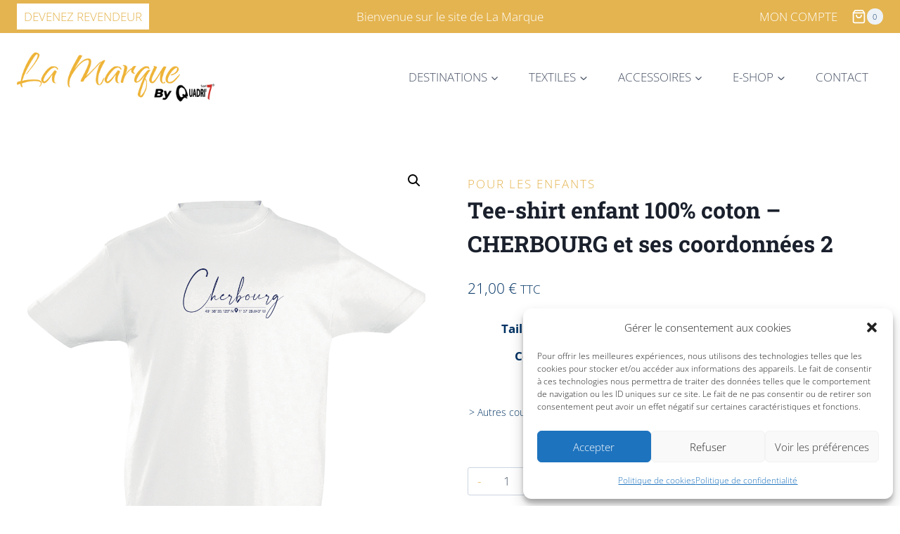

--- FILE ---
content_type: text/html; charset=UTF-8
request_url: https://la-marque.fr/produit/tee-shirt-enfant-100-coton-cherbourg-coordonnees-2/
body_size: 55124
content:
<!doctype html>
<html lang="fr-FR" class="no-js" itemtype="https://schema.org/Blog" itemscope>
<head>
	<meta charset="UTF-8">
	<meta name="viewport" content="width=device-width, initial-scale=1, minimum-scale=1">
	<link rel="profile" href="http://gmpg.org/xfn/11">
	<meta name='robots' content='index, follow, max-image-preview:large, max-snippet:-1, max-video-preview:-1' />
<link rel="prefetch" href="https://la-marque.fr/wp-content/plugins/woo-min-max-quantity-step-control-single/assets/js/custom.js">
<link rel="prefetch" href="https://la-marque.fr/wp-content/plugins/woo-min-max-quantity-step-control-single/assets/css/wcmmq-front.css">
<script>window._wca = window._wca || [];</script>

	<!-- This site is optimized with the Yoast SEO plugin v26.8 - https://yoast.com/product/yoast-seo-wordpress/ -->
	<title>Tee-shirt personnalisé - La Marque - Boutique en ligne de vêtements et accessoires personnalisés à l&#039;image de la Normandie</title>
	<meta name="description" content="tee-shirt enfant - souvenir de Granville en Normandie - département de la MANCHE - de 2 ans à 12 ans" />
	<link rel="canonical" href="https://la-marque.fr/produit/tee-shirt-enfant-100-coton-cherbourg-coordonnees-2/" />
	<meta property="og:locale" content="fr_FR" />
	<meta property="og:type" content="article" />
	<meta property="og:title" content="Tee-shirt personnalisé - La Marque - Boutique en ligne de vêtements et accessoires personnalisés à l&#039;image de la Normandie" />
	<meta property="og:description" content="tee-shirt enfant - souvenir de Granville en Normandie - département de la MANCHE - de 2 ans à 12 ans" />
	<meta property="og:url" content="https://la-marque.fr/produit/tee-shirt-enfant-100-coton-cherbourg-coordonnees-2/" />
	<meta property="og:site_name" content="La Marque" />
	<meta property="article:modified_time" content="2024-08-27T14:21:20+00:00" />
	<meta property="og:image" content="https://la-marque.fr/wp-content/uploads/2022/02/face-coordonees-cherbourg-2-tee-shirt-blanc-kids-2.png" />
	<meta property="og:image:width" content="1050" />
	<meta property="og:image:height" content="1050" />
	<meta property="og:image:type" content="image/png" />
	<meta name="twitter:card" content="summary_large_image" />
	<meta name="twitter:label1" content="Durée de lecture estimée" />
	<meta name="twitter:data1" content="1 minute" />
	<script type="application/ld+json" class="yoast-schema-graph">{"@context":"https://schema.org","@graph":[{"@type":"WebPage","@id":"https://la-marque.fr/produit/tee-shirt-enfant-100-coton-cherbourg-coordonnees-2/","url":"https://la-marque.fr/produit/tee-shirt-enfant-100-coton-cherbourg-coordonnees-2/","name":"Tee-shirt personnalisé - La Marque - Boutique en ligne de vêtements et accessoires personnalisés à l'image de la Normandie","isPartOf":{"@id":"https://la-marque.fr/#website"},"primaryImageOfPage":{"@id":"https://la-marque.fr/produit/tee-shirt-enfant-100-coton-cherbourg-coordonnees-2/#primaryimage"},"image":{"@id":"https://la-marque.fr/produit/tee-shirt-enfant-100-coton-cherbourg-coordonnees-2/#primaryimage"},"thumbnailUrl":"https://la-marque.fr/wp-content/uploads/2022/02/face-coordonees-cherbourg-2-tee-shirt-blanc-kids-2.png","datePublished":"2022-02-21T08:43:39+00:00","dateModified":"2024-08-27T14:21:20+00:00","description":"tee-shirt enfant - souvenir de Granville en Normandie - département de la MANCHE - de 2 ans à 12 ans","breadcrumb":{"@id":"https://la-marque.fr/produit/tee-shirt-enfant-100-coton-cherbourg-coordonnees-2/#breadcrumb"},"inLanguage":"fr-FR","potentialAction":[{"@type":"ReadAction","target":["https://la-marque.fr/produit/tee-shirt-enfant-100-coton-cherbourg-coordonnees-2/"]}]},{"@type":"ImageObject","inLanguage":"fr-FR","@id":"https://la-marque.fr/produit/tee-shirt-enfant-100-coton-cherbourg-coordonnees-2/#primaryimage","url":"https://la-marque.fr/wp-content/uploads/2022/02/face-coordonees-cherbourg-2-tee-shirt-blanc-kids-2.png","contentUrl":"https://la-marque.fr/wp-content/uploads/2022/02/face-coordonees-cherbourg-2-tee-shirt-blanc-kids-2.png","width":1050,"height":1050},{"@type":"BreadcrumbList","@id":"https://la-marque.fr/produit/tee-shirt-enfant-100-coton-cherbourg-coordonnees-2/#breadcrumb","itemListElement":[{"@type":"ListItem","position":1,"name":"Accueil","item":"https://la-marque.fr/"},{"@type":"ListItem","position":2,"name":"e-shop","item":"https://la-marque.fr/e-shop-la-marque/"},{"@type":"ListItem","position":3,"name":"Tee-shirt enfant 100% coton &#8211; CHERBOURG et ses coordonnées 2"}]},{"@type":"WebSite","@id":"https://la-marque.fr/#website","url":"https://la-marque.fr/","name":"La Marque","description":"Objets de décoration, articles régionaux, vêtements","publisher":{"@id":"https://la-marque.fr/#organization"},"potentialAction":[{"@type":"SearchAction","target":{"@type":"EntryPoint","urlTemplate":"https://la-marque.fr/?s={search_term_string}"},"query-input":{"@type":"PropertyValueSpecification","valueRequired":true,"valueName":"search_term_string"}}],"inLanguage":"fr-FR"},{"@type":"Organization","@id":"https://la-marque.fr/#organization","name":"La Marque by Quadri7","url":"https://la-marque.fr/","logo":{"@type":"ImageObject","inLanguage":"fr-FR","@id":"https://la-marque.fr/#/schema/logo/image/","url":"https://la-marque.fr/wp-content/uploads/2021/06/logo-La-marque-by-Quadri7-noir.png","contentUrl":"https://la-marque.fr/wp-content/uploads/2021/06/logo-La-marque-by-Quadri7-noir.png","width":1684,"height":573,"caption":"La Marque by Quadri7"},"image":{"@id":"https://la-marque.fr/#/schema/logo/image/"}}]}</script>
	<!-- / Yoast SEO plugin. -->


<link rel='dns-prefetch' href='//stats.wp.com' />
<link rel="alternate" type="application/rss+xml" title="La Marque &raquo; Flux" href="https://la-marque.fr/feed/" />
<link rel="alternate" type="application/rss+xml" title="La Marque &raquo; Flux des commentaires" href="https://la-marque.fr/comments/feed/" />
			<script>document.documentElement.classList.remove( 'no-js' );</script>
			<style type="text/css">.brave_popup{display:none}</style><script data-no-optimize="1"> var brave_popup_data = {}; var bravepop_emailValidation=false; var brave_popup_videos = {};  var brave_popup_formData = {};var brave_popup_adminUser = false; var brave_popup_pageInfo = {"type":"single","pageID":7565,"singleType":"product"};  var bravepop_emailSuggestions={};</script><link rel="alternate" title="oEmbed (JSON)" type="application/json+oembed" href="https://la-marque.fr/wp-json/oembed/1.0/embed?url=https%3A%2F%2Fla-marque.fr%2Fproduit%2Ftee-shirt-enfant-100-coton-cherbourg-coordonnees-2%2F" />
<link rel="alternate" title="oEmbed (XML)" type="text/xml+oembed" href="https://la-marque.fr/wp-json/oembed/1.0/embed?url=https%3A%2F%2Fla-marque.fr%2Fproduit%2Ftee-shirt-enfant-100-coton-cherbourg-coordonnees-2%2F&#038;format=xml" />
<style id='wp-img-auto-sizes-contain-inline-css'>
img:is([sizes=auto i],[sizes^="auto," i]){contain-intrinsic-size:3000px 1500px}
/*# sourceURL=wp-img-auto-sizes-contain-inline-css */
</style>
<link rel='stylesheet' id='font-awesome-css' href='https://la-marque.fr/wp-content/plugins/woocommerce-ajax-filters/berocket/assets/css/font-awesome.min.css?ver=6.9' media='all' />
<link rel='stylesheet' id='berocket_aapf_widget-style-css' href='https://la-marque.fr/wp-content/plugins/woocommerce-ajax-filters/assets/frontend/css/fullmain.min.css?ver=3.1.9.6' media='all' />
<style id='wp-emoji-styles-inline-css'>

	img.wp-smiley, img.emoji {
		display: inline !important;
		border: none !important;
		box-shadow: none !important;
		height: 1em !important;
		width: 1em !important;
		margin: 0 0.07em !important;
		vertical-align: -0.1em !important;
		background: none !important;
		padding: 0 !important;
	}
/*# sourceURL=wp-emoji-styles-inline-css */
</style>
<style id='wp-block-library-inline-css'>
:root{--wp-block-synced-color:#7a00df;--wp-block-synced-color--rgb:122,0,223;--wp-bound-block-color:var(--wp-block-synced-color);--wp-editor-canvas-background:#ddd;--wp-admin-theme-color:#007cba;--wp-admin-theme-color--rgb:0,124,186;--wp-admin-theme-color-darker-10:#006ba1;--wp-admin-theme-color-darker-10--rgb:0,107,160.5;--wp-admin-theme-color-darker-20:#005a87;--wp-admin-theme-color-darker-20--rgb:0,90,135;--wp-admin-border-width-focus:2px}@media (min-resolution:192dpi){:root{--wp-admin-border-width-focus:1.5px}}.wp-element-button{cursor:pointer}:root .has-very-light-gray-background-color{background-color:#eee}:root .has-very-dark-gray-background-color{background-color:#313131}:root .has-very-light-gray-color{color:#eee}:root .has-very-dark-gray-color{color:#313131}:root .has-vivid-green-cyan-to-vivid-cyan-blue-gradient-background{background:linear-gradient(135deg,#00d084,#0693e3)}:root .has-purple-crush-gradient-background{background:linear-gradient(135deg,#34e2e4,#4721fb 50%,#ab1dfe)}:root .has-hazy-dawn-gradient-background{background:linear-gradient(135deg,#faaca8,#dad0ec)}:root .has-subdued-olive-gradient-background{background:linear-gradient(135deg,#fafae1,#67a671)}:root .has-atomic-cream-gradient-background{background:linear-gradient(135deg,#fdd79a,#004a59)}:root .has-nightshade-gradient-background{background:linear-gradient(135deg,#330968,#31cdcf)}:root .has-midnight-gradient-background{background:linear-gradient(135deg,#020381,#2874fc)}:root{--wp--preset--font-size--normal:16px;--wp--preset--font-size--huge:42px}.has-regular-font-size{font-size:1em}.has-larger-font-size{font-size:2.625em}.has-normal-font-size{font-size:var(--wp--preset--font-size--normal)}.has-huge-font-size{font-size:var(--wp--preset--font-size--huge)}.has-text-align-center{text-align:center}.has-text-align-left{text-align:left}.has-text-align-right{text-align:right}.has-fit-text{white-space:nowrap!important}#end-resizable-editor-section{display:none}.aligncenter{clear:both}.items-justified-left{justify-content:flex-start}.items-justified-center{justify-content:center}.items-justified-right{justify-content:flex-end}.items-justified-space-between{justify-content:space-between}.screen-reader-text{border:0;clip-path:inset(50%);height:1px;margin:-1px;overflow:hidden;padding:0;position:absolute;width:1px;word-wrap:normal!important}.screen-reader-text:focus{background-color:#ddd;clip-path:none;color:#444;display:block;font-size:1em;height:auto;left:5px;line-height:normal;padding:15px 23px 14px;text-decoration:none;top:5px;width:auto;z-index:100000}html :where(.has-border-color){border-style:solid}html :where([style*=border-top-color]){border-top-style:solid}html :where([style*=border-right-color]){border-right-style:solid}html :where([style*=border-bottom-color]){border-bottom-style:solid}html :where([style*=border-left-color]){border-left-style:solid}html :where([style*=border-width]){border-style:solid}html :where([style*=border-top-width]){border-top-style:solid}html :where([style*=border-right-width]){border-right-style:solid}html :where([style*=border-bottom-width]){border-bottom-style:solid}html :where([style*=border-left-width]){border-left-style:solid}html :where(img[class*=wp-image-]){height:auto;max-width:100%}:where(figure){margin:0 0 1em}html :where(.is-position-sticky){--wp-admin--admin-bar--position-offset:var(--wp-admin--admin-bar--height,0px)}@media screen and (max-width:600px){html :where(.is-position-sticky){--wp-admin--admin-bar--position-offset:0px}}

/*# sourceURL=wp-block-library-inline-css */
</style><style id='wp-block-paragraph-inline-css'>
.is-small-text{font-size:.875em}.is-regular-text{font-size:1em}.is-large-text{font-size:2.25em}.is-larger-text{font-size:3em}.has-drop-cap:not(:focus):first-letter{float:left;font-size:8.4em;font-style:normal;font-weight:100;line-height:.68;margin:.05em .1em 0 0;text-transform:uppercase}body.rtl .has-drop-cap:not(:focus):first-letter{float:none;margin-left:.1em}p.has-drop-cap.has-background{overflow:hidden}:root :where(p.has-background){padding:1.25em 2.375em}:where(p.has-text-color:not(.has-link-color)) a{color:inherit}p.has-text-align-left[style*="writing-mode:vertical-lr"],p.has-text-align-right[style*="writing-mode:vertical-rl"]{rotate:180deg}
/*# sourceURL=https://la-marque.fr/wp-includes/blocks/paragraph/style.min.css */
</style>
<style id='wp-block-social-links-inline-css'>
.wp-block-social-links{background:none;box-sizing:border-box;margin-left:0;padding-left:0;padding-right:0;text-indent:0}.wp-block-social-links .wp-social-link a,.wp-block-social-links .wp-social-link a:hover{border-bottom:0;box-shadow:none;text-decoration:none}.wp-block-social-links .wp-social-link svg{height:1em;width:1em}.wp-block-social-links .wp-social-link span:not(.screen-reader-text){font-size:.65em;margin-left:.5em;margin-right:.5em}.wp-block-social-links.has-small-icon-size{font-size:16px}.wp-block-social-links,.wp-block-social-links.has-normal-icon-size{font-size:24px}.wp-block-social-links.has-large-icon-size{font-size:36px}.wp-block-social-links.has-huge-icon-size{font-size:48px}.wp-block-social-links.aligncenter{display:flex;justify-content:center}.wp-block-social-links.alignright{justify-content:flex-end}.wp-block-social-link{border-radius:9999px;display:block}@media not (prefers-reduced-motion){.wp-block-social-link{transition:transform .1s ease}}.wp-block-social-link{height:auto}.wp-block-social-link a{align-items:center;display:flex;line-height:0}.wp-block-social-link:hover{transform:scale(1.1)}.wp-block-social-links .wp-block-social-link.wp-social-link{display:inline-block;margin:0;padding:0}.wp-block-social-links .wp-block-social-link.wp-social-link .wp-block-social-link-anchor,.wp-block-social-links .wp-block-social-link.wp-social-link .wp-block-social-link-anchor svg,.wp-block-social-links .wp-block-social-link.wp-social-link .wp-block-social-link-anchor:active,.wp-block-social-links .wp-block-social-link.wp-social-link .wp-block-social-link-anchor:hover,.wp-block-social-links .wp-block-social-link.wp-social-link .wp-block-social-link-anchor:visited{color:currentColor;fill:currentColor}:where(.wp-block-social-links:not(.is-style-logos-only)) .wp-social-link{background-color:#f0f0f0;color:#444}:where(.wp-block-social-links:not(.is-style-logos-only)) .wp-social-link-amazon{background-color:#f90;color:#fff}:where(.wp-block-social-links:not(.is-style-logos-only)) .wp-social-link-bandcamp{background-color:#1ea0c3;color:#fff}:where(.wp-block-social-links:not(.is-style-logos-only)) .wp-social-link-behance{background-color:#0757fe;color:#fff}:where(.wp-block-social-links:not(.is-style-logos-only)) .wp-social-link-bluesky{background-color:#0a7aff;color:#fff}:where(.wp-block-social-links:not(.is-style-logos-only)) .wp-social-link-codepen{background-color:#1e1f26;color:#fff}:where(.wp-block-social-links:not(.is-style-logos-only)) .wp-social-link-deviantart{background-color:#02e49b;color:#fff}:where(.wp-block-social-links:not(.is-style-logos-only)) .wp-social-link-discord{background-color:#5865f2;color:#fff}:where(.wp-block-social-links:not(.is-style-logos-only)) .wp-social-link-dribbble{background-color:#e94c89;color:#fff}:where(.wp-block-social-links:not(.is-style-logos-only)) .wp-social-link-dropbox{background-color:#4280ff;color:#fff}:where(.wp-block-social-links:not(.is-style-logos-only)) .wp-social-link-etsy{background-color:#f45800;color:#fff}:where(.wp-block-social-links:not(.is-style-logos-only)) .wp-social-link-facebook{background-color:#0866ff;color:#fff}:where(.wp-block-social-links:not(.is-style-logos-only)) .wp-social-link-fivehundredpx{background-color:#000;color:#fff}:where(.wp-block-social-links:not(.is-style-logos-only)) .wp-social-link-flickr{background-color:#0461dd;color:#fff}:where(.wp-block-social-links:not(.is-style-logos-only)) .wp-social-link-foursquare{background-color:#e65678;color:#fff}:where(.wp-block-social-links:not(.is-style-logos-only)) .wp-social-link-github{background-color:#24292d;color:#fff}:where(.wp-block-social-links:not(.is-style-logos-only)) .wp-social-link-goodreads{background-color:#eceadd;color:#382110}:where(.wp-block-social-links:not(.is-style-logos-only)) .wp-social-link-google{background-color:#ea4434;color:#fff}:where(.wp-block-social-links:not(.is-style-logos-only)) .wp-social-link-gravatar{background-color:#1d4fc4;color:#fff}:where(.wp-block-social-links:not(.is-style-logos-only)) .wp-social-link-instagram{background-color:#f00075;color:#fff}:where(.wp-block-social-links:not(.is-style-logos-only)) .wp-social-link-lastfm{background-color:#e21b24;color:#fff}:where(.wp-block-social-links:not(.is-style-logos-only)) .wp-social-link-linkedin{background-color:#0d66c2;color:#fff}:where(.wp-block-social-links:not(.is-style-logos-only)) .wp-social-link-mastodon{background-color:#3288d4;color:#fff}:where(.wp-block-social-links:not(.is-style-logos-only)) .wp-social-link-medium{background-color:#000;color:#fff}:where(.wp-block-social-links:not(.is-style-logos-only)) .wp-social-link-meetup{background-color:#f6405f;color:#fff}:where(.wp-block-social-links:not(.is-style-logos-only)) .wp-social-link-patreon{background-color:#000;color:#fff}:where(.wp-block-social-links:not(.is-style-logos-only)) .wp-social-link-pinterest{background-color:#e60122;color:#fff}:where(.wp-block-social-links:not(.is-style-logos-only)) .wp-social-link-pocket{background-color:#ef4155;color:#fff}:where(.wp-block-social-links:not(.is-style-logos-only)) .wp-social-link-reddit{background-color:#ff4500;color:#fff}:where(.wp-block-social-links:not(.is-style-logos-only)) .wp-social-link-skype{background-color:#0478d7;color:#fff}:where(.wp-block-social-links:not(.is-style-logos-only)) .wp-social-link-snapchat{background-color:#fefc00;color:#fff;stroke:#000}:where(.wp-block-social-links:not(.is-style-logos-only)) .wp-social-link-soundcloud{background-color:#ff5600;color:#fff}:where(.wp-block-social-links:not(.is-style-logos-only)) .wp-social-link-spotify{background-color:#1bd760;color:#fff}:where(.wp-block-social-links:not(.is-style-logos-only)) .wp-social-link-telegram{background-color:#2aabee;color:#fff}:where(.wp-block-social-links:not(.is-style-logos-only)) .wp-social-link-threads{background-color:#000;color:#fff}:where(.wp-block-social-links:not(.is-style-logos-only)) .wp-social-link-tiktok{background-color:#000;color:#fff}:where(.wp-block-social-links:not(.is-style-logos-only)) .wp-social-link-tumblr{background-color:#011835;color:#fff}:where(.wp-block-social-links:not(.is-style-logos-only)) .wp-social-link-twitch{background-color:#6440a4;color:#fff}:where(.wp-block-social-links:not(.is-style-logos-only)) .wp-social-link-twitter{background-color:#1da1f2;color:#fff}:where(.wp-block-social-links:not(.is-style-logos-only)) .wp-social-link-vimeo{background-color:#1eb7ea;color:#fff}:where(.wp-block-social-links:not(.is-style-logos-only)) .wp-social-link-vk{background-color:#4680c2;color:#fff}:where(.wp-block-social-links:not(.is-style-logos-only)) .wp-social-link-wordpress{background-color:#3499cd;color:#fff}:where(.wp-block-social-links:not(.is-style-logos-only)) .wp-social-link-whatsapp{background-color:#25d366;color:#fff}:where(.wp-block-social-links:not(.is-style-logos-only)) .wp-social-link-x{background-color:#000;color:#fff}:where(.wp-block-social-links:not(.is-style-logos-only)) .wp-social-link-yelp{background-color:#d32422;color:#fff}:where(.wp-block-social-links:not(.is-style-logos-only)) .wp-social-link-youtube{background-color:red;color:#fff}:where(.wp-block-social-links.is-style-logos-only) .wp-social-link{background:none}:where(.wp-block-social-links.is-style-logos-only) .wp-social-link svg{height:1.25em;width:1.25em}:where(.wp-block-social-links.is-style-logos-only) .wp-social-link-amazon{color:#f90}:where(.wp-block-social-links.is-style-logos-only) .wp-social-link-bandcamp{color:#1ea0c3}:where(.wp-block-social-links.is-style-logos-only) .wp-social-link-behance{color:#0757fe}:where(.wp-block-social-links.is-style-logos-only) .wp-social-link-bluesky{color:#0a7aff}:where(.wp-block-social-links.is-style-logos-only) .wp-social-link-codepen{color:#1e1f26}:where(.wp-block-social-links.is-style-logos-only) .wp-social-link-deviantart{color:#02e49b}:where(.wp-block-social-links.is-style-logos-only) .wp-social-link-discord{color:#5865f2}:where(.wp-block-social-links.is-style-logos-only) .wp-social-link-dribbble{color:#e94c89}:where(.wp-block-social-links.is-style-logos-only) .wp-social-link-dropbox{color:#4280ff}:where(.wp-block-social-links.is-style-logos-only) .wp-social-link-etsy{color:#f45800}:where(.wp-block-social-links.is-style-logos-only) .wp-social-link-facebook{color:#0866ff}:where(.wp-block-social-links.is-style-logos-only) .wp-social-link-fivehundredpx{color:#000}:where(.wp-block-social-links.is-style-logos-only) .wp-social-link-flickr{color:#0461dd}:where(.wp-block-social-links.is-style-logos-only) .wp-social-link-foursquare{color:#e65678}:where(.wp-block-social-links.is-style-logos-only) .wp-social-link-github{color:#24292d}:where(.wp-block-social-links.is-style-logos-only) .wp-social-link-goodreads{color:#382110}:where(.wp-block-social-links.is-style-logos-only) .wp-social-link-google{color:#ea4434}:where(.wp-block-social-links.is-style-logos-only) .wp-social-link-gravatar{color:#1d4fc4}:where(.wp-block-social-links.is-style-logos-only) .wp-social-link-instagram{color:#f00075}:where(.wp-block-social-links.is-style-logos-only) .wp-social-link-lastfm{color:#e21b24}:where(.wp-block-social-links.is-style-logos-only) .wp-social-link-linkedin{color:#0d66c2}:where(.wp-block-social-links.is-style-logos-only) .wp-social-link-mastodon{color:#3288d4}:where(.wp-block-social-links.is-style-logos-only) .wp-social-link-medium{color:#000}:where(.wp-block-social-links.is-style-logos-only) .wp-social-link-meetup{color:#f6405f}:where(.wp-block-social-links.is-style-logos-only) .wp-social-link-patreon{color:#000}:where(.wp-block-social-links.is-style-logos-only) .wp-social-link-pinterest{color:#e60122}:where(.wp-block-social-links.is-style-logos-only) .wp-social-link-pocket{color:#ef4155}:where(.wp-block-social-links.is-style-logos-only) .wp-social-link-reddit{color:#ff4500}:where(.wp-block-social-links.is-style-logos-only) .wp-social-link-skype{color:#0478d7}:where(.wp-block-social-links.is-style-logos-only) .wp-social-link-snapchat{color:#fff;stroke:#000}:where(.wp-block-social-links.is-style-logos-only) .wp-social-link-soundcloud{color:#ff5600}:where(.wp-block-social-links.is-style-logos-only) .wp-social-link-spotify{color:#1bd760}:where(.wp-block-social-links.is-style-logos-only) .wp-social-link-telegram{color:#2aabee}:where(.wp-block-social-links.is-style-logos-only) .wp-social-link-threads{color:#000}:where(.wp-block-social-links.is-style-logos-only) .wp-social-link-tiktok{color:#000}:where(.wp-block-social-links.is-style-logos-only) .wp-social-link-tumblr{color:#011835}:where(.wp-block-social-links.is-style-logos-only) .wp-social-link-twitch{color:#6440a4}:where(.wp-block-social-links.is-style-logos-only) .wp-social-link-twitter{color:#1da1f2}:where(.wp-block-social-links.is-style-logos-only) .wp-social-link-vimeo{color:#1eb7ea}:where(.wp-block-social-links.is-style-logos-only) .wp-social-link-vk{color:#4680c2}:where(.wp-block-social-links.is-style-logos-only) .wp-social-link-whatsapp{color:#25d366}:where(.wp-block-social-links.is-style-logos-only) .wp-social-link-wordpress{color:#3499cd}:where(.wp-block-social-links.is-style-logos-only) .wp-social-link-x{color:#000}:where(.wp-block-social-links.is-style-logos-only) .wp-social-link-yelp{color:#d32422}:where(.wp-block-social-links.is-style-logos-only) .wp-social-link-youtube{color:red}.wp-block-social-links.is-style-pill-shape .wp-social-link{width:auto}:root :where(.wp-block-social-links .wp-social-link a){padding:.25em}:root :where(.wp-block-social-links.is-style-logos-only .wp-social-link a){padding:0}:root :where(.wp-block-social-links.is-style-pill-shape .wp-social-link a){padding-left:.6666666667em;padding-right:.6666666667em}.wp-block-social-links:not(.has-icon-color):not(.has-icon-background-color) .wp-social-link-snapchat .wp-block-social-link-label{color:#000}
/*# sourceURL=https://la-marque.fr/wp-includes/blocks/social-links/style.min.css */
</style>
<style id='global-styles-inline-css'>
:root{--wp--preset--aspect-ratio--square: 1;--wp--preset--aspect-ratio--4-3: 4/3;--wp--preset--aspect-ratio--3-4: 3/4;--wp--preset--aspect-ratio--3-2: 3/2;--wp--preset--aspect-ratio--2-3: 2/3;--wp--preset--aspect-ratio--16-9: 16/9;--wp--preset--aspect-ratio--9-16: 9/16;--wp--preset--color--black: #000000;--wp--preset--color--cyan-bluish-gray: #abb8c3;--wp--preset--color--white: #ffffff;--wp--preset--color--pale-pink: #f78da7;--wp--preset--color--vivid-red: #cf2e2e;--wp--preset--color--luminous-vivid-orange: #ff6900;--wp--preset--color--luminous-vivid-amber: #fcb900;--wp--preset--color--light-green-cyan: #7bdcb5;--wp--preset--color--vivid-green-cyan: #00d084;--wp--preset--color--pale-cyan-blue: #8ed1fc;--wp--preset--color--vivid-cyan-blue: #0693e3;--wp--preset--color--vivid-purple: #9b51e0;--wp--preset--color--theme-palette-1: #3182CE;--wp--preset--color--theme-palette-2: #2B6CB0;--wp--preset--color--theme-palette-3: #1A202C;--wp--preset--color--theme-palette-4: #003263;--wp--preset--color--theme-palette-5: #4a5568;--wp--preset--color--theme-palette-6: #e4b450;--wp--preset--color--theme-palette-7: #EDF2F7;--wp--preset--color--theme-palette-8: #F7FAFC;--wp--preset--color--theme-palette-9: #ffffff;--wp--preset--gradient--vivid-cyan-blue-to-vivid-purple: linear-gradient(135deg,rgb(6,147,227) 0%,rgb(155,81,224) 100%);--wp--preset--gradient--light-green-cyan-to-vivid-green-cyan: linear-gradient(135deg,rgb(122,220,180) 0%,rgb(0,208,130) 100%);--wp--preset--gradient--luminous-vivid-amber-to-luminous-vivid-orange: linear-gradient(135deg,rgb(252,185,0) 0%,rgb(255,105,0) 100%);--wp--preset--gradient--luminous-vivid-orange-to-vivid-red: linear-gradient(135deg,rgb(255,105,0) 0%,rgb(207,46,46) 100%);--wp--preset--gradient--very-light-gray-to-cyan-bluish-gray: linear-gradient(135deg,rgb(238,238,238) 0%,rgb(169,184,195) 100%);--wp--preset--gradient--cool-to-warm-spectrum: linear-gradient(135deg,rgb(74,234,220) 0%,rgb(151,120,209) 20%,rgb(207,42,186) 40%,rgb(238,44,130) 60%,rgb(251,105,98) 80%,rgb(254,248,76) 100%);--wp--preset--gradient--blush-light-purple: linear-gradient(135deg,rgb(255,206,236) 0%,rgb(152,150,240) 100%);--wp--preset--gradient--blush-bordeaux: linear-gradient(135deg,rgb(254,205,165) 0%,rgb(254,45,45) 50%,rgb(107,0,62) 100%);--wp--preset--gradient--luminous-dusk: linear-gradient(135deg,rgb(255,203,112) 0%,rgb(199,81,192) 50%,rgb(65,88,208) 100%);--wp--preset--gradient--pale-ocean: linear-gradient(135deg,rgb(255,245,203) 0%,rgb(182,227,212) 50%,rgb(51,167,181) 100%);--wp--preset--gradient--electric-grass: linear-gradient(135deg,rgb(202,248,128) 0%,rgb(113,206,126) 100%);--wp--preset--gradient--midnight: linear-gradient(135deg,rgb(2,3,129) 0%,rgb(40,116,252) 100%);--wp--preset--font-size--small: 14px;--wp--preset--font-size--medium: 24px;--wp--preset--font-size--large: 32px;--wp--preset--font-size--x-large: 42px;--wp--preset--font-size--larger: 40px;--wp--preset--spacing--20: 0.44rem;--wp--preset--spacing--30: 0.67rem;--wp--preset--spacing--40: 1rem;--wp--preset--spacing--50: 1.5rem;--wp--preset--spacing--60: 2.25rem;--wp--preset--spacing--70: 3.38rem;--wp--preset--spacing--80: 5.06rem;--wp--preset--shadow--natural: 6px 6px 9px rgba(0, 0, 0, 0.2);--wp--preset--shadow--deep: 12px 12px 50px rgba(0, 0, 0, 0.4);--wp--preset--shadow--sharp: 6px 6px 0px rgba(0, 0, 0, 0.2);--wp--preset--shadow--outlined: 6px 6px 0px -3px rgb(255, 255, 255), 6px 6px rgb(0, 0, 0);--wp--preset--shadow--crisp: 6px 6px 0px rgb(0, 0, 0);}:where(.is-layout-flex){gap: 0.5em;}:where(.is-layout-grid){gap: 0.5em;}body .is-layout-flex{display: flex;}.is-layout-flex{flex-wrap: wrap;align-items: center;}.is-layout-flex > :is(*, div){margin: 0;}body .is-layout-grid{display: grid;}.is-layout-grid > :is(*, div){margin: 0;}:where(.wp-block-columns.is-layout-flex){gap: 2em;}:where(.wp-block-columns.is-layout-grid){gap: 2em;}:where(.wp-block-post-template.is-layout-flex){gap: 1.25em;}:where(.wp-block-post-template.is-layout-grid){gap: 1.25em;}.has-black-color{color: var(--wp--preset--color--black) !important;}.has-cyan-bluish-gray-color{color: var(--wp--preset--color--cyan-bluish-gray) !important;}.has-white-color{color: var(--wp--preset--color--white) !important;}.has-pale-pink-color{color: var(--wp--preset--color--pale-pink) !important;}.has-vivid-red-color{color: var(--wp--preset--color--vivid-red) !important;}.has-luminous-vivid-orange-color{color: var(--wp--preset--color--luminous-vivid-orange) !important;}.has-luminous-vivid-amber-color{color: var(--wp--preset--color--luminous-vivid-amber) !important;}.has-light-green-cyan-color{color: var(--wp--preset--color--light-green-cyan) !important;}.has-vivid-green-cyan-color{color: var(--wp--preset--color--vivid-green-cyan) !important;}.has-pale-cyan-blue-color{color: var(--wp--preset--color--pale-cyan-blue) !important;}.has-vivid-cyan-blue-color{color: var(--wp--preset--color--vivid-cyan-blue) !important;}.has-vivid-purple-color{color: var(--wp--preset--color--vivid-purple) !important;}.has-black-background-color{background-color: var(--wp--preset--color--black) !important;}.has-cyan-bluish-gray-background-color{background-color: var(--wp--preset--color--cyan-bluish-gray) !important;}.has-white-background-color{background-color: var(--wp--preset--color--white) !important;}.has-pale-pink-background-color{background-color: var(--wp--preset--color--pale-pink) !important;}.has-vivid-red-background-color{background-color: var(--wp--preset--color--vivid-red) !important;}.has-luminous-vivid-orange-background-color{background-color: var(--wp--preset--color--luminous-vivid-orange) !important;}.has-luminous-vivid-amber-background-color{background-color: var(--wp--preset--color--luminous-vivid-amber) !important;}.has-light-green-cyan-background-color{background-color: var(--wp--preset--color--light-green-cyan) !important;}.has-vivid-green-cyan-background-color{background-color: var(--wp--preset--color--vivid-green-cyan) !important;}.has-pale-cyan-blue-background-color{background-color: var(--wp--preset--color--pale-cyan-blue) !important;}.has-vivid-cyan-blue-background-color{background-color: var(--wp--preset--color--vivid-cyan-blue) !important;}.has-vivid-purple-background-color{background-color: var(--wp--preset--color--vivid-purple) !important;}.has-black-border-color{border-color: var(--wp--preset--color--black) !important;}.has-cyan-bluish-gray-border-color{border-color: var(--wp--preset--color--cyan-bluish-gray) !important;}.has-white-border-color{border-color: var(--wp--preset--color--white) !important;}.has-pale-pink-border-color{border-color: var(--wp--preset--color--pale-pink) !important;}.has-vivid-red-border-color{border-color: var(--wp--preset--color--vivid-red) !important;}.has-luminous-vivid-orange-border-color{border-color: var(--wp--preset--color--luminous-vivid-orange) !important;}.has-luminous-vivid-amber-border-color{border-color: var(--wp--preset--color--luminous-vivid-amber) !important;}.has-light-green-cyan-border-color{border-color: var(--wp--preset--color--light-green-cyan) !important;}.has-vivid-green-cyan-border-color{border-color: var(--wp--preset--color--vivid-green-cyan) !important;}.has-pale-cyan-blue-border-color{border-color: var(--wp--preset--color--pale-cyan-blue) !important;}.has-vivid-cyan-blue-border-color{border-color: var(--wp--preset--color--vivid-cyan-blue) !important;}.has-vivid-purple-border-color{border-color: var(--wp--preset--color--vivid-purple) !important;}.has-vivid-cyan-blue-to-vivid-purple-gradient-background{background: var(--wp--preset--gradient--vivid-cyan-blue-to-vivid-purple) !important;}.has-light-green-cyan-to-vivid-green-cyan-gradient-background{background: var(--wp--preset--gradient--light-green-cyan-to-vivid-green-cyan) !important;}.has-luminous-vivid-amber-to-luminous-vivid-orange-gradient-background{background: var(--wp--preset--gradient--luminous-vivid-amber-to-luminous-vivid-orange) !important;}.has-luminous-vivid-orange-to-vivid-red-gradient-background{background: var(--wp--preset--gradient--luminous-vivid-orange-to-vivid-red) !important;}.has-very-light-gray-to-cyan-bluish-gray-gradient-background{background: var(--wp--preset--gradient--very-light-gray-to-cyan-bluish-gray) !important;}.has-cool-to-warm-spectrum-gradient-background{background: var(--wp--preset--gradient--cool-to-warm-spectrum) !important;}.has-blush-light-purple-gradient-background{background: var(--wp--preset--gradient--blush-light-purple) !important;}.has-blush-bordeaux-gradient-background{background: var(--wp--preset--gradient--blush-bordeaux) !important;}.has-luminous-dusk-gradient-background{background: var(--wp--preset--gradient--luminous-dusk) !important;}.has-pale-ocean-gradient-background{background: var(--wp--preset--gradient--pale-ocean) !important;}.has-electric-grass-gradient-background{background: var(--wp--preset--gradient--electric-grass) !important;}.has-midnight-gradient-background{background: var(--wp--preset--gradient--midnight) !important;}.has-small-font-size{font-size: var(--wp--preset--font-size--small) !important;}.has-medium-font-size{font-size: var(--wp--preset--font-size--medium) !important;}.has-large-font-size{font-size: var(--wp--preset--font-size--large) !important;}.has-x-large-font-size{font-size: var(--wp--preset--font-size--x-large) !important;}
/*# sourceURL=global-styles-inline-css */
</style>
<style id='core-block-supports-inline-css'>
.wp-container-core-social-links-is-layout-fc65f29c{flex-wrap:nowrap;justify-content:center;}
/*# sourceURL=core-block-supports-inline-css */
</style>

<style id='classic-theme-styles-inline-css'>
/*! This file is auto-generated */
.wp-block-button__link{color:#fff;background-color:#32373c;border-radius:9999px;box-shadow:none;text-decoration:none;padding:calc(.667em + 2px) calc(1.333em + 2px);font-size:1.125em}.wp-block-file__button{background:#32373c;color:#fff;text-decoration:none}
/*# sourceURL=/wp-includes/css/classic-themes.min.css */
</style>
<link rel='stylesheet' id='fpd-js-css' href='https://la-marque.fr/wp-content/plugins/fancy-product-designer/assets/css/FancyProductDesigner-all.min.css?ver=6.3.5' media='all' />
<link rel='stylesheet' id='fpd-single-product-css' href='https://la-marque.fr/wp-content/plugins/fancy-product-designer/assets/css/fancy-product.css?ver=6.4.8' media='all' />
<link rel='stylesheet' id='photoswipe-css' href='https://la-marque.fr/wp-content/plugins/woocommerce/assets/css/photoswipe/photoswipe.min.css?ver=10.4.3' media='all' />
<link rel='stylesheet' id='photoswipe-default-skin-css' href='https://la-marque.fr/wp-content/plugins/woocommerce/assets/css/photoswipe/default-skin/default-skin.min.css?ver=10.4.3' media='all' />
<style id='woocommerce-inline-inline-css'>
.woocommerce form .form-row .required { visibility: visible; }
/*# sourceURL=woocommerce-inline-inline-css */
</style>
<link rel='stylesheet' id='cmplz-general-css' href='https://la-marque.fr/wp-content/plugins/complianz-gdpr/assets/css/cookieblocker.min.css?ver=1769160584' media='all' />
<link rel='stylesheet' id='eeb-css-frontend-css' href='https://la-marque.fr/wp-content/plugins/email-encoder-bundle/assets/css/style.css?ver=54d4eedc552c499c4a8d6b89c23d3df1' media='all' />
<link rel='stylesheet' id='dashicons-css' href='https://la-marque.fr/wp-includes/css/dashicons.min.css?ver=6.9' media='all' />
<link rel='stylesheet' id='kadence-global-css' href='https://la-marque.fr/wp-content/themes/kadence-2/assets/css/global.min.css?ver=1.0.23' media='all' />
<style id='kadence-global-inline-css'>
/* Kadence Base CSS */
:root{--global-palette1:#3182CE;--global-palette2:#2B6CB0;--global-palette3:#1A202C;--global-palette4:#003263;--global-palette5:#4a5568;--global-palette6:#e4b450;--global-palette7:#EDF2F7;--global-palette8:#F7FAFC;--global-palette9:#ffffff;--global-palette-highlight:var(--global-palette6);--global-palette-highlight-alt:var(--global-palette4);--global-palette-highlight-alt2:var(--global-palette6);--global-palette-btn-bg:var(--global-palette2);--global-palette-btn-bg-hover:var(--global-palette4);--global-palette-btn:var(--global-palette9);--global-palette-btn-hover:var(--global-palette9);--global-body-font-family:'Open Sans', sans-serif;--global-heading-font-family:'Roboto Slab', serif;--global-primary-nav-font-family:inherit;--global-fallback-font:sans-serif;--global-content-width:1658px;}:root .has-theme-palette-1-background-color{background-color:var(--global-palette1);}:root .has-theme-palette-1-color{color:var(--global-palette1);}:root .has-theme-palette-2-background-color{background-color:var(--global-palette2);}:root .has-theme-palette-2-color{color:var(--global-palette2);}:root .has-theme-palette-3-background-color{background-color:var(--global-palette3);}:root .has-theme-palette-3-color{color:var(--global-palette3);}:root .has-theme-palette-4-background-color{background-color:var(--global-palette4);}:root .has-theme-palette-4-color{color:var(--global-palette4);}:root .has-theme-palette-5-background-color{background-color:var(--global-palette5);}:root .has-theme-palette-5-color{color:var(--global-palette5);}:root .has-theme-palette-6-background-color{background-color:var(--global-palette6);}:root .has-theme-palette-6-color{color:var(--global-palette6);}:root .has-theme-palette-7-background-color{background-color:var(--global-palette7);}:root .has-theme-palette-7-color{color:var(--global-palette7);}:root .has-theme-palette-8-background-color{background-color:var(--global-palette8);}:root .has-theme-palette-8-color{color:var(--global-palette8);}:root .has-theme-palette-9-background-color{background-color:var(--global-palette9);}:root .has-theme-palette-9-color{color:var(--global-palette9);}:root .has-theme-palette1-background-color{background-color:var(--global-palette1);}:root .has-theme-palette1-color{color:var(--global-palette1);}:root .has-theme-palette2-background-color{background-color:var(--global-palette2);}:root .has-theme-palette2-color{color:var(--global-palette2);}:root .has-theme-palette3-background-color{background-color:var(--global-palette3);}:root .has-theme-palette3-color{color:var(--global-palette3);}:root .has-theme-palette4-background-color{background-color:var(--global-palette4);}:root .has-theme-palette4-color{color:var(--global-palette4);}:root .has-theme-palette5-background-color{background-color:var(--global-palette5);}:root .has-theme-palette5-color{color:var(--global-palette5);}:root .has-theme-palette6-background-color{background-color:var(--global-palette6);}:root .has-theme-palette6-color{color:var(--global-palette6);}:root .has-theme-palette7-background-color{background-color:var(--global-palette7);}:root .has-theme-palette7-color{color:var(--global-palette7);}:root .has-theme-palette8-background-color{background-color:var(--global-palette8);}:root .has-theme-palette8-color{color:var(--global-palette8);}:root .has-theme-palette9-background-color{background-color:var(--global-palette9);}:root .has-theme-palette9-color{color:var(--global-palette9);}body{background:var(--global-palette9);}body, input, select, optgroup, textarea{font-style:normal;font-weight:300;font-size:17px;line-height:1.6;font-family:var(--global-body-font-family);color:#003263;}.content-bg, body.content-style-unboxed .site{background:var(--global-palette9);}.site #mobile-header{display:block;}.site #main-header{display:none;}@media all and (min-width: 1007px){.site #mobile-header{display:none;}.site #main-header{display:block;}}h1,h2,h3,h4,h5,h6{font-family:var(--global-heading-font-family);}h1{font-weight:700;font-size:32px;line-height:1.5;color:var(--global-palette3);}h2{font-style:normal;font-weight:700;font-size:30px;line-height:1.5;color:var(--global-palette6);}h3{font-weight:700;font-size:24px;line-height:1.5;color:var(--global-palette3);}h4{font-weight:700;font-size:22px;line-height:1.5;color:var(--global-palette4);}h5{font-weight:700;font-size:20px;line-height:1.5;color:var(--global-palette4);}h6{font-style:normal;font-weight:700;font-size:16px;line-height:1.36;color:var(--global-palette5);}@media all and (max-width: 767px){h6{font-size:12px;}}.site-container, .site-header-row-layout-contained, .site-footer-row-layout-contained, .entry-hero-layout-contained, .comments-area, .alignfull > .wp-block-cover__inner-container, .alignwide > .wp-block-cover__inner-container{max-width:1658px;}.content-width-narrow .content-container.site-container, .content-width-narrow .hero-container.site-container{max-width:842px;}@media all and (min-width: 1888px){.site .content-container  .alignwide{margin-left:-115px;margin-right:-115px;width:unset;max-width:unset;}}@media all and (min-width: 1102px){.content-width-narrow .site .content-container .alignwide{margin-left:-130px;margin-right:-130px;width:unset;max-width:unset;}}.content-style-boxed .site .entry-content .alignwide{margin-left:-0rem;margin-right:-0rem;}@media all and (max-width: 1024px){.content-style-boxed .site .entry-content .alignwide{margin-left:-2rem;margin-right:-2rem;}}@media all and (max-width: 767px){.content-style-boxed .site .entry-content .alignwide{margin-left:-1.5rem;margin-right:-1.5rem;}}.content-area{margin-top:3.71rem;margin-bottom:3.71rem;}@media all and (max-width: 1024px){.content-area{margin-top:3rem;margin-bottom:3rem;}}@media all and (max-width: 767px){.content-area{margin-top:2rem;margin-bottom:2rem;}}.entry-content-wrap{padding:0rem;}@media all and (max-width: 1024px){.entry-content-wrap{padding:2rem;}}@media all and (max-width: 767px){.entry-content-wrap{padding:1.5rem;}}.loop-entry .entry-content-wrap{padding:2rem;}@media all and (max-width: 1024px){.loop-entry .entry-content-wrap{padding:2rem;}}@media all and (max-width: 767px){.loop-entry .entry-content-wrap{padding:1.5rem;}}.has-sidebar:not(.has-left-sidebar) .content-container{grid-template-columns:1fr 18%;}.has-sidebar.has-left-sidebar .content-container{grid-template-columns:18% 1fr;}.primary-sidebar.widget-area .widget{margin-bottom:5.38em;color:var(--global-palette4);}.primary-sidebar.widget-area .widget-title{font-weight:700;font-size:20px;line-height:1.5;color:var(--global-palette3);}.primary-sidebar.widget-area{padding:40px 0px 0px 0px;}button, .button, .wp-block-button__link, input[type="button"], input[type="reset"], input[type="submit"], .fl-button, .elementor-button-wrapper .elementor-button{border-radius:0px;}.site-branding a.brand img{max-width:281px;}.site-branding a.brand img.svg-logo-image{width:281px;}@media all and (max-width: 1007px){.site-branding a.brand img{max-width:236px;}.site-branding a.brand img.svg-logo-image{width:236px;}}@media all and (max-width: 767px){.site-branding a.brand img{max-width:176px;}.site-branding a.brand img.svg-logo-image{width:176px;}}.site-branding{padding:11px 0px 18px 0px;}.site-branding .site-title{font-weight:700;font-size:26px;line-height:1.2;color:var(--global-palette3);}.site-branding .site-description{font-weight:700;font-size:16px;line-height:1.4;color:var(--global-palette5);}#masthead, #masthead .kadence-sticky-header.item-is-fixed:not(.item-at-start):not(.site-header-row-container), #masthead .kadence-sticky-header.item-is-fixed:not(.item-at-start) > .site-header-row-container-inner{background:#ffffff;}.site-main-header-wrap .site-header-row-container-inner{background:var(--global-palette9);}.site-main-header-inner-wrap{min-height:120px;}@media all and (max-width: 767px){.site-main-header-wrap .site-header-row-container-inner{background:var(--global-palette9);}.site-main-header-inner-wrap{min-height:40px;}}.site-top-header-wrap .site-header-row-container-inner{background:var(--global-palette6);}.site-top-header-inner-wrap{min-height:10px;}@media all and (max-width: 767px){.site-top-header-inner-wrap{min-height:35px;}}.site-bottom-header-inner-wrap{min-height:0px;}#masthead .kadence-sticky-header.item-is-fixed:not(.item-at-start):not(.site-header-row-container):not(.item-hidden-above), #masthead .kadence-sticky-header.item-is-fixed:not(.item-at-start):not(.item-hidden-above) > .site-header-row-container-inner{border-bottom:1px solid var(--global-palette6);}#masthead .kadence-sticky-header.item-is-fixed:not(.item-at-start) .site-branding img{max-width:234px;}@media all and (min-width: 1025px){.transparent-header .entry-hero .entry-hero-container-inner{padding-top:calc(10px + 120px);}}@media all and (max-width: 1024px){.mobile-transparent-header .entry-hero .entry-hero-container-inner{padding-top:calc(10px + 120px);}}@media all and (max-width: 767px){.mobile-transparent-header .entry-hero .entry-hero-container-inner{padding-top:calc(35px + 40px);}}.header-navigation[class*="header-navigation-style-underline"] .header-menu-container.primary-menu-container>ul>li>a:after{width:calc( 100% - 2.5em);}.main-navigation .primary-menu-container > ul > li > a{padding-left:calc(2.5em / 2);padding-right:calc(2.5em / 2);padding-top:0.6em;padding-bottom:0.6em;color:var(--global-palette5);}.main-navigation .primary-menu-container > ul li a{font-style:normal;text-transform:uppercase;}.main-navigation .primary-menu-container > ul > li > a:hover{color:var(--global-palette-highlight);}.main-navigation .primary-menu-container > ul > li.current-menu-item > a{color:var(--global-palette3);}.header-navigation[class*="header-navigation-style-underline"] .header-menu-container.secondary-menu-container>ul>li>a:after{width:calc( 100% - 1.2em);}.secondary-navigation .secondary-menu-container > ul > li > a{padding-left:calc(1.2em / 2);padding-right:calc(1.2em / 2);color:var(--global-palette9);}.secondary-navigation .secondary-menu-container > ul > li > a:hover{color:var(--global-palette4);}.secondary-navigation .secondary-menu-container > ul > li.current-menu-item > a{color:var(--global-palette4);}.header-navigation .header-menu-container ul ul{background:var(--global-palette9);}.header-navigation .header-menu-container ul ul li, .header-menu-container ul.menu > li.kadence-menu-mega-enabled > ul > li > a{border-bottom:1px solid rgba(255,255,255,0.1);}.header-navigation .header-menu-container ul ul li a{width:230px;padding-top:1.25em;padding-bottom:1.25em;color:var(--global-palette4);font-style:normal;font-size:14px;text-transform:uppercase;}.header-navigation .header-menu-container ul ul li a:hover{color:var(--global-palette9);background:var(--global-palette4);}.header-navigation .header-menu-container ul ul li.current-menu-item > a{color:var(--global-palette9);background:rgba(255,183,0,0.78);}.mobile-toggle-open-container .menu-toggle-open{background:var(--global-palette9);color:var(--global-palette4);padding:0.4em 0.6em 0.4em 0.6em;font-size:14px;}.mobile-toggle-open-container .menu-toggle-open.menu-toggle-style-bordered{border:1px solid currentColor;}.mobile-toggle-open-container .menu-toggle-open .menu-toggle-icon{font-size:25px;}.mobile-toggle-open-container .menu-toggle-open:hover, .mobile-toggle-open-container .menu-toggle-open:focus{color:var(--global-palette6);}.mobile-navigation ul li{font-style:normal;font-size:15px;line-height:1.1;text-transform:uppercase;}.mobile-navigation ul li a{padding-top:1em;padding-bottom:1em;}.mobile-navigation ul li > a, .mobile-navigation ul li.menu-item-has-children > .drawer-nav-drop-wrap{background:var(--global-palette9);color:var(--global-palette4);}.mobile-navigation ul li > a:hover, .mobile-navigation ul li.menu-item-has-children > .drawer-nav-drop-wrap:hover{background:var(--global-palette9);color:var(--global-palette6);}.mobile-navigation ul li.current-menu-item > a, .mobile-navigation ul li.current-menu-item.menu-item-has-children > .drawer-nav-drop-wrap{color:var(--global-palette6);}.mobile-navigation ul li.menu-item-has-children .drawer-nav-drop-wrap, .mobile-navigation ul li:not(.menu-item-has-children) a{border-bottom:1px dotted var(--global-palette4);}.mobile-navigation:not(.drawer-navigation-parent-toggle-true) ul li.menu-item-has-children .drawer-nav-drop-wrap button{border-left:1px dotted var(--global-palette4);}#mobile-drawer .drawer-inner, #mobile-drawer.popup-drawer-layout-fullwidth.popup-drawer-animation-slice .pop-portion-bg, #mobile-drawer.popup-drawer-layout-fullwidth.popup-drawer-animation-slice.pop-animated.show-drawer .drawer-inner{background:var(--global-palette9);}#mobile-drawer .drawer-header .drawer-toggle, #mobile-drawer .drawer-header .drawer-toggle:focus{color:var(--global-palette4);}#mobile-drawer .drawer-header .drawer-toggle:hover, #mobile-drawer .drawer-header .drawer-toggle:focus:hover{color:var(--global-palette6);}#main-header .header-button{margin:0px 0px 0px 0px;border-radius:0px 0px 0px 0px;color:var(--global-palette6);background:var(--global-palette9);border:2px none transparent;}#main-header .header-button.button-size-custom{padding:5px 10px 5px 10px;}#main-header .header-button:hover{color:var(--global-palette6);background:var(--global-palette9);}.header-html{font-style:normal;color:#ffffff;}.site-header-item .header-cart-wrap .header-cart-inner-wrap .header-cart-button{color:var(--global-palette9);padding:0em 0em 0em 0em;}.site-header-item .header-cart-wrap .header-cart-inner-wrap .header-cart-button:hover{color:var(--global-palette4);}.header-social-inner-wrap{font-size:1em;margin-top:-0.3em;margin-left:calc(-0.3em / 2);margin-right:calc(-0.3em / 2);}.header-social-wrap .header-social-inner-wrap .social-button{margin-top:0.3em;margin-left:calc(0.3em / 2);margin-right:calc(0.3em / 2);border:2px none transparent;border-radius:3px;}.header-mobile-social-inner-wrap{font-size:1.5em;margin-top:-0.2em;margin-left:calc(-0.2em / 2);margin-right:calc(-0.2em / 2);}.header-mobile-social-wrap .header-mobile-social-inner-wrap .social-button{margin-top:0.2em;margin-left:calc(0.2em / 2);margin-right:calc(0.2em / 2);color:var(--global-palette9);background:var(--global-palette6);border:2px none transparent;border-radius:0px;}.header-mobile-social-wrap .header-mobile-social-inner-wrap .social-button:hover{color:var(--global-palette9);background:var(--global-palette4);}.search-toggle-open-container .search-toggle-open{color:var(--global-palette4);}.search-toggle-open-container .search-toggle-open.search-toggle-style-bordered{border:1px solid currentColor;}.search-toggle-open-container .search-toggle-open .search-toggle-icon{font-size:1em;}.search-toggle-open-container .search-toggle-open:hover, .search-toggle-open-container .search-toggle-open:focus{color:var(--global-palette6);}#search-drawer .drawer-inner .drawer-content form input.search-field, #search-drawer .drawer-inner .drawer-content form .kadence-search-icon-wrap, #search-drawer .drawer-header{color:var(--global-palette4);}#search-drawer .drawer-inner .drawer-content form input.search-field:focus, #search-drawer .drawer-inner .drawer-content form input.search-submit:hover ~ .kadence-search-icon-wrap, #search-drawer .drawer-inner .drawer-content form button[type="submit"]:hover ~ .kadence-search-icon-wrap{color:var(--global-palette4);}#search-drawer .drawer-inner{background:var(--global-palette7);}.mobile-header-button-wrap .mobile-header-button{font-style:normal;text-transform:uppercase;border:2px none transparent;}.mobile-html{font-style:normal;color:var(--global-palette9);}#colophon{background:#003263;}.site-middle-footer-wrap .site-footer-row-container-inner{background:#003263;font-style:normal;color:var(--global-palette9);}.site-middle-footer-inner-wrap{padding-top:30px;padding-bottom:30px;grid-column-gap:40px;grid-row-gap:40px;}.site-middle-footer-inner-wrap .widget{margin-bottom:40px;}.site-middle-footer-inner-wrap .widget-area .widget-title{font-style:normal;color:#ffffff;}.site-middle-footer-inner-wrap .site-footer-section:not(:last-child):after{right:calc(-40px / 2);}@media all and (max-width: 767px){.site-middle-footer-inner-wrap{padding-top:33px;padding-bottom:32px;grid-column-gap:30px;grid-row-gap:30px;}.site-middle-footer-inner-wrap .widget{margin-bottom:30px;}.site-middle-footer-inner-wrap .site-footer-section:not(:last-child):after{right:calc(-30px / 2);}}.site-top-footer-wrap .site-footer-row-container-inner{background:var(--global-palette6);}.site-top-footer-inner-wrap{padding-top:0px;padding-bottom:40px;grid-column-gap:0px;grid-row-gap:0px;}.site-top-footer-inner-wrap .widget{margin-bottom:0px;}.site-top-footer-inner-wrap .site-footer-section:not(:last-child):after{right:calc(-0px / 2);}.site-bottom-footer-inner-wrap{min-height:10px;padding-top:25px;padding-bottom:12px;grid-column-gap:59px;}.site-bottom-footer-inner-wrap .widget{margin-bottom:59px;}.site-bottom-footer-inner-wrap .site-footer-section:not(:last-child):after{right:calc(-59px / 2);}.footer-social-inner-wrap{font-size:1em;margin-top:-0.71em;margin-left:calc(-0.71em / 2);margin-right:calc(-0.71em / 2);}.site-footer .site-footer-wrap .footer-social-wrap .social-button{margin-top:0.71em;margin-left:calc(0.71em / 2);margin-right:calc(0.71em / 2);border:2px none transparent;border-radius:3px;}#colophon .footer-html{font-style:normal;font-size:10px;color:#ffffff;margin:0px 0px 0px 0px;}#colophon .site-footer-row-container .site-footer-row .footer-html a{color:var(--global-palette9);}#colophon .site-footer-row-container .site-footer-row .footer-html a:hover{color:var(--global-palette9);}#kt-scroll-up{border-radius:0px 0px 0px 0px;bottom:30px;font-size:1.2em;padding:0.4em 0.4em 0.4em 0.4em;}#kt-scroll-up.scroll-up-side-right{right:30px;}#kt-scroll-up.scroll-up-side-left{left:30px;}#colophon .footer-navigation .footer-menu-container > ul > li > a{padding-left:calc(2em / 2);padding-right:calc(2em / 2);color:var(--global-palette9);}#colophon .footer-navigation .footer-menu-container > ul li a{font-style:normal;font-weight:normal;font-size:10px;letter-spacing:0.06em;text-transform:capitalize;}#colophon .footer-navigation .footer-menu-container > ul li a:hover{color:var(--global-palette9);}#colophon .footer-navigation .footer-menu-container > ul li.current-menu-item > a{color:var(--global-palette8);}body.page{background-color:var(--global-palette7);}body.page .content-bg, body.content-style-unboxed.page .site{background:rgba(0,0,0,0);}.site .page-title h1{font-style:normal;font-weight:400;line-height:0.32;letter-spacing:-4em;font-family:-apple-system,BlinkMacSystemFont,"Segoe UI",Roboto,Oxygen-Sans,Ubuntu,Cantarell,"Helvetica Neue",sans-serif, "Apple Color Emoji", "Segoe UI Emoji", "Segoe UI Symbol";color:rgba(255,255,255,0);}.page-title .entry-meta{color:rgba(255,255,255,0);}.page-hero-section .entry-hero-container-inner{background:rgba(255,255,255,0);}.entry-hero.page-hero-section .entry-header{min-height:10px;}.woocommerce table.shop_table td.product-quantity{min-width:130px;}.entry-hero.product-hero-section .entry-header{min-height:200px;}.product-title .single-category{font-weight:700;font-size:32px;line-height:1.5;color:var(--global-palette3);}.site .product-hero-section .extra-title{font-weight:700;font-size:32px;line-height:1.5;}.product-archive-hero-section .entry-hero-container-inner{background:#003263;border-top:0px none transparent;border-bottom:0px none transparent;}.entry-hero.product-archive-hero-section .entry-header{min-height:10px;}.product-archive-hero-section .hero-section-overlay{background:rgba(255,183,0,0);}.product-archive-title h1{color:var(--global-palette9);}.product-archive-title .archive-description{color:#ffffff;}.woocommerce ul.products li.product h3, .woocommerce ul.products li.product .product-details .woocommerce-loop-product__title, .woocommerce ul.products li.product .product-details .woocommerce-loop-category__title, .wc-block-grid__products .wc-block-grid__product .wc-block-grid__product-title{font-style:normal;}.woocommerce ul.products li.product .product-details .price, .wc-block-grid__products .wc-block-grid__product .wc-block-grid__product-price{font-style:normal;font-weight:600;font-size:20px;}@media all and (max-width: 767px){.woocommerce ul.products li.product .product-details .price, .wc-block-grid__products .wc-block-grid__product .wc-block-grid__product-price{font-size:18px;}}.woocommerce ul.products.woo-archive-btn-button .product-action-wrap .button, .wc-block-grid__product.woo-archive-btn-button .product-details .wc-block-grid__product-add-to-cart .wp-block-button__link{border:2px none transparent;}body.social-brand-colors .social-show-brand-hover .social-link-facebook:not(.ignore-brand):not(.skip):not(.ignore):hover, body.social-brand-colors .social-show-brand-until .social-link-facebook:not(:hover):not(.skip):not(.ignore), body.social-brand-colors .social-show-brand-always .social-link-facebook:not(.ignore-brand):not(.skip):not(.ignore){background:#3b5998;}body.social-brand-colors .social-show-brand-hover .social-link-instagram:not(.ignore-brand):not(.skip):not(.ignore):hover, body.social-brand-colors .social-show-brand-until .social-link-instagram:not(:hover):not(.skip):not(.ignore), body.social-brand-colors .social-show-brand-always .social-link-instagram:not(.ignore-brand):not(.skip):not(.ignore){background:#517fa4;}body.social-brand-colors .social-show-brand-hover .social-link-twitter:not(.ignore-brand):not(.skip):not(.ignore):hover, body.social-brand-colors .social-show-brand-until .social-link-twitter:not(:hover):not(.skip):not(.ignore), body.social-brand-colors .social-show-brand-always .social-link-twitter:not(.ignore-brand):not(.skip):not(.ignore){background:#1DA1F2;}body.social-brand-colors .social-show-brand-hover .social-link-youtube:not(.ignore-brand):not(.skip):not(.ignore):hover, body.social-brand-colors .social-show-brand-until .social-link-youtube:not(:hover):not(.skip):not(.ignore), body.social-brand-colors .social-show-brand-always .social-link-youtube:not(.ignore-brand):not(.skip):not(.ignore){background:#FF3333;}body.social-brand-colors .social-show-brand-hover .social-link-facebook_group:not(.ignore-brand):not(.skip):not(.ignore):hover, body.social-brand-colors .social-show-brand-until .social-link-facebook_group:not(:hover):not(.skip):not(.ignore), body.social-brand-colors .social-show-brand-always .social-link-facebook_group:not(.ignore-brand):not(.skip):not(.ignore){background:#3b5998;}body.social-brand-colors .social-show-brand-hover .social-link-vimeo:not(.ignore-brand):not(.skip):not(.ignore):hover, body.social-brand-colors .social-show-brand-until .social-link-vimeo:not(:hover):not(.skip):not(.ignore), body.social-brand-colors .social-show-brand-always .social-link-vimeo:not(.ignore-brand):not(.skip):not(.ignore){background:#4EBBFF;}body.social-brand-colors .social-show-brand-hover .social-link-pinterest:not(.ignore-brand):not(.skip):not(.ignore):hover, body.social-brand-colors .social-show-brand-until .social-link-pinterest:not(:hover):not(.skip):not(.ignore), body.social-brand-colors .social-show-brand-always .social-link-pinterest:not(.ignore-brand):not(.skip):not(.ignore){background:#C92228;}body.social-brand-colors .social-show-brand-hover .social-link-linkedin:not(.ignore-brand):not(.skip):not(.ignore):hover, body.social-brand-colors .social-show-brand-until .social-link-linkedin:not(:hover):not(.skip):not(.ignore), body.social-brand-colors .social-show-brand-always .social-link-linkedin:not(.ignore-brand):not(.skip):not(.ignore){background:#4875B4;}body.social-brand-colors .social-show-brand-hover .social-link-medium:not(.ignore-brand):not(.skip):not(.ignore):hover, body.social-brand-colors .social-show-brand-until .social-link-medium:not(:hover):not(.skip):not(.ignore), body.social-brand-colors .social-show-brand-always .social-link-medium:not(.ignore-brand):not(.skip):not(.ignore){background:#181818;}body.social-brand-colors .social-show-brand-hover .social-link-wordpress:not(.ignore-brand):not(.skip):not(.ignore):hover, body.social-brand-colors .social-show-brand-until .social-link-wordpress:not(:hover):not(.skip):not(.ignore), body.social-brand-colors .social-show-brand-always .social-link-wordpress:not(.ignore-brand):not(.skip):not(.ignore){background:#00749C;}body.social-brand-colors .social-show-brand-hover .social-link-reddit:not(.ignore-brand):not(.skip):not(.ignore):hover, body.social-brand-colors .social-show-brand-until .social-link-reddit:not(:hover):not(.skip):not(.ignore), body.social-brand-colors .social-show-brand-always .social-link-reddit:not(.ignore-brand):not(.skip):not(.ignore){background:#ff4500;}body.social-brand-colors .social-show-brand-hover .social-link-patreon:not(.ignore-brand):not(.skip):not(.ignore):hover, body.social-brand-colors .social-show-brand-until .social-link-patreon:not(:hover):not(.skip):not(.ignore), body.social-brand-colors .social-show-brand-always .social-link-patreon:not(.ignore-brand):not(.skip):not(.ignore){background:#052D49;}body.social-brand-colors .social-show-brand-hover .social-link-github:not(.ignore-brand):not(.skip):not(.ignore):hover, body.social-brand-colors .social-show-brand-until .social-link-github:not(:hover):not(.skip):not(.ignore), body.social-brand-colors .social-show-brand-always .social-link-github:not(.ignore-brand):not(.skip):not(.ignore){background:#4078c0;}body.social-brand-colors .social-show-brand-hover .social-link-dribbble:not(.ignore-brand):not(.skip):not(.ignore):hover, body.social-brand-colors .social-show-brand-until .social-link-dribbble:not(:hover):not(.skip):not(.ignore), body.social-brand-colors .social-show-brand-always .social-link-dribbble:not(.ignore-brand):not(.skip):not(.ignore){background:#EA4C89;}body.social-brand-colors .social-show-brand-hover .social-link-behance:not(.ignore-brand):not(.skip):not(.ignore):hover, body.social-brand-colors .social-show-brand-until .social-link-behance:not(:hover):not(.skip):not(.ignore), body.social-brand-colors .social-show-brand-always .social-link-behance:not(.ignore-brand):not(.skip):not(.ignore){background:#1769ff;}body.social-brand-colors .social-show-brand-hover .social-link-vk:not(.ignore-brand):not(.skip):not(.ignore):hover, body.social-brand-colors .social-show-brand-until .social-link-vk:not(:hover):not(.skip):not(.ignore), body.social-brand-colors .social-show-brand-always .social-link-vk:not(.ignore-brand):not(.skip):not(.ignore){background:#45668e;}body.social-brand-colors .social-show-brand-hover .social-link-xing:not(.ignore-brand):not(.skip):not(.ignore):hover, body.social-brand-colors .social-show-brand-until .social-link-xing:not(:hover):not(.skip):not(.ignore), body.social-brand-colors .social-show-brand-always .social-link-xing:not(.ignore-brand):not(.skip):not(.ignore){background:#006567;}body.social-brand-colors .social-show-brand-hover .social-link-rss:not(.ignore-brand):not(.skip):not(.ignore):hover, body.social-brand-colors .social-show-brand-until .social-link-rss:not(:hover):not(.skip):not(.ignore), body.social-brand-colors .social-show-brand-always .social-link-rss:not(.ignore-brand):not(.skip):not(.ignore){background:#FF6200;}body.social-brand-colors .social-show-brand-hover .social-link-email:not(.ignore-brand):not(.skip):not(.ignore):hover, body.social-brand-colors .social-show-brand-until .social-link-email:not(:hover):not(.skip):not(.ignore), body.social-brand-colors .social-show-brand-always .social-link-email:not(.ignore-brand):not(.skip):not(.ignore){background:#181818;}body.social-brand-colors .social-show-brand-hover .social-link-phone:not(.ignore-brand):not(.skip):not(.ignore):hover, body.social-brand-colors .social-show-brand-until .social-link-phone:not(:hover):not(.skip):not(.ignore), body.social-brand-colors .social-show-brand-always .social-link-phone:not(.ignore-brand):not(.skip):not(.ignore){background:#181818;}body.social-brand-colors .social-show-brand-hover .social-link-whatsapp:not(.ignore-brand):not(.skip):not(.ignore):hover, body.social-brand-colors .social-show-brand-until .social-link-whatsapp:not(:hover):not(.skip):not(.ignore), body.social-brand-colors .social-show-brand-always .social-link-whatsapp:not(.ignore-brand):not(.skip):not(.ignore){background:#28cf54;}body.social-brand-colors .social-show-brand-hover .social-link-google_reviews:not(.ignore-brand):not(.skip):not(.ignore):hover, body.social-brand-colors .social-show-brand-until .social-link-google_reviews:not(:hover):not(.skip):not(.ignore), body.social-brand-colors .social-show-brand-always .social-link-google_reviews:not(.ignore-brand):not(.skip):not(.ignore){background:#DB4437;}body.social-brand-colors .social-show-brand-hover .social-link-telegram:not(.ignore-brand):not(.skip):not(.ignore):hover, body.social-brand-colors .social-show-brand-until .social-link-telegram:not(:hover):not(.skip):not(.ignore), body.social-brand-colors .social-show-brand-always .social-link-telegram:not(.ignore-brand):not(.skip):not(.ignore){background:#0088cc;}body.social-brand-colors .social-show-brand-hover .social-link-yelp:not(.ignore-brand):not(.skip):not(.ignore):hover, body.social-brand-colors .social-show-brand-until .social-link-yelp:not(:hover):not(.skip):not(.ignore), body.social-brand-colors .social-show-brand-always .social-link-yelp:not(.ignore-brand):not(.skip):not(.ignore){background:#c41200;}body.social-brand-colors .social-show-brand-hover .social-link-trip_advisor:not(.ignore-brand):not(.skip):not(.ignore):hover, body.social-brand-colors .social-show-brand-until .social-link-trip_advisor:not(:hover):not(.skip):not(.ignore), body.social-brand-colors .social-show-brand-always .social-link-trip_advisor:not(.ignore-brand):not(.skip):not(.ignore){background:#00af87;}body.social-brand-colors .social-show-brand-hover .social-link-imdb:not(.ignore-brand):not(.skip):not(.ignore):hover, body.social-brand-colors .social-show-brand-until .social-link-imdb:not(:hover):not(.skip):not(.ignore), body.social-brand-colors .social-show-brand-always .social-link-imdb:not(.ignore-brand):not(.skip):not(.ignore){background:#F5C518;}body.social-brand-colors .social-show-brand-hover .social-link-soundcloud:not(.ignore-brand):not(.skip):not(.ignore):hover, body.social-brand-colors .social-show-brand-until .social-link-soundcloud:not(:hover):not(.skip):not(.ignore), body.social-brand-colors .social-show-brand-always .social-link-soundcloud:not(.ignore-brand):not(.skip):not(.ignore){background:#ff7700;}body.social-brand-colors .social-show-brand-hover .social-link-tumblr:not(.ignore-brand):not(.skip):not(.ignore):hover, body.social-brand-colors .social-show-brand-until .social-link-tumblr:not(:hover):not(.skip):not(.ignore), body.social-brand-colors .social-show-brand-always .social-link-tumblr:not(.ignore-brand):not(.skip):not(.ignore){background:#32506d;}body.social-brand-colors .social-show-brand-hover .social-link-tiktok:not(.ignore-brand):not(.skip):not(.ignore):hover, body.social-brand-colors .social-show-brand-until .social-link-tiktok:not(:hover):not(.skip):not(.ignore), body.social-brand-colors .social-show-brand-always .social-link-tiktok:not(.ignore-brand):not(.skip):not(.ignore){background:#69C9D0;}body.social-brand-colors .social-show-brand-hover .social-link-discord:not(.ignore-brand):not(.skip):not(.ignore):hover, body.social-brand-colors .social-show-brand-until .social-link-discord:not(:hover):not(.skip):not(.ignore), body.social-brand-colors .social-show-brand-always .social-link-discord:not(.ignore-brand):not(.skip):not(.ignore){background:#7289DA;}
/*# sourceURL=kadence-global-inline-css */
</style>
<link rel='stylesheet' id='kadence-simplelightbox-css-css' href='https://la-marque.fr/wp-content/themes/kadence-2/assets/css/simplelightbox.min.css?ver=1.0.23' media='all' />
<link rel='stylesheet' id='kadence-woocommerce-css' href='https://la-marque.fr/wp-content/themes/kadence-2/assets/css/woocommerce.min.css?ver=1.0.23' media='all' />
<link rel='stylesheet' id='wcpa-frontend-css' href='https://la-marque.fr/wp-content/plugins/woo-custom-product-addons/assets/css/style_1.css?ver=3.0.19' media='all' />
<link rel='stylesheet' id='awcfe-frontend-css' href='https://la-marque.fr/wp-content/plugins/checkout-field-editor-and-manager-for-woocommerce/assets/css/frontend.css?ver=3.0.1' media='all' />
<style id='kadence-blocks-global-variables-inline-css'>
:root {--global-kb-font-size-sm:clamp(0.8rem, 0.73rem + 0.217vw, 0.9rem);--global-kb-font-size-md:clamp(1.1rem, 0.995rem + 0.326vw, 1.25rem);--global-kb-font-size-lg:clamp(1.75rem, 1.576rem + 0.543vw, 2rem);--global-kb-font-size-xl:clamp(2.25rem, 1.728rem + 1.63vw, 3rem);--global-kb-font-size-xxl:clamp(2.5rem, 1.456rem + 3.26vw, 4rem);--global-kb-font-size-xxxl:clamp(2.75rem, 0.489rem + 7.065vw, 6rem);}
/*# sourceURL=kadence-blocks-global-variables-inline-css */
</style>
<link rel='stylesheet' id='acovsw-style-css' href='https://la-marque.fr/wp-content/plugins/aco-variation-swatches-for-woocommerce/includes/../assets/css/frontend.css?ver=1.2.6' media='all' />
<link rel='stylesheet' id='wcmmq-front-style-css' href='https://la-marque.fr/wp-content/plugins/woo-min-max-quantity-step-control-single/assets/css/wcmmq-front.css?ver=7.0.4.1.1769160482' media='all' />
<script src="https://la-marque.fr/wp-includes/js/jquery/jquery.min.js?ver=3.7.1" id="jquery-core-js"></script>
<script src="https://la-marque.fr/wp-includes/js/jquery/jquery-migrate.min.js?ver=3.4.1" id="jquery-migrate-js"></script>
<script src="https://la-marque.fr/wp-content/plugins/woocommerce/assets/js/jquery-blockui/jquery.blockUI.min.js?ver=2.7.0-wc.10.4.3" id="wc-jquery-blockui-js" defer data-wp-strategy="defer"></script>
<script id="wc-add-to-cart-js-extra">
var wc_add_to_cart_params = {"ajax_url":"/wp-admin/admin-ajax.php","wc_ajax_url":"/?wc-ajax=%%endpoint%%","i18n_view_cart":"Voir le panier","cart_url":"https://la-marque.fr/panier/","is_cart":"","cart_redirect_after_add":"no"};
//# sourceURL=wc-add-to-cart-js-extra
</script>
<script src="https://la-marque.fr/wp-content/plugins/woocommerce/assets/js/frontend/add-to-cart.min.js?ver=10.4.3" id="wc-add-to-cart-js" defer data-wp-strategy="defer"></script>
<script src="https://la-marque.fr/wp-content/plugins/woocommerce/assets/js/zoom/jquery.zoom.min.js?ver=1.7.21-wc.10.4.3" id="wc-zoom-js" defer data-wp-strategy="defer"></script>
<script src="https://la-marque.fr/wp-content/plugins/woocommerce/assets/js/flexslider/jquery.flexslider.min.js?ver=2.7.2-wc.10.4.3" id="wc-flexslider-js" defer data-wp-strategy="defer"></script>
<script src="https://la-marque.fr/wp-content/plugins/woocommerce/assets/js/photoswipe/photoswipe.min.js?ver=4.1.1-wc.10.4.3" id="wc-photoswipe-js" defer data-wp-strategy="defer"></script>
<script src="https://la-marque.fr/wp-content/plugins/woocommerce/assets/js/photoswipe/photoswipe-ui-default.min.js?ver=4.1.1-wc.10.4.3" id="wc-photoswipe-ui-default-js" defer data-wp-strategy="defer"></script>
<script id="wc-single-product-js-extra">
var wc_single_product_params = {"i18n_required_rating_text":"Veuillez s\u00e9lectionner une note","i18n_rating_options":["1\u00a0\u00e9toile sur 5","2\u00a0\u00e9toiles sur 5","3\u00a0\u00e9toiles sur 5","4\u00a0\u00e9toiles sur 5","5\u00a0\u00e9toiles sur 5"],"i18n_product_gallery_trigger_text":"Voir la galerie d\u2019images en plein \u00e9cran","review_rating_required":"no","flexslider":{"rtl":false,"animation":"slide","smoothHeight":true,"directionNav":false,"controlNav":"thumbnails","slideshow":false,"animationSpeed":500,"animationLoop":false,"allowOneSlide":false},"zoom_enabled":"1","zoom_options":[],"photoswipe_enabled":"1","photoswipe_options":{"shareEl":false,"closeOnScroll":false,"history":false,"hideAnimationDuration":0,"showAnimationDuration":0},"flexslider_enabled":"1"};
//# sourceURL=wc-single-product-js-extra
</script>
<script src="https://la-marque.fr/wp-content/plugins/woocommerce/assets/js/frontend/single-product.min.js?ver=10.4.3" id="wc-single-product-js" defer data-wp-strategy="defer"></script>
<script src="https://la-marque.fr/wp-content/plugins/woocommerce/assets/js/js-cookie/js.cookie.min.js?ver=2.1.4-wc.10.4.3" id="wc-js-cookie-js" defer data-wp-strategy="defer"></script>
<script id="woocommerce-js-extra">
var woocommerce_params = {"ajax_url":"/wp-admin/admin-ajax.php","wc_ajax_url":"/?wc-ajax=%%endpoint%%","i18n_password_show":"Afficher le mot de passe","i18n_password_hide":"Masquer le mot de passe"};
//# sourceURL=woocommerce-js-extra
</script>
<script src="https://la-marque.fr/wp-content/plugins/woocommerce/assets/js/frontend/woocommerce.min.js?ver=10.4.3" id="woocommerce-js" defer data-wp-strategy="defer"></script>
<script src="https://la-marque.fr/wp-content/plugins/email-encoder-bundle/assets/js/custom.js?ver=2c542c9989f589cd5318f5cef6a9ecd7" id="eeb-js-frontend-js"></script>
<script id="kk-script-js-extra">
var fetchCartItems = {"ajax_url":"https://la-marque.fr/wp-admin/admin-ajax.php","action":"kk_wc_fetchcartitems","nonce":"9b9c783f9c","currency":"EUR"};
//# sourceURL=kk-script-js-extra
</script>
<script src="https://la-marque.fr/wp-content/plugins/kliken-marketing-for-google/assets/kk-script.js?ver=6.9" id="kk-script-js"></script>
<script type="text/plain" data-service="jetpack-statistics" data-category="statistics" data-cmplz-src="https://stats.wp.com/s-202606.js" id="woocommerce-analytics-js" defer data-wp-strategy="defer"></script>
<script src="https://la-marque.fr/wp-content/plugins/aco-variation-swatches-for-woocommerce/includes/../assets/js/frontend.js?ver=1.2.6" id="acovsw-script-js"></script>
<link rel="https://api.w.org/" href="https://la-marque.fr/wp-json/" /><link rel="alternate" title="JSON" type="application/json" href="https://la-marque.fr/wp-json/wp/v2/product/7565" /><link rel="EditURI" type="application/rsd+xml" title="RSD" href="https://la-marque.fr/xmlrpc.php?rsd" />
<meta name="generator" content="WordPress 6.9" />
<meta name="generator" content="WooCommerce 10.4.3" />
<link rel='shortlink' href='https://la-marque.fr/?p=7565' />
	<style>img#wpstats{display:none}</style>
					<style>.cmplz-hidden {
					display: none !important;
				}</style><style type="text/css">
span.wcmmq_prefix {
    float: left;
    padding: 10px;
    margin: 0;
}
</style>
<link rel="preload" id="kadence-header-preload" href="https://la-marque.fr/wp-content/themes/kadence-2/assets/css/header.min.css?ver=1.0.23" as="style">
<link rel="preload" id="kadence-content-preload" href="https://la-marque.fr/wp-content/themes/kadence-2/assets/css/content.min.css?ver=1.0.23" as="style">
<link rel="preload" id="kadence-related-posts-preload" href="https://la-marque.fr/wp-content/themes/kadence-2/assets/css/related-posts.min.css?ver=1.0.23" as="style">
<link rel="preload" id="kadence-slide-preload" href="https://la-marque.fr/wp-content/themes/kadence-2/assets/css/slider.min.css?ver=1.0.23" as="style">
<link rel="preload" id="kadence-footer-preload" href="https://la-marque.fr/wp-content/themes/kadence-2/assets/css/footer.min.css?ver=1.0.23" as="style">
	<noscript><style>.woocommerce-product-gallery{ opacity: 1 !important; }</style></noscript>
	<style type="text/css" id="filter-everything-inline-css">.wpc-orderby-select{width:100%}.wpc-filters-open-button-container{display:none}.wpc-debug-message{padding:16px;font-size:14px;border:1px dashed #ccc;margin-bottom:20px}.wpc-debug-title{visibility:hidden}.wpc-button-inner,.wpc-chip-content{display:flex;align-items:center}.wpc-icon-html-wrapper{position:relative;margin-right:10px;top:2px}.wpc-icon-html-wrapper span{display:block;height:1px;width:18px;border-radius:3px;background:#2c2d33;margin-bottom:4px;position:relative}span.wpc-icon-line-1:after,span.wpc-icon-line-2:after,span.wpc-icon-line-3:after{content:"";display:block;width:3px;height:3px;border:1px solid #2c2d33;background-color:#fff;position:absolute;top:-2px;box-sizing:content-box}span.wpc-icon-line-3:after{border-radius:50%;left:2px}span.wpc-icon-line-1:after{border-radius:50%;left:5px}span.wpc-icon-line-2:after{border-radius:50%;left:12px}body .wpc-filters-open-button-container a.wpc-filters-open-widget,body .wpc-filters-open-button-container a.wpc-open-close-filters-button{display:inline-block;text-align:left;border:1px solid #2c2d33;border-radius:2px;line-height:1.5;padding:7px 12px;background-color:transparent;color:#2c2d33;box-sizing:border-box;text-decoration:none!important;font-weight:400;transition:none;position:relative}@media screen and (max-width:768px){.wpc_show_bottom_widget .wpc-filters-open-button-container,.wpc_show_open_close_button .wpc-filters-open-button-container{display:block}.wpc_show_bottom_widget .wpc-filters-open-button-container{margin-top:1em;margin-bottom:1em}}</style>
<style type="text/css">.blue-message {
    background-color: #3399ff;
    color: #ffffff;
    text-shadow: none;
    font-size: 16px;
    line-height: 24px;
    padding: 10px;
    padding-top: 10px;
    padding-right: 10px;
    padding-bottom: 10px;
    padding-left: 10px;
}.green-message {
    background-color: #8cc14c;
    color: #ffffff;
    text-shadow: none;
    font-size: 16px;
    line-height: 24px;
    padding: 10px;
    padding-top: 10px;
    padding-right: 10px;
    padding-bottom: 10px;
    padding-left: 10px;
}.orange-message {
    background-color: #faa732;
    color: #ffffff;
    text-shadow: none;
    font-size: 16px;
    line-height: 24px;
    padding: 10px;
    padding-top: 10px;
    padding-right: 10px;
    padding-bottom: 10px;
    padding-left: 10px;
}.red-message {
    background-color: #da4d31;
    color: #ffffff;
    text-shadow: none;
    font-size: 16px;
    line-height: 24px;
    padding: 10px;
    padding-top: 10px;
    padding-right: 10px;
    padding-bottom: 10px;
    padding-left: 10px;
}.grey-message {
    background-color: #53555c;
    color: #ffffff;
    text-shadow: none;
    font-size: 16px;
    line-height: 24px;
    padding: 10px;
    padding-top: 10px;
    padding-right: 10px;
    padding-bottom: 10px;
    padding-left: 10px;
}.left-block {
    background: radial-gradient(ellipse at center center, #ffffff 0%, #f2f2f2 100%);
    color: #8b8e97;
    padding: 10px;
    padding-top: 10px;
    padding-right: 10px;
    padding-bottom: 10px;
    padding-left: 10px;
    margin: 10px;
    margin-top: 10px;
    margin-right: 10px;
    margin-bottom: 10px;
    margin-left: 10px;
    float: left;
}.right-block {
    background: radial-gradient(ellipse at center center, #ffffff 0%, #f2f2f2 100%);
    color: #8b8e97;
    padding: 10px;
    padding-top: 10px;
    padding-right: 10px;
    padding-bottom: 10px;
    padding-left: 10px;
    margin: 10px;
    margin-top: 10px;
    margin-right: 10px;
    margin-bottom: 10px;
    margin-left: 10px;
    float: right;
}.blockquotes {
    background-color: none;
    border-left: 5px solid #f1f1f1;
    color: #8B8E97;
    font-size: 16px;
    font-style: italic;
    line-height: 22px;
    padding-left: 15px;
    padding: 10px;
    padding-top: 10px;
    padding-right: 10px;
    padding-bottom: 10px;
    width: 60%;
    float: left;
}</style><style>:root{  --wcpaSectionTitleSize:14px;   --wcpaLabelSize:14px;   --wcpaDescSize:13px;   --wcpaErrorSize:13px;   --wcpaLabelWeight:normal;   --wcpaDescWeight:normal;   --wcpaBorderWidth:1px;   --wcpaBorderRadius:6px;   --wcpaInputHeight:45px;   --wcpaCheckLabelSize:14px;   --wcpaCheckBorderWidth:1px;   --wcpaCheckWidth:20px;   --wcpaCheckHeight:20px;   --wcpaCheckBorderRadius:4px;   --wcpaCheckButtonRadius:5px;   --wcpaCheckButtonBorder:2px; }:root{  --wcpaButtonColor:#3340d3;   --wcpaLabelColor:#424242;   --wcpaDescColor:#797979;   --wcpaBorderColor:#c6d0e9;   --wcpaBorderColorFocus:#3561f3;   --wcpaInputBgColor:#FFFFFF;   --wcpaInputColor:#5d5d5d;   --wcpaCheckLabelColor:#4a4a4a;   --wcpaCheckBgColor:#3340d3;   --wcpaCheckBorderColor:#B9CBE3;   --wcpaCheckTickColor:#ffffff;   --wcpaRadioBgColor:#3340d3;   --wcpaRadioBorderColor:#B9CBE3;   --wcpaRadioTickColor:#ffffff;   --wcpaButtonTextColor:#ffffff;   --wcpaErrorColor:#F55050; }:root{}</style><link rel="preload" href="https://la-marque.fr/wp-content/fonts/open-sans/memSYaGs126MiZpBA-UvWbX2vVnXBbObj2OVZyOOSr4dVJWUgsg-1x4gaVI.woff2" as="font" type="font/woff2" crossorigin><link rel="preload" href="https://la-marque.fr/wp-content/fonts/roboto-slab/BngbUXZYTXPIvIBgJJSb6s3BzlRRfKOFbvjoa4Omb2Rj.woff2" as="font" type="font/woff2" crossorigin><link rel='stylesheet' id='kadence-fonts-css' href='https://la-marque.fr/wp-content/fonts/d104ced96c7f56379d004a933bfb16db.css?ver=1.0.23' media='all' />
<link rel="icon" href="https://la-marque.fr/wp-content/uploads/2023/04/cropped-M-jaune-512-512-32x32.png" sizes="32x32" />
<link rel="icon" href="https://la-marque.fr/wp-content/uploads/2023/04/cropped-M-jaune-512-512-192x192.png" sizes="192x192" />
<link rel="apple-touch-icon" href="https://la-marque.fr/wp-content/uploads/2023/04/cropped-M-jaune-512-512-180x180.png" />
<meta name="msapplication-TileImage" content="https://la-marque.fr/wp-content/uploads/2023/04/cropped-M-jaune-512-512-270x270.png" />
		<style id="wp-custom-css">
			

/** Start Block Kit CSS: 143-3-7969bb877702491bc5ca272e536ada9d **/

.envato-block__preview{overflow: visible;}
/* Material Button Click Effect */
.envato-kit-140-material-hit .menu-item a,
.envato-kit-140-material-button .elementor-button{
  background-position: center;
  transition: background 0.8s;
}
.envato-kit-140-material-hit .menu-item a:hover,
.envato-kit-140-material-button .elementor-button:hover{
  background: radial-gradient(circle, transparent 1%, #fff 1%) center/15000%;
}
.envato-kit-140-material-hit .menu-item a:active,
.envato-kit-140-material-button .elementor-button:active{
  background-color: #FFF;
  background-size: 100%;
  transition: background 0s;
}

/* Field Shadow */
.envato-kit-140-big-shadow-form .elementor-field-textual{
	box-shadow: 0 20px 30px rgba(0,0,0, .05);
}

/* FAQ */
.envato-kit-140-faq .elementor-accordion .elementor-accordion-item{
	border-width: 0 0 1px !important;
}

/* Scrollable Columns */
.envato-kit-140-scrollable{
	 height: 100%;
   overflow: auto;
   overflow-x: hidden;
}

/* ImageBox: No Space */
.envato-kit-140-imagebox-nospace:hover{
	transform: scale(1.1);
	transition: all 0.3s;
}
.envato-kit-140-imagebox-nospace figure{
	line-height: 0;
}

.envato-kit-140-slide .elementor-slide-content{
	background: #FFF;
	margin-left: -60px;
	padding: 1em;
}
.envato-kit-140-carousel .slick-active:not(.slick-current)  img{
	padding: 20px !important;
	transition: all .9s;
}

/** End Block Kit CSS: 143-3-7969bb877702491bc5ca272e536ada9d **/

/** Effet ombre portée sur H2 **/
h2.kt-blocks-info-box-title
{
	text-shadow: 2px 2px 1px #dcb561;
}


/** btn contact**/
.buttoncontact {
  background-color: #ececec;
	padding:8px;
	color:#003263;
	text-decoration:none;
}

.buttoncontact:hover {
 background-color: #d9d9d9;
	padding:8px;
	color:#003263;
		text-decoration:none;
}
/** marge left entre description et image ou fancy**/
.woocommerce div.product div.summary {
  margin-bottom: 2em;
  margin-left: 20px;
}		</style>
		<link rel='stylesheet' id='wc-stripe-blocks-checkout-style-css' href='https://la-marque.fr/wp-content/plugins/woocommerce-gateway-stripe/build/upe-blocks.css?ver=5149cca93b0373758856' media='all' />
<link rel='stylesheet' id='wc-blocks-style-css' href='https://la-marque.fr/wp-content/plugins/woocommerce/assets/client/blocks/wc-blocks.css?ver=wc-10.4.3' media='all' />
<link rel='stylesheet' id='bravepop_front_css-css' href='https://la-marque.fr/wp-content/plugins/brave-popup-builder/assets/css/frontend.min.css?ver=6.9' media='all' />
<link rel='stylesheet' id='wcff-jquery-ui-style-css' href='https://la-marque.fr/wp-content/plugins/wc-fields-factory/assets/css/jquery-ui.css?ver=6.9' media='all' />
<link rel='stylesheet' id='wcff-timepicker-style-css' href='https://la-marque.fr/wp-content/plugins/wc-fields-factory/assets/css/jquery-ui-timepicker-addon.css?ver=6.9' media='all' />
<link rel='stylesheet' id='wcff-colorpicker-style-css' href='https://la-marque.fr/wp-content/plugins/wc-fields-factory/assets/css/spectrum.css?v=4.1.8&#038;ver=6.9' media='all' />
<link rel='stylesheet' id='wcff-client-style-css' href='https://la-marque.fr/wp-content/plugins/wc-fields-factory/assets/css/wcff-client.css?v=4.1.8&#038;ver=6.9' media='all' />
<link rel='stylesheet' id='wc-stripe-upe-classic-css' href='https://la-marque.fr/wp-content/plugins/woocommerce-gateway-stripe/build/upe-classic.css?ver=10.3.1' media='all' />
<link rel='stylesheet' id='stripelink_styles-css' href='https://la-marque.fr/wp-content/plugins/woocommerce-gateway-stripe/assets/css/stripe-link.css?ver=10.3.1' media='all' />
</head>

<body data-cmplz=1 class="wp-singular product-template-default single single-product postid-7565 wp-custom-logo wp-embed-responsive wp-theme-kadence-2 theme-kadence-2 woocommerce woocommerce-page woocommerce-no-js footer-on-bottom animate-body-popup social-brand-colors hide-focus-outline link-style-no-underline content-title-style-normal content-width-normal content-style-unboxed content-vertical-padding-show non-transparent-header mobile-non-transparent-header product-tab-style-normal kadence-cart-button-normal date-hidden categories-hidden tags-hidden author-hidden comment-hidden">
<div id="wrapper" class="site">
			<a class="skip-link screen-reader-text" href="#primary">Skip to content</a>
		<link rel='stylesheet' id='kadence-header-css' href='https://la-marque.fr/wp-content/themes/kadence-2/assets/css/header.min.css?ver=1.0.23' media='all' />
<header id="masthead" class="site-header" role="banner" itemtype="https://schema.org/WPHeader" itemscope>
	<div id="main-header" class="site-header-wrap">
		<div class="site-header-inner-wrap">
			<div class="site-header-upper-wrap">
				<div class="site-header-upper-inner-wrap kadence-sticky-header" data-reveal-scroll-up="false" data-shrink="true" data-shrink-height="100">
					<div class="site-top-header-wrap site-header-row-container site-header-focus-item site-header-row-layout-standard" data-section="kadence_customizer_header_top">
	<div class="site-header-row-container-inner">
				<div class="site-container">
			<div class="site-top-header-inner-wrap site-header-row site-header-row-has-sides site-header-row-center-column">
									<div class="site-header-top-section-left site-header-section site-header-section-left">
						<div class="site-header-item site-header-focus-item" data-section="kadence_customizer_header_button">
	<div class="header-button-wrap"><div class="header-button-inner-wrap"><a href="https://la-marque.fr/contact/" target="_self" class="button header-button button-size-custom button-style-filled">DEVENEZ REVENDEUR</a></div></div></div><!-- data-section="header_button" -->
							<div class="site-header-top-section-left-center site-header-section site-header-section-left-center">
															</div>
												</div>
													<div class="site-header-top-section-center site-header-section site-header-section-center">
						<div class="site-header-item site-header-focus-item" data-section="kadence_customizer_header_html">
	<div class="header-html inner-link-style-normal"><div class="header-html-inner"><p>Bienvenue sur le site de La Marque</p>
</div></div></div><!-- data-section="header_html" -->
					</div>
													<div class="site-header-top-section-right site-header-section site-header-section-right">
													<div class="site-header-top-section-right-center site-header-section site-header-section-right-center">
															</div>
							<div class="site-header-item site-header-focus-item site-header-item-main-navigation header-navigation-layout-stretch-false header-navigation-layout-fill-stretch-false" data-section="kadence_customizer_secondary_navigation">
		<nav id="secondary-navigation" class="secondary-navigation header-navigation nav--toggle-sub header-navigation-style-underline-fullheight header-navigation-dropdown-animation-fade-down" role="navigation" aria-label="Secondary Navigation">
				<div class="secondary-menu-container header-menu-container">
			<ul id="secondary-menu" class="menu"><li id="menu-item-737" class="menu-item menu-item-type-post_type menu-item-object-page menu-item-737"><a href="https://la-marque.fr/mon-compte/">MON COMPTE</a></li>
</ul>		</div>
	</nav><!-- #secondary-navigation -->
	</div><!-- data-section="secondary_navigation" -->
<div class="site-header-item site-header-focus-item" data-section="kadence_customizer_cart">
	<div class="header-cart-wrap kadence-header-cart header-navigation nav--toggle-sub header-navigation-dropdown-animation-fade-down"><div class="header-cart-inner-wrap header-cart-is-empty-false cart-show-label-false cart-style-dropdown header-menu-container"><ul id="cart-menu" class="menu woocommerce widget_shopping_cart"><li class="menu-item menu-item-has-children menu-item-kadence-cart kadence-menu-has-icon menu-item--has-toggle"><a href="https://la-marque.fr/panier/" aria-label="Shopping Cart" class="header-cart-button"><span class="kadence-svg-iconset"><svg class="kadence-svg-icon kadence-shopping-bag-svg" fill="currentColor" version="1.1" xmlns="httsp://www.w3.org/2000/svg" width="24" height="24" viewBox="0 0 24 24"><title>Shopping Cart</title><path d="M19 5h-14l1.5-2h11zM21.794 5.392l-2.994-3.992c-0.196-0.261-0.494-0.399-0.8-0.4h-12c-0.326 0-0.616 0.156-0.8 0.4l-2.994 3.992c-0.043 0.056-0.081 0.117-0.111 0.182-0.065 0.137-0.096 0.283-0.095 0.426v14c0 0.828 0.337 1.58 0.879 2.121s1.293 0.879 2.121 0.879h14c0.828 0 1.58-0.337 2.121-0.879s0.879-1.293 0.879-2.121v-14c0-0.219-0.071-0.422-0.189-0.585-0.004-0.005-0.007-0.010-0.011-0.015zM4 7h16v13c0 0.276-0.111 0.525-0.293 0.707s-0.431 0.293-0.707 0.293h-14c-0.276 0-0.525-0.111-0.707-0.293s-0.293-0.431-0.293-0.707zM15 10c0 0.829-0.335 1.577-0.879 2.121s-1.292 0.879-2.121 0.879-1.577-0.335-2.121-0.879-0.879-1.292-0.879-2.121c0-0.552-0.448-1-1-1s-1 0.448-1 1c0 1.38 0.561 2.632 1.464 3.536s2.156 1.464 3.536 1.464 2.632-0.561 3.536-1.464 1.464-2.156 1.464-3.536c0-0.552-0.448-1-1-1s-1 0.448-1 1z"></path>
				</svg></span><span class="header-cart-total">0</span></a><ul class="sub-menu">
			<li class="menu-item menu-item-kadence-cart-dropdown">
				<div class="kadence-mini-cart-refresh">

	<p class="woocommerce-mini-cart__empty-message">Votre panier est vide.</p>


</div>
			</li>
			</ul>
			</li>
			</ul></div></div></div><!-- data-section="cart" -->
					</div>
							</div>
		</div>
	</div>
</div>
<div class="site-main-header-wrap site-header-row-container site-header-focus-item site-header-row-layout-standard" data-section="kadence_customizer_header_main">
	<div class="site-header-row-container-inner">
				<div class="site-container">
			<div class="site-main-header-inner-wrap site-header-row site-header-row-has-sides site-header-row-no-center">
									<div class="site-header-main-section-left site-header-section site-header-section-left">
						<div class="site-header-item site-header-focus-item" data-section="title_tagline">
	<div class="site-branding branding-layout-standard site-brand-logo-only"><a class="brand has-sticky-logo" href="https://la-marque.fr/" rel="home" aria-label="La Marque"><img width="1684" height="573" src="https://la-marque.fr/wp-content/uploads/2023/04/logo-La-marque-by-Quadri7-noir.png" class="custom-logo" alt="Logo La Marque by Quadri&#039;7" decoding="async" fetchpriority="high" srcset="https://la-marque.fr/wp-content/uploads/2023/04/logo-La-marque-by-Quadri7-noir.png 1684w, https://la-marque.fr/wp-content/uploads/2023/04/logo-La-marque-by-Quadri7-noir-1050x357.png 1050w, https://la-marque.fr/wp-content/uploads/2023/04/logo-La-marque-by-Quadri7-noir-300x102.png 300w, https://la-marque.fr/wp-content/uploads/2023/04/logo-La-marque-by-Quadri7-noir-1024x348.png 1024w, https://la-marque.fr/wp-content/uploads/2023/04/logo-La-marque-by-Quadri7-noir-768x261.png 768w, https://la-marque.fr/wp-content/uploads/2023/04/logo-La-marque-by-Quadri7-noir-1536x523.png 1536w" sizes="(max-width: 1684px) 100vw, 1684px" /><img width="1684" height="573" src="https://la-marque.fr/wp-content/uploads/2023/04/logo-La-marque-by-Quadri7-noir.png" class="custom-logo kadence-sticky-logo" alt="Logo La Marque by Quadri&#039;7" decoding="async" srcset="https://la-marque.fr/wp-content/uploads/2023/04/logo-La-marque-by-Quadri7-noir.png 1684w, https://la-marque.fr/wp-content/uploads/2023/04/logo-La-marque-by-Quadri7-noir-1050x357.png 1050w, https://la-marque.fr/wp-content/uploads/2023/04/logo-La-marque-by-Quadri7-noir-300x102.png 300w, https://la-marque.fr/wp-content/uploads/2023/04/logo-La-marque-by-Quadri7-noir-1024x348.png 1024w, https://la-marque.fr/wp-content/uploads/2023/04/logo-La-marque-by-Quadri7-noir-768x261.png 768w, https://la-marque.fr/wp-content/uploads/2023/04/logo-La-marque-by-Quadri7-noir-1536x523.png 1536w" sizes="(max-width: 1684px) 100vw, 1684px" /></a></div></div><!-- data-section="title_tagline" -->
					</div>
																	<div class="site-header-main-section-right site-header-section site-header-section-right">
						<div class="site-header-item site-header-focus-item site-header-item-main-navigation header-navigation-layout-stretch-false header-navigation-layout-fill-stretch-false" data-section="kadence_customizer_primary_navigation">
		<nav id="site-navigation" class="main-navigation header-navigation nav--toggle-sub header-navigation-style-underline header-navigation-dropdown-animation-fade-down" role="navigation" aria-label="Primary Navigation">
				<div class="primary-menu-container header-menu-container">
			<ul id="primary-menu" class="menu"><li id="menu-item-8626" class="menu-item menu-item-type-post_type menu-item-object-page menu-item-has-children menu-item-8626"><a href="https://la-marque.fr/destinations-la-marque/"><span class="nav-drop-title-wrap">Destinations<span class="dropdown-nav-toggle" aria-label="Expand child menu"><span class="kadence-svg-iconset svg-baseline"><svg aria-hidden="true" class="kadence-svg-icon kadence-arrow-down-svg" fill="currentColor" version="1.1" xmlns="https://www.w3.org/2000/svg" width="24" height="24" viewBox="0 0 24 24"><title>Expand</title><path d="M5.293 9.707l6 6c0.391 0.391 1.024 0.391 1.414 0l6-6c0.391-0.391 0.391-1.024 0-1.414s-1.024-0.391-1.414 0l-5.293 5.293-5.293-5.293c-0.391-0.391-1.024-0.391-1.414 0s-0.391 1.024 0 1.414z"></path>
				</svg></span></span></span></a>
<ul class="sub-menu">
	<li id="menu-item-8727" class="menu-item menu-item-type-taxonomy menu-item-object-product_cat current-product-ancestor current-menu-parent current-product-parent menu-item-8727"><a href="https://la-marque.fr/categorie-produit/lieux/cherbourg/">Cherbourg</a></li>
	<li id="menu-item-12991" class="menu-item menu-item-type-taxonomy menu-item-object-product_cat menu-item-12991"><a href="https://la-marque.fr/categorie-produit/lieux/coutances/">Coutances</a></li>
	<li id="menu-item-8728" class="menu-item menu-item-type-taxonomy menu-item-object-product_cat menu-item-8728"><a href="https://la-marque.fr/categorie-produit/lieux/gatteville/">Gatteville</a></li>
	<li id="menu-item-8729" class="menu-item menu-item-type-taxonomy menu-item-object-product_cat menu-item-8729"><a href="https://la-marque.fr/categorie-produit/lieux/granville/">Granville</a></li>
	<li id="menu-item-8730" class="menu-item menu-item-type-taxonomy menu-item-object-product_cat menu-item-8730"><a href="https://la-marque.fr/categorie-produit/lieux/hambye/">Hambye</a></li>
	<li id="menu-item-8731" class="menu-item menu-item-type-taxonomy menu-item-object-product_cat current-product-ancestor current-menu-parent current-product-parent menu-item-8731"><a href="https://la-marque.fr/categorie-produit/lieux/la-manche/">La Manche</a></li>
	<li id="menu-item-8732" class="menu-item menu-item-type-taxonomy menu-item-object-product_cat menu-item-8732"><a href="https://la-marque.fr/categorie-produit/lieux/vauban/">Les Constructions Vauban</a></li>
	<li id="menu-item-8733" class="menu-item menu-item-type-taxonomy menu-item-object-product_cat menu-item-8733"><a href="https://la-marque.fr/categorie-produit/lieux/chausey/">Les iles Chausey</a></li>
	<li id="menu-item-8734" class="menu-item menu-item-type-taxonomy menu-item-object-product_cat menu-item-8734"><a href="https://la-marque.fr/categorie-produit/lieux/les-monuments-normands/">Les Monuments Normands</a></li>
	<li id="menu-item-8735" class="menu-item menu-item-type-taxonomy menu-item-object-product_cat menu-item-8735"><a href="https://la-marque.fr/categorie-produit/lieux/saint-malo/">Saint-Malo</a></li>
	<li id="menu-item-9271" class="menu-item menu-item-type-taxonomy menu-item-object-product_cat menu-item-9271"><a href="https://la-marque.fr/categorie-produit/lieux/saint-pair-sur-mer/">Saint-Pair-sur-Mer</a></li>
</ul>
</li>
<li id="menu-item-8708" class="menu-item menu-item-type-post_type menu-item-object-page menu-item-has-children menu-item-8708"><a href="https://la-marque.fr/textiles-la-marque/"><span class="nav-drop-title-wrap">Textiles<span class="dropdown-nav-toggle" aria-label="Expand child menu"><span class="kadence-svg-iconset svg-baseline"><svg aria-hidden="true" class="kadence-svg-icon kadence-arrow-down-svg" fill="currentColor" version="1.1" xmlns="https://www.w3.org/2000/svg" width="24" height="24" viewBox="0 0 24 24"><title>Expand</title><path d="M5.293 9.707l6 6c0.391 0.391 1.024 0.391 1.414 0l6-6c0.391-0.391 0.391-1.024 0-1.414s-1.024-0.391-1.414 0l-5.293 5.293-5.293-5.293c-0.391-0.391-1.024-0.391-1.414 0s-0.391 1.024 0 1.414z"></path>
				</svg></span></span></span></a>
<ul class="sub-menu">
	<li id="menu-item-8801" class="menu-item menu-item-type-taxonomy menu-item-object-product_cat menu-item-has-children menu-item-8801"><a href="https://la-marque.fr/categorie-produit/textiles/pour-les-femmes/"><span class="nav-drop-title-wrap">Pour les femmes<span class="dropdown-nav-toggle" aria-label="Expand child menu"><span class="kadence-svg-iconset svg-baseline"><svg aria-hidden="true" class="kadence-svg-icon kadence-arrow-down-svg" fill="currentColor" version="1.1" xmlns="https://www.w3.org/2000/svg" width="24" height="24" viewBox="0 0 24 24"><title>Expand</title><path d="M5.293 9.707l6 6c0.391 0.391 1.024 0.391 1.414 0l6-6c0.391-0.391 0.391-1.024 0-1.414s-1.024-0.391-1.414 0l-5.293 5.293-5.293-5.293c-0.391-0.391-1.024-0.391-1.414 0s-0.391 1.024 0 1.414z"></path>
				</svg></span></span></span></a>
	<ul class="sub-menu">
		<li id="menu-item-8721" class="menu-item menu-item-type-taxonomy menu-item-object-product_cat menu-item-8721"><a href="https://la-marque.fr/categorie-produit/textiles/pour-les-femmes/tee-shirts-femme/">Tee-shirts femme</a></li>
		<li id="menu-item-8720" class="menu-item menu-item-type-taxonomy menu-item-object-product_cat menu-item-8720"><a href="https://la-marque.fr/categorie-produit/textiles/pour-les-femmes/sweat-shirts-femme/">Sweat-shirts femme</a></li>
		<li id="menu-item-9805" class="menu-item menu-item-type-taxonomy menu-item-object-product_cat menu-item-9805"><a href="https://la-marque.fr/categorie-produit/textiles/pour-les-femmes/manteaux-femme/">Manteaux femme</a></li>
	</ul>
</li>
	<li id="menu-item-8715" class="menu-item menu-item-type-taxonomy menu-item-object-product_cat menu-item-has-children menu-item-8715"><a href="https://la-marque.fr/categorie-produit/textiles/pour-les-hommes/"><span class="nav-drop-title-wrap">Pour les hommes<span class="dropdown-nav-toggle" aria-label="Expand child menu"><span class="kadence-svg-iconset svg-baseline"><svg aria-hidden="true" class="kadence-svg-icon kadence-arrow-down-svg" fill="currentColor" version="1.1" xmlns="https://www.w3.org/2000/svg" width="24" height="24" viewBox="0 0 24 24"><title>Expand</title><path d="M5.293 9.707l6 6c0.391 0.391 1.024 0.391 1.414 0l6-6c0.391-0.391 0.391-1.024 0-1.414s-1.024-0.391-1.414 0l-5.293 5.293-5.293-5.293c-0.391-0.391-1.024-0.391-1.414 0s-0.391 1.024 0 1.414z"></path>
				</svg></span></span></span></a>
	<ul class="sub-menu">
		<li id="menu-item-8723" class="menu-item menu-item-type-taxonomy menu-item-object-product_cat menu-item-8723"><a href="https://la-marque.fr/categorie-produit/textiles/pour-les-hommes/tee-shirts-homme/">Tee-shirts homme</a></li>
		<li id="menu-item-8722" class="menu-item menu-item-type-taxonomy menu-item-object-product_cat menu-item-8722"><a href="https://la-marque.fr/categorie-produit/textiles/pour-les-hommes/sweat-shirts-homme/">Sweat-shirts homme</a></li>
		<li id="menu-item-9806" class="menu-item menu-item-type-taxonomy menu-item-object-product_cat menu-item-9806"><a href="https://la-marque.fr/categorie-produit/textiles/pour-les-hommes/manteaux-homme/">Manteaux homme</a></li>
	</ul>
</li>
	<li id="menu-item-8713" class="menu-item menu-item-type-taxonomy menu-item-object-product_cat current-product-ancestor current-menu-parent current-product-parent menu-item-has-children menu-item-8713"><a href="https://la-marque.fr/categorie-produit/textiles/pour-les-enfants/"><span class="nav-drop-title-wrap">Pour les enfants<span class="dropdown-nav-toggle" aria-label="Expand child menu"><span class="kadence-svg-iconset svg-baseline"><svg aria-hidden="true" class="kadence-svg-icon kadence-arrow-down-svg" fill="currentColor" version="1.1" xmlns="https://www.w3.org/2000/svg" width="24" height="24" viewBox="0 0 24 24"><title>Expand</title><path d="M5.293 9.707l6 6c0.391 0.391 1.024 0.391 1.414 0l6-6c0.391-0.391 0.391-1.024 0-1.414s-1.024-0.391-1.414 0l-5.293 5.293-5.293-5.293c-0.391-0.391-1.024-0.391-1.414 0s-0.391 1.024 0 1.414z"></path>
				</svg></span></span></span></a>
	<ul class="sub-menu">
		<li id="menu-item-8719" class="menu-item menu-item-type-taxonomy menu-item-object-product_cat current-product-ancestor current-menu-parent current-product-parent menu-item-8719"><a href="https://la-marque.fr/categorie-produit/textiles/pour-les-enfants/tee-shirts-enfant/">Tee-shirts enfant</a></li>
		<li id="menu-item-8718" class="menu-item menu-item-type-taxonomy menu-item-object-product_cat menu-item-8718"><a href="https://la-marque.fr/categorie-produit/textiles/pour-les-enfants/sweat-shirts-enfant/">Sweat-shirts enfant</a></li>
	</ul>
</li>
	<li id="menu-item-8712" class="menu-item menu-item-type-taxonomy menu-item-object-product_cat menu-item-has-children menu-item-8712"><a href="https://la-marque.fr/categorie-produit/textiles/pour-les-bebes/"><span class="nav-drop-title-wrap">Pour les bébés<span class="dropdown-nav-toggle" aria-label="Expand child menu"><span class="kadence-svg-iconset svg-baseline"><svg aria-hidden="true" class="kadence-svg-icon kadence-arrow-down-svg" fill="currentColor" version="1.1" xmlns="https://www.w3.org/2000/svg" width="24" height="24" viewBox="0 0 24 24"><title>Expand</title><path d="M5.293 9.707l6 6c0.391 0.391 1.024 0.391 1.414 0l6-6c0.391-0.391 0.391-1.024 0-1.414s-1.024-0.391-1.414 0l-5.293 5.293-5.293-5.293c-0.391-0.391-1.024-0.391-1.414 0s-0.391 1.024 0 1.414z"></path>
				</svg></span></span></span></a>
	<ul class="sub-menu">
		<li id="menu-item-8717" class="menu-item menu-item-type-taxonomy menu-item-object-product_cat menu-item-8717"><a href="https://la-marque.fr/categorie-produit/textiles/pour-les-bebes/vetements-bebe/">Vêtements bébé</a></li>
		<li id="menu-item-8716" class="menu-item menu-item-type-taxonomy menu-item-object-product_cat menu-item-8716"><a href="https://la-marque.fr/categorie-produit/textiles/pour-les-bebes/bavoirs/">Bavoirs</a></li>
	</ul>
</li>
	<li id="menu-item-9851" class="menu-item menu-item-type-taxonomy menu-item-object-product_cat menu-item-9851"><a href="https://la-marque.fr/categorie-produit/textiles/casquettes/">Casquettes</a></li>
</ul>
</li>
<li id="menu-item-8814" class="menu-item menu-item-type-post_type menu-item-object-page menu-item-has-children menu-item-8814"><a href="https://la-marque.fr/accessoires-la-marque/"><span class="nav-drop-title-wrap">Accessoires<span class="dropdown-nav-toggle" aria-label="Expand child menu"><span class="kadence-svg-iconset svg-baseline"><svg aria-hidden="true" class="kadence-svg-icon kadence-arrow-down-svg" fill="currentColor" version="1.1" xmlns="https://www.w3.org/2000/svg" width="24" height="24" viewBox="0 0 24 24"><title>Expand</title><path d="M5.293 9.707l6 6c0.391 0.391 1.024 0.391 1.414 0l6-6c0.391-0.391 0.391-1.024 0-1.414s-1.024-0.391-1.414 0l-5.293 5.293-5.293-5.293c-0.391-0.391-1.024-0.391-1.414 0s-0.391 1.024 0 1.414z"></path>
				</svg></span></span></span></a>
<ul class="sub-menu">
	<li id="menu-item-8725" class="menu-item menu-item-type-taxonomy menu-item-object-product_cat menu-item-8725"><a href="https://la-marque.fr/categorie-produit/objets-de-decoration/sac-bagagerie/">Sac &amp; Bagagerie</a></li>
	<li id="menu-item-8726" class="menu-item menu-item-type-taxonomy menu-item-object-product_cat menu-item-8726"><a href="https://la-marque.fr/categorie-produit/objets-de-decoration/tapis/">Tapis d&rsquo;entrée</a></li>
	<li id="menu-item-8724" class="menu-item menu-item-type-taxonomy menu-item-object-product_cat menu-item-8724"><a href="https://la-marque.fr/categorie-produit/objets-de-decoration/mug/">Mug</a></li>
	<li id="menu-item-8943" class="menu-item menu-item-type-taxonomy menu-item-object-product_cat menu-item-8943"><a href="https://la-marque.fr/categorie-produit/idees-cadeaux/">Idées Cadeaux</a></li>
</ul>
</li>
<li id="menu-item-8594" class="menu-item menu-item-type-post_type menu-item-object-page menu-item-has-children current_page_parent menu-item-8594"><a href="https://la-marque.fr/e-shop-la-marque/"><span class="nav-drop-title-wrap">E-shop<span class="dropdown-nav-toggle" aria-label="Expand child menu"><span class="kadence-svg-iconset svg-baseline"><svg aria-hidden="true" class="kadence-svg-icon kadence-arrow-down-svg" fill="currentColor" version="1.1" xmlns="https://www.w3.org/2000/svg" width="24" height="24" viewBox="0 0 24 24"><title>Expand</title><path d="M5.293 9.707l6 6c0.391 0.391 1.024 0.391 1.414 0l6-6c0.391-0.391 0.391-1.024 0-1.414s-1.024-0.391-1.414 0l-5.293 5.293-5.293-5.293c-0.391-0.391-1.024-0.391-1.414 0s-0.391 1.024 0 1.414z"></path>
				</svg></span></span></span></a>
<ul class="sub-menu">
	<li id="menu-item-8736" class="menu-item menu-item-type-post_type menu-item-object-page current_page_parent menu-item-8736"><a href="https://la-marque.fr/e-shop-la-marque/">Tous les articles</a></li>
</ul>
</li>
<li id="menu-item-8595" class="menu-item menu-item-type-post_type menu-item-object-page menu-item-8595"><a href="https://la-marque.fr/contact-la-marque/">Contact</a></li>
</ul>		</div>
	</nav><!-- #site-navigation -->
	</div><!-- data-section="primary_navigation" -->
					</div>
							</div>
		</div>
	</div>
</div>
				</div>
			</div>
					</div>
	</div>
	
<div id="mobile-header" class="site-mobile-header-wrap">
	<div class="site-header-inner-wrap">
		<div class="site-header-upper-wrap">
			<div class="site-header-upper-inner-wrap">
			<div class="site-top-header-wrap site-header-focus-item site-header-row-layout-standard site-header-row-tablet-layout-default site-header-row-mobile-layout-standard ">
	<div class="site-header-row-container-inner">
		<div class="site-container">
			<div class="site-top-header-inner-wrap site-header-row site-header-row-has-sides site-header-row-no-center">
									<div class="site-header-top-section-left site-header-section site-header-section-left">
						<div class="site-header-item site-header-focus-item" data-section="kadence_customizer_mobile_html">
	<div class="mobile-html inner-link-style-normal"><div class="mobile-html-inner"><h6>Livraison gratuite dès 100€ d'achat !</h6>
</div></div></div><!-- data-section="mobile_html" -->
					</div>
																	<div class="site-header-top-section-right site-header-section site-header-section-right">
						<div class="site-header-item site-header-focus-item" data-section="kadence_customizer_mobile_cart">
	<div class="header-mobile-cart-wrap kadence-header-cart"><div class="header-cart-inner-wrap header-cart-is-empty-false cart-show-label-false cart-style-link"><a href="https://la-marque.fr/panier/" aria-label="Shopping Cart" class="header-cart-button"><span class="kadence-svg-iconset"><svg class="kadence-svg-icon kadence-shopping-bag-svg" fill="currentColor" version="1.1" xmlns="httsp://www.w3.org/2000/svg" width="24" height="24" viewBox="0 0 24 24"><title>Shopping Cart</title><path d="M19 5h-14l1.5-2h11zM21.794 5.392l-2.994-3.992c-0.196-0.261-0.494-0.399-0.8-0.4h-12c-0.326 0-0.616 0.156-0.8 0.4l-2.994 3.992c-0.043 0.056-0.081 0.117-0.111 0.182-0.065 0.137-0.096 0.283-0.095 0.426v14c0 0.828 0.337 1.58 0.879 2.121s1.293 0.879 2.121 0.879h14c0.828 0 1.58-0.337 2.121-0.879s0.879-1.293 0.879-2.121v-14c0-0.219-0.071-0.422-0.189-0.585-0.004-0.005-0.007-0.010-0.011-0.015zM4 7h16v13c0 0.276-0.111 0.525-0.293 0.707s-0.431 0.293-0.707 0.293h-14c-0.276 0-0.525-0.111-0.707-0.293s-0.293-0.431-0.293-0.707zM15 10c0 0.829-0.335 1.577-0.879 2.121s-1.292 0.879-2.121 0.879-1.577-0.335-2.121-0.879-0.879-1.292-0.879-2.121c0-0.552-0.448-1-1-1s-1 0.448-1 1c0 1.38 0.561 2.632 1.464 3.536s2.156 1.464 3.536 1.464 2.632-0.561 3.536-1.464 1.464-2.156 1.464-3.536c0-0.552-0.448-1-1-1s-1 0.448-1 1z"></path>
				</svg></span><span class="header-cart-total">0</span></a></div></div></div><!-- data-section="mobile_cart" -->
					</div>
							</div>
		</div>
	</div>
</div>
<div class="site-main-header-wrap site-header-focus-item site-header-row-layout-standard site-header-row-tablet-layout-default site-header-row-mobile-layout-standard ">
	<div class="site-header-row-container-inner">
		<div class="site-container">
			<div class="site-main-header-inner-wrap site-header-row site-header-row-has-sides site-header-row-no-center">
									<div class="site-header-main-section-left site-header-section site-header-section-left">
						<div class="site-header-item site-header-focus-item" data-section="title_tagline">
	<div class="site-branding mobile-site-branding branding-layout-standard branding-tablet-layout-inherit site-brand-logo-only branding-mobile-layout-inherit"><a class="brand" href="https://la-marque.fr/" rel="home" aria-label="La Marque"><img width="1684" height="573" src="https://la-marque.fr/wp-content/uploads/2023/04/logo-La-marque-by-Quadri7-noir.png" class="custom-logo" alt="Logo La Marque by Quadri&#039;7" decoding="async" srcset="https://la-marque.fr/wp-content/uploads/2023/04/logo-La-marque-by-Quadri7-noir.png 1684w, https://la-marque.fr/wp-content/uploads/2023/04/logo-La-marque-by-Quadri7-noir-1050x357.png 1050w, https://la-marque.fr/wp-content/uploads/2023/04/logo-La-marque-by-Quadri7-noir-300x102.png 300w, https://la-marque.fr/wp-content/uploads/2023/04/logo-La-marque-by-Quadri7-noir-1024x348.png 1024w, https://la-marque.fr/wp-content/uploads/2023/04/logo-La-marque-by-Quadri7-noir-768x261.png 768w, https://la-marque.fr/wp-content/uploads/2023/04/logo-La-marque-by-Quadri7-noir-1536x523.png 1536w" sizes="(max-width: 1684px) 100vw, 1684px" /></a></div></div><!-- data-section="title_tagline" -->
					</div>
																	<div class="site-header-main-section-right site-header-section site-header-section-right">
						<div class="site-header-item site-header-focus-item site-header-item-navgation-popup-toggle" data-section="kadence_customizer_mobile_trigger">
		<div class="mobile-toggle-open-container">
						<button id="mobile-toggle" class="menu-toggle-open drawer-toggle menu-toggle-style-bordered" aria-label="Open menu" data-toggle-target="#mobile-drawer" data-toggle-body-class="showing-popup-drawer-from-right" aria-expanded="false" data-set-focus=".menu-toggle-close"
					>
						<span class="menu-toggle-icon"><span class="kadence-svg-iconset"><svg aria-hidden="true" class="kadence-svg-icon kadence-menu-svg" fill="currentColor" version="1.1" xmlns="https://www.w3.org/2000/svg" width="24" height="24" viewBox="0 0 24 24"><title>Toggle Menu</title><path d="M3 13h18c0.552 0 1-0.448 1-1s-0.448-1-1-1h-18c-0.552 0-1 0.448-1 1s0.448 1 1 1zM3 7h18c0.552 0 1-0.448 1-1s-0.448-1-1-1h-18c-0.552 0-1 0.448-1 1s0.448 1 1 1zM3 19h18c0.552 0 1-0.448 1-1s-0.448-1-1-1h-18c-0.552 0-1 0.448-1 1s0.448 1 1 1z"></path>
				</svg></span></span>
		</button>
	</div>
	</div><!-- data-section="mobile_trigger" -->
					</div>
							</div>
		</div>
	</div>
</div>
			</div>
		</div>
			</div>
</div>
</header><!-- #masthead -->

	<div id="inner-wrap" class="wrap hfeed kt-clear">
		
	<link rel='stylesheet' id='kadence-content-css' href='https://la-marque.fr/wp-content/themes/kadence-2/assets/css/content.min.css?ver=1.0.23' media='all' />
<style id='kadence-content-inline-css'>
.posted-on, .category-links, .tag-links, .posted-by, .comments-link { clip: rect(1px, 1px, 1px, 1px); height: 1px; position: absolute; overflow: hidden; width: 1px; }
/*# sourceURL=kadence-content-inline-css */
</style>
<div id="primary" class="content-area"><div class="content-container site-container"><main id="main" class="site-main" role="main">
					
			<div class="woocommerce-notices-wrapper"></div><div class="product-title product-above"></div><div id="product-7565" class="wcpa_has_options entry content-bg entry-content-wrap product type-product post-7565 status-publish first instock product_cat-cherbourg product_cat-la-manche product_cat-lieux product_cat-pour-les-enfants product_cat-tee-shirts-enfant product_cat-textiles product_tag-habillage product_tag-jaimerais-revoir-ma-normandie product_tag-manche product_tag-shopping product_tag-souvenir-de-normandie product_tag-sportswear product_tag-tee-shirt product_tag-textiles product_tag-vetements-enfants has-post-thumbnail taxable shipping-taxable purchasable product-type-variable has-default-attributes">

	<div class="woocommerce-product-gallery woocommerce-product-gallery--with-images woocommerce-product-gallery--columns-4 images gallery-has-thumbnails" data-columns="4" style="opacity: 0; transition: opacity .25s ease-in-out;">
	<div class="woocommerce-product-gallery__wrapper">
		<div data-thumb="https://la-marque.fr/wp-content/uploads/2022/02/face-coordonees-cherbourg-2-tee-shirt-blanc-kids-2-100x100.png" data-thumb-alt="Tee-shirt enfant 100% coton - CHERBOURG et ses coordonnées 2" data-thumb-srcset="https://la-marque.fr/wp-content/uploads/2022/02/face-coordonees-cherbourg-2-tee-shirt-blanc-kids-2-100x100.png 100w, https://la-marque.fr/wp-content/uploads/2022/02/face-coordonees-cherbourg-2-tee-shirt-blanc-kids-2-600x600.png 600w, https://la-marque.fr/wp-content/uploads/2022/02/face-coordonees-cherbourg-2-tee-shirt-blanc-kids-2-300x300.png 300w, https://la-marque.fr/wp-content/uploads/2022/02/face-coordonees-cherbourg-2-tee-shirt-blanc-kids-2-1024x1024.png 1024w, https://la-marque.fr/wp-content/uploads/2022/02/face-coordonees-cherbourg-2-tee-shirt-blanc-kids-2-150x150.png 150w, https://la-marque.fr/wp-content/uploads/2022/02/face-coordonees-cherbourg-2-tee-shirt-blanc-kids-2-768x768.png 768w, https://la-marque.fr/wp-content/uploads/2022/02/face-coordonees-cherbourg-2-tee-shirt-blanc-kids-2.png 1050w"  data-thumb-sizes="(max-width: 100px) 100vw, 100px" class="woocommerce-product-gallery__image"><a href="https://la-marque.fr/wp-content/uploads/2022/02/face-coordonees-cherbourg-2-tee-shirt-blanc-kids-2.png"><img width="1050" height="1050" src="https://la-marque.fr/wp-content/uploads/2022/02/face-coordonees-cherbourg-2-tee-shirt-blanc-kids-2.png" class="wp-post-image" alt="Tee-shirt enfant 100% coton - CHERBOURG et ses coordonnées 2" data-caption="" data-src="https://la-marque.fr/wp-content/uploads/2022/02/face-coordonees-cherbourg-2-tee-shirt-blanc-kids-2.png" data-large_image="https://la-marque.fr/wp-content/uploads/2022/02/face-coordonees-cherbourg-2-tee-shirt-blanc-kids-2.png" data-large_image_width="1050" data-large_image_height="1050" decoding="async" srcset="https://la-marque.fr/wp-content/uploads/2022/02/face-coordonees-cherbourg-2-tee-shirt-blanc-kids-2.png 1050w, https://la-marque.fr/wp-content/uploads/2022/02/face-coordonees-cherbourg-2-tee-shirt-blanc-kids-2-600x600.png 600w, https://la-marque.fr/wp-content/uploads/2022/02/face-coordonees-cherbourg-2-tee-shirt-blanc-kids-2-100x100.png 100w, https://la-marque.fr/wp-content/uploads/2022/02/face-coordonees-cherbourg-2-tee-shirt-blanc-kids-2-300x300.png 300w, https://la-marque.fr/wp-content/uploads/2022/02/face-coordonees-cherbourg-2-tee-shirt-blanc-kids-2-1024x1024.png 1024w, https://la-marque.fr/wp-content/uploads/2022/02/face-coordonees-cherbourg-2-tee-shirt-blanc-kids-2-150x150.png 150w, https://la-marque.fr/wp-content/uploads/2022/02/face-coordonees-cherbourg-2-tee-shirt-blanc-kids-2-768x768.png 768w" sizes="(max-width: 1050px) 100vw, 1050px" /></a></div><div data-thumb="https://la-marque.fr/wp-content/uploads/2022/02/face-coordonees-cherbourg-2-tee-shirt-rose-kids-1-100x100.png" data-thumb-alt="Tee-shirt enfant 100% coton - CHERBOURG et ses coordonnées 2 – Image 2" data-thumb-srcset="https://la-marque.fr/wp-content/uploads/2022/02/face-coordonees-cherbourg-2-tee-shirt-rose-kids-1-100x100.png 100w, https://la-marque.fr/wp-content/uploads/2022/02/face-coordonees-cherbourg-2-tee-shirt-rose-kids-1-600x600.png 600w, https://la-marque.fr/wp-content/uploads/2022/02/face-coordonees-cherbourg-2-tee-shirt-rose-kids-1-300x300.png 300w, https://la-marque.fr/wp-content/uploads/2022/02/face-coordonees-cherbourg-2-tee-shirt-rose-kids-1-1024x1024.png 1024w, https://la-marque.fr/wp-content/uploads/2022/02/face-coordonees-cherbourg-2-tee-shirt-rose-kids-1-150x150.png 150w, https://la-marque.fr/wp-content/uploads/2022/02/face-coordonees-cherbourg-2-tee-shirt-rose-kids-1-768x768.png 768w, https://la-marque.fr/wp-content/uploads/2022/02/face-coordonees-cherbourg-2-tee-shirt-rose-kids-1.png 1050w"  data-thumb-sizes="(max-width: 100px) 100vw, 100px" class="woocommerce-product-gallery__image"><a href="https://la-marque.fr/wp-content/uploads/2022/02/face-coordonees-cherbourg-2-tee-shirt-rose-kids-1.png"><img width="1050" height="1050" src="https://la-marque.fr/wp-content/uploads/2022/02/face-coordonees-cherbourg-2-tee-shirt-rose-kids-1.png" class="" alt="Tee-shirt enfant 100% coton - CHERBOURG et ses coordonnées 2 – Image 2" data-caption="" data-src="https://la-marque.fr/wp-content/uploads/2022/02/face-coordonees-cherbourg-2-tee-shirt-rose-kids-1.png" data-large_image="https://la-marque.fr/wp-content/uploads/2022/02/face-coordonees-cherbourg-2-tee-shirt-rose-kids-1.png" data-large_image_width="1050" data-large_image_height="1050" decoding="async" srcset="https://la-marque.fr/wp-content/uploads/2022/02/face-coordonees-cherbourg-2-tee-shirt-rose-kids-1.png 1050w, https://la-marque.fr/wp-content/uploads/2022/02/face-coordonees-cherbourg-2-tee-shirt-rose-kids-1-600x600.png 600w, https://la-marque.fr/wp-content/uploads/2022/02/face-coordonees-cherbourg-2-tee-shirt-rose-kids-1-100x100.png 100w, https://la-marque.fr/wp-content/uploads/2022/02/face-coordonees-cherbourg-2-tee-shirt-rose-kids-1-300x300.png 300w, https://la-marque.fr/wp-content/uploads/2022/02/face-coordonees-cherbourg-2-tee-shirt-rose-kids-1-1024x1024.png 1024w, https://la-marque.fr/wp-content/uploads/2022/02/face-coordonees-cherbourg-2-tee-shirt-rose-kids-1-150x150.png 150w, https://la-marque.fr/wp-content/uploads/2022/02/face-coordonees-cherbourg-2-tee-shirt-rose-kids-1-768x768.png 768w" sizes="(max-width: 1050px) 100vw, 1050px" /></a></div><div data-thumb="https://la-marque.fr/wp-content/uploads/2022/02/face-coordonees-cherbourg-2-tee-shirt-noir-kids-1-100x100.png" data-thumb-alt="Tee-shirt enfant 100% coton - CHERBOURG et ses coordonnées 2 – Image 3" data-thumb-srcset="https://la-marque.fr/wp-content/uploads/2022/02/face-coordonees-cherbourg-2-tee-shirt-noir-kids-1-100x100.png 100w, https://la-marque.fr/wp-content/uploads/2022/02/face-coordonees-cherbourg-2-tee-shirt-noir-kids-1-600x600.png 600w, https://la-marque.fr/wp-content/uploads/2022/02/face-coordonees-cherbourg-2-tee-shirt-noir-kids-1-300x300.png 300w, https://la-marque.fr/wp-content/uploads/2022/02/face-coordonees-cherbourg-2-tee-shirt-noir-kids-1-1024x1024.png 1024w, https://la-marque.fr/wp-content/uploads/2022/02/face-coordonees-cherbourg-2-tee-shirt-noir-kids-1-150x150.png 150w, https://la-marque.fr/wp-content/uploads/2022/02/face-coordonees-cherbourg-2-tee-shirt-noir-kids-1-768x768.png 768w, https://la-marque.fr/wp-content/uploads/2022/02/face-coordonees-cherbourg-2-tee-shirt-noir-kids-1.png 1050w"  data-thumb-sizes="(max-width: 100px) 100vw, 100px" class="woocommerce-product-gallery__image"><a href="https://la-marque.fr/wp-content/uploads/2022/02/face-coordonees-cherbourg-2-tee-shirt-noir-kids-1.png"><img width="1050" height="1050" src="https://la-marque.fr/wp-content/uploads/2022/02/face-coordonees-cherbourg-2-tee-shirt-noir-kids-1.png" class="" alt="Tee-shirt enfant 100% coton - CHERBOURG et ses coordonnées 2 – Image 3" data-caption="" data-src="https://la-marque.fr/wp-content/uploads/2022/02/face-coordonees-cherbourg-2-tee-shirt-noir-kids-1.png" data-large_image="https://la-marque.fr/wp-content/uploads/2022/02/face-coordonees-cherbourg-2-tee-shirt-noir-kids-1.png" data-large_image_width="1050" data-large_image_height="1050" decoding="async" srcset="https://la-marque.fr/wp-content/uploads/2022/02/face-coordonees-cherbourg-2-tee-shirt-noir-kids-1.png 1050w, https://la-marque.fr/wp-content/uploads/2022/02/face-coordonees-cherbourg-2-tee-shirt-noir-kids-1-600x600.png 600w, https://la-marque.fr/wp-content/uploads/2022/02/face-coordonees-cherbourg-2-tee-shirt-noir-kids-1-100x100.png 100w, https://la-marque.fr/wp-content/uploads/2022/02/face-coordonees-cherbourg-2-tee-shirt-noir-kids-1-300x300.png 300w, https://la-marque.fr/wp-content/uploads/2022/02/face-coordonees-cherbourg-2-tee-shirt-noir-kids-1-1024x1024.png 1024w, https://la-marque.fr/wp-content/uploads/2022/02/face-coordonees-cherbourg-2-tee-shirt-noir-kids-1-150x150.png 150w, https://la-marque.fr/wp-content/uploads/2022/02/face-coordonees-cherbourg-2-tee-shirt-noir-kids-1-768x768.png 768w" sizes="(max-width: 1050px) 100vw, 1050px" /></a></div><div data-thumb="https://la-marque.fr/wp-content/uploads/2022/02/face-coordonees-cherbourg-2-tee-shirt-bleu-marine-kids-1-100x100.png" data-thumb-alt="Tee-shirt enfant 100% coton - CHERBOURG et ses coordonnées 2 – Image 4" data-thumb-srcset="https://la-marque.fr/wp-content/uploads/2022/02/face-coordonees-cherbourg-2-tee-shirt-bleu-marine-kids-1-100x100.png 100w, https://la-marque.fr/wp-content/uploads/2022/02/face-coordonees-cherbourg-2-tee-shirt-bleu-marine-kids-1-600x600.png 600w, https://la-marque.fr/wp-content/uploads/2022/02/face-coordonees-cherbourg-2-tee-shirt-bleu-marine-kids-1-300x300.png 300w, https://la-marque.fr/wp-content/uploads/2022/02/face-coordonees-cherbourg-2-tee-shirt-bleu-marine-kids-1-1024x1024.png 1024w, https://la-marque.fr/wp-content/uploads/2022/02/face-coordonees-cherbourg-2-tee-shirt-bleu-marine-kids-1-150x150.png 150w, https://la-marque.fr/wp-content/uploads/2022/02/face-coordonees-cherbourg-2-tee-shirt-bleu-marine-kids-1-768x768.png 768w, https://la-marque.fr/wp-content/uploads/2022/02/face-coordonees-cherbourg-2-tee-shirt-bleu-marine-kids-1.png 1050w"  data-thumb-sizes="(max-width: 100px) 100vw, 100px" class="woocommerce-product-gallery__image"><a href="https://la-marque.fr/wp-content/uploads/2022/02/face-coordonees-cherbourg-2-tee-shirt-bleu-marine-kids-1.png"><img width="1050" height="1050" src="https://la-marque.fr/wp-content/uploads/2022/02/face-coordonees-cherbourg-2-tee-shirt-bleu-marine-kids-1.png" class="" alt="Tee-shirt enfant 100% coton - CHERBOURG et ses coordonnées 2 – Image 4" data-caption="" data-src="https://la-marque.fr/wp-content/uploads/2022/02/face-coordonees-cherbourg-2-tee-shirt-bleu-marine-kids-1.png" data-large_image="https://la-marque.fr/wp-content/uploads/2022/02/face-coordonees-cherbourg-2-tee-shirt-bleu-marine-kids-1.png" data-large_image_width="1050" data-large_image_height="1050" decoding="async" loading="lazy" srcset="https://la-marque.fr/wp-content/uploads/2022/02/face-coordonees-cherbourg-2-tee-shirt-bleu-marine-kids-1.png 1050w, https://la-marque.fr/wp-content/uploads/2022/02/face-coordonees-cherbourg-2-tee-shirt-bleu-marine-kids-1-600x600.png 600w, https://la-marque.fr/wp-content/uploads/2022/02/face-coordonees-cherbourg-2-tee-shirt-bleu-marine-kids-1-100x100.png 100w, https://la-marque.fr/wp-content/uploads/2022/02/face-coordonees-cherbourg-2-tee-shirt-bleu-marine-kids-1-300x300.png 300w, https://la-marque.fr/wp-content/uploads/2022/02/face-coordonees-cherbourg-2-tee-shirt-bleu-marine-kids-1-1024x1024.png 1024w, https://la-marque.fr/wp-content/uploads/2022/02/face-coordonees-cherbourg-2-tee-shirt-bleu-marine-kids-1-150x150.png 150w, https://la-marque.fr/wp-content/uploads/2022/02/face-coordonees-cherbourg-2-tee-shirt-bleu-marine-kids-1-768x768.png 768w" sizes="auto, (max-width: 1050px) 100vw, 1050px" /></a></div>	</div>
</div>

	<div class="summary entry-summary">
		<div class="single-product-category"><a href="https://la-marque.fr/categorie-produit/textiles/pour-les-enfants/" class="product-single-category single-category">Pour les enfants</a></div><h1 class="product_title entry-title">Tee-shirt enfant 100% coton &#8211; CHERBOURG et ses coordonnées 2</h1><p class="price"><span class="woocommerce-Price-amount amount"><bdi>21,00&nbsp;<span class="woocommerce-Price-currencySymbol">&euro;</span></bdi></span> <small class="woocommerce-price-suffix">TTC</small></p>

<form class="variations_form cart" action="https://la-marque.fr/produit/tee-shirt-enfant-100-coton-cherbourg-coordonnees-2/" method="post" enctype='multipart/form-data' data-product_id="7565" data-product_variations="[{&quot;attributes&quot;:{&quot;attribute_pa_taille-enfant&quot;:&quot;2-ans&quot;,&quot;attribute_pa_couleur&quot;:&quot;blanc&quot;},&quot;availability_html&quot;:&quot;&quot;,&quot;backorders_allowed&quot;:false,&quot;dimensions&quot;:{&quot;length&quot;:&quot;&quot;,&quot;width&quot;:&quot;&quot;,&quot;height&quot;:&quot;&quot;},&quot;dimensions_html&quot;:&quot;ND&quot;,&quot;display_price&quot;:21,&quot;display_regular_price&quot;:21,&quot;image&quot;:{&quot;title&quot;:&quot;face-coordonees-cherbourg-2-tee-shirt-blanc-kids&quot;,&quot;caption&quot;:&quot;&quot;,&quot;url&quot;:&quot;https:\/\/la-marque.fr\/wp-content\/uploads\/2022\/02\/face-coordonees-cherbourg-2-tee-shirt-blanc-kids-2.png&quot;,&quot;alt&quot;:&quot;face-coordonees-cherbourg-2-tee-shirt-blanc-kids&quot;,&quot;src&quot;:&quot;https:\/\/la-marque.fr\/wp-content\/uploads\/2022\/02\/face-coordonees-cherbourg-2-tee-shirt-blanc-kids-2.png&quot;,&quot;srcset&quot;:&quot;https:\/\/la-marque.fr\/wp-content\/uploads\/2022\/02\/face-coordonees-cherbourg-2-tee-shirt-blanc-kids-2.png 1050w, https:\/\/la-marque.fr\/wp-content\/uploads\/2022\/02\/face-coordonees-cherbourg-2-tee-shirt-blanc-kids-2-600x600.png 600w, https:\/\/la-marque.fr\/wp-content\/uploads\/2022\/02\/face-coordonees-cherbourg-2-tee-shirt-blanc-kids-2-100x100.png 100w, https:\/\/la-marque.fr\/wp-content\/uploads\/2022\/02\/face-coordonees-cherbourg-2-tee-shirt-blanc-kids-2-300x300.png 300w, https:\/\/la-marque.fr\/wp-content\/uploads\/2022\/02\/face-coordonees-cherbourg-2-tee-shirt-blanc-kids-2-1024x1024.png 1024w, https:\/\/la-marque.fr\/wp-content\/uploads\/2022\/02\/face-coordonees-cherbourg-2-tee-shirt-blanc-kids-2-150x150.png 150w, https:\/\/la-marque.fr\/wp-content\/uploads\/2022\/02\/face-coordonees-cherbourg-2-tee-shirt-blanc-kids-2-768x768.png 768w&quot;,&quot;sizes&quot;:&quot;(max-width: 1050px) 100vw, 1050px&quot;,&quot;full_src&quot;:&quot;https:\/\/la-marque.fr\/wp-content\/uploads\/2022\/02\/face-coordonees-cherbourg-2-tee-shirt-blanc-kids-2.png&quot;,&quot;full_src_w&quot;:1050,&quot;full_src_h&quot;:1050,&quot;gallery_thumbnail_src&quot;:&quot;https:\/\/la-marque.fr\/wp-content\/uploads\/2022\/02\/face-coordonees-cherbourg-2-tee-shirt-blanc-kids-2-100x100.png&quot;,&quot;gallery_thumbnail_src_w&quot;:100,&quot;gallery_thumbnail_src_h&quot;:100,&quot;thumb_src&quot;:&quot;https:\/\/la-marque.fr\/wp-content\/uploads\/2022\/02\/face-coordonees-cherbourg-2-tee-shirt-blanc-kids-2-600x600.png&quot;,&quot;thumb_src_w&quot;:600,&quot;thumb_src_h&quot;:600,&quot;src_w&quot;:1050,&quot;src_h&quot;:1050},&quot;image_id&quot;:13825,&quot;is_downloadable&quot;:false,&quot;is_in_stock&quot;:true,&quot;is_purchasable&quot;:true,&quot;is_sold_individually&quot;:&quot;no&quot;,&quot;is_virtual&quot;:false,&quot;max_qty&quot;:&quot;&quot;,&quot;min_qty&quot;:1,&quot;price_html&quot;:&quot;&quot;,&quot;sku&quot;:&quot;&quot;,&quot;variation_description&quot;:&quot;&quot;,&quot;variation_id&quot;:7566,&quot;variation_is_active&quot;:true,&quot;variation_is_visible&quot;:true,&quot;weight&quot;:&quot;250&quot;,&quot;weight_html&quot;:&quot;250 g&quot;,&quot;min_value&quot;:1,&quot;max_value&quot;:&quot;&quot;,&quot;step&quot;:1,&quot;classes&quot;:[&quot;wcmmq-qty-input-box&quot;]},{&quot;attributes&quot;:{&quot;attribute_pa_taille-enfant&quot;:&quot;4-ans&quot;,&quot;attribute_pa_couleur&quot;:&quot;blanc&quot;},&quot;availability_html&quot;:&quot;&quot;,&quot;backorders_allowed&quot;:false,&quot;dimensions&quot;:{&quot;length&quot;:&quot;&quot;,&quot;width&quot;:&quot;&quot;,&quot;height&quot;:&quot;&quot;},&quot;dimensions_html&quot;:&quot;ND&quot;,&quot;display_price&quot;:21,&quot;display_regular_price&quot;:21,&quot;image&quot;:{&quot;title&quot;:&quot;face-coordonees-cherbourg-2-tee-shirt-blanc-kids&quot;,&quot;caption&quot;:&quot;&quot;,&quot;url&quot;:&quot;https:\/\/la-marque.fr\/wp-content\/uploads\/2022\/02\/face-coordonees-cherbourg-2-tee-shirt-blanc-kids-2.png&quot;,&quot;alt&quot;:&quot;face-coordonees-cherbourg-2-tee-shirt-blanc-kids&quot;,&quot;src&quot;:&quot;https:\/\/la-marque.fr\/wp-content\/uploads\/2022\/02\/face-coordonees-cherbourg-2-tee-shirt-blanc-kids-2.png&quot;,&quot;srcset&quot;:&quot;https:\/\/la-marque.fr\/wp-content\/uploads\/2022\/02\/face-coordonees-cherbourg-2-tee-shirt-blanc-kids-2.png 1050w, https:\/\/la-marque.fr\/wp-content\/uploads\/2022\/02\/face-coordonees-cherbourg-2-tee-shirt-blanc-kids-2-600x600.png 600w, https:\/\/la-marque.fr\/wp-content\/uploads\/2022\/02\/face-coordonees-cherbourg-2-tee-shirt-blanc-kids-2-100x100.png 100w, https:\/\/la-marque.fr\/wp-content\/uploads\/2022\/02\/face-coordonees-cherbourg-2-tee-shirt-blanc-kids-2-300x300.png 300w, https:\/\/la-marque.fr\/wp-content\/uploads\/2022\/02\/face-coordonees-cherbourg-2-tee-shirt-blanc-kids-2-1024x1024.png 1024w, https:\/\/la-marque.fr\/wp-content\/uploads\/2022\/02\/face-coordonees-cherbourg-2-tee-shirt-blanc-kids-2-150x150.png 150w, https:\/\/la-marque.fr\/wp-content\/uploads\/2022\/02\/face-coordonees-cherbourg-2-tee-shirt-blanc-kids-2-768x768.png 768w&quot;,&quot;sizes&quot;:&quot;(max-width: 1050px) 100vw, 1050px&quot;,&quot;full_src&quot;:&quot;https:\/\/la-marque.fr\/wp-content\/uploads\/2022\/02\/face-coordonees-cherbourg-2-tee-shirt-blanc-kids-2.png&quot;,&quot;full_src_w&quot;:1050,&quot;full_src_h&quot;:1050,&quot;gallery_thumbnail_src&quot;:&quot;https:\/\/la-marque.fr\/wp-content\/uploads\/2022\/02\/face-coordonees-cherbourg-2-tee-shirt-blanc-kids-2-100x100.png&quot;,&quot;gallery_thumbnail_src_w&quot;:100,&quot;gallery_thumbnail_src_h&quot;:100,&quot;thumb_src&quot;:&quot;https:\/\/la-marque.fr\/wp-content\/uploads\/2022\/02\/face-coordonees-cherbourg-2-tee-shirt-blanc-kids-2-600x600.png&quot;,&quot;thumb_src_w&quot;:600,&quot;thumb_src_h&quot;:600,&quot;src_w&quot;:1050,&quot;src_h&quot;:1050},&quot;image_id&quot;:13825,&quot;is_downloadable&quot;:false,&quot;is_in_stock&quot;:true,&quot;is_purchasable&quot;:true,&quot;is_sold_individually&quot;:&quot;no&quot;,&quot;is_virtual&quot;:false,&quot;max_qty&quot;:&quot;&quot;,&quot;min_qty&quot;:1,&quot;price_html&quot;:&quot;&quot;,&quot;sku&quot;:&quot;&quot;,&quot;variation_description&quot;:&quot;&quot;,&quot;variation_id&quot;:7567,&quot;variation_is_active&quot;:true,&quot;variation_is_visible&quot;:true,&quot;weight&quot;:&quot;250&quot;,&quot;weight_html&quot;:&quot;250 g&quot;,&quot;min_value&quot;:1,&quot;max_value&quot;:&quot;&quot;,&quot;step&quot;:1,&quot;classes&quot;:[&quot;wcmmq-qty-input-box&quot;]},{&quot;attributes&quot;:{&quot;attribute_pa_taille-enfant&quot;:&quot;6-ans&quot;,&quot;attribute_pa_couleur&quot;:&quot;blanc&quot;},&quot;availability_html&quot;:&quot;&quot;,&quot;backorders_allowed&quot;:false,&quot;dimensions&quot;:{&quot;length&quot;:&quot;&quot;,&quot;width&quot;:&quot;&quot;,&quot;height&quot;:&quot;&quot;},&quot;dimensions_html&quot;:&quot;ND&quot;,&quot;display_price&quot;:21,&quot;display_regular_price&quot;:21,&quot;image&quot;:{&quot;title&quot;:&quot;face-coordonees-cherbourg-2-tee-shirt-blanc-kids&quot;,&quot;caption&quot;:&quot;&quot;,&quot;url&quot;:&quot;https:\/\/la-marque.fr\/wp-content\/uploads\/2022\/02\/face-coordonees-cherbourg-2-tee-shirt-blanc-kids-2.png&quot;,&quot;alt&quot;:&quot;face-coordonees-cherbourg-2-tee-shirt-blanc-kids&quot;,&quot;src&quot;:&quot;https:\/\/la-marque.fr\/wp-content\/uploads\/2022\/02\/face-coordonees-cherbourg-2-tee-shirt-blanc-kids-2.png&quot;,&quot;srcset&quot;:&quot;https:\/\/la-marque.fr\/wp-content\/uploads\/2022\/02\/face-coordonees-cherbourg-2-tee-shirt-blanc-kids-2.png 1050w, https:\/\/la-marque.fr\/wp-content\/uploads\/2022\/02\/face-coordonees-cherbourg-2-tee-shirt-blanc-kids-2-600x600.png 600w, https:\/\/la-marque.fr\/wp-content\/uploads\/2022\/02\/face-coordonees-cherbourg-2-tee-shirt-blanc-kids-2-100x100.png 100w, https:\/\/la-marque.fr\/wp-content\/uploads\/2022\/02\/face-coordonees-cherbourg-2-tee-shirt-blanc-kids-2-300x300.png 300w, https:\/\/la-marque.fr\/wp-content\/uploads\/2022\/02\/face-coordonees-cherbourg-2-tee-shirt-blanc-kids-2-1024x1024.png 1024w, https:\/\/la-marque.fr\/wp-content\/uploads\/2022\/02\/face-coordonees-cherbourg-2-tee-shirt-blanc-kids-2-150x150.png 150w, https:\/\/la-marque.fr\/wp-content\/uploads\/2022\/02\/face-coordonees-cherbourg-2-tee-shirt-blanc-kids-2-768x768.png 768w&quot;,&quot;sizes&quot;:&quot;(max-width: 1050px) 100vw, 1050px&quot;,&quot;full_src&quot;:&quot;https:\/\/la-marque.fr\/wp-content\/uploads\/2022\/02\/face-coordonees-cherbourg-2-tee-shirt-blanc-kids-2.png&quot;,&quot;full_src_w&quot;:1050,&quot;full_src_h&quot;:1050,&quot;gallery_thumbnail_src&quot;:&quot;https:\/\/la-marque.fr\/wp-content\/uploads\/2022\/02\/face-coordonees-cherbourg-2-tee-shirt-blanc-kids-2-100x100.png&quot;,&quot;gallery_thumbnail_src_w&quot;:100,&quot;gallery_thumbnail_src_h&quot;:100,&quot;thumb_src&quot;:&quot;https:\/\/la-marque.fr\/wp-content\/uploads\/2022\/02\/face-coordonees-cherbourg-2-tee-shirt-blanc-kids-2-600x600.png&quot;,&quot;thumb_src_w&quot;:600,&quot;thumb_src_h&quot;:600,&quot;src_w&quot;:1050,&quot;src_h&quot;:1050},&quot;image_id&quot;:13825,&quot;is_downloadable&quot;:false,&quot;is_in_stock&quot;:true,&quot;is_purchasable&quot;:true,&quot;is_sold_individually&quot;:&quot;no&quot;,&quot;is_virtual&quot;:false,&quot;max_qty&quot;:&quot;&quot;,&quot;min_qty&quot;:1,&quot;price_html&quot;:&quot;&quot;,&quot;sku&quot;:&quot;&quot;,&quot;variation_description&quot;:&quot;&quot;,&quot;variation_id&quot;:7568,&quot;variation_is_active&quot;:true,&quot;variation_is_visible&quot;:true,&quot;weight&quot;:&quot;250&quot;,&quot;weight_html&quot;:&quot;250 g&quot;,&quot;min_value&quot;:1,&quot;max_value&quot;:&quot;&quot;,&quot;step&quot;:1,&quot;classes&quot;:[&quot;wcmmq-qty-input-box&quot;]},{&quot;attributes&quot;:{&quot;attribute_pa_taille-enfant&quot;:&quot;8-ans&quot;,&quot;attribute_pa_couleur&quot;:&quot;blanc&quot;},&quot;availability_html&quot;:&quot;&quot;,&quot;backorders_allowed&quot;:false,&quot;dimensions&quot;:{&quot;length&quot;:&quot;&quot;,&quot;width&quot;:&quot;&quot;,&quot;height&quot;:&quot;&quot;},&quot;dimensions_html&quot;:&quot;ND&quot;,&quot;display_price&quot;:21,&quot;display_regular_price&quot;:21,&quot;image&quot;:{&quot;title&quot;:&quot;face-coordonees-cherbourg-2-tee-shirt-blanc-kids&quot;,&quot;caption&quot;:&quot;&quot;,&quot;url&quot;:&quot;https:\/\/la-marque.fr\/wp-content\/uploads\/2022\/02\/face-coordonees-cherbourg-2-tee-shirt-blanc-kids-2.png&quot;,&quot;alt&quot;:&quot;face-coordonees-cherbourg-2-tee-shirt-blanc-kids&quot;,&quot;src&quot;:&quot;https:\/\/la-marque.fr\/wp-content\/uploads\/2022\/02\/face-coordonees-cherbourg-2-tee-shirt-blanc-kids-2.png&quot;,&quot;srcset&quot;:&quot;https:\/\/la-marque.fr\/wp-content\/uploads\/2022\/02\/face-coordonees-cherbourg-2-tee-shirt-blanc-kids-2.png 1050w, https:\/\/la-marque.fr\/wp-content\/uploads\/2022\/02\/face-coordonees-cherbourg-2-tee-shirt-blanc-kids-2-600x600.png 600w, https:\/\/la-marque.fr\/wp-content\/uploads\/2022\/02\/face-coordonees-cherbourg-2-tee-shirt-blanc-kids-2-100x100.png 100w, https:\/\/la-marque.fr\/wp-content\/uploads\/2022\/02\/face-coordonees-cherbourg-2-tee-shirt-blanc-kids-2-300x300.png 300w, https:\/\/la-marque.fr\/wp-content\/uploads\/2022\/02\/face-coordonees-cherbourg-2-tee-shirt-blanc-kids-2-1024x1024.png 1024w, https:\/\/la-marque.fr\/wp-content\/uploads\/2022\/02\/face-coordonees-cherbourg-2-tee-shirt-blanc-kids-2-150x150.png 150w, https:\/\/la-marque.fr\/wp-content\/uploads\/2022\/02\/face-coordonees-cherbourg-2-tee-shirt-blanc-kids-2-768x768.png 768w&quot;,&quot;sizes&quot;:&quot;(max-width: 1050px) 100vw, 1050px&quot;,&quot;full_src&quot;:&quot;https:\/\/la-marque.fr\/wp-content\/uploads\/2022\/02\/face-coordonees-cherbourg-2-tee-shirt-blanc-kids-2.png&quot;,&quot;full_src_w&quot;:1050,&quot;full_src_h&quot;:1050,&quot;gallery_thumbnail_src&quot;:&quot;https:\/\/la-marque.fr\/wp-content\/uploads\/2022\/02\/face-coordonees-cherbourg-2-tee-shirt-blanc-kids-2-100x100.png&quot;,&quot;gallery_thumbnail_src_w&quot;:100,&quot;gallery_thumbnail_src_h&quot;:100,&quot;thumb_src&quot;:&quot;https:\/\/la-marque.fr\/wp-content\/uploads\/2022\/02\/face-coordonees-cherbourg-2-tee-shirt-blanc-kids-2-600x600.png&quot;,&quot;thumb_src_w&quot;:600,&quot;thumb_src_h&quot;:600,&quot;src_w&quot;:1050,&quot;src_h&quot;:1050},&quot;image_id&quot;:13825,&quot;is_downloadable&quot;:false,&quot;is_in_stock&quot;:true,&quot;is_purchasable&quot;:true,&quot;is_sold_individually&quot;:&quot;no&quot;,&quot;is_virtual&quot;:false,&quot;max_qty&quot;:&quot;&quot;,&quot;min_qty&quot;:1,&quot;price_html&quot;:&quot;&quot;,&quot;sku&quot;:&quot;&quot;,&quot;variation_description&quot;:&quot;&quot;,&quot;variation_id&quot;:7569,&quot;variation_is_active&quot;:true,&quot;variation_is_visible&quot;:true,&quot;weight&quot;:&quot;250&quot;,&quot;weight_html&quot;:&quot;250 g&quot;,&quot;min_value&quot;:1,&quot;max_value&quot;:&quot;&quot;,&quot;step&quot;:1,&quot;classes&quot;:[&quot;wcmmq-qty-input-box&quot;]},{&quot;attributes&quot;:{&quot;attribute_pa_taille-enfant&quot;:&quot;10-ans&quot;,&quot;attribute_pa_couleur&quot;:&quot;blanc&quot;},&quot;availability_html&quot;:&quot;&quot;,&quot;backorders_allowed&quot;:false,&quot;dimensions&quot;:{&quot;length&quot;:&quot;&quot;,&quot;width&quot;:&quot;&quot;,&quot;height&quot;:&quot;&quot;},&quot;dimensions_html&quot;:&quot;ND&quot;,&quot;display_price&quot;:21,&quot;display_regular_price&quot;:21,&quot;image&quot;:{&quot;title&quot;:&quot;face-coordonees-cherbourg-2-tee-shirt-blanc-kids&quot;,&quot;caption&quot;:&quot;&quot;,&quot;url&quot;:&quot;https:\/\/la-marque.fr\/wp-content\/uploads\/2022\/02\/face-coordonees-cherbourg-2-tee-shirt-blanc-kids-2.png&quot;,&quot;alt&quot;:&quot;face-coordonees-cherbourg-2-tee-shirt-blanc-kids&quot;,&quot;src&quot;:&quot;https:\/\/la-marque.fr\/wp-content\/uploads\/2022\/02\/face-coordonees-cherbourg-2-tee-shirt-blanc-kids-2.png&quot;,&quot;srcset&quot;:&quot;https:\/\/la-marque.fr\/wp-content\/uploads\/2022\/02\/face-coordonees-cherbourg-2-tee-shirt-blanc-kids-2.png 1050w, https:\/\/la-marque.fr\/wp-content\/uploads\/2022\/02\/face-coordonees-cherbourg-2-tee-shirt-blanc-kids-2-600x600.png 600w, https:\/\/la-marque.fr\/wp-content\/uploads\/2022\/02\/face-coordonees-cherbourg-2-tee-shirt-blanc-kids-2-100x100.png 100w, https:\/\/la-marque.fr\/wp-content\/uploads\/2022\/02\/face-coordonees-cherbourg-2-tee-shirt-blanc-kids-2-300x300.png 300w, https:\/\/la-marque.fr\/wp-content\/uploads\/2022\/02\/face-coordonees-cherbourg-2-tee-shirt-blanc-kids-2-1024x1024.png 1024w, https:\/\/la-marque.fr\/wp-content\/uploads\/2022\/02\/face-coordonees-cherbourg-2-tee-shirt-blanc-kids-2-150x150.png 150w, https:\/\/la-marque.fr\/wp-content\/uploads\/2022\/02\/face-coordonees-cherbourg-2-tee-shirt-blanc-kids-2-768x768.png 768w&quot;,&quot;sizes&quot;:&quot;(max-width: 1050px) 100vw, 1050px&quot;,&quot;full_src&quot;:&quot;https:\/\/la-marque.fr\/wp-content\/uploads\/2022\/02\/face-coordonees-cherbourg-2-tee-shirt-blanc-kids-2.png&quot;,&quot;full_src_w&quot;:1050,&quot;full_src_h&quot;:1050,&quot;gallery_thumbnail_src&quot;:&quot;https:\/\/la-marque.fr\/wp-content\/uploads\/2022\/02\/face-coordonees-cherbourg-2-tee-shirt-blanc-kids-2-100x100.png&quot;,&quot;gallery_thumbnail_src_w&quot;:100,&quot;gallery_thumbnail_src_h&quot;:100,&quot;thumb_src&quot;:&quot;https:\/\/la-marque.fr\/wp-content\/uploads\/2022\/02\/face-coordonees-cherbourg-2-tee-shirt-blanc-kids-2-600x600.png&quot;,&quot;thumb_src_w&quot;:600,&quot;thumb_src_h&quot;:600,&quot;src_w&quot;:1050,&quot;src_h&quot;:1050},&quot;image_id&quot;:13825,&quot;is_downloadable&quot;:false,&quot;is_in_stock&quot;:true,&quot;is_purchasable&quot;:true,&quot;is_sold_individually&quot;:&quot;no&quot;,&quot;is_virtual&quot;:false,&quot;max_qty&quot;:&quot;&quot;,&quot;min_qty&quot;:1,&quot;price_html&quot;:&quot;&quot;,&quot;sku&quot;:&quot;&quot;,&quot;variation_description&quot;:&quot;&quot;,&quot;variation_id&quot;:7570,&quot;variation_is_active&quot;:true,&quot;variation_is_visible&quot;:true,&quot;weight&quot;:&quot;250&quot;,&quot;weight_html&quot;:&quot;250 g&quot;,&quot;min_value&quot;:1,&quot;max_value&quot;:&quot;&quot;,&quot;step&quot;:1,&quot;classes&quot;:[&quot;wcmmq-qty-input-box&quot;]},{&quot;attributes&quot;:{&quot;attribute_pa_taille-enfant&quot;:&quot;12-ans&quot;,&quot;attribute_pa_couleur&quot;:&quot;blanc&quot;},&quot;availability_html&quot;:&quot;&quot;,&quot;backorders_allowed&quot;:false,&quot;dimensions&quot;:{&quot;length&quot;:&quot;&quot;,&quot;width&quot;:&quot;&quot;,&quot;height&quot;:&quot;&quot;},&quot;dimensions_html&quot;:&quot;ND&quot;,&quot;display_price&quot;:21,&quot;display_regular_price&quot;:21,&quot;image&quot;:{&quot;title&quot;:&quot;face-coordonees-cherbourg-2-tee-shirt-blanc-kids&quot;,&quot;caption&quot;:&quot;&quot;,&quot;url&quot;:&quot;https:\/\/la-marque.fr\/wp-content\/uploads\/2022\/02\/face-coordonees-cherbourg-2-tee-shirt-blanc-kids-2.png&quot;,&quot;alt&quot;:&quot;face-coordonees-cherbourg-2-tee-shirt-blanc-kids&quot;,&quot;src&quot;:&quot;https:\/\/la-marque.fr\/wp-content\/uploads\/2022\/02\/face-coordonees-cherbourg-2-tee-shirt-blanc-kids-2.png&quot;,&quot;srcset&quot;:&quot;https:\/\/la-marque.fr\/wp-content\/uploads\/2022\/02\/face-coordonees-cherbourg-2-tee-shirt-blanc-kids-2.png 1050w, https:\/\/la-marque.fr\/wp-content\/uploads\/2022\/02\/face-coordonees-cherbourg-2-tee-shirt-blanc-kids-2-600x600.png 600w, https:\/\/la-marque.fr\/wp-content\/uploads\/2022\/02\/face-coordonees-cherbourg-2-tee-shirt-blanc-kids-2-100x100.png 100w, https:\/\/la-marque.fr\/wp-content\/uploads\/2022\/02\/face-coordonees-cherbourg-2-tee-shirt-blanc-kids-2-300x300.png 300w, https:\/\/la-marque.fr\/wp-content\/uploads\/2022\/02\/face-coordonees-cherbourg-2-tee-shirt-blanc-kids-2-1024x1024.png 1024w, https:\/\/la-marque.fr\/wp-content\/uploads\/2022\/02\/face-coordonees-cherbourg-2-tee-shirt-blanc-kids-2-150x150.png 150w, https:\/\/la-marque.fr\/wp-content\/uploads\/2022\/02\/face-coordonees-cherbourg-2-tee-shirt-blanc-kids-2-768x768.png 768w&quot;,&quot;sizes&quot;:&quot;(max-width: 1050px) 100vw, 1050px&quot;,&quot;full_src&quot;:&quot;https:\/\/la-marque.fr\/wp-content\/uploads\/2022\/02\/face-coordonees-cherbourg-2-tee-shirt-blanc-kids-2.png&quot;,&quot;full_src_w&quot;:1050,&quot;full_src_h&quot;:1050,&quot;gallery_thumbnail_src&quot;:&quot;https:\/\/la-marque.fr\/wp-content\/uploads\/2022\/02\/face-coordonees-cherbourg-2-tee-shirt-blanc-kids-2-100x100.png&quot;,&quot;gallery_thumbnail_src_w&quot;:100,&quot;gallery_thumbnail_src_h&quot;:100,&quot;thumb_src&quot;:&quot;https:\/\/la-marque.fr\/wp-content\/uploads\/2022\/02\/face-coordonees-cherbourg-2-tee-shirt-blanc-kids-2-600x600.png&quot;,&quot;thumb_src_w&quot;:600,&quot;thumb_src_h&quot;:600,&quot;src_w&quot;:1050,&quot;src_h&quot;:1050},&quot;image_id&quot;:13825,&quot;is_downloadable&quot;:false,&quot;is_in_stock&quot;:true,&quot;is_purchasable&quot;:true,&quot;is_sold_individually&quot;:&quot;no&quot;,&quot;is_virtual&quot;:false,&quot;max_qty&quot;:&quot;&quot;,&quot;min_qty&quot;:1,&quot;price_html&quot;:&quot;&quot;,&quot;sku&quot;:&quot;&quot;,&quot;variation_description&quot;:&quot;&quot;,&quot;variation_id&quot;:7571,&quot;variation_is_active&quot;:true,&quot;variation_is_visible&quot;:true,&quot;weight&quot;:&quot;250&quot;,&quot;weight_html&quot;:&quot;250 g&quot;,&quot;min_value&quot;:1,&quot;max_value&quot;:&quot;&quot;,&quot;step&quot;:1,&quot;classes&quot;:[&quot;wcmmq-qty-input-box&quot;]},{&quot;attributes&quot;:{&quot;attribute_pa_taille-enfant&quot;:&quot;2-ans&quot;,&quot;attribute_pa_couleur&quot;:&quot;bleu-marine&quot;},&quot;availability_html&quot;:&quot;&quot;,&quot;backorders_allowed&quot;:false,&quot;dimensions&quot;:{&quot;length&quot;:&quot;&quot;,&quot;width&quot;:&quot;&quot;,&quot;height&quot;:&quot;&quot;},&quot;dimensions_html&quot;:&quot;ND&quot;,&quot;display_price&quot;:21,&quot;display_regular_price&quot;:21,&quot;image&quot;:{&quot;title&quot;:&quot;face-coordonees-cherbourg-2-tee-shirt-bleu-marine-kids&quot;,&quot;caption&quot;:&quot;&quot;,&quot;url&quot;:&quot;https:\/\/la-marque.fr\/wp-content\/uploads\/2022\/02\/face-coordonees-cherbourg-2-tee-shirt-bleu-marine-kids-1.png&quot;,&quot;alt&quot;:&quot;face-coordonees-cherbourg-2-tee-shirt-bleu-marine-kids&quot;,&quot;src&quot;:&quot;https:\/\/la-marque.fr\/wp-content\/uploads\/2022\/02\/face-coordonees-cherbourg-2-tee-shirt-bleu-marine-kids-1.png&quot;,&quot;srcset&quot;:&quot;https:\/\/la-marque.fr\/wp-content\/uploads\/2022\/02\/face-coordonees-cherbourg-2-tee-shirt-bleu-marine-kids-1.png 1050w, https:\/\/la-marque.fr\/wp-content\/uploads\/2022\/02\/face-coordonees-cherbourg-2-tee-shirt-bleu-marine-kids-1-600x600.png 600w, https:\/\/la-marque.fr\/wp-content\/uploads\/2022\/02\/face-coordonees-cherbourg-2-tee-shirt-bleu-marine-kids-1-100x100.png 100w, https:\/\/la-marque.fr\/wp-content\/uploads\/2022\/02\/face-coordonees-cherbourg-2-tee-shirt-bleu-marine-kids-1-300x300.png 300w, https:\/\/la-marque.fr\/wp-content\/uploads\/2022\/02\/face-coordonees-cherbourg-2-tee-shirt-bleu-marine-kids-1-1024x1024.png 1024w, https:\/\/la-marque.fr\/wp-content\/uploads\/2022\/02\/face-coordonees-cherbourg-2-tee-shirt-bleu-marine-kids-1-150x150.png 150w, https:\/\/la-marque.fr\/wp-content\/uploads\/2022\/02\/face-coordonees-cherbourg-2-tee-shirt-bleu-marine-kids-1-768x768.png 768w&quot;,&quot;sizes&quot;:&quot;(max-width: 1050px) 100vw, 1050px&quot;,&quot;full_src&quot;:&quot;https:\/\/la-marque.fr\/wp-content\/uploads\/2022\/02\/face-coordonees-cherbourg-2-tee-shirt-bleu-marine-kids-1.png&quot;,&quot;full_src_w&quot;:1050,&quot;full_src_h&quot;:1050,&quot;gallery_thumbnail_src&quot;:&quot;https:\/\/la-marque.fr\/wp-content\/uploads\/2022\/02\/face-coordonees-cherbourg-2-tee-shirt-bleu-marine-kids-1-100x100.png&quot;,&quot;gallery_thumbnail_src_w&quot;:100,&quot;gallery_thumbnail_src_h&quot;:100,&quot;thumb_src&quot;:&quot;https:\/\/la-marque.fr\/wp-content\/uploads\/2022\/02\/face-coordonees-cherbourg-2-tee-shirt-bleu-marine-kids-1-600x600.png&quot;,&quot;thumb_src_w&quot;:600,&quot;thumb_src_h&quot;:600,&quot;src_w&quot;:1050,&quot;src_h&quot;:1050},&quot;image_id&quot;:13826,&quot;is_downloadable&quot;:false,&quot;is_in_stock&quot;:true,&quot;is_purchasable&quot;:true,&quot;is_sold_individually&quot;:&quot;no&quot;,&quot;is_virtual&quot;:false,&quot;max_qty&quot;:&quot;&quot;,&quot;min_qty&quot;:1,&quot;price_html&quot;:&quot;&quot;,&quot;sku&quot;:&quot;&quot;,&quot;variation_description&quot;:&quot;&quot;,&quot;variation_id&quot;:7572,&quot;variation_is_active&quot;:true,&quot;variation_is_visible&quot;:true,&quot;weight&quot;:&quot;250&quot;,&quot;weight_html&quot;:&quot;250 g&quot;,&quot;min_value&quot;:1,&quot;max_value&quot;:&quot;&quot;,&quot;step&quot;:1,&quot;classes&quot;:[&quot;wcmmq-qty-input-box&quot;]},{&quot;attributes&quot;:{&quot;attribute_pa_taille-enfant&quot;:&quot;4-ans&quot;,&quot;attribute_pa_couleur&quot;:&quot;bleu-marine&quot;},&quot;availability_html&quot;:&quot;&quot;,&quot;backorders_allowed&quot;:false,&quot;dimensions&quot;:{&quot;length&quot;:&quot;&quot;,&quot;width&quot;:&quot;&quot;,&quot;height&quot;:&quot;&quot;},&quot;dimensions_html&quot;:&quot;ND&quot;,&quot;display_price&quot;:21,&quot;display_regular_price&quot;:21,&quot;image&quot;:{&quot;title&quot;:&quot;face-coordonees-cherbourg-2-tee-shirt-bleu-marine-kids&quot;,&quot;caption&quot;:&quot;&quot;,&quot;url&quot;:&quot;https:\/\/la-marque.fr\/wp-content\/uploads\/2022\/02\/face-coordonees-cherbourg-2-tee-shirt-bleu-marine-kids-1.png&quot;,&quot;alt&quot;:&quot;face-coordonees-cherbourg-2-tee-shirt-bleu-marine-kids&quot;,&quot;src&quot;:&quot;https:\/\/la-marque.fr\/wp-content\/uploads\/2022\/02\/face-coordonees-cherbourg-2-tee-shirt-bleu-marine-kids-1.png&quot;,&quot;srcset&quot;:&quot;https:\/\/la-marque.fr\/wp-content\/uploads\/2022\/02\/face-coordonees-cherbourg-2-tee-shirt-bleu-marine-kids-1.png 1050w, https:\/\/la-marque.fr\/wp-content\/uploads\/2022\/02\/face-coordonees-cherbourg-2-tee-shirt-bleu-marine-kids-1-600x600.png 600w, https:\/\/la-marque.fr\/wp-content\/uploads\/2022\/02\/face-coordonees-cherbourg-2-tee-shirt-bleu-marine-kids-1-100x100.png 100w, https:\/\/la-marque.fr\/wp-content\/uploads\/2022\/02\/face-coordonees-cherbourg-2-tee-shirt-bleu-marine-kids-1-300x300.png 300w, https:\/\/la-marque.fr\/wp-content\/uploads\/2022\/02\/face-coordonees-cherbourg-2-tee-shirt-bleu-marine-kids-1-1024x1024.png 1024w, https:\/\/la-marque.fr\/wp-content\/uploads\/2022\/02\/face-coordonees-cherbourg-2-tee-shirt-bleu-marine-kids-1-150x150.png 150w, https:\/\/la-marque.fr\/wp-content\/uploads\/2022\/02\/face-coordonees-cherbourg-2-tee-shirt-bleu-marine-kids-1-768x768.png 768w&quot;,&quot;sizes&quot;:&quot;(max-width: 1050px) 100vw, 1050px&quot;,&quot;full_src&quot;:&quot;https:\/\/la-marque.fr\/wp-content\/uploads\/2022\/02\/face-coordonees-cherbourg-2-tee-shirt-bleu-marine-kids-1.png&quot;,&quot;full_src_w&quot;:1050,&quot;full_src_h&quot;:1050,&quot;gallery_thumbnail_src&quot;:&quot;https:\/\/la-marque.fr\/wp-content\/uploads\/2022\/02\/face-coordonees-cherbourg-2-tee-shirt-bleu-marine-kids-1-100x100.png&quot;,&quot;gallery_thumbnail_src_w&quot;:100,&quot;gallery_thumbnail_src_h&quot;:100,&quot;thumb_src&quot;:&quot;https:\/\/la-marque.fr\/wp-content\/uploads\/2022\/02\/face-coordonees-cherbourg-2-tee-shirt-bleu-marine-kids-1-600x600.png&quot;,&quot;thumb_src_w&quot;:600,&quot;thumb_src_h&quot;:600,&quot;src_w&quot;:1050,&quot;src_h&quot;:1050},&quot;image_id&quot;:13826,&quot;is_downloadable&quot;:false,&quot;is_in_stock&quot;:true,&quot;is_purchasable&quot;:true,&quot;is_sold_individually&quot;:&quot;no&quot;,&quot;is_virtual&quot;:false,&quot;max_qty&quot;:&quot;&quot;,&quot;min_qty&quot;:1,&quot;price_html&quot;:&quot;&quot;,&quot;sku&quot;:&quot;&quot;,&quot;variation_description&quot;:&quot;&quot;,&quot;variation_id&quot;:7573,&quot;variation_is_active&quot;:true,&quot;variation_is_visible&quot;:true,&quot;weight&quot;:&quot;250&quot;,&quot;weight_html&quot;:&quot;250 g&quot;,&quot;min_value&quot;:1,&quot;max_value&quot;:&quot;&quot;,&quot;step&quot;:1,&quot;classes&quot;:[&quot;wcmmq-qty-input-box&quot;]},{&quot;attributes&quot;:{&quot;attribute_pa_taille-enfant&quot;:&quot;6-ans&quot;,&quot;attribute_pa_couleur&quot;:&quot;bleu-marine&quot;},&quot;availability_html&quot;:&quot;&quot;,&quot;backorders_allowed&quot;:false,&quot;dimensions&quot;:{&quot;length&quot;:&quot;&quot;,&quot;width&quot;:&quot;&quot;,&quot;height&quot;:&quot;&quot;},&quot;dimensions_html&quot;:&quot;ND&quot;,&quot;display_price&quot;:21,&quot;display_regular_price&quot;:21,&quot;image&quot;:{&quot;title&quot;:&quot;face-coordonees-cherbourg-2-tee-shirt-bleu-marine-kids&quot;,&quot;caption&quot;:&quot;&quot;,&quot;url&quot;:&quot;https:\/\/la-marque.fr\/wp-content\/uploads\/2022\/02\/face-coordonees-cherbourg-2-tee-shirt-bleu-marine-kids-1.png&quot;,&quot;alt&quot;:&quot;face-coordonees-cherbourg-2-tee-shirt-bleu-marine-kids&quot;,&quot;src&quot;:&quot;https:\/\/la-marque.fr\/wp-content\/uploads\/2022\/02\/face-coordonees-cherbourg-2-tee-shirt-bleu-marine-kids-1.png&quot;,&quot;srcset&quot;:&quot;https:\/\/la-marque.fr\/wp-content\/uploads\/2022\/02\/face-coordonees-cherbourg-2-tee-shirt-bleu-marine-kids-1.png 1050w, https:\/\/la-marque.fr\/wp-content\/uploads\/2022\/02\/face-coordonees-cherbourg-2-tee-shirt-bleu-marine-kids-1-600x600.png 600w, https:\/\/la-marque.fr\/wp-content\/uploads\/2022\/02\/face-coordonees-cherbourg-2-tee-shirt-bleu-marine-kids-1-100x100.png 100w, https:\/\/la-marque.fr\/wp-content\/uploads\/2022\/02\/face-coordonees-cherbourg-2-tee-shirt-bleu-marine-kids-1-300x300.png 300w, https:\/\/la-marque.fr\/wp-content\/uploads\/2022\/02\/face-coordonees-cherbourg-2-tee-shirt-bleu-marine-kids-1-1024x1024.png 1024w, https:\/\/la-marque.fr\/wp-content\/uploads\/2022\/02\/face-coordonees-cherbourg-2-tee-shirt-bleu-marine-kids-1-150x150.png 150w, https:\/\/la-marque.fr\/wp-content\/uploads\/2022\/02\/face-coordonees-cherbourg-2-tee-shirt-bleu-marine-kids-1-768x768.png 768w&quot;,&quot;sizes&quot;:&quot;(max-width: 1050px) 100vw, 1050px&quot;,&quot;full_src&quot;:&quot;https:\/\/la-marque.fr\/wp-content\/uploads\/2022\/02\/face-coordonees-cherbourg-2-tee-shirt-bleu-marine-kids-1.png&quot;,&quot;full_src_w&quot;:1050,&quot;full_src_h&quot;:1050,&quot;gallery_thumbnail_src&quot;:&quot;https:\/\/la-marque.fr\/wp-content\/uploads\/2022\/02\/face-coordonees-cherbourg-2-tee-shirt-bleu-marine-kids-1-100x100.png&quot;,&quot;gallery_thumbnail_src_w&quot;:100,&quot;gallery_thumbnail_src_h&quot;:100,&quot;thumb_src&quot;:&quot;https:\/\/la-marque.fr\/wp-content\/uploads\/2022\/02\/face-coordonees-cherbourg-2-tee-shirt-bleu-marine-kids-1-600x600.png&quot;,&quot;thumb_src_w&quot;:600,&quot;thumb_src_h&quot;:600,&quot;src_w&quot;:1050,&quot;src_h&quot;:1050},&quot;image_id&quot;:13826,&quot;is_downloadable&quot;:false,&quot;is_in_stock&quot;:true,&quot;is_purchasable&quot;:true,&quot;is_sold_individually&quot;:&quot;no&quot;,&quot;is_virtual&quot;:false,&quot;max_qty&quot;:&quot;&quot;,&quot;min_qty&quot;:1,&quot;price_html&quot;:&quot;&quot;,&quot;sku&quot;:&quot;&quot;,&quot;variation_description&quot;:&quot;&quot;,&quot;variation_id&quot;:7574,&quot;variation_is_active&quot;:true,&quot;variation_is_visible&quot;:true,&quot;weight&quot;:&quot;250&quot;,&quot;weight_html&quot;:&quot;250 g&quot;,&quot;min_value&quot;:1,&quot;max_value&quot;:&quot;&quot;,&quot;step&quot;:1,&quot;classes&quot;:[&quot;wcmmq-qty-input-box&quot;]},{&quot;attributes&quot;:{&quot;attribute_pa_taille-enfant&quot;:&quot;8-ans&quot;,&quot;attribute_pa_couleur&quot;:&quot;bleu-marine&quot;},&quot;availability_html&quot;:&quot;&quot;,&quot;backorders_allowed&quot;:false,&quot;dimensions&quot;:{&quot;length&quot;:&quot;&quot;,&quot;width&quot;:&quot;&quot;,&quot;height&quot;:&quot;&quot;},&quot;dimensions_html&quot;:&quot;ND&quot;,&quot;display_price&quot;:21,&quot;display_regular_price&quot;:21,&quot;image&quot;:{&quot;title&quot;:&quot;face-coordonees-cherbourg-2-tee-shirt-bleu-marine-kids&quot;,&quot;caption&quot;:&quot;&quot;,&quot;url&quot;:&quot;https:\/\/la-marque.fr\/wp-content\/uploads\/2022\/02\/face-coordonees-cherbourg-2-tee-shirt-bleu-marine-kids-1.png&quot;,&quot;alt&quot;:&quot;face-coordonees-cherbourg-2-tee-shirt-bleu-marine-kids&quot;,&quot;src&quot;:&quot;https:\/\/la-marque.fr\/wp-content\/uploads\/2022\/02\/face-coordonees-cherbourg-2-tee-shirt-bleu-marine-kids-1.png&quot;,&quot;srcset&quot;:&quot;https:\/\/la-marque.fr\/wp-content\/uploads\/2022\/02\/face-coordonees-cherbourg-2-tee-shirt-bleu-marine-kids-1.png 1050w, https:\/\/la-marque.fr\/wp-content\/uploads\/2022\/02\/face-coordonees-cherbourg-2-tee-shirt-bleu-marine-kids-1-600x600.png 600w, https:\/\/la-marque.fr\/wp-content\/uploads\/2022\/02\/face-coordonees-cherbourg-2-tee-shirt-bleu-marine-kids-1-100x100.png 100w, https:\/\/la-marque.fr\/wp-content\/uploads\/2022\/02\/face-coordonees-cherbourg-2-tee-shirt-bleu-marine-kids-1-300x300.png 300w, https:\/\/la-marque.fr\/wp-content\/uploads\/2022\/02\/face-coordonees-cherbourg-2-tee-shirt-bleu-marine-kids-1-1024x1024.png 1024w, https:\/\/la-marque.fr\/wp-content\/uploads\/2022\/02\/face-coordonees-cherbourg-2-tee-shirt-bleu-marine-kids-1-150x150.png 150w, https:\/\/la-marque.fr\/wp-content\/uploads\/2022\/02\/face-coordonees-cherbourg-2-tee-shirt-bleu-marine-kids-1-768x768.png 768w&quot;,&quot;sizes&quot;:&quot;(max-width: 1050px) 100vw, 1050px&quot;,&quot;full_src&quot;:&quot;https:\/\/la-marque.fr\/wp-content\/uploads\/2022\/02\/face-coordonees-cherbourg-2-tee-shirt-bleu-marine-kids-1.png&quot;,&quot;full_src_w&quot;:1050,&quot;full_src_h&quot;:1050,&quot;gallery_thumbnail_src&quot;:&quot;https:\/\/la-marque.fr\/wp-content\/uploads\/2022\/02\/face-coordonees-cherbourg-2-tee-shirt-bleu-marine-kids-1-100x100.png&quot;,&quot;gallery_thumbnail_src_w&quot;:100,&quot;gallery_thumbnail_src_h&quot;:100,&quot;thumb_src&quot;:&quot;https:\/\/la-marque.fr\/wp-content\/uploads\/2022\/02\/face-coordonees-cherbourg-2-tee-shirt-bleu-marine-kids-1-600x600.png&quot;,&quot;thumb_src_w&quot;:600,&quot;thumb_src_h&quot;:600,&quot;src_w&quot;:1050,&quot;src_h&quot;:1050},&quot;image_id&quot;:13826,&quot;is_downloadable&quot;:false,&quot;is_in_stock&quot;:true,&quot;is_purchasable&quot;:true,&quot;is_sold_individually&quot;:&quot;no&quot;,&quot;is_virtual&quot;:false,&quot;max_qty&quot;:&quot;&quot;,&quot;min_qty&quot;:1,&quot;price_html&quot;:&quot;&quot;,&quot;sku&quot;:&quot;&quot;,&quot;variation_description&quot;:&quot;&quot;,&quot;variation_id&quot;:7575,&quot;variation_is_active&quot;:true,&quot;variation_is_visible&quot;:true,&quot;weight&quot;:&quot;250&quot;,&quot;weight_html&quot;:&quot;250 g&quot;,&quot;min_value&quot;:1,&quot;max_value&quot;:&quot;&quot;,&quot;step&quot;:1,&quot;classes&quot;:[&quot;wcmmq-qty-input-box&quot;]},{&quot;attributes&quot;:{&quot;attribute_pa_taille-enfant&quot;:&quot;10-ans&quot;,&quot;attribute_pa_couleur&quot;:&quot;bleu-marine&quot;},&quot;availability_html&quot;:&quot;&quot;,&quot;backorders_allowed&quot;:false,&quot;dimensions&quot;:{&quot;length&quot;:&quot;&quot;,&quot;width&quot;:&quot;&quot;,&quot;height&quot;:&quot;&quot;},&quot;dimensions_html&quot;:&quot;ND&quot;,&quot;display_price&quot;:21,&quot;display_regular_price&quot;:21,&quot;image&quot;:{&quot;title&quot;:&quot;face-coordonees-cherbourg-2-tee-shirt-bleu-marine-kids&quot;,&quot;caption&quot;:&quot;&quot;,&quot;url&quot;:&quot;https:\/\/la-marque.fr\/wp-content\/uploads\/2022\/02\/face-coordonees-cherbourg-2-tee-shirt-bleu-marine-kids-1.png&quot;,&quot;alt&quot;:&quot;face-coordonees-cherbourg-2-tee-shirt-bleu-marine-kids&quot;,&quot;src&quot;:&quot;https:\/\/la-marque.fr\/wp-content\/uploads\/2022\/02\/face-coordonees-cherbourg-2-tee-shirt-bleu-marine-kids-1.png&quot;,&quot;srcset&quot;:&quot;https:\/\/la-marque.fr\/wp-content\/uploads\/2022\/02\/face-coordonees-cherbourg-2-tee-shirt-bleu-marine-kids-1.png 1050w, https:\/\/la-marque.fr\/wp-content\/uploads\/2022\/02\/face-coordonees-cherbourg-2-tee-shirt-bleu-marine-kids-1-600x600.png 600w, https:\/\/la-marque.fr\/wp-content\/uploads\/2022\/02\/face-coordonees-cherbourg-2-tee-shirt-bleu-marine-kids-1-100x100.png 100w, https:\/\/la-marque.fr\/wp-content\/uploads\/2022\/02\/face-coordonees-cherbourg-2-tee-shirt-bleu-marine-kids-1-300x300.png 300w, https:\/\/la-marque.fr\/wp-content\/uploads\/2022\/02\/face-coordonees-cherbourg-2-tee-shirt-bleu-marine-kids-1-1024x1024.png 1024w, https:\/\/la-marque.fr\/wp-content\/uploads\/2022\/02\/face-coordonees-cherbourg-2-tee-shirt-bleu-marine-kids-1-150x150.png 150w, https:\/\/la-marque.fr\/wp-content\/uploads\/2022\/02\/face-coordonees-cherbourg-2-tee-shirt-bleu-marine-kids-1-768x768.png 768w&quot;,&quot;sizes&quot;:&quot;(max-width: 1050px) 100vw, 1050px&quot;,&quot;full_src&quot;:&quot;https:\/\/la-marque.fr\/wp-content\/uploads\/2022\/02\/face-coordonees-cherbourg-2-tee-shirt-bleu-marine-kids-1.png&quot;,&quot;full_src_w&quot;:1050,&quot;full_src_h&quot;:1050,&quot;gallery_thumbnail_src&quot;:&quot;https:\/\/la-marque.fr\/wp-content\/uploads\/2022\/02\/face-coordonees-cherbourg-2-tee-shirt-bleu-marine-kids-1-100x100.png&quot;,&quot;gallery_thumbnail_src_w&quot;:100,&quot;gallery_thumbnail_src_h&quot;:100,&quot;thumb_src&quot;:&quot;https:\/\/la-marque.fr\/wp-content\/uploads\/2022\/02\/face-coordonees-cherbourg-2-tee-shirt-bleu-marine-kids-1-600x600.png&quot;,&quot;thumb_src_w&quot;:600,&quot;thumb_src_h&quot;:600,&quot;src_w&quot;:1050,&quot;src_h&quot;:1050},&quot;image_id&quot;:13826,&quot;is_downloadable&quot;:false,&quot;is_in_stock&quot;:true,&quot;is_purchasable&quot;:true,&quot;is_sold_individually&quot;:&quot;no&quot;,&quot;is_virtual&quot;:false,&quot;max_qty&quot;:&quot;&quot;,&quot;min_qty&quot;:1,&quot;price_html&quot;:&quot;&quot;,&quot;sku&quot;:&quot;&quot;,&quot;variation_description&quot;:&quot;&quot;,&quot;variation_id&quot;:7576,&quot;variation_is_active&quot;:true,&quot;variation_is_visible&quot;:true,&quot;weight&quot;:&quot;250&quot;,&quot;weight_html&quot;:&quot;250 g&quot;,&quot;min_value&quot;:1,&quot;max_value&quot;:&quot;&quot;,&quot;step&quot;:1,&quot;classes&quot;:[&quot;wcmmq-qty-input-box&quot;]},{&quot;attributes&quot;:{&quot;attribute_pa_taille-enfant&quot;:&quot;12-ans&quot;,&quot;attribute_pa_couleur&quot;:&quot;bleu-marine&quot;},&quot;availability_html&quot;:&quot;&quot;,&quot;backorders_allowed&quot;:false,&quot;dimensions&quot;:{&quot;length&quot;:&quot;&quot;,&quot;width&quot;:&quot;&quot;,&quot;height&quot;:&quot;&quot;},&quot;dimensions_html&quot;:&quot;ND&quot;,&quot;display_price&quot;:21,&quot;display_regular_price&quot;:21,&quot;image&quot;:{&quot;title&quot;:&quot;face-coordonees-cherbourg-2-tee-shirt-bleu-marine-kids&quot;,&quot;caption&quot;:&quot;&quot;,&quot;url&quot;:&quot;https:\/\/la-marque.fr\/wp-content\/uploads\/2022\/02\/face-coordonees-cherbourg-2-tee-shirt-bleu-marine-kids-1.png&quot;,&quot;alt&quot;:&quot;face-coordonees-cherbourg-2-tee-shirt-bleu-marine-kids&quot;,&quot;src&quot;:&quot;https:\/\/la-marque.fr\/wp-content\/uploads\/2022\/02\/face-coordonees-cherbourg-2-tee-shirt-bleu-marine-kids-1.png&quot;,&quot;srcset&quot;:&quot;https:\/\/la-marque.fr\/wp-content\/uploads\/2022\/02\/face-coordonees-cherbourg-2-tee-shirt-bleu-marine-kids-1.png 1050w, https:\/\/la-marque.fr\/wp-content\/uploads\/2022\/02\/face-coordonees-cherbourg-2-tee-shirt-bleu-marine-kids-1-600x600.png 600w, https:\/\/la-marque.fr\/wp-content\/uploads\/2022\/02\/face-coordonees-cherbourg-2-tee-shirt-bleu-marine-kids-1-100x100.png 100w, https:\/\/la-marque.fr\/wp-content\/uploads\/2022\/02\/face-coordonees-cherbourg-2-tee-shirt-bleu-marine-kids-1-300x300.png 300w, https:\/\/la-marque.fr\/wp-content\/uploads\/2022\/02\/face-coordonees-cherbourg-2-tee-shirt-bleu-marine-kids-1-1024x1024.png 1024w, https:\/\/la-marque.fr\/wp-content\/uploads\/2022\/02\/face-coordonees-cherbourg-2-tee-shirt-bleu-marine-kids-1-150x150.png 150w, https:\/\/la-marque.fr\/wp-content\/uploads\/2022\/02\/face-coordonees-cherbourg-2-tee-shirt-bleu-marine-kids-1-768x768.png 768w&quot;,&quot;sizes&quot;:&quot;(max-width: 1050px) 100vw, 1050px&quot;,&quot;full_src&quot;:&quot;https:\/\/la-marque.fr\/wp-content\/uploads\/2022\/02\/face-coordonees-cherbourg-2-tee-shirt-bleu-marine-kids-1.png&quot;,&quot;full_src_w&quot;:1050,&quot;full_src_h&quot;:1050,&quot;gallery_thumbnail_src&quot;:&quot;https:\/\/la-marque.fr\/wp-content\/uploads\/2022\/02\/face-coordonees-cherbourg-2-tee-shirt-bleu-marine-kids-1-100x100.png&quot;,&quot;gallery_thumbnail_src_w&quot;:100,&quot;gallery_thumbnail_src_h&quot;:100,&quot;thumb_src&quot;:&quot;https:\/\/la-marque.fr\/wp-content\/uploads\/2022\/02\/face-coordonees-cherbourg-2-tee-shirt-bleu-marine-kids-1-600x600.png&quot;,&quot;thumb_src_w&quot;:600,&quot;thumb_src_h&quot;:600,&quot;src_w&quot;:1050,&quot;src_h&quot;:1050},&quot;image_id&quot;:13826,&quot;is_downloadable&quot;:false,&quot;is_in_stock&quot;:true,&quot;is_purchasable&quot;:true,&quot;is_sold_individually&quot;:&quot;no&quot;,&quot;is_virtual&quot;:false,&quot;max_qty&quot;:&quot;&quot;,&quot;min_qty&quot;:1,&quot;price_html&quot;:&quot;&quot;,&quot;sku&quot;:&quot;&quot;,&quot;variation_description&quot;:&quot;&quot;,&quot;variation_id&quot;:7577,&quot;variation_is_active&quot;:true,&quot;variation_is_visible&quot;:true,&quot;weight&quot;:&quot;250&quot;,&quot;weight_html&quot;:&quot;250 g&quot;,&quot;min_value&quot;:1,&quot;max_value&quot;:&quot;&quot;,&quot;step&quot;:1,&quot;classes&quot;:[&quot;wcmmq-qty-input-box&quot;]},{&quot;attributes&quot;:{&quot;attribute_pa_taille-enfant&quot;:&quot;2-ans&quot;,&quot;attribute_pa_couleur&quot;:&quot;rose&quot;},&quot;availability_html&quot;:&quot;&quot;,&quot;backorders_allowed&quot;:false,&quot;dimensions&quot;:{&quot;length&quot;:&quot;&quot;,&quot;width&quot;:&quot;&quot;,&quot;height&quot;:&quot;&quot;},&quot;dimensions_html&quot;:&quot;ND&quot;,&quot;display_price&quot;:21,&quot;display_regular_price&quot;:21,&quot;image&quot;:{&quot;title&quot;:&quot;face-coordonees-cherbourg-2-tee-shirt-rose-kids&quot;,&quot;caption&quot;:&quot;&quot;,&quot;url&quot;:&quot;https:\/\/la-marque.fr\/wp-content\/uploads\/2022\/02\/face-coordonees-cherbourg-2-tee-shirt-rose-kids-1.png&quot;,&quot;alt&quot;:&quot;face-coordonees-cherbourg-2-tee-shirt-rose-kids&quot;,&quot;src&quot;:&quot;https:\/\/la-marque.fr\/wp-content\/uploads\/2022\/02\/face-coordonees-cherbourg-2-tee-shirt-rose-kids-1.png&quot;,&quot;srcset&quot;:&quot;https:\/\/la-marque.fr\/wp-content\/uploads\/2022\/02\/face-coordonees-cherbourg-2-tee-shirt-rose-kids-1.png 1050w, https:\/\/la-marque.fr\/wp-content\/uploads\/2022\/02\/face-coordonees-cherbourg-2-tee-shirt-rose-kids-1-600x600.png 600w, https:\/\/la-marque.fr\/wp-content\/uploads\/2022\/02\/face-coordonees-cherbourg-2-tee-shirt-rose-kids-1-100x100.png 100w, https:\/\/la-marque.fr\/wp-content\/uploads\/2022\/02\/face-coordonees-cherbourg-2-tee-shirt-rose-kids-1-300x300.png 300w, https:\/\/la-marque.fr\/wp-content\/uploads\/2022\/02\/face-coordonees-cherbourg-2-tee-shirt-rose-kids-1-1024x1024.png 1024w, https:\/\/la-marque.fr\/wp-content\/uploads\/2022\/02\/face-coordonees-cherbourg-2-tee-shirt-rose-kids-1-150x150.png 150w, https:\/\/la-marque.fr\/wp-content\/uploads\/2022\/02\/face-coordonees-cherbourg-2-tee-shirt-rose-kids-1-768x768.png 768w&quot;,&quot;sizes&quot;:&quot;(max-width: 1050px) 100vw, 1050px&quot;,&quot;full_src&quot;:&quot;https:\/\/la-marque.fr\/wp-content\/uploads\/2022\/02\/face-coordonees-cherbourg-2-tee-shirt-rose-kids-1.png&quot;,&quot;full_src_w&quot;:1050,&quot;full_src_h&quot;:1050,&quot;gallery_thumbnail_src&quot;:&quot;https:\/\/la-marque.fr\/wp-content\/uploads\/2022\/02\/face-coordonees-cherbourg-2-tee-shirt-rose-kids-1-100x100.png&quot;,&quot;gallery_thumbnail_src_w&quot;:100,&quot;gallery_thumbnail_src_h&quot;:100,&quot;thumb_src&quot;:&quot;https:\/\/la-marque.fr\/wp-content\/uploads\/2022\/02\/face-coordonees-cherbourg-2-tee-shirt-rose-kids-1-600x600.png&quot;,&quot;thumb_src_w&quot;:600,&quot;thumb_src_h&quot;:600,&quot;src_w&quot;:1050,&quot;src_h&quot;:1050},&quot;image_id&quot;:13828,&quot;is_downloadable&quot;:false,&quot;is_in_stock&quot;:true,&quot;is_purchasable&quot;:true,&quot;is_sold_individually&quot;:&quot;no&quot;,&quot;is_virtual&quot;:false,&quot;max_qty&quot;:&quot;&quot;,&quot;min_qty&quot;:1,&quot;price_html&quot;:&quot;&quot;,&quot;sku&quot;:&quot;&quot;,&quot;variation_description&quot;:&quot;&quot;,&quot;variation_id&quot;:7578,&quot;variation_is_active&quot;:true,&quot;variation_is_visible&quot;:true,&quot;weight&quot;:&quot;250&quot;,&quot;weight_html&quot;:&quot;250 g&quot;,&quot;min_value&quot;:1,&quot;max_value&quot;:&quot;&quot;,&quot;step&quot;:1,&quot;classes&quot;:[&quot;wcmmq-qty-input-box&quot;]},{&quot;attributes&quot;:{&quot;attribute_pa_taille-enfant&quot;:&quot;4-ans&quot;,&quot;attribute_pa_couleur&quot;:&quot;rose&quot;},&quot;availability_html&quot;:&quot;&quot;,&quot;backorders_allowed&quot;:false,&quot;dimensions&quot;:{&quot;length&quot;:&quot;&quot;,&quot;width&quot;:&quot;&quot;,&quot;height&quot;:&quot;&quot;},&quot;dimensions_html&quot;:&quot;ND&quot;,&quot;display_price&quot;:21,&quot;display_regular_price&quot;:21,&quot;image&quot;:{&quot;title&quot;:&quot;face-coordonees-cherbourg-2-tee-shirt-rose-kids&quot;,&quot;caption&quot;:&quot;&quot;,&quot;url&quot;:&quot;https:\/\/la-marque.fr\/wp-content\/uploads\/2022\/02\/face-coordonees-cherbourg-2-tee-shirt-rose-kids-1.png&quot;,&quot;alt&quot;:&quot;face-coordonees-cherbourg-2-tee-shirt-rose-kids&quot;,&quot;src&quot;:&quot;https:\/\/la-marque.fr\/wp-content\/uploads\/2022\/02\/face-coordonees-cherbourg-2-tee-shirt-rose-kids-1.png&quot;,&quot;srcset&quot;:&quot;https:\/\/la-marque.fr\/wp-content\/uploads\/2022\/02\/face-coordonees-cherbourg-2-tee-shirt-rose-kids-1.png 1050w, https:\/\/la-marque.fr\/wp-content\/uploads\/2022\/02\/face-coordonees-cherbourg-2-tee-shirt-rose-kids-1-600x600.png 600w, https:\/\/la-marque.fr\/wp-content\/uploads\/2022\/02\/face-coordonees-cherbourg-2-tee-shirt-rose-kids-1-100x100.png 100w, https:\/\/la-marque.fr\/wp-content\/uploads\/2022\/02\/face-coordonees-cherbourg-2-tee-shirt-rose-kids-1-300x300.png 300w, https:\/\/la-marque.fr\/wp-content\/uploads\/2022\/02\/face-coordonees-cherbourg-2-tee-shirt-rose-kids-1-1024x1024.png 1024w, https:\/\/la-marque.fr\/wp-content\/uploads\/2022\/02\/face-coordonees-cherbourg-2-tee-shirt-rose-kids-1-150x150.png 150w, https:\/\/la-marque.fr\/wp-content\/uploads\/2022\/02\/face-coordonees-cherbourg-2-tee-shirt-rose-kids-1-768x768.png 768w&quot;,&quot;sizes&quot;:&quot;(max-width: 1050px) 100vw, 1050px&quot;,&quot;full_src&quot;:&quot;https:\/\/la-marque.fr\/wp-content\/uploads\/2022\/02\/face-coordonees-cherbourg-2-tee-shirt-rose-kids-1.png&quot;,&quot;full_src_w&quot;:1050,&quot;full_src_h&quot;:1050,&quot;gallery_thumbnail_src&quot;:&quot;https:\/\/la-marque.fr\/wp-content\/uploads\/2022\/02\/face-coordonees-cherbourg-2-tee-shirt-rose-kids-1-100x100.png&quot;,&quot;gallery_thumbnail_src_w&quot;:100,&quot;gallery_thumbnail_src_h&quot;:100,&quot;thumb_src&quot;:&quot;https:\/\/la-marque.fr\/wp-content\/uploads\/2022\/02\/face-coordonees-cherbourg-2-tee-shirt-rose-kids-1-600x600.png&quot;,&quot;thumb_src_w&quot;:600,&quot;thumb_src_h&quot;:600,&quot;src_w&quot;:1050,&quot;src_h&quot;:1050},&quot;image_id&quot;:13828,&quot;is_downloadable&quot;:false,&quot;is_in_stock&quot;:true,&quot;is_purchasable&quot;:true,&quot;is_sold_individually&quot;:&quot;no&quot;,&quot;is_virtual&quot;:false,&quot;max_qty&quot;:&quot;&quot;,&quot;min_qty&quot;:1,&quot;price_html&quot;:&quot;&quot;,&quot;sku&quot;:&quot;&quot;,&quot;variation_description&quot;:&quot;&quot;,&quot;variation_id&quot;:7579,&quot;variation_is_active&quot;:true,&quot;variation_is_visible&quot;:true,&quot;weight&quot;:&quot;250&quot;,&quot;weight_html&quot;:&quot;250 g&quot;,&quot;min_value&quot;:1,&quot;max_value&quot;:&quot;&quot;,&quot;step&quot;:1,&quot;classes&quot;:[&quot;wcmmq-qty-input-box&quot;]},{&quot;attributes&quot;:{&quot;attribute_pa_taille-enfant&quot;:&quot;6-ans&quot;,&quot;attribute_pa_couleur&quot;:&quot;rose&quot;},&quot;availability_html&quot;:&quot;&quot;,&quot;backorders_allowed&quot;:false,&quot;dimensions&quot;:{&quot;length&quot;:&quot;&quot;,&quot;width&quot;:&quot;&quot;,&quot;height&quot;:&quot;&quot;},&quot;dimensions_html&quot;:&quot;ND&quot;,&quot;display_price&quot;:21,&quot;display_regular_price&quot;:21,&quot;image&quot;:{&quot;title&quot;:&quot;face-coordonees-cherbourg-2-tee-shirt-rose-kids&quot;,&quot;caption&quot;:&quot;&quot;,&quot;url&quot;:&quot;https:\/\/la-marque.fr\/wp-content\/uploads\/2022\/02\/face-coordonees-cherbourg-2-tee-shirt-rose-kids-1.png&quot;,&quot;alt&quot;:&quot;face-coordonees-cherbourg-2-tee-shirt-rose-kids&quot;,&quot;src&quot;:&quot;https:\/\/la-marque.fr\/wp-content\/uploads\/2022\/02\/face-coordonees-cherbourg-2-tee-shirt-rose-kids-1.png&quot;,&quot;srcset&quot;:&quot;https:\/\/la-marque.fr\/wp-content\/uploads\/2022\/02\/face-coordonees-cherbourg-2-tee-shirt-rose-kids-1.png 1050w, https:\/\/la-marque.fr\/wp-content\/uploads\/2022\/02\/face-coordonees-cherbourg-2-tee-shirt-rose-kids-1-600x600.png 600w, https:\/\/la-marque.fr\/wp-content\/uploads\/2022\/02\/face-coordonees-cherbourg-2-tee-shirt-rose-kids-1-100x100.png 100w, https:\/\/la-marque.fr\/wp-content\/uploads\/2022\/02\/face-coordonees-cherbourg-2-tee-shirt-rose-kids-1-300x300.png 300w, https:\/\/la-marque.fr\/wp-content\/uploads\/2022\/02\/face-coordonees-cherbourg-2-tee-shirt-rose-kids-1-1024x1024.png 1024w, https:\/\/la-marque.fr\/wp-content\/uploads\/2022\/02\/face-coordonees-cherbourg-2-tee-shirt-rose-kids-1-150x150.png 150w, https:\/\/la-marque.fr\/wp-content\/uploads\/2022\/02\/face-coordonees-cherbourg-2-tee-shirt-rose-kids-1-768x768.png 768w&quot;,&quot;sizes&quot;:&quot;(max-width: 1050px) 100vw, 1050px&quot;,&quot;full_src&quot;:&quot;https:\/\/la-marque.fr\/wp-content\/uploads\/2022\/02\/face-coordonees-cherbourg-2-tee-shirt-rose-kids-1.png&quot;,&quot;full_src_w&quot;:1050,&quot;full_src_h&quot;:1050,&quot;gallery_thumbnail_src&quot;:&quot;https:\/\/la-marque.fr\/wp-content\/uploads\/2022\/02\/face-coordonees-cherbourg-2-tee-shirt-rose-kids-1-100x100.png&quot;,&quot;gallery_thumbnail_src_w&quot;:100,&quot;gallery_thumbnail_src_h&quot;:100,&quot;thumb_src&quot;:&quot;https:\/\/la-marque.fr\/wp-content\/uploads\/2022\/02\/face-coordonees-cherbourg-2-tee-shirt-rose-kids-1-600x600.png&quot;,&quot;thumb_src_w&quot;:600,&quot;thumb_src_h&quot;:600,&quot;src_w&quot;:1050,&quot;src_h&quot;:1050},&quot;image_id&quot;:13828,&quot;is_downloadable&quot;:false,&quot;is_in_stock&quot;:true,&quot;is_purchasable&quot;:true,&quot;is_sold_individually&quot;:&quot;no&quot;,&quot;is_virtual&quot;:false,&quot;max_qty&quot;:&quot;&quot;,&quot;min_qty&quot;:1,&quot;price_html&quot;:&quot;&quot;,&quot;sku&quot;:&quot;&quot;,&quot;variation_description&quot;:&quot;&quot;,&quot;variation_id&quot;:7580,&quot;variation_is_active&quot;:true,&quot;variation_is_visible&quot;:true,&quot;weight&quot;:&quot;250&quot;,&quot;weight_html&quot;:&quot;250 g&quot;,&quot;min_value&quot;:1,&quot;max_value&quot;:&quot;&quot;,&quot;step&quot;:1,&quot;classes&quot;:[&quot;wcmmq-qty-input-box&quot;]},{&quot;attributes&quot;:{&quot;attribute_pa_taille-enfant&quot;:&quot;8-ans&quot;,&quot;attribute_pa_couleur&quot;:&quot;rose&quot;},&quot;availability_html&quot;:&quot;&quot;,&quot;backorders_allowed&quot;:false,&quot;dimensions&quot;:{&quot;length&quot;:&quot;&quot;,&quot;width&quot;:&quot;&quot;,&quot;height&quot;:&quot;&quot;},&quot;dimensions_html&quot;:&quot;ND&quot;,&quot;display_price&quot;:21,&quot;display_regular_price&quot;:21,&quot;image&quot;:{&quot;title&quot;:&quot;face-coordonees-cherbourg-2-tee-shirt-rose-kids&quot;,&quot;caption&quot;:&quot;&quot;,&quot;url&quot;:&quot;https:\/\/la-marque.fr\/wp-content\/uploads\/2022\/02\/face-coordonees-cherbourg-2-tee-shirt-rose-kids-1.png&quot;,&quot;alt&quot;:&quot;face-coordonees-cherbourg-2-tee-shirt-rose-kids&quot;,&quot;src&quot;:&quot;https:\/\/la-marque.fr\/wp-content\/uploads\/2022\/02\/face-coordonees-cherbourg-2-tee-shirt-rose-kids-1.png&quot;,&quot;srcset&quot;:&quot;https:\/\/la-marque.fr\/wp-content\/uploads\/2022\/02\/face-coordonees-cherbourg-2-tee-shirt-rose-kids-1.png 1050w, https:\/\/la-marque.fr\/wp-content\/uploads\/2022\/02\/face-coordonees-cherbourg-2-tee-shirt-rose-kids-1-600x600.png 600w, https:\/\/la-marque.fr\/wp-content\/uploads\/2022\/02\/face-coordonees-cherbourg-2-tee-shirt-rose-kids-1-100x100.png 100w, https:\/\/la-marque.fr\/wp-content\/uploads\/2022\/02\/face-coordonees-cherbourg-2-tee-shirt-rose-kids-1-300x300.png 300w, https:\/\/la-marque.fr\/wp-content\/uploads\/2022\/02\/face-coordonees-cherbourg-2-tee-shirt-rose-kids-1-1024x1024.png 1024w, https:\/\/la-marque.fr\/wp-content\/uploads\/2022\/02\/face-coordonees-cherbourg-2-tee-shirt-rose-kids-1-150x150.png 150w, https:\/\/la-marque.fr\/wp-content\/uploads\/2022\/02\/face-coordonees-cherbourg-2-tee-shirt-rose-kids-1-768x768.png 768w&quot;,&quot;sizes&quot;:&quot;(max-width: 1050px) 100vw, 1050px&quot;,&quot;full_src&quot;:&quot;https:\/\/la-marque.fr\/wp-content\/uploads\/2022\/02\/face-coordonees-cherbourg-2-tee-shirt-rose-kids-1.png&quot;,&quot;full_src_w&quot;:1050,&quot;full_src_h&quot;:1050,&quot;gallery_thumbnail_src&quot;:&quot;https:\/\/la-marque.fr\/wp-content\/uploads\/2022\/02\/face-coordonees-cherbourg-2-tee-shirt-rose-kids-1-100x100.png&quot;,&quot;gallery_thumbnail_src_w&quot;:100,&quot;gallery_thumbnail_src_h&quot;:100,&quot;thumb_src&quot;:&quot;https:\/\/la-marque.fr\/wp-content\/uploads\/2022\/02\/face-coordonees-cherbourg-2-tee-shirt-rose-kids-1-600x600.png&quot;,&quot;thumb_src_w&quot;:600,&quot;thumb_src_h&quot;:600,&quot;src_w&quot;:1050,&quot;src_h&quot;:1050},&quot;image_id&quot;:13828,&quot;is_downloadable&quot;:false,&quot;is_in_stock&quot;:true,&quot;is_purchasable&quot;:true,&quot;is_sold_individually&quot;:&quot;no&quot;,&quot;is_virtual&quot;:false,&quot;max_qty&quot;:&quot;&quot;,&quot;min_qty&quot;:1,&quot;price_html&quot;:&quot;&quot;,&quot;sku&quot;:&quot;&quot;,&quot;variation_description&quot;:&quot;&quot;,&quot;variation_id&quot;:7581,&quot;variation_is_active&quot;:true,&quot;variation_is_visible&quot;:true,&quot;weight&quot;:&quot;250&quot;,&quot;weight_html&quot;:&quot;250 g&quot;,&quot;min_value&quot;:1,&quot;max_value&quot;:&quot;&quot;,&quot;step&quot;:1,&quot;classes&quot;:[&quot;wcmmq-qty-input-box&quot;]},{&quot;attributes&quot;:{&quot;attribute_pa_taille-enfant&quot;:&quot;10-ans&quot;,&quot;attribute_pa_couleur&quot;:&quot;rose&quot;},&quot;availability_html&quot;:&quot;&quot;,&quot;backorders_allowed&quot;:false,&quot;dimensions&quot;:{&quot;length&quot;:&quot;&quot;,&quot;width&quot;:&quot;&quot;,&quot;height&quot;:&quot;&quot;},&quot;dimensions_html&quot;:&quot;ND&quot;,&quot;display_price&quot;:21,&quot;display_regular_price&quot;:21,&quot;image&quot;:{&quot;title&quot;:&quot;face-coordonees-cherbourg-2-tee-shirt-rose-kids&quot;,&quot;caption&quot;:&quot;&quot;,&quot;url&quot;:&quot;https:\/\/la-marque.fr\/wp-content\/uploads\/2022\/02\/face-coordonees-cherbourg-2-tee-shirt-rose-kids-1.png&quot;,&quot;alt&quot;:&quot;face-coordonees-cherbourg-2-tee-shirt-rose-kids&quot;,&quot;src&quot;:&quot;https:\/\/la-marque.fr\/wp-content\/uploads\/2022\/02\/face-coordonees-cherbourg-2-tee-shirt-rose-kids-1.png&quot;,&quot;srcset&quot;:&quot;https:\/\/la-marque.fr\/wp-content\/uploads\/2022\/02\/face-coordonees-cherbourg-2-tee-shirt-rose-kids-1.png 1050w, https:\/\/la-marque.fr\/wp-content\/uploads\/2022\/02\/face-coordonees-cherbourg-2-tee-shirt-rose-kids-1-600x600.png 600w, https:\/\/la-marque.fr\/wp-content\/uploads\/2022\/02\/face-coordonees-cherbourg-2-tee-shirt-rose-kids-1-100x100.png 100w, https:\/\/la-marque.fr\/wp-content\/uploads\/2022\/02\/face-coordonees-cherbourg-2-tee-shirt-rose-kids-1-300x300.png 300w, https:\/\/la-marque.fr\/wp-content\/uploads\/2022\/02\/face-coordonees-cherbourg-2-tee-shirt-rose-kids-1-1024x1024.png 1024w, https:\/\/la-marque.fr\/wp-content\/uploads\/2022\/02\/face-coordonees-cherbourg-2-tee-shirt-rose-kids-1-150x150.png 150w, https:\/\/la-marque.fr\/wp-content\/uploads\/2022\/02\/face-coordonees-cherbourg-2-tee-shirt-rose-kids-1-768x768.png 768w&quot;,&quot;sizes&quot;:&quot;(max-width: 1050px) 100vw, 1050px&quot;,&quot;full_src&quot;:&quot;https:\/\/la-marque.fr\/wp-content\/uploads\/2022\/02\/face-coordonees-cherbourg-2-tee-shirt-rose-kids-1.png&quot;,&quot;full_src_w&quot;:1050,&quot;full_src_h&quot;:1050,&quot;gallery_thumbnail_src&quot;:&quot;https:\/\/la-marque.fr\/wp-content\/uploads\/2022\/02\/face-coordonees-cherbourg-2-tee-shirt-rose-kids-1-100x100.png&quot;,&quot;gallery_thumbnail_src_w&quot;:100,&quot;gallery_thumbnail_src_h&quot;:100,&quot;thumb_src&quot;:&quot;https:\/\/la-marque.fr\/wp-content\/uploads\/2022\/02\/face-coordonees-cherbourg-2-tee-shirt-rose-kids-1-600x600.png&quot;,&quot;thumb_src_w&quot;:600,&quot;thumb_src_h&quot;:600,&quot;src_w&quot;:1050,&quot;src_h&quot;:1050},&quot;image_id&quot;:13828,&quot;is_downloadable&quot;:false,&quot;is_in_stock&quot;:true,&quot;is_purchasable&quot;:true,&quot;is_sold_individually&quot;:&quot;no&quot;,&quot;is_virtual&quot;:false,&quot;max_qty&quot;:&quot;&quot;,&quot;min_qty&quot;:1,&quot;price_html&quot;:&quot;&quot;,&quot;sku&quot;:&quot;&quot;,&quot;variation_description&quot;:&quot;&quot;,&quot;variation_id&quot;:7582,&quot;variation_is_active&quot;:true,&quot;variation_is_visible&quot;:true,&quot;weight&quot;:&quot;250&quot;,&quot;weight_html&quot;:&quot;250 g&quot;,&quot;min_value&quot;:1,&quot;max_value&quot;:&quot;&quot;,&quot;step&quot;:1,&quot;classes&quot;:[&quot;wcmmq-qty-input-box&quot;]},{&quot;attributes&quot;:{&quot;attribute_pa_taille-enfant&quot;:&quot;12-ans&quot;,&quot;attribute_pa_couleur&quot;:&quot;rose&quot;},&quot;availability_html&quot;:&quot;&quot;,&quot;backorders_allowed&quot;:false,&quot;dimensions&quot;:{&quot;length&quot;:&quot;&quot;,&quot;width&quot;:&quot;&quot;,&quot;height&quot;:&quot;&quot;},&quot;dimensions_html&quot;:&quot;ND&quot;,&quot;display_price&quot;:21,&quot;display_regular_price&quot;:21,&quot;image&quot;:{&quot;title&quot;:&quot;face-coordonees-cherbourg-2-tee-shirt-rose-kids&quot;,&quot;caption&quot;:&quot;&quot;,&quot;url&quot;:&quot;https:\/\/la-marque.fr\/wp-content\/uploads\/2022\/02\/face-coordonees-cherbourg-2-tee-shirt-rose-kids-1.png&quot;,&quot;alt&quot;:&quot;face-coordonees-cherbourg-2-tee-shirt-rose-kids&quot;,&quot;src&quot;:&quot;https:\/\/la-marque.fr\/wp-content\/uploads\/2022\/02\/face-coordonees-cherbourg-2-tee-shirt-rose-kids-1.png&quot;,&quot;srcset&quot;:&quot;https:\/\/la-marque.fr\/wp-content\/uploads\/2022\/02\/face-coordonees-cherbourg-2-tee-shirt-rose-kids-1.png 1050w, https:\/\/la-marque.fr\/wp-content\/uploads\/2022\/02\/face-coordonees-cherbourg-2-tee-shirt-rose-kids-1-600x600.png 600w, https:\/\/la-marque.fr\/wp-content\/uploads\/2022\/02\/face-coordonees-cherbourg-2-tee-shirt-rose-kids-1-100x100.png 100w, https:\/\/la-marque.fr\/wp-content\/uploads\/2022\/02\/face-coordonees-cherbourg-2-tee-shirt-rose-kids-1-300x300.png 300w, https:\/\/la-marque.fr\/wp-content\/uploads\/2022\/02\/face-coordonees-cherbourg-2-tee-shirt-rose-kids-1-1024x1024.png 1024w, https:\/\/la-marque.fr\/wp-content\/uploads\/2022\/02\/face-coordonees-cherbourg-2-tee-shirt-rose-kids-1-150x150.png 150w, https:\/\/la-marque.fr\/wp-content\/uploads\/2022\/02\/face-coordonees-cherbourg-2-tee-shirt-rose-kids-1-768x768.png 768w&quot;,&quot;sizes&quot;:&quot;(max-width: 1050px) 100vw, 1050px&quot;,&quot;full_src&quot;:&quot;https:\/\/la-marque.fr\/wp-content\/uploads\/2022\/02\/face-coordonees-cherbourg-2-tee-shirt-rose-kids-1.png&quot;,&quot;full_src_w&quot;:1050,&quot;full_src_h&quot;:1050,&quot;gallery_thumbnail_src&quot;:&quot;https:\/\/la-marque.fr\/wp-content\/uploads\/2022\/02\/face-coordonees-cherbourg-2-tee-shirt-rose-kids-1-100x100.png&quot;,&quot;gallery_thumbnail_src_w&quot;:100,&quot;gallery_thumbnail_src_h&quot;:100,&quot;thumb_src&quot;:&quot;https:\/\/la-marque.fr\/wp-content\/uploads\/2022\/02\/face-coordonees-cherbourg-2-tee-shirt-rose-kids-1-600x600.png&quot;,&quot;thumb_src_w&quot;:600,&quot;thumb_src_h&quot;:600,&quot;src_w&quot;:1050,&quot;src_h&quot;:1050},&quot;image_id&quot;:13828,&quot;is_downloadable&quot;:false,&quot;is_in_stock&quot;:true,&quot;is_purchasable&quot;:true,&quot;is_sold_individually&quot;:&quot;no&quot;,&quot;is_virtual&quot;:false,&quot;max_qty&quot;:&quot;&quot;,&quot;min_qty&quot;:1,&quot;price_html&quot;:&quot;&quot;,&quot;sku&quot;:&quot;&quot;,&quot;variation_description&quot;:&quot;&quot;,&quot;variation_id&quot;:7583,&quot;variation_is_active&quot;:true,&quot;variation_is_visible&quot;:true,&quot;weight&quot;:&quot;250&quot;,&quot;weight_html&quot;:&quot;250 g&quot;,&quot;min_value&quot;:1,&quot;max_value&quot;:&quot;&quot;,&quot;step&quot;:1,&quot;classes&quot;:[&quot;wcmmq-qty-input-box&quot;]},{&quot;attributes&quot;:{&quot;attribute_pa_taille-enfant&quot;:&quot;2-ans&quot;,&quot;attribute_pa_couleur&quot;:&quot;noir&quot;},&quot;availability_html&quot;:&quot;&quot;,&quot;backorders_allowed&quot;:false,&quot;dimensions&quot;:{&quot;length&quot;:&quot;&quot;,&quot;width&quot;:&quot;&quot;,&quot;height&quot;:&quot;&quot;},&quot;dimensions_html&quot;:&quot;ND&quot;,&quot;display_price&quot;:21,&quot;display_regular_price&quot;:21,&quot;image&quot;:{&quot;title&quot;:&quot;face-coordonees-cherbourg-2-tee-shirt-noir-kids&quot;,&quot;caption&quot;:&quot;&quot;,&quot;url&quot;:&quot;https:\/\/la-marque.fr\/wp-content\/uploads\/2022\/02\/face-coordonees-cherbourg-2-tee-shirt-noir-kids-1.png&quot;,&quot;alt&quot;:&quot;face-coordonees-cherbourg-2-tee-shirt-noir-kids&quot;,&quot;src&quot;:&quot;https:\/\/la-marque.fr\/wp-content\/uploads\/2022\/02\/face-coordonees-cherbourg-2-tee-shirt-noir-kids-1.png&quot;,&quot;srcset&quot;:&quot;https:\/\/la-marque.fr\/wp-content\/uploads\/2022\/02\/face-coordonees-cherbourg-2-tee-shirt-noir-kids-1.png 1050w, https:\/\/la-marque.fr\/wp-content\/uploads\/2022\/02\/face-coordonees-cherbourg-2-tee-shirt-noir-kids-1-600x600.png 600w, https:\/\/la-marque.fr\/wp-content\/uploads\/2022\/02\/face-coordonees-cherbourg-2-tee-shirt-noir-kids-1-100x100.png 100w, https:\/\/la-marque.fr\/wp-content\/uploads\/2022\/02\/face-coordonees-cherbourg-2-tee-shirt-noir-kids-1-300x300.png 300w, https:\/\/la-marque.fr\/wp-content\/uploads\/2022\/02\/face-coordonees-cherbourg-2-tee-shirt-noir-kids-1-1024x1024.png 1024w, https:\/\/la-marque.fr\/wp-content\/uploads\/2022\/02\/face-coordonees-cherbourg-2-tee-shirt-noir-kids-1-150x150.png 150w, https:\/\/la-marque.fr\/wp-content\/uploads\/2022\/02\/face-coordonees-cherbourg-2-tee-shirt-noir-kids-1-768x768.png 768w&quot;,&quot;sizes&quot;:&quot;(max-width: 1050px) 100vw, 1050px&quot;,&quot;full_src&quot;:&quot;https:\/\/la-marque.fr\/wp-content\/uploads\/2022\/02\/face-coordonees-cherbourg-2-tee-shirt-noir-kids-1.png&quot;,&quot;full_src_w&quot;:1050,&quot;full_src_h&quot;:1050,&quot;gallery_thumbnail_src&quot;:&quot;https:\/\/la-marque.fr\/wp-content\/uploads\/2022\/02\/face-coordonees-cherbourg-2-tee-shirt-noir-kids-1-100x100.png&quot;,&quot;gallery_thumbnail_src_w&quot;:100,&quot;gallery_thumbnail_src_h&quot;:100,&quot;thumb_src&quot;:&quot;https:\/\/la-marque.fr\/wp-content\/uploads\/2022\/02\/face-coordonees-cherbourg-2-tee-shirt-noir-kids-1-600x600.png&quot;,&quot;thumb_src_w&quot;:600,&quot;thumb_src_h&quot;:600,&quot;src_w&quot;:1050,&quot;src_h&quot;:1050},&quot;image_id&quot;:13827,&quot;is_downloadable&quot;:false,&quot;is_in_stock&quot;:true,&quot;is_purchasable&quot;:true,&quot;is_sold_individually&quot;:&quot;no&quot;,&quot;is_virtual&quot;:false,&quot;max_qty&quot;:&quot;&quot;,&quot;min_qty&quot;:1,&quot;price_html&quot;:&quot;&quot;,&quot;sku&quot;:&quot;&quot;,&quot;variation_description&quot;:&quot;&quot;,&quot;variation_id&quot;:7584,&quot;variation_is_active&quot;:true,&quot;variation_is_visible&quot;:true,&quot;weight&quot;:&quot;250&quot;,&quot;weight_html&quot;:&quot;250 g&quot;,&quot;min_value&quot;:1,&quot;max_value&quot;:&quot;&quot;,&quot;step&quot;:1,&quot;classes&quot;:[&quot;wcmmq-qty-input-box&quot;]},{&quot;attributes&quot;:{&quot;attribute_pa_taille-enfant&quot;:&quot;4-ans&quot;,&quot;attribute_pa_couleur&quot;:&quot;noir&quot;},&quot;availability_html&quot;:&quot;&quot;,&quot;backorders_allowed&quot;:false,&quot;dimensions&quot;:{&quot;length&quot;:&quot;&quot;,&quot;width&quot;:&quot;&quot;,&quot;height&quot;:&quot;&quot;},&quot;dimensions_html&quot;:&quot;ND&quot;,&quot;display_price&quot;:21,&quot;display_regular_price&quot;:21,&quot;image&quot;:{&quot;title&quot;:&quot;face-coordonees-cherbourg-2-tee-shirt-noir-kids&quot;,&quot;caption&quot;:&quot;&quot;,&quot;url&quot;:&quot;https:\/\/la-marque.fr\/wp-content\/uploads\/2022\/02\/face-coordonees-cherbourg-2-tee-shirt-noir-kids-1.png&quot;,&quot;alt&quot;:&quot;face-coordonees-cherbourg-2-tee-shirt-noir-kids&quot;,&quot;src&quot;:&quot;https:\/\/la-marque.fr\/wp-content\/uploads\/2022\/02\/face-coordonees-cherbourg-2-tee-shirt-noir-kids-1.png&quot;,&quot;srcset&quot;:&quot;https:\/\/la-marque.fr\/wp-content\/uploads\/2022\/02\/face-coordonees-cherbourg-2-tee-shirt-noir-kids-1.png 1050w, https:\/\/la-marque.fr\/wp-content\/uploads\/2022\/02\/face-coordonees-cherbourg-2-tee-shirt-noir-kids-1-600x600.png 600w, https:\/\/la-marque.fr\/wp-content\/uploads\/2022\/02\/face-coordonees-cherbourg-2-tee-shirt-noir-kids-1-100x100.png 100w, https:\/\/la-marque.fr\/wp-content\/uploads\/2022\/02\/face-coordonees-cherbourg-2-tee-shirt-noir-kids-1-300x300.png 300w, https:\/\/la-marque.fr\/wp-content\/uploads\/2022\/02\/face-coordonees-cherbourg-2-tee-shirt-noir-kids-1-1024x1024.png 1024w, https:\/\/la-marque.fr\/wp-content\/uploads\/2022\/02\/face-coordonees-cherbourg-2-tee-shirt-noir-kids-1-150x150.png 150w, https:\/\/la-marque.fr\/wp-content\/uploads\/2022\/02\/face-coordonees-cherbourg-2-tee-shirt-noir-kids-1-768x768.png 768w&quot;,&quot;sizes&quot;:&quot;(max-width: 1050px) 100vw, 1050px&quot;,&quot;full_src&quot;:&quot;https:\/\/la-marque.fr\/wp-content\/uploads\/2022\/02\/face-coordonees-cherbourg-2-tee-shirt-noir-kids-1.png&quot;,&quot;full_src_w&quot;:1050,&quot;full_src_h&quot;:1050,&quot;gallery_thumbnail_src&quot;:&quot;https:\/\/la-marque.fr\/wp-content\/uploads\/2022\/02\/face-coordonees-cherbourg-2-tee-shirt-noir-kids-1-100x100.png&quot;,&quot;gallery_thumbnail_src_w&quot;:100,&quot;gallery_thumbnail_src_h&quot;:100,&quot;thumb_src&quot;:&quot;https:\/\/la-marque.fr\/wp-content\/uploads\/2022\/02\/face-coordonees-cherbourg-2-tee-shirt-noir-kids-1-600x600.png&quot;,&quot;thumb_src_w&quot;:600,&quot;thumb_src_h&quot;:600,&quot;src_w&quot;:1050,&quot;src_h&quot;:1050},&quot;image_id&quot;:13827,&quot;is_downloadable&quot;:false,&quot;is_in_stock&quot;:true,&quot;is_purchasable&quot;:true,&quot;is_sold_individually&quot;:&quot;no&quot;,&quot;is_virtual&quot;:false,&quot;max_qty&quot;:&quot;&quot;,&quot;min_qty&quot;:1,&quot;price_html&quot;:&quot;&quot;,&quot;sku&quot;:&quot;&quot;,&quot;variation_description&quot;:&quot;&quot;,&quot;variation_id&quot;:7585,&quot;variation_is_active&quot;:true,&quot;variation_is_visible&quot;:true,&quot;weight&quot;:&quot;250&quot;,&quot;weight_html&quot;:&quot;250 g&quot;,&quot;min_value&quot;:1,&quot;max_value&quot;:&quot;&quot;,&quot;step&quot;:1,&quot;classes&quot;:[&quot;wcmmq-qty-input-box&quot;]},{&quot;attributes&quot;:{&quot;attribute_pa_taille-enfant&quot;:&quot;6-ans&quot;,&quot;attribute_pa_couleur&quot;:&quot;noir&quot;},&quot;availability_html&quot;:&quot;&quot;,&quot;backorders_allowed&quot;:false,&quot;dimensions&quot;:{&quot;length&quot;:&quot;&quot;,&quot;width&quot;:&quot;&quot;,&quot;height&quot;:&quot;&quot;},&quot;dimensions_html&quot;:&quot;ND&quot;,&quot;display_price&quot;:21,&quot;display_regular_price&quot;:21,&quot;image&quot;:{&quot;title&quot;:&quot;face-coordonees-cherbourg-2-tee-shirt-noir-kids&quot;,&quot;caption&quot;:&quot;&quot;,&quot;url&quot;:&quot;https:\/\/la-marque.fr\/wp-content\/uploads\/2022\/02\/face-coordonees-cherbourg-2-tee-shirt-noir-kids-1.png&quot;,&quot;alt&quot;:&quot;face-coordonees-cherbourg-2-tee-shirt-noir-kids&quot;,&quot;src&quot;:&quot;https:\/\/la-marque.fr\/wp-content\/uploads\/2022\/02\/face-coordonees-cherbourg-2-tee-shirt-noir-kids-1.png&quot;,&quot;srcset&quot;:&quot;https:\/\/la-marque.fr\/wp-content\/uploads\/2022\/02\/face-coordonees-cherbourg-2-tee-shirt-noir-kids-1.png 1050w, https:\/\/la-marque.fr\/wp-content\/uploads\/2022\/02\/face-coordonees-cherbourg-2-tee-shirt-noir-kids-1-600x600.png 600w, https:\/\/la-marque.fr\/wp-content\/uploads\/2022\/02\/face-coordonees-cherbourg-2-tee-shirt-noir-kids-1-100x100.png 100w, https:\/\/la-marque.fr\/wp-content\/uploads\/2022\/02\/face-coordonees-cherbourg-2-tee-shirt-noir-kids-1-300x300.png 300w, https:\/\/la-marque.fr\/wp-content\/uploads\/2022\/02\/face-coordonees-cherbourg-2-tee-shirt-noir-kids-1-1024x1024.png 1024w, https:\/\/la-marque.fr\/wp-content\/uploads\/2022\/02\/face-coordonees-cherbourg-2-tee-shirt-noir-kids-1-150x150.png 150w, https:\/\/la-marque.fr\/wp-content\/uploads\/2022\/02\/face-coordonees-cherbourg-2-tee-shirt-noir-kids-1-768x768.png 768w&quot;,&quot;sizes&quot;:&quot;(max-width: 1050px) 100vw, 1050px&quot;,&quot;full_src&quot;:&quot;https:\/\/la-marque.fr\/wp-content\/uploads\/2022\/02\/face-coordonees-cherbourg-2-tee-shirt-noir-kids-1.png&quot;,&quot;full_src_w&quot;:1050,&quot;full_src_h&quot;:1050,&quot;gallery_thumbnail_src&quot;:&quot;https:\/\/la-marque.fr\/wp-content\/uploads\/2022\/02\/face-coordonees-cherbourg-2-tee-shirt-noir-kids-1-100x100.png&quot;,&quot;gallery_thumbnail_src_w&quot;:100,&quot;gallery_thumbnail_src_h&quot;:100,&quot;thumb_src&quot;:&quot;https:\/\/la-marque.fr\/wp-content\/uploads\/2022\/02\/face-coordonees-cherbourg-2-tee-shirt-noir-kids-1-600x600.png&quot;,&quot;thumb_src_w&quot;:600,&quot;thumb_src_h&quot;:600,&quot;src_w&quot;:1050,&quot;src_h&quot;:1050},&quot;image_id&quot;:13827,&quot;is_downloadable&quot;:false,&quot;is_in_stock&quot;:true,&quot;is_purchasable&quot;:true,&quot;is_sold_individually&quot;:&quot;no&quot;,&quot;is_virtual&quot;:false,&quot;max_qty&quot;:&quot;&quot;,&quot;min_qty&quot;:1,&quot;price_html&quot;:&quot;&quot;,&quot;sku&quot;:&quot;&quot;,&quot;variation_description&quot;:&quot;&quot;,&quot;variation_id&quot;:7586,&quot;variation_is_active&quot;:true,&quot;variation_is_visible&quot;:true,&quot;weight&quot;:&quot;250&quot;,&quot;weight_html&quot;:&quot;250 g&quot;,&quot;min_value&quot;:1,&quot;max_value&quot;:&quot;&quot;,&quot;step&quot;:1,&quot;classes&quot;:[&quot;wcmmq-qty-input-box&quot;]},{&quot;attributes&quot;:{&quot;attribute_pa_taille-enfant&quot;:&quot;8-ans&quot;,&quot;attribute_pa_couleur&quot;:&quot;noir&quot;},&quot;availability_html&quot;:&quot;&quot;,&quot;backorders_allowed&quot;:false,&quot;dimensions&quot;:{&quot;length&quot;:&quot;&quot;,&quot;width&quot;:&quot;&quot;,&quot;height&quot;:&quot;&quot;},&quot;dimensions_html&quot;:&quot;ND&quot;,&quot;display_price&quot;:21,&quot;display_regular_price&quot;:21,&quot;image&quot;:{&quot;title&quot;:&quot;face-coordonees-cherbourg-2-tee-shirt-noir-kids&quot;,&quot;caption&quot;:&quot;&quot;,&quot;url&quot;:&quot;https:\/\/la-marque.fr\/wp-content\/uploads\/2022\/02\/face-coordonees-cherbourg-2-tee-shirt-noir-kids-1.png&quot;,&quot;alt&quot;:&quot;face-coordonees-cherbourg-2-tee-shirt-noir-kids&quot;,&quot;src&quot;:&quot;https:\/\/la-marque.fr\/wp-content\/uploads\/2022\/02\/face-coordonees-cherbourg-2-tee-shirt-noir-kids-1.png&quot;,&quot;srcset&quot;:&quot;https:\/\/la-marque.fr\/wp-content\/uploads\/2022\/02\/face-coordonees-cherbourg-2-tee-shirt-noir-kids-1.png 1050w, https:\/\/la-marque.fr\/wp-content\/uploads\/2022\/02\/face-coordonees-cherbourg-2-tee-shirt-noir-kids-1-600x600.png 600w, https:\/\/la-marque.fr\/wp-content\/uploads\/2022\/02\/face-coordonees-cherbourg-2-tee-shirt-noir-kids-1-100x100.png 100w, https:\/\/la-marque.fr\/wp-content\/uploads\/2022\/02\/face-coordonees-cherbourg-2-tee-shirt-noir-kids-1-300x300.png 300w, https:\/\/la-marque.fr\/wp-content\/uploads\/2022\/02\/face-coordonees-cherbourg-2-tee-shirt-noir-kids-1-1024x1024.png 1024w, https:\/\/la-marque.fr\/wp-content\/uploads\/2022\/02\/face-coordonees-cherbourg-2-tee-shirt-noir-kids-1-150x150.png 150w, https:\/\/la-marque.fr\/wp-content\/uploads\/2022\/02\/face-coordonees-cherbourg-2-tee-shirt-noir-kids-1-768x768.png 768w&quot;,&quot;sizes&quot;:&quot;(max-width: 1050px) 100vw, 1050px&quot;,&quot;full_src&quot;:&quot;https:\/\/la-marque.fr\/wp-content\/uploads\/2022\/02\/face-coordonees-cherbourg-2-tee-shirt-noir-kids-1.png&quot;,&quot;full_src_w&quot;:1050,&quot;full_src_h&quot;:1050,&quot;gallery_thumbnail_src&quot;:&quot;https:\/\/la-marque.fr\/wp-content\/uploads\/2022\/02\/face-coordonees-cherbourg-2-tee-shirt-noir-kids-1-100x100.png&quot;,&quot;gallery_thumbnail_src_w&quot;:100,&quot;gallery_thumbnail_src_h&quot;:100,&quot;thumb_src&quot;:&quot;https:\/\/la-marque.fr\/wp-content\/uploads\/2022\/02\/face-coordonees-cherbourg-2-tee-shirt-noir-kids-1-600x600.png&quot;,&quot;thumb_src_w&quot;:600,&quot;thumb_src_h&quot;:600,&quot;src_w&quot;:1050,&quot;src_h&quot;:1050},&quot;image_id&quot;:13827,&quot;is_downloadable&quot;:false,&quot;is_in_stock&quot;:true,&quot;is_purchasable&quot;:true,&quot;is_sold_individually&quot;:&quot;no&quot;,&quot;is_virtual&quot;:false,&quot;max_qty&quot;:&quot;&quot;,&quot;min_qty&quot;:1,&quot;price_html&quot;:&quot;&quot;,&quot;sku&quot;:&quot;&quot;,&quot;variation_description&quot;:&quot;&quot;,&quot;variation_id&quot;:7587,&quot;variation_is_active&quot;:true,&quot;variation_is_visible&quot;:true,&quot;weight&quot;:&quot;250&quot;,&quot;weight_html&quot;:&quot;250 g&quot;,&quot;min_value&quot;:1,&quot;max_value&quot;:&quot;&quot;,&quot;step&quot;:1,&quot;classes&quot;:[&quot;wcmmq-qty-input-box&quot;]},{&quot;attributes&quot;:{&quot;attribute_pa_taille-enfant&quot;:&quot;10-ans&quot;,&quot;attribute_pa_couleur&quot;:&quot;noir&quot;},&quot;availability_html&quot;:&quot;&quot;,&quot;backorders_allowed&quot;:false,&quot;dimensions&quot;:{&quot;length&quot;:&quot;&quot;,&quot;width&quot;:&quot;&quot;,&quot;height&quot;:&quot;&quot;},&quot;dimensions_html&quot;:&quot;ND&quot;,&quot;display_price&quot;:21,&quot;display_regular_price&quot;:21,&quot;image&quot;:{&quot;title&quot;:&quot;face-coordonees-cherbourg-2-tee-shirt-noir-kids&quot;,&quot;caption&quot;:&quot;&quot;,&quot;url&quot;:&quot;https:\/\/la-marque.fr\/wp-content\/uploads\/2022\/02\/face-coordonees-cherbourg-2-tee-shirt-noir-kids-1.png&quot;,&quot;alt&quot;:&quot;face-coordonees-cherbourg-2-tee-shirt-noir-kids&quot;,&quot;src&quot;:&quot;https:\/\/la-marque.fr\/wp-content\/uploads\/2022\/02\/face-coordonees-cherbourg-2-tee-shirt-noir-kids-1.png&quot;,&quot;srcset&quot;:&quot;https:\/\/la-marque.fr\/wp-content\/uploads\/2022\/02\/face-coordonees-cherbourg-2-tee-shirt-noir-kids-1.png 1050w, https:\/\/la-marque.fr\/wp-content\/uploads\/2022\/02\/face-coordonees-cherbourg-2-tee-shirt-noir-kids-1-600x600.png 600w, https:\/\/la-marque.fr\/wp-content\/uploads\/2022\/02\/face-coordonees-cherbourg-2-tee-shirt-noir-kids-1-100x100.png 100w, https:\/\/la-marque.fr\/wp-content\/uploads\/2022\/02\/face-coordonees-cherbourg-2-tee-shirt-noir-kids-1-300x300.png 300w, https:\/\/la-marque.fr\/wp-content\/uploads\/2022\/02\/face-coordonees-cherbourg-2-tee-shirt-noir-kids-1-1024x1024.png 1024w, https:\/\/la-marque.fr\/wp-content\/uploads\/2022\/02\/face-coordonees-cherbourg-2-tee-shirt-noir-kids-1-150x150.png 150w, https:\/\/la-marque.fr\/wp-content\/uploads\/2022\/02\/face-coordonees-cherbourg-2-tee-shirt-noir-kids-1-768x768.png 768w&quot;,&quot;sizes&quot;:&quot;(max-width: 1050px) 100vw, 1050px&quot;,&quot;full_src&quot;:&quot;https:\/\/la-marque.fr\/wp-content\/uploads\/2022\/02\/face-coordonees-cherbourg-2-tee-shirt-noir-kids-1.png&quot;,&quot;full_src_w&quot;:1050,&quot;full_src_h&quot;:1050,&quot;gallery_thumbnail_src&quot;:&quot;https:\/\/la-marque.fr\/wp-content\/uploads\/2022\/02\/face-coordonees-cherbourg-2-tee-shirt-noir-kids-1-100x100.png&quot;,&quot;gallery_thumbnail_src_w&quot;:100,&quot;gallery_thumbnail_src_h&quot;:100,&quot;thumb_src&quot;:&quot;https:\/\/la-marque.fr\/wp-content\/uploads\/2022\/02\/face-coordonees-cherbourg-2-tee-shirt-noir-kids-1-600x600.png&quot;,&quot;thumb_src_w&quot;:600,&quot;thumb_src_h&quot;:600,&quot;src_w&quot;:1050,&quot;src_h&quot;:1050},&quot;image_id&quot;:13827,&quot;is_downloadable&quot;:false,&quot;is_in_stock&quot;:true,&quot;is_purchasable&quot;:true,&quot;is_sold_individually&quot;:&quot;no&quot;,&quot;is_virtual&quot;:false,&quot;max_qty&quot;:&quot;&quot;,&quot;min_qty&quot;:1,&quot;price_html&quot;:&quot;&quot;,&quot;sku&quot;:&quot;&quot;,&quot;variation_description&quot;:&quot;&quot;,&quot;variation_id&quot;:7588,&quot;variation_is_active&quot;:true,&quot;variation_is_visible&quot;:true,&quot;weight&quot;:&quot;250&quot;,&quot;weight_html&quot;:&quot;250 g&quot;,&quot;min_value&quot;:1,&quot;max_value&quot;:&quot;&quot;,&quot;step&quot;:1,&quot;classes&quot;:[&quot;wcmmq-qty-input-box&quot;]},{&quot;attributes&quot;:{&quot;attribute_pa_taille-enfant&quot;:&quot;12-ans&quot;,&quot;attribute_pa_couleur&quot;:&quot;noir&quot;},&quot;availability_html&quot;:&quot;&quot;,&quot;backorders_allowed&quot;:false,&quot;dimensions&quot;:{&quot;length&quot;:&quot;&quot;,&quot;width&quot;:&quot;&quot;,&quot;height&quot;:&quot;&quot;},&quot;dimensions_html&quot;:&quot;ND&quot;,&quot;display_price&quot;:21,&quot;display_regular_price&quot;:21,&quot;image&quot;:{&quot;title&quot;:&quot;face-coordonees-cherbourg-2-tee-shirt-noir-kids&quot;,&quot;caption&quot;:&quot;&quot;,&quot;url&quot;:&quot;https:\/\/la-marque.fr\/wp-content\/uploads\/2022\/02\/face-coordonees-cherbourg-2-tee-shirt-noir-kids-1.png&quot;,&quot;alt&quot;:&quot;face-coordonees-cherbourg-2-tee-shirt-noir-kids&quot;,&quot;src&quot;:&quot;https:\/\/la-marque.fr\/wp-content\/uploads\/2022\/02\/face-coordonees-cherbourg-2-tee-shirt-noir-kids-1.png&quot;,&quot;srcset&quot;:&quot;https:\/\/la-marque.fr\/wp-content\/uploads\/2022\/02\/face-coordonees-cherbourg-2-tee-shirt-noir-kids-1.png 1050w, https:\/\/la-marque.fr\/wp-content\/uploads\/2022\/02\/face-coordonees-cherbourg-2-tee-shirt-noir-kids-1-600x600.png 600w, https:\/\/la-marque.fr\/wp-content\/uploads\/2022\/02\/face-coordonees-cherbourg-2-tee-shirt-noir-kids-1-100x100.png 100w, https:\/\/la-marque.fr\/wp-content\/uploads\/2022\/02\/face-coordonees-cherbourg-2-tee-shirt-noir-kids-1-300x300.png 300w, https:\/\/la-marque.fr\/wp-content\/uploads\/2022\/02\/face-coordonees-cherbourg-2-tee-shirt-noir-kids-1-1024x1024.png 1024w, https:\/\/la-marque.fr\/wp-content\/uploads\/2022\/02\/face-coordonees-cherbourg-2-tee-shirt-noir-kids-1-150x150.png 150w, https:\/\/la-marque.fr\/wp-content\/uploads\/2022\/02\/face-coordonees-cherbourg-2-tee-shirt-noir-kids-1-768x768.png 768w&quot;,&quot;sizes&quot;:&quot;(max-width: 1050px) 100vw, 1050px&quot;,&quot;full_src&quot;:&quot;https:\/\/la-marque.fr\/wp-content\/uploads\/2022\/02\/face-coordonees-cherbourg-2-tee-shirt-noir-kids-1.png&quot;,&quot;full_src_w&quot;:1050,&quot;full_src_h&quot;:1050,&quot;gallery_thumbnail_src&quot;:&quot;https:\/\/la-marque.fr\/wp-content\/uploads\/2022\/02\/face-coordonees-cherbourg-2-tee-shirt-noir-kids-1-100x100.png&quot;,&quot;gallery_thumbnail_src_w&quot;:100,&quot;gallery_thumbnail_src_h&quot;:100,&quot;thumb_src&quot;:&quot;https:\/\/la-marque.fr\/wp-content\/uploads\/2022\/02\/face-coordonees-cherbourg-2-tee-shirt-noir-kids-1-600x600.png&quot;,&quot;thumb_src_w&quot;:600,&quot;thumb_src_h&quot;:600,&quot;src_w&quot;:1050,&quot;src_h&quot;:1050},&quot;image_id&quot;:13827,&quot;is_downloadable&quot;:false,&quot;is_in_stock&quot;:true,&quot;is_purchasable&quot;:true,&quot;is_sold_individually&quot;:&quot;no&quot;,&quot;is_virtual&quot;:false,&quot;max_qty&quot;:&quot;&quot;,&quot;min_qty&quot;:1,&quot;price_html&quot;:&quot;&quot;,&quot;sku&quot;:&quot;&quot;,&quot;variation_description&quot;:&quot;&quot;,&quot;variation_id&quot;:7589,&quot;variation_is_active&quot;:true,&quot;variation_is_visible&quot;:true,&quot;weight&quot;:&quot;250&quot;,&quot;weight_html&quot;:&quot;250 g&quot;,&quot;min_value&quot;:1,&quot;max_value&quot;:&quot;&quot;,&quot;step&quot;:1,&quot;classes&quot;:[&quot;wcmmq-qty-input-box&quot;]}]">
	
			<table class="variations" cellspacing="0" role="presentation">
			<tbody>
									<tr>
						<th class="label"><label for="pa_taille-enfant">Taille enfant</label></th>
						<td class="value">
							<select name="attribute_pa_taille-enfant" id="pa_taille-enfant" class="acovsw-attribute-select" data-attribute_name="attribute_pa_taille-enfant" data-show_option_none="attribute_yes"><option value="">Choisir une option</option><option value="2-ans"  selected='selected'>2 ans</option><option value="4-ans" >4 ans</option><option value="6-ans" >6 ans</option><option value="8-ans" >8 ans</option><option value="10-ans" >10 ans</option><option value="12-ans" >12 ans</option></select>						</td>
					</tr>
									<tr>
						<th class="label"><label for="pa_couleur">Couleur</label></th>
						<td class="value">
							<div class="acovswHideData acovswTriggerSelect"><select name="attribute_pa_couleur" id="pa_couleur" class="acovsw-attribute-select" data-attribute_name="attribute_pa_couleur" data-show_option_none="attribute_yes"><option value="">Choisir une option</option><option value="blanc" >Blanc</option><option value="bleu-marine" >Bleu marine</option><option value="noir" >Noir</option><option value="rose" >Rose</option></select></div><ul class="acovsw-attribute-style acovsw-style-horizontal acovsw-color-style" data-attribute="pa_couleur"><li  data-attr_name=Blanc data-attr_value=blanc style="z-index:101;"><span class="acovsw-variation" style="background:rgba(245, 245, 245, 1);"></span></li><li  data-attr_name=Bleu marine data-attr_value=bleu-marine style="z-index:102;"><span class="acovsw-variation" style="background:rgba(10, 68, 138, 1);"></span></li><li  data-attr_name=Noir data-attr_value=noir style="z-index:103;"><span class="acovsw-variation" style="background:rgba(0, 0, 0, 1);"></span></li><li  data-attr_name=Rose data-attr_value=rose style="z-index:104;"><span class="acovsw-variation" style="background:rgba(243, 106, 187, 1);"></span></li></ul><a class="reset_variations" href="#" aria-label="Effacer les options">Effacer</a>						</td>
					</tr>
							</tbody>
		</table>
		<div class="reset_variations_alert screen-reader-text" role="alert" aria-live="polite" aria-relevant="all"></div>
		
		<div class="single_variation_wrap">
			<div class="woocommerce-variation single_variation" role="alert" aria-relevant="additions"></div><div class="woocommerce-variation-add-to-cart variations_button">
	<div class="wcpa_form_outer" 
				 data-wcpa='{&quot;product&quot;:{&quot;product_id&quot;:{&quot;parent&quot;:7565,&quot;variation&quot;:false},&quot;is_variable&quot;:true},&quot;fields&quot;:{&quot;sec_569806c0ed8628&quot;:{&quot;extra&quot;:{&quot;key&quot;:&quot;sec_569806c0ed8628&quot;,&quot;section_id&quot;:&quot;sec_569806c0ed8628&quot;,&quot;name&quot;:&quot;Default&quot;,&quot;status&quot;:1,&quot;toggle&quot;:true,&quot;form_id&quot;:11704,&quot;form_rules&quot;:[]},&quot;fields&quot;:[[{&quot;type&quot;:&quot;content&quot;,&quot;subtype&quot;:&quot;p&quot;,&quot;label&quot;:&quot;&quot;,&quot;elementId&quot;:&quot;wcpa-paragraph-1661419654448&quot;,&quot;active&quot;:true,&quot;col&quot;:6,&quot;value&quot;:&quot;&lt;span style=\&quot;font-size: 85%;background: 000000\&quot;&gt;&amp;gt; Autres couleurs &lt;a href=\&quot;https:\/\/la-marque.fr\/contact-la-marque\/\&quot;&gt;sur demande&lt;\/a&gt;&lt;\/span&gt;&quot;,&quot;name&quot;:&quot;wcpa-paragraph-1661419654448&quot;,&quot;contentType&quot;:&quot;plain&quot;,&quot;cl_dependency&quot;:false}]]}},&quot;config&quot;:null,&quot;design&quot;:{&quot;conf&quot;:{&quot;LabelPosition&quot;:&quot;above&quot;,&quot;DescPosition&quot;:&quot;above&quot;},&quot;css&quot;:[]}}' >
			 <div class="wcpat_skeleton_loader_area"><div class="wcpa_skeleton_loader">
				 <div class="wcpa_skeleton_label"></div>
				 <div class="wcpa_skeleton_field"></div>
			 </div>
			</div>
			</div>
	<div class="quantity">
		<label class="screen-reader-text" for="quantity_69806c0ed975a">quantité de Tee-shirt enfant 100% coton - CHERBOURG et ses coordonnées 2</label>
	<input
		type="number"
				id="quantity_69806c0ed975a"
		class="input-text qty text wcmmq-qty-input-box"
		name="quantity"
		value="1"
		aria-label="Quantité de produits"
				min="1"
							step="1"
			placeholder=""
			inputmode="numeric"
			autocomplete="off"
			/>
	</div>

	<button type="submit" class="single_add_to_cart_button button alt">Ajouter au panier</button>

	
	<input type="hidden" name="add-to-cart" value="7565" />
	<input type="hidden" name="product_id" value="7565" />
	<input type="hidden" name="variation_id" class="variation_id" value="0" />
</div>
        <div 
        class="wcmmq-available-variaions"
        data-product_variations="[{&quot;attributes&quot;:{&quot;attribute_pa_taille-enfant&quot;:&quot;2-ans&quot;,&quot;attribute_pa_couleur&quot;:&quot;blanc&quot;},&quot;availability_html&quot;:&quot;&quot;,&quot;backorders_allowed&quot;:false,&quot;dimensions&quot;:{&quot;length&quot;:&quot;&quot;,&quot;width&quot;:&quot;&quot;,&quot;height&quot;:&quot;&quot;},&quot;dimensions_html&quot;:&quot;ND&quot;,&quot;display_price&quot;:21,&quot;display_regular_price&quot;:21,&quot;image&quot;:{&quot;title&quot;:&quot;face-coordonees-cherbourg-2-tee-shirt-blanc-kids&quot;,&quot;caption&quot;:&quot;&quot;,&quot;url&quot;:&quot;https:\/\/la-marque.fr\/wp-content\/uploads\/2022\/02\/face-coordonees-cherbourg-2-tee-shirt-blanc-kids-2.png&quot;,&quot;alt&quot;:&quot;face-coordonees-cherbourg-2-tee-shirt-blanc-kids&quot;,&quot;src&quot;:&quot;https:\/\/la-marque.fr\/wp-content\/uploads\/2022\/02\/face-coordonees-cherbourg-2-tee-shirt-blanc-kids-2.png&quot;,&quot;srcset&quot;:&quot;https:\/\/la-marque.fr\/wp-content\/uploads\/2022\/02\/face-coordonees-cherbourg-2-tee-shirt-blanc-kids-2.png 1050w, https:\/\/la-marque.fr\/wp-content\/uploads\/2022\/02\/face-coordonees-cherbourg-2-tee-shirt-blanc-kids-2-600x600.png 600w, https:\/\/la-marque.fr\/wp-content\/uploads\/2022\/02\/face-coordonees-cherbourg-2-tee-shirt-blanc-kids-2-100x100.png 100w, https:\/\/la-marque.fr\/wp-content\/uploads\/2022\/02\/face-coordonees-cherbourg-2-tee-shirt-blanc-kids-2-300x300.png 300w, https:\/\/la-marque.fr\/wp-content\/uploads\/2022\/02\/face-coordonees-cherbourg-2-tee-shirt-blanc-kids-2-1024x1024.png 1024w, https:\/\/la-marque.fr\/wp-content\/uploads\/2022\/02\/face-coordonees-cherbourg-2-tee-shirt-blanc-kids-2-150x150.png 150w, https:\/\/la-marque.fr\/wp-content\/uploads\/2022\/02\/face-coordonees-cherbourg-2-tee-shirt-blanc-kids-2-768x768.png 768w&quot;,&quot;sizes&quot;:&quot;(max-width: 1050px) 100vw, 1050px&quot;,&quot;full_src&quot;:&quot;https:\/\/la-marque.fr\/wp-content\/uploads\/2022\/02\/face-coordonees-cherbourg-2-tee-shirt-blanc-kids-2.png&quot;,&quot;full_src_w&quot;:1050,&quot;full_src_h&quot;:1050,&quot;gallery_thumbnail_src&quot;:&quot;https:\/\/la-marque.fr\/wp-content\/uploads\/2022\/02\/face-coordonees-cherbourg-2-tee-shirt-blanc-kids-2-100x100.png&quot;,&quot;gallery_thumbnail_src_w&quot;:100,&quot;gallery_thumbnail_src_h&quot;:100,&quot;thumb_src&quot;:&quot;https:\/\/la-marque.fr\/wp-content\/uploads\/2022\/02\/face-coordonees-cherbourg-2-tee-shirt-blanc-kids-2-600x600.png&quot;,&quot;thumb_src_w&quot;:600,&quot;thumb_src_h&quot;:600,&quot;src_w&quot;:1050,&quot;src_h&quot;:1050},&quot;image_id&quot;:13825,&quot;is_downloadable&quot;:false,&quot;is_in_stock&quot;:true,&quot;is_purchasable&quot;:true,&quot;is_sold_individually&quot;:&quot;no&quot;,&quot;is_virtual&quot;:false,&quot;max_qty&quot;:&quot;&quot;,&quot;min_qty&quot;:1,&quot;price_html&quot;:&quot;&quot;,&quot;sku&quot;:&quot;&quot;,&quot;variation_description&quot;:&quot;&quot;,&quot;variation_id&quot;:7566,&quot;variation_is_active&quot;:true,&quot;variation_is_visible&quot;:true,&quot;weight&quot;:&quot;250&quot;,&quot;weight_html&quot;:&quot;250 g&quot;,&quot;min_value&quot;:1,&quot;max_value&quot;:&quot;&quot;,&quot;step&quot;:1,&quot;classes&quot;:[&quot;wcmmq-qty-input-box&quot;]},{&quot;attributes&quot;:{&quot;attribute_pa_taille-enfant&quot;:&quot;4-ans&quot;,&quot;attribute_pa_couleur&quot;:&quot;blanc&quot;},&quot;availability_html&quot;:&quot;&quot;,&quot;backorders_allowed&quot;:false,&quot;dimensions&quot;:{&quot;length&quot;:&quot;&quot;,&quot;width&quot;:&quot;&quot;,&quot;height&quot;:&quot;&quot;},&quot;dimensions_html&quot;:&quot;ND&quot;,&quot;display_price&quot;:21,&quot;display_regular_price&quot;:21,&quot;image&quot;:{&quot;title&quot;:&quot;face-coordonees-cherbourg-2-tee-shirt-blanc-kids&quot;,&quot;caption&quot;:&quot;&quot;,&quot;url&quot;:&quot;https:\/\/la-marque.fr\/wp-content\/uploads\/2022\/02\/face-coordonees-cherbourg-2-tee-shirt-blanc-kids-2.png&quot;,&quot;alt&quot;:&quot;face-coordonees-cherbourg-2-tee-shirt-blanc-kids&quot;,&quot;src&quot;:&quot;https:\/\/la-marque.fr\/wp-content\/uploads\/2022\/02\/face-coordonees-cherbourg-2-tee-shirt-blanc-kids-2.png&quot;,&quot;srcset&quot;:&quot;https:\/\/la-marque.fr\/wp-content\/uploads\/2022\/02\/face-coordonees-cherbourg-2-tee-shirt-blanc-kids-2.png 1050w, https:\/\/la-marque.fr\/wp-content\/uploads\/2022\/02\/face-coordonees-cherbourg-2-tee-shirt-blanc-kids-2-600x600.png 600w, https:\/\/la-marque.fr\/wp-content\/uploads\/2022\/02\/face-coordonees-cherbourg-2-tee-shirt-blanc-kids-2-100x100.png 100w, https:\/\/la-marque.fr\/wp-content\/uploads\/2022\/02\/face-coordonees-cherbourg-2-tee-shirt-blanc-kids-2-300x300.png 300w, https:\/\/la-marque.fr\/wp-content\/uploads\/2022\/02\/face-coordonees-cherbourg-2-tee-shirt-blanc-kids-2-1024x1024.png 1024w, https:\/\/la-marque.fr\/wp-content\/uploads\/2022\/02\/face-coordonees-cherbourg-2-tee-shirt-blanc-kids-2-150x150.png 150w, https:\/\/la-marque.fr\/wp-content\/uploads\/2022\/02\/face-coordonees-cherbourg-2-tee-shirt-blanc-kids-2-768x768.png 768w&quot;,&quot;sizes&quot;:&quot;(max-width: 1050px) 100vw, 1050px&quot;,&quot;full_src&quot;:&quot;https:\/\/la-marque.fr\/wp-content\/uploads\/2022\/02\/face-coordonees-cherbourg-2-tee-shirt-blanc-kids-2.png&quot;,&quot;full_src_w&quot;:1050,&quot;full_src_h&quot;:1050,&quot;gallery_thumbnail_src&quot;:&quot;https:\/\/la-marque.fr\/wp-content\/uploads\/2022\/02\/face-coordonees-cherbourg-2-tee-shirt-blanc-kids-2-100x100.png&quot;,&quot;gallery_thumbnail_src_w&quot;:100,&quot;gallery_thumbnail_src_h&quot;:100,&quot;thumb_src&quot;:&quot;https:\/\/la-marque.fr\/wp-content\/uploads\/2022\/02\/face-coordonees-cherbourg-2-tee-shirt-blanc-kids-2-600x600.png&quot;,&quot;thumb_src_w&quot;:600,&quot;thumb_src_h&quot;:600,&quot;src_w&quot;:1050,&quot;src_h&quot;:1050},&quot;image_id&quot;:13825,&quot;is_downloadable&quot;:false,&quot;is_in_stock&quot;:true,&quot;is_purchasable&quot;:true,&quot;is_sold_individually&quot;:&quot;no&quot;,&quot;is_virtual&quot;:false,&quot;max_qty&quot;:&quot;&quot;,&quot;min_qty&quot;:1,&quot;price_html&quot;:&quot;&quot;,&quot;sku&quot;:&quot;&quot;,&quot;variation_description&quot;:&quot;&quot;,&quot;variation_id&quot;:7567,&quot;variation_is_active&quot;:true,&quot;variation_is_visible&quot;:true,&quot;weight&quot;:&quot;250&quot;,&quot;weight_html&quot;:&quot;250 g&quot;,&quot;min_value&quot;:1,&quot;max_value&quot;:&quot;&quot;,&quot;step&quot;:1,&quot;classes&quot;:[&quot;wcmmq-qty-input-box&quot;]},{&quot;attributes&quot;:{&quot;attribute_pa_taille-enfant&quot;:&quot;6-ans&quot;,&quot;attribute_pa_couleur&quot;:&quot;blanc&quot;},&quot;availability_html&quot;:&quot;&quot;,&quot;backorders_allowed&quot;:false,&quot;dimensions&quot;:{&quot;length&quot;:&quot;&quot;,&quot;width&quot;:&quot;&quot;,&quot;height&quot;:&quot;&quot;},&quot;dimensions_html&quot;:&quot;ND&quot;,&quot;display_price&quot;:21,&quot;display_regular_price&quot;:21,&quot;image&quot;:{&quot;title&quot;:&quot;face-coordonees-cherbourg-2-tee-shirt-blanc-kids&quot;,&quot;caption&quot;:&quot;&quot;,&quot;url&quot;:&quot;https:\/\/la-marque.fr\/wp-content\/uploads\/2022\/02\/face-coordonees-cherbourg-2-tee-shirt-blanc-kids-2.png&quot;,&quot;alt&quot;:&quot;face-coordonees-cherbourg-2-tee-shirt-blanc-kids&quot;,&quot;src&quot;:&quot;https:\/\/la-marque.fr\/wp-content\/uploads\/2022\/02\/face-coordonees-cherbourg-2-tee-shirt-blanc-kids-2.png&quot;,&quot;srcset&quot;:&quot;https:\/\/la-marque.fr\/wp-content\/uploads\/2022\/02\/face-coordonees-cherbourg-2-tee-shirt-blanc-kids-2.png 1050w, https:\/\/la-marque.fr\/wp-content\/uploads\/2022\/02\/face-coordonees-cherbourg-2-tee-shirt-blanc-kids-2-600x600.png 600w, https:\/\/la-marque.fr\/wp-content\/uploads\/2022\/02\/face-coordonees-cherbourg-2-tee-shirt-blanc-kids-2-100x100.png 100w, https:\/\/la-marque.fr\/wp-content\/uploads\/2022\/02\/face-coordonees-cherbourg-2-tee-shirt-blanc-kids-2-300x300.png 300w, https:\/\/la-marque.fr\/wp-content\/uploads\/2022\/02\/face-coordonees-cherbourg-2-tee-shirt-blanc-kids-2-1024x1024.png 1024w, https:\/\/la-marque.fr\/wp-content\/uploads\/2022\/02\/face-coordonees-cherbourg-2-tee-shirt-blanc-kids-2-150x150.png 150w, https:\/\/la-marque.fr\/wp-content\/uploads\/2022\/02\/face-coordonees-cherbourg-2-tee-shirt-blanc-kids-2-768x768.png 768w&quot;,&quot;sizes&quot;:&quot;(max-width: 1050px) 100vw, 1050px&quot;,&quot;full_src&quot;:&quot;https:\/\/la-marque.fr\/wp-content\/uploads\/2022\/02\/face-coordonees-cherbourg-2-tee-shirt-blanc-kids-2.png&quot;,&quot;full_src_w&quot;:1050,&quot;full_src_h&quot;:1050,&quot;gallery_thumbnail_src&quot;:&quot;https:\/\/la-marque.fr\/wp-content\/uploads\/2022\/02\/face-coordonees-cherbourg-2-tee-shirt-blanc-kids-2-100x100.png&quot;,&quot;gallery_thumbnail_src_w&quot;:100,&quot;gallery_thumbnail_src_h&quot;:100,&quot;thumb_src&quot;:&quot;https:\/\/la-marque.fr\/wp-content\/uploads\/2022\/02\/face-coordonees-cherbourg-2-tee-shirt-blanc-kids-2-600x600.png&quot;,&quot;thumb_src_w&quot;:600,&quot;thumb_src_h&quot;:600,&quot;src_w&quot;:1050,&quot;src_h&quot;:1050},&quot;image_id&quot;:13825,&quot;is_downloadable&quot;:false,&quot;is_in_stock&quot;:true,&quot;is_purchasable&quot;:true,&quot;is_sold_individually&quot;:&quot;no&quot;,&quot;is_virtual&quot;:false,&quot;max_qty&quot;:&quot;&quot;,&quot;min_qty&quot;:1,&quot;price_html&quot;:&quot;&quot;,&quot;sku&quot;:&quot;&quot;,&quot;variation_description&quot;:&quot;&quot;,&quot;variation_id&quot;:7568,&quot;variation_is_active&quot;:true,&quot;variation_is_visible&quot;:true,&quot;weight&quot;:&quot;250&quot;,&quot;weight_html&quot;:&quot;250 g&quot;,&quot;min_value&quot;:1,&quot;max_value&quot;:&quot;&quot;,&quot;step&quot;:1,&quot;classes&quot;:[&quot;wcmmq-qty-input-box&quot;]},{&quot;attributes&quot;:{&quot;attribute_pa_taille-enfant&quot;:&quot;8-ans&quot;,&quot;attribute_pa_couleur&quot;:&quot;blanc&quot;},&quot;availability_html&quot;:&quot;&quot;,&quot;backorders_allowed&quot;:false,&quot;dimensions&quot;:{&quot;length&quot;:&quot;&quot;,&quot;width&quot;:&quot;&quot;,&quot;height&quot;:&quot;&quot;},&quot;dimensions_html&quot;:&quot;ND&quot;,&quot;display_price&quot;:21,&quot;display_regular_price&quot;:21,&quot;image&quot;:{&quot;title&quot;:&quot;face-coordonees-cherbourg-2-tee-shirt-blanc-kids&quot;,&quot;caption&quot;:&quot;&quot;,&quot;url&quot;:&quot;https:\/\/la-marque.fr\/wp-content\/uploads\/2022\/02\/face-coordonees-cherbourg-2-tee-shirt-blanc-kids-2.png&quot;,&quot;alt&quot;:&quot;face-coordonees-cherbourg-2-tee-shirt-blanc-kids&quot;,&quot;src&quot;:&quot;https:\/\/la-marque.fr\/wp-content\/uploads\/2022\/02\/face-coordonees-cherbourg-2-tee-shirt-blanc-kids-2.png&quot;,&quot;srcset&quot;:&quot;https:\/\/la-marque.fr\/wp-content\/uploads\/2022\/02\/face-coordonees-cherbourg-2-tee-shirt-blanc-kids-2.png 1050w, https:\/\/la-marque.fr\/wp-content\/uploads\/2022\/02\/face-coordonees-cherbourg-2-tee-shirt-blanc-kids-2-600x600.png 600w, https:\/\/la-marque.fr\/wp-content\/uploads\/2022\/02\/face-coordonees-cherbourg-2-tee-shirt-blanc-kids-2-100x100.png 100w, https:\/\/la-marque.fr\/wp-content\/uploads\/2022\/02\/face-coordonees-cherbourg-2-tee-shirt-blanc-kids-2-300x300.png 300w, https:\/\/la-marque.fr\/wp-content\/uploads\/2022\/02\/face-coordonees-cherbourg-2-tee-shirt-blanc-kids-2-1024x1024.png 1024w, https:\/\/la-marque.fr\/wp-content\/uploads\/2022\/02\/face-coordonees-cherbourg-2-tee-shirt-blanc-kids-2-150x150.png 150w, https:\/\/la-marque.fr\/wp-content\/uploads\/2022\/02\/face-coordonees-cherbourg-2-tee-shirt-blanc-kids-2-768x768.png 768w&quot;,&quot;sizes&quot;:&quot;(max-width: 1050px) 100vw, 1050px&quot;,&quot;full_src&quot;:&quot;https:\/\/la-marque.fr\/wp-content\/uploads\/2022\/02\/face-coordonees-cherbourg-2-tee-shirt-blanc-kids-2.png&quot;,&quot;full_src_w&quot;:1050,&quot;full_src_h&quot;:1050,&quot;gallery_thumbnail_src&quot;:&quot;https:\/\/la-marque.fr\/wp-content\/uploads\/2022\/02\/face-coordonees-cherbourg-2-tee-shirt-blanc-kids-2-100x100.png&quot;,&quot;gallery_thumbnail_src_w&quot;:100,&quot;gallery_thumbnail_src_h&quot;:100,&quot;thumb_src&quot;:&quot;https:\/\/la-marque.fr\/wp-content\/uploads\/2022\/02\/face-coordonees-cherbourg-2-tee-shirt-blanc-kids-2-600x600.png&quot;,&quot;thumb_src_w&quot;:600,&quot;thumb_src_h&quot;:600,&quot;src_w&quot;:1050,&quot;src_h&quot;:1050},&quot;image_id&quot;:13825,&quot;is_downloadable&quot;:false,&quot;is_in_stock&quot;:true,&quot;is_purchasable&quot;:true,&quot;is_sold_individually&quot;:&quot;no&quot;,&quot;is_virtual&quot;:false,&quot;max_qty&quot;:&quot;&quot;,&quot;min_qty&quot;:1,&quot;price_html&quot;:&quot;&quot;,&quot;sku&quot;:&quot;&quot;,&quot;variation_description&quot;:&quot;&quot;,&quot;variation_id&quot;:7569,&quot;variation_is_active&quot;:true,&quot;variation_is_visible&quot;:true,&quot;weight&quot;:&quot;250&quot;,&quot;weight_html&quot;:&quot;250 g&quot;,&quot;min_value&quot;:1,&quot;max_value&quot;:&quot;&quot;,&quot;step&quot;:1,&quot;classes&quot;:[&quot;wcmmq-qty-input-box&quot;]},{&quot;attributes&quot;:{&quot;attribute_pa_taille-enfant&quot;:&quot;10-ans&quot;,&quot;attribute_pa_couleur&quot;:&quot;blanc&quot;},&quot;availability_html&quot;:&quot;&quot;,&quot;backorders_allowed&quot;:false,&quot;dimensions&quot;:{&quot;length&quot;:&quot;&quot;,&quot;width&quot;:&quot;&quot;,&quot;height&quot;:&quot;&quot;},&quot;dimensions_html&quot;:&quot;ND&quot;,&quot;display_price&quot;:21,&quot;display_regular_price&quot;:21,&quot;image&quot;:{&quot;title&quot;:&quot;face-coordonees-cherbourg-2-tee-shirt-blanc-kids&quot;,&quot;caption&quot;:&quot;&quot;,&quot;url&quot;:&quot;https:\/\/la-marque.fr\/wp-content\/uploads\/2022\/02\/face-coordonees-cherbourg-2-tee-shirt-blanc-kids-2.png&quot;,&quot;alt&quot;:&quot;face-coordonees-cherbourg-2-tee-shirt-blanc-kids&quot;,&quot;src&quot;:&quot;https:\/\/la-marque.fr\/wp-content\/uploads\/2022\/02\/face-coordonees-cherbourg-2-tee-shirt-blanc-kids-2.png&quot;,&quot;srcset&quot;:&quot;https:\/\/la-marque.fr\/wp-content\/uploads\/2022\/02\/face-coordonees-cherbourg-2-tee-shirt-blanc-kids-2.png 1050w, https:\/\/la-marque.fr\/wp-content\/uploads\/2022\/02\/face-coordonees-cherbourg-2-tee-shirt-blanc-kids-2-600x600.png 600w, https:\/\/la-marque.fr\/wp-content\/uploads\/2022\/02\/face-coordonees-cherbourg-2-tee-shirt-blanc-kids-2-100x100.png 100w, https:\/\/la-marque.fr\/wp-content\/uploads\/2022\/02\/face-coordonees-cherbourg-2-tee-shirt-blanc-kids-2-300x300.png 300w, https:\/\/la-marque.fr\/wp-content\/uploads\/2022\/02\/face-coordonees-cherbourg-2-tee-shirt-blanc-kids-2-1024x1024.png 1024w, https:\/\/la-marque.fr\/wp-content\/uploads\/2022\/02\/face-coordonees-cherbourg-2-tee-shirt-blanc-kids-2-150x150.png 150w, https:\/\/la-marque.fr\/wp-content\/uploads\/2022\/02\/face-coordonees-cherbourg-2-tee-shirt-blanc-kids-2-768x768.png 768w&quot;,&quot;sizes&quot;:&quot;(max-width: 1050px) 100vw, 1050px&quot;,&quot;full_src&quot;:&quot;https:\/\/la-marque.fr\/wp-content\/uploads\/2022\/02\/face-coordonees-cherbourg-2-tee-shirt-blanc-kids-2.png&quot;,&quot;full_src_w&quot;:1050,&quot;full_src_h&quot;:1050,&quot;gallery_thumbnail_src&quot;:&quot;https:\/\/la-marque.fr\/wp-content\/uploads\/2022\/02\/face-coordonees-cherbourg-2-tee-shirt-blanc-kids-2-100x100.png&quot;,&quot;gallery_thumbnail_src_w&quot;:100,&quot;gallery_thumbnail_src_h&quot;:100,&quot;thumb_src&quot;:&quot;https:\/\/la-marque.fr\/wp-content\/uploads\/2022\/02\/face-coordonees-cherbourg-2-tee-shirt-blanc-kids-2-600x600.png&quot;,&quot;thumb_src_w&quot;:600,&quot;thumb_src_h&quot;:600,&quot;src_w&quot;:1050,&quot;src_h&quot;:1050},&quot;image_id&quot;:13825,&quot;is_downloadable&quot;:false,&quot;is_in_stock&quot;:true,&quot;is_purchasable&quot;:true,&quot;is_sold_individually&quot;:&quot;no&quot;,&quot;is_virtual&quot;:false,&quot;max_qty&quot;:&quot;&quot;,&quot;min_qty&quot;:1,&quot;price_html&quot;:&quot;&quot;,&quot;sku&quot;:&quot;&quot;,&quot;variation_description&quot;:&quot;&quot;,&quot;variation_id&quot;:7570,&quot;variation_is_active&quot;:true,&quot;variation_is_visible&quot;:true,&quot;weight&quot;:&quot;250&quot;,&quot;weight_html&quot;:&quot;250 g&quot;,&quot;min_value&quot;:1,&quot;max_value&quot;:&quot;&quot;,&quot;step&quot;:1,&quot;classes&quot;:[&quot;wcmmq-qty-input-box&quot;]},{&quot;attributes&quot;:{&quot;attribute_pa_taille-enfant&quot;:&quot;12-ans&quot;,&quot;attribute_pa_couleur&quot;:&quot;blanc&quot;},&quot;availability_html&quot;:&quot;&quot;,&quot;backorders_allowed&quot;:false,&quot;dimensions&quot;:{&quot;length&quot;:&quot;&quot;,&quot;width&quot;:&quot;&quot;,&quot;height&quot;:&quot;&quot;},&quot;dimensions_html&quot;:&quot;ND&quot;,&quot;display_price&quot;:21,&quot;display_regular_price&quot;:21,&quot;image&quot;:{&quot;title&quot;:&quot;face-coordonees-cherbourg-2-tee-shirt-blanc-kids&quot;,&quot;caption&quot;:&quot;&quot;,&quot;url&quot;:&quot;https:\/\/la-marque.fr\/wp-content\/uploads\/2022\/02\/face-coordonees-cherbourg-2-tee-shirt-blanc-kids-2.png&quot;,&quot;alt&quot;:&quot;face-coordonees-cherbourg-2-tee-shirt-blanc-kids&quot;,&quot;src&quot;:&quot;https:\/\/la-marque.fr\/wp-content\/uploads\/2022\/02\/face-coordonees-cherbourg-2-tee-shirt-blanc-kids-2.png&quot;,&quot;srcset&quot;:&quot;https:\/\/la-marque.fr\/wp-content\/uploads\/2022\/02\/face-coordonees-cherbourg-2-tee-shirt-blanc-kids-2.png 1050w, https:\/\/la-marque.fr\/wp-content\/uploads\/2022\/02\/face-coordonees-cherbourg-2-tee-shirt-blanc-kids-2-600x600.png 600w, https:\/\/la-marque.fr\/wp-content\/uploads\/2022\/02\/face-coordonees-cherbourg-2-tee-shirt-blanc-kids-2-100x100.png 100w, https:\/\/la-marque.fr\/wp-content\/uploads\/2022\/02\/face-coordonees-cherbourg-2-tee-shirt-blanc-kids-2-300x300.png 300w, https:\/\/la-marque.fr\/wp-content\/uploads\/2022\/02\/face-coordonees-cherbourg-2-tee-shirt-blanc-kids-2-1024x1024.png 1024w, https:\/\/la-marque.fr\/wp-content\/uploads\/2022\/02\/face-coordonees-cherbourg-2-tee-shirt-blanc-kids-2-150x150.png 150w, https:\/\/la-marque.fr\/wp-content\/uploads\/2022\/02\/face-coordonees-cherbourg-2-tee-shirt-blanc-kids-2-768x768.png 768w&quot;,&quot;sizes&quot;:&quot;(max-width: 1050px) 100vw, 1050px&quot;,&quot;full_src&quot;:&quot;https:\/\/la-marque.fr\/wp-content\/uploads\/2022\/02\/face-coordonees-cherbourg-2-tee-shirt-blanc-kids-2.png&quot;,&quot;full_src_w&quot;:1050,&quot;full_src_h&quot;:1050,&quot;gallery_thumbnail_src&quot;:&quot;https:\/\/la-marque.fr\/wp-content\/uploads\/2022\/02\/face-coordonees-cherbourg-2-tee-shirt-blanc-kids-2-100x100.png&quot;,&quot;gallery_thumbnail_src_w&quot;:100,&quot;gallery_thumbnail_src_h&quot;:100,&quot;thumb_src&quot;:&quot;https:\/\/la-marque.fr\/wp-content\/uploads\/2022\/02\/face-coordonees-cherbourg-2-tee-shirt-blanc-kids-2-600x600.png&quot;,&quot;thumb_src_w&quot;:600,&quot;thumb_src_h&quot;:600,&quot;src_w&quot;:1050,&quot;src_h&quot;:1050},&quot;image_id&quot;:13825,&quot;is_downloadable&quot;:false,&quot;is_in_stock&quot;:true,&quot;is_purchasable&quot;:true,&quot;is_sold_individually&quot;:&quot;no&quot;,&quot;is_virtual&quot;:false,&quot;max_qty&quot;:&quot;&quot;,&quot;min_qty&quot;:1,&quot;price_html&quot;:&quot;&quot;,&quot;sku&quot;:&quot;&quot;,&quot;variation_description&quot;:&quot;&quot;,&quot;variation_id&quot;:7571,&quot;variation_is_active&quot;:true,&quot;variation_is_visible&quot;:true,&quot;weight&quot;:&quot;250&quot;,&quot;weight_html&quot;:&quot;250 g&quot;,&quot;min_value&quot;:1,&quot;max_value&quot;:&quot;&quot;,&quot;step&quot;:1,&quot;classes&quot;:[&quot;wcmmq-qty-input-box&quot;]},{&quot;attributes&quot;:{&quot;attribute_pa_taille-enfant&quot;:&quot;2-ans&quot;,&quot;attribute_pa_couleur&quot;:&quot;bleu-marine&quot;},&quot;availability_html&quot;:&quot;&quot;,&quot;backorders_allowed&quot;:false,&quot;dimensions&quot;:{&quot;length&quot;:&quot;&quot;,&quot;width&quot;:&quot;&quot;,&quot;height&quot;:&quot;&quot;},&quot;dimensions_html&quot;:&quot;ND&quot;,&quot;display_price&quot;:21,&quot;display_regular_price&quot;:21,&quot;image&quot;:{&quot;title&quot;:&quot;face-coordonees-cherbourg-2-tee-shirt-bleu-marine-kids&quot;,&quot;caption&quot;:&quot;&quot;,&quot;url&quot;:&quot;https:\/\/la-marque.fr\/wp-content\/uploads\/2022\/02\/face-coordonees-cherbourg-2-tee-shirt-bleu-marine-kids-1.png&quot;,&quot;alt&quot;:&quot;face-coordonees-cherbourg-2-tee-shirt-bleu-marine-kids&quot;,&quot;src&quot;:&quot;https:\/\/la-marque.fr\/wp-content\/uploads\/2022\/02\/face-coordonees-cherbourg-2-tee-shirt-bleu-marine-kids-1.png&quot;,&quot;srcset&quot;:&quot;https:\/\/la-marque.fr\/wp-content\/uploads\/2022\/02\/face-coordonees-cherbourg-2-tee-shirt-bleu-marine-kids-1.png 1050w, https:\/\/la-marque.fr\/wp-content\/uploads\/2022\/02\/face-coordonees-cherbourg-2-tee-shirt-bleu-marine-kids-1-600x600.png 600w, https:\/\/la-marque.fr\/wp-content\/uploads\/2022\/02\/face-coordonees-cherbourg-2-tee-shirt-bleu-marine-kids-1-100x100.png 100w, https:\/\/la-marque.fr\/wp-content\/uploads\/2022\/02\/face-coordonees-cherbourg-2-tee-shirt-bleu-marine-kids-1-300x300.png 300w, https:\/\/la-marque.fr\/wp-content\/uploads\/2022\/02\/face-coordonees-cherbourg-2-tee-shirt-bleu-marine-kids-1-1024x1024.png 1024w, https:\/\/la-marque.fr\/wp-content\/uploads\/2022\/02\/face-coordonees-cherbourg-2-tee-shirt-bleu-marine-kids-1-150x150.png 150w, https:\/\/la-marque.fr\/wp-content\/uploads\/2022\/02\/face-coordonees-cherbourg-2-tee-shirt-bleu-marine-kids-1-768x768.png 768w&quot;,&quot;sizes&quot;:&quot;(max-width: 1050px) 100vw, 1050px&quot;,&quot;full_src&quot;:&quot;https:\/\/la-marque.fr\/wp-content\/uploads\/2022\/02\/face-coordonees-cherbourg-2-tee-shirt-bleu-marine-kids-1.png&quot;,&quot;full_src_w&quot;:1050,&quot;full_src_h&quot;:1050,&quot;gallery_thumbnail_src&quot;:&quot;https:\/\/la-marque.fr\/wp-content\/uploads\/2022\/02\/face-coordonees-cherbourg-2-tee-shirt-bleu-marine-kids-1-100x100.png&quot;,&quot;gallery_thumbnail_src_w&quot;:100,&quot;gallery_thumbnail_src_h&quot;:100,&quot;thumb_src&quot;:&quot;https:\/\/la-marque.fr\/wp-content\/uploads\/2022\/02\/face-coordonees-cherbourg-2-tee-shirt-bleu-marine-kids-1-600x600.png&quot;,&quot;thumb_src_w&quot;:600,&quot;thumb_src_h&quot;:600,&quot;src_w&quot;:1050,&quot;src_h&quot;:1050},&quot;image_id&quot;:13826,&quot;is_downloadable&quot;:false,&quot;is_in_stock&quot;:true,&quot;is_purchasable&quot;:true,&quot;is_sold_individually&quot;:&quot;no&quot;,&quot;is_virtual&quot;:false,&quot;max_qty&quot;:&quot;&quot;,&quot;min_qty&quot;:1,&quot;price_html&quot;:&quot;&quot;,&quot;sku&quot;:&quot;&quot;,&quot;variation_description&quot;:&quot;&quot;,&quot;variation_id&quot;:7572,&quot;variation_is_active&quot;:true,&quot;variation_is_visible&quot;:true,&quot;weight&quot;:&quot;250&quot;,&quot;weight_html&quot;:&quot;250 g&quot;,&quot;min_value&quot;:1,&quot;max_value&quot;:&quot;&quot;,&quot;step&quot;:1,&quot;classes&quot;:[&quot;wcmmq-qty-input-box&quot;]},{&quot;attributes&quot;:{&quot;attribute_pa_taille-enfant&quot;:&quot;4-ans&quot;,&quot;attribute_pa_couleur&quot;:&quot;bleu-marine&quot;},&quot;availability_html&quot;:&quot;&quot;,&quot;backorders_allowed&quot;:false,&quot;dimensions&quot;:{&quot;length&quot;:&quot;&quot;,&quot;width&quot;:&quot;&quot;,&quot;height&quot;:&quot;&quot;},&quot;dimensions_html&quot;:&quot;ND&quot;,&quot;display_price&quot;:21,&quot;display_regular_price&quot;:21,&quot;image&quot;:{&quot;title&quot;:&quot;face-coordonees-cherbourg-2-tee-shirt-bleu-marine-kids&quot;,&quot;caption&quot;:&quot;&quot;,&quot;url&quot;:&quot;https:\/\/la-marque.fr\/wp-content\/uploads\/2022\/02\/face-coordonees-cherbourg-2-tee-shirt-bleu-marine-kids-1.png&quot;,&quot;alt&quot;:&quot;face-coordonees-cherbourg-2-tee-shirt-bleu-marine-kids&quot;,&quot;src&quot;:&quot;https:\/\/la-marque.fr\/wp-content\/uploads\/2022\/02\/face-coordonees-cherbourg-2-tee-shirt-bleu-marine-kids-1.png&quot;,&quot;srcset&quot;:&quot;https:\/\/la-marque.fr\/wp-content\/uploads\/2022\/02\/face-coordonees-cherbourg-2-tee-shirt-bleu-marine-kids-1.png 1050w, https:\/\/la-marque.fr\/wp-content\/uploads\/2022\/02\/face-coordonees-cherbourg-2-tee-shirt-bleu-marine-kids-1-600x600.png 600w, https:\/\/la-marque.fr\/wp-content\/uploads\/2022\/02\/face-coordonees-cherbourg-2-tee-shirt-bleu-marine-kids-1-100x100.png 100w, https:\/\/la-marque.fr\/wp-content\/uploads\/2022\/02\/face-coordonees-cherbourg-2-tee-shirt-bleu-marine-kids-1-300x300.png 300w, https:\/\/la-marque.fr\/wp-content\/uploads\/2022\/02\/face-coordonees-cherbourg-2-tee-shirt-bleu-marine-kids-1-1024x1024.png 1024w, https:\/\/la-marque.fr\/wp-content\/uploads\/2022\/02\/face-coordonees-cherbourg-2-tee-shirt-bleu-marine-kids-1-150x150.png 150w, https:\/\/la-marque.fr\/wp-content\/uploads\/2022\/02\/face-coordonees-cherbourg-2-tee-shirt-bleu-marine-kids-1-768x768.png 768w&quot;,&quot;sizes&quot;:&quot;(max-width: 1050px) 100vw, 1050px&quot;,&quot;full_src&quot;:&quot;https:\/\/la-marque.fr\/wp-content\/uploads\/2022\/02\/face-coordonees-cherbourg-2-tee-shirt-bleu-marine-kids-1.png&quot;,&quot;full_src_w&quot;:1050,&quot;full_src_h&quot;:1050,&quot;gallery_thumbnail_src&quot;:&quot;https:\/\/la-marque.fr\/wp-content\/uploads\/2022\/02\/face-coordonees-cherbourg-2-tee-shirt-bleu-marine-kids-1-100x100.png&quot;,&quot;gallery_thumbnail_src_w&quot;:100,&quot;gallery_thumbnail_src_h&quot;:100,&quot;thumb_src&quot;:&quot;https:\/\/la-marque.fr\/wp-content\/uploads\/2022\/02\/face-coordonees-cherbourg-2-tee-shirt-bleu-marine-kids-1-600x600.png&quot;,&quot;thumb_src_w&quot;:600,&quot;thumb_src_h&quot;:600,&quot;src_w&quot;:1050,&quot;src_h&quot;:1050},&quot;image_id&quot;:13826,&quot;is_downloadable&quot;:false,&quot;is_in_stock&quot;:true,&quot;is_purchasable&quot;:true,&quot;is_sold_individually&quot;:&quot;no&quot;,&quot;is_virtual&quot;:false,&quot;max_qty&quot;:&quot;&quot;,&quot;min_qty&quot;:1,&quot;price_html&quot;:&quot;&quot;,&quot;sku&quot;:&quot;&quot;,&quot;variation_description&quot;:&quot;&quot;,&quot;variation_id&quot;:7573,&quot;variation_is_active&quot;:true,&quot;variation_is_visible&quot;:true,&quot;weight&quot;:&quot;250&quot;,&quot;weight_html&quot;:&quot;250 g&quot;,&quot;min_value&quot;:1,&quot;max_value&quot;:&quot;&quot;,&quot;step&quot;:1,&quot;classes&quot;:[&quot;wcmmq-qty-input-box&quot;]},{&quot;attributes&quot;:{&quot;attribute_pa_taille-enfant&quot;:&quot;6-ans&quot;,&quot;attribute_pa_couleur&quot;:&quot;bleu-marine&quot;},&quot;availability_html&quot;:&quot;&quot;,&quot;backorders_allowed&quot;:false,&quot;dimensions&quot;:{&quot;length&quot;:&quot;&quot;,&quot;width&quot;:&quot;&quot;,&quot;height&quot;:&quot;&quot;},&quot;dimensions_html&quot;:&quot;ND&quot;,&quot;display_price&quot;:21,&quot;display_regular_price&quot;:21,&quot;image&quot;:{&quot;title&quot;:&quot;face-coordonees-cherbourg-2-tee-shirt-bleu-marine-kids&quot;,&quot;caption&quot;:&quot;&quot;,&quot;url&quot;:&quot;https:\/\/la-marque.fr\/wp-content\/uploads\/2022\/02\/face-coordonees-cherbourg-2-tee-shirt-bleu-marine-kids-1.png&quot;,&quot;alt&quot;:&quot;face-coordonees-cherbourg-2-tee-shirt-bleu-marine-kids&quot;,&quot;src&quot;:&quot;https:\/\/la-marque.fr\/wp-content\/uploads\/2022\/02\/face-coordonees-cherbourg-2-tee-shirt-bleu-marine-kids-1.png&quot;,&quot;srcset&quot;:&quot;https:\/\/la-marque.fr\/wp-content\/uploads\/2022\/02\/face-coordonees-cherbourg-2-tee-shirt-bleu-marine-kids-1.png 1050w, https:\/\/la-marque.fr\/wp-content\/uploads\/2022\/02\/face-coordonees-cherbourg-2-tee-shirt-bleu-marine-kids-1-600x600.png 600w, https:\/\/la-marque.fr\/wp-content\/uploads\/2022\/02\/face-coordonees-cherbourg-2-tee-shirt-bleu-marine-kids-1-100x100.png 100w, https:\/\/la-marque.fr\/wp-content\/uploads\/2022\/02\/face-coordonees-cherbourg-2-tee-shirt-bleu-marine-kids-1-300x300.png 300w, https:\/\/la-marque.fr\/wp-content\/uploads\/2022\/02\/face-coordonees-cherbourg-2-tee-shirt-bleu-marine-kids-1-1024x1024.png 1024w, https:\/\/la-marque.fr\/wp-content\/uploads\/2022\/02\/face-coordonees-cherbourg-2-tee-shirt-bleu-marine-kids-1-150x150.png 150w, https:\/\/la-marque.fr\/wp-content\/uploads\/2022\/02\/face-coordonees-cherbourg-2-tee-shirt-bleu-marine-kids-1-768x768.png 768w&quot;,&quot;sizes&quot;:&quot;(max-width: 1050px) 100vw, 1050px&quot;,&quot;full_src&quot;:&quot;https:\/\/la-marque.fr\/wp-content\/uploads\/2022\/02\/face-coordonees-cherbourg-2-tee-shirt-bleu-marine-kids-1.png&quot;,&quot;full_src_w&quot;:1050,&quot;full_src_h&quot;:1050,&quot;gallery_thumbnail_src&quot;:&quot;https:\/\/la-marque.fr\/wp-content\/uploads\/2022\/02\/face-coordonees-cherbourg-2-tee-shirt-bleu-marine-kids-1-100x100.png&quot;,&quot;gallery_thumbnail_src_w&quot;:100,&quot;gallery_thumbnail_src_h&quot;:100,&quot;thumb_src&quot;:&quot;https:\/\/la-marque.fr\/wp-content\/uploads\/2022\/02\/face-coordonees-cherbourg-2-tee-shirt-bleu-marine-kids-1-600x600.png&quot;,&quot;thumb_src_w&quot;:600,&quot;thumb_src_h&quot;:600,&quot;src_w&quot;:1050,&quot;src_h&quot;:1050},&quot;image_id&quot;:13826,&quot;is_downloadable&quot;:false,&quot;is_in_stock&quot;:true,&quot;is_purchasable&quot;:true,&quot;is_sold_individually&quot;:&quot;no&quot;,&quot;is_virtual&quot;:false,&quot;max_qty&quot;:&quot;&quot;,&quot;min_qty&quot;:1,&quot;price_html&quot;:&quot;&quot;,&quot;sku&quot;:&quot;&quot;,&quot;variation_description&quot;:&quot;&quot;,&quot;variation_id&quot;:7574,&quot;variation_is_active&quot;:true,&quot;variation_is_visible&quot;:true,&quot;weight&quot;:&quot;250&quot;,&quot;weight_html&quot;:&quot;250 g&quot;,&quot;min_value&quot;:1,&quot;max_value&quot;:&quot;&quot;,&quot;step&quot;:1,&quot;classes&quot;:[&quot;wcmmq-qty-input-box&quot;]},{&quot;attributes&quot;:{&quot;attribute_pa_taille-enfant&quot;:&quot;8-ans&quot;,&quot;attribute_pa_couleur&quot;:&quot;bleu-marine&quot;},&quot;availability_html&quot;:&quot;&quot;,&quot;backorders_allowed&quot;:false,&quot;dimensions&quot;:{&quot;length&quot;:&quot;&quot;,&quot;width&quot;:&quot;&quot;,&quot;height&quot;:&quot;&quot;},&quot;dimensions_html&quot;:&quot;ND&quot;,&quot;display_price&quot;:21,&quot;display_regular_price&quot;:21,&quot;image&quot;:{&quot;title&quot;:&quot;face-coordonees-cherbourg-2-tee-shirt-bleu-marine-kids&quot;,&quot;caption&quot;:&quot;&quot;,&quot;url&quot;:&quot;https:\/\/la-marque.fr\/wp-content\/uploads\/2022\/02\/face-coordonees-cherbourg-2-tee-shirt-bleu-marine-kids-1.png&quot;,&quot;alt&quot;:&quot;face-coordonees-cherbourg-2-tee-shirt-bleu-marine-kids&quot;,&quot;src&quot;:&quot;https:\/\/la-marque.fr\/wp-content\/uploads\/2022\/02\/face-coordonees-cherbourg-2-tee-shirt-bleu-marine-kids-1.png&quot;,&quot;srcset&quot;:&quot;https:\/\/la-marque.fr\/wp-content\/uploads\/2022\/02\/face-coordonees-cherbourg-2-tee-shirt-bleu-marine-kids-1.png 1050w, https:\/\/la-marque.fr\/wp-content\/uploads\/2022\/02\/face-coordonees-cherbourg-2-tee-shirt-bleu-marine-kids-1-600x600.png 600w, https:\/\/la-marque.fr\/wp-content\/uploads\/2022\/02\/face-coordonees-cherbourg-2-tee-shirt-bleu-marine-kids-1-100x100.png 100w, https:\/\/la-marque.fr\/wp-content\/uploads\/2022\/02\/face-coordonees-cherbourg-2-tee-shirt-bleu-marine-kids-1-300x300.png 300w, https:\/\/la-marque.fr\/wp-content\/uploads\/2022\/02\/face-coordonees-cherbourg-2-tee-shirt-bleu-marine-kids-1-1024x1024.png 1024w, https:\/\/la-marque.fr\/wp-content\/uploads\/2022\/02\/face-coordonees-cherbourg-2-tee-shirt-bleu-marine-kids-1-150x150.png 150w, https:\/\/la-marque.fr\/wp-content\/uploads\/2022\/02\/face-coordonees-cherbourg-2-tee-shirt-bleu-marine-kids-1-768x768.png 768w&quot;,&quot;sizes&quot;:&quot;(max-width: 1050px) 100vw, 1050px&quot;,&quot;full_src&quot;:&quot;https:\/\/la-marque.fr\/wp-content\/uploads\/2022\/02\/face-coordonees-cherbourg-2-tee-shirt-bleu-marine-kids-1.png&quot;,&quot;full_src_w&quot;:1050,&quot;full_src_h&quot;:1050,&quot;gallery_thumbnail_src&quot;:&quot;https:\/\/la-marque.fr\/wp-content\/uploads\/2022\/02\/face-coordonees-cherbourg-2-tee-shirt-bleu-marine-kids-1-100x100.png&quot;,&quot;gallery_thumbnail_src_w&quot;:100,&quot;gallery_thumbnail_src_h&quot;:100,&quot;thumb_src&quot;:&quot;https:\/\/la-marque.fr\/wp-content\/uploads\/2022\/02\/face-coordonees-cherbourg-2-tee-shirt-bleu-marine-kids-1-600x600.png&quot;,&quot;thumb_src_w&quot;:600,&quot;thumb_src_h&quot;:600,&quot;src_w&quot;:1050,&quot;src_h&quot;:1050},&quot;image_id&quot;:13826,&quot;is_downloadable&quot;:false,&quot;is_in_stock&quot;:true,&quot;is_purchasable&quot;:true,&quot;is_sold_individually&quot;:&quot;no&quot;,&quot;is_virtual&quot;:false,&quot;max_qty&quot;:&quot;&quot;,&quot;min_qty&quot;:1,&quot;price_html&quot;:&quot;&quot;,&quot;sku&quot;:&quot;&quot;,&quot;variation_description&quot;:&quot;&quot;,&quot;variation_id&quot;:7575,&quot;variation_is_active&quot;:true,&quot;variation_is_visible&quot;:true,&quot;weight&quot;:&quot;250&quot;,&quot;weight_html&quot;:&quot;250 g&quot;,&quot;min_value&quot;:1,&quot;max_value&quot;:&quot;&quot;,&quot;step&quot;:1,&quot;classes&quot;:[&quot;wcmmq-qty-input-box&quot;]},{&quot;attributes&quot;:{&quot;attribute_pa_taille-enfant&quot;:&quot;10-ans&quot;,&quot;attribute_pa_couleur&quot;:&quot;bleu-marine&quot;},&quot;availability_html&quot;:&quot;&quot;,&quot;backorders_allowed&quot;:false,&quot;dimensions&quot;:{&quot;length&quot;:&quot;&quot;,&quot;width&quot;:&quot;&quot;,&quot;height&quot;:&quot;&quot;},&quot;dimensions_html&quot;:&quot;ND&quot;,&quot;display_price&quot;:21,&quot;display_regular_price&quot;:21,&quot;image&quot;:{&quot;title&quot;:&quot;face-coordonees-cherbourg-2-tee-shirt-bleu-marine-kids&quot;,&quot;caption&quot;:&quot;&quot;,&quot;url&quot;:&quot;https:\/\/la-marque.fr\/wp-content\/uploads\/2022\/02\/face-coordonees-cherbourg-2-tee-shirt-bleu-marine-kids-1.png&quot;,&quot;alt&quot;:&quot;face-coordonees-cherbourg-2-tee-shirt-bleu-marine-kids&quot;,&quot;src&quot;:&quot;https:\/\/la-marque.fr\/wp-content\/uploads\/2022\/02\/face-coordonees-cherbourg-2-tee-shirt-bleu-marine-kids-1.png&quot;,&quot;srcset&quot;:&quot;https:\/\/la-marque.fr\/wp-content\/uploads\/2022\/02\/face-coordonees-cherbourg-2-tee-shirt-bleu-marine-kids-1.png 1050w, https:\/\/la-marque.fr\/wp-content\/uploads\/2022\/02\/face-coordonees-cherbourg-2-tee-shirt-bleu-marine-kids-1-600x600.png 600w, https:\/\/la-marque.fr\/wp-content\/uploads\/2022\/02\/face-coordonees-cherbourg-2-tee-shirt-bleu-marine-kids-1-100x100.png 100w, https:\/\/la-marque.fr\/wp-content\/uploads\/2022\/02\/face-coordonees-cherbourg-2-tee-shirt-bleu-marine-kids-1-300x300.png 300w, https:\/\/la-marque.fr\/wp-content\/uploads\/2022\/02\/face-coordonees-cherbourg-2-tee-shirt-bleu-marine-kids-1-1024x1024.png 1024w, https:\/\/la-marque.fr\/wp-content\/uploads\/2022\/02\/face-coordonees-cherbourg-2-tee-shirt-bleu-marine-kids-1-150x150.png 150w, https:\/\/la-marque.fr\/wp-content\/uploads\/2022\/02\/face-coordonees-cherbourg-2-tee-shirt-bleu-marine-kids-1-768x768.png 768w&quot;,&quot;sizes&quot;:&quot;(max-width: 1050px) 100vw, 1050px&quot;,&quot;full_src&quot;:&quot;https:\/\/la-marque.fr\/wp-content\/uploads\/2022\/02\/face-coordonees-cherbourg-2-tee-shirt-bleu-marine-kids-1.png&quot;,&quot;full_src_w&quot;:1050,&quot;full_src_h&quot;:1050,&quot;gallery_thumbnail_src&quot;:&quot;https:\/\/la-marque.fr\/wp-content\/uploads\/2022\/02\/face-coordonees-cherbourg-2-tee-shirt-bleu-marine-kids-1-100x100.png&quot;,&quot;gallery_thumbnail_src_w&quot;:100,&quot;gallery_thumbnail_src_h&quot;:100,&quot;thumb_src&quot;:&quot;https:\/\/la-marque.fr\/wp-content\/uploads\/2022\/02\/face-coordonees-cherbourg-2-tee-shirt-bleu-marine-kids-1-600x600.png&quot;,&quot;thumb_src_w&quot;:600,&quot;thumb_src_h&quot;:600,&quot;src_w&quot;:1050,&quot;src_h&quot;:1050},&quot;image_id&quot;:13826,&quot;is_downloadable&quot;:false,&quot;is_in_stock&quot;:true,&quot;is_purchasable&quot;:true,&quot;is_sold_individually&quot;:&quot;no&quot;,&quot;is_virtual&quot;:false,&quot;max_qty&quot;:&quot;&quot;,&quot;min_qty&quot;:1,&quot;price_html&quot;:&quot;&quot;,&quot;sku&quot;:&quot;&quot;,&quot;variation_description&quot;:&quot;&quot;,&quot;variation_id&quot;:7576,&quot;variation_is_active&quot;:true,&quot;variation_is_visible&quot;:true,&quot;weight&quot;:&quot;250&quot;,&quot;weight_html&quot;:&quot;250 g&quot;,&quot;min_value&quot;:1,&quot;max_value&quot;:&quot;&quot;,&quot;step&quot;:1,&quot;classes&quot;:[&quot;wcmmq-qty-input-box&quot;]},{&quot;attributes&quot;:{&quot;attribute_pa_taille-enfant&quot;:&quot;12-ans&quot;,&quot;attribute_pa_couleur&quot;:&quot;bleu-marine&quot;},&quot;availability_html&quot;:&quot;&quot;,&quot;backorders_allowed&quot;:false,&quot;dimensions&quot;:{&quot;length&quot;:&quot;&quot;,&quot;width&quot;:&quot;&quot;,&quot;height&quot;:&quot;&quot;},&quot;dimensions_html&quot;:&quot;ND&quot;,&quot;display_price&quot;:21,&quot;display_regular_price&quot;:21,&quot;image&quot;:{&quot;title&quot;:&quot;face-coordonees-cherbourg-2-tee-shirt-bleu-marine-kids&quot;,&quot;caption&quot;:&quot;&quot;,&quot;url&quot;:&quot;https:\/\/la-marque.fr\/wp-content\/uploads\/2022\/02\/face-coordonees-cherbourg-2-tee-shirt-bleu-marine-kids-1.png&quot;,&quot;alt&quot;:&quot;face-coordonees-cherbourg-2-tee-shirt-bleu-marine-kids&quot;,&quot;src&quot;:&quot;https:\/\/la-marque.fr\/wp-content\/uploads\/2022\/02\/face-coordonees-cherbourg-2-tee-shirt-bleu-marine-kids-1.png&quot;,&quot;srcset&quot;:&quot;https:\/\/la-marque.fr\/wp-content\/uploads\/2022\/02\/face-coordonees-cherbourg-2-tee-shirt-bleu-marine-kids-1.png 1050w, https:\/\/la-marque.fr\/wp-content\/uploads\/2022\/02\/face-coordonees-cherbourg-2-tee-shirt-bleu-marine-kids-1-600x600.png 600w, https:\/\/la-marque.fr\/wp-content\/uploads\/2022\/02\/face-coordonees-cherbourg-2-tee-shirt-bleu-marine-kids-1-100x100.png 100w, https:\/\/la-marque.fr\/wp-content\/uploads\/2022\/02\/face-coordonees-cherbourg-2-tee-shirt-bleu-marine-kids-1-300x300.png 300w, https:\/\/la-marque.fr\/wp-content\/uploads\/2022\/02\/face-coordonees-cherbourg-2-tee-shirt-bleu-marine-kids-1-1024x1024.png 1024w, https:\/\/la-marque.fr\/wp-content\/uploads\/2022\/02\/face-coordonees-cherbourg-2-tee-shirt-bleu-marine-kids-1-150x150.png 150w, https:\/\/la-marque.fr\/wp-content\/uploads\/2022\/02\/face-coordonees-cherbourg-2-tee-shirt-bleu-marine-kids-1-768x768.png 768w&quot;,&quot;sizes&quot;:&quot;(max-width: 1050px) 100vw, 1050px&quot;,&quot;full_src&quot;:&quot;https:\/\/la-marque.fr\/wp-content\/uploads\/2022\/02\/face-coordonees-cherbourg-2-tee-shirt-bleu-marine-kids-1.png&quot;,&quot;full_src_w&quot;:1050,&quot;full_src_h&quot;:1050,&quot;gallery_thumbnail_src&quot;:&quot;https:\/\/la-marque.fr\/wp-content\/uploads\/2022\/02\/face-coordonees-cherbourg-2-tee-shirt-bleu-marine-kids-1-100x100.png&quot;,&quot;gallery_thumbnail_src_w&quot;:100,&quot;gallery_thumbnail_src_h&quot;:100,&quot;thumb_src&quot;:&quot;https:\/\/la-marque.fr\/wp-content\/uploads\/2022\/02\/face-coordonees-cherbourg-2-tee-shirt-bleu-marine-kids-1-600x600.png&quot;,&quot;thumb_src_w&quot;:600,&quot;thumb_src_h&quot;:600,&quot;src_w&quot;:1050,&quot;src_h&quot;:1050},&quot;image_id&quot;:13826,&quot;is_downloadable&quot;:false,&quot;is_in_stock&quot;:true,&quot;is_purchasable&quot;:true,&quot;is_sold_individually&quot;:&quot;no&quot;,&quot;is_virtual&quot;:false,&quot;max_qty&quot;:&quot;&quot;,&quot;min_qty&quot;:1,&quot;price_html&quot;:&quot;&quot;,&quot;sku&quot;:&quot;&quot;,&quot;variation_description&quot;:&quot;&quot;,&quot;variation_id&quot;:7577,&quot;variation_is_active&quot;:true,&quot;variation_is_visible&quot;:true,&quot;weight&quot;:&quot;250&quot;,&quot;weight_html&quot;:&quot;250 g&quot;,&quot;min_value&quot;:1,&quot;max_value&quot;:&quot;&quot;,&quot;step&quot;:1,&quot;classes&quot;:[&quot;wcmmq-qty-input-box&quot;]},{&quot;attributes&quot;:{&quot;attribute_pa_taille-enfant&quot;:&quot;2-ans&quot;,&quot;attribute_pa_couleur&quot;:&quot;rose&quot;},&quot;availability_html&quot;:&quot;&quot;,&quot;backorders_allowed&quot;:false,&quot;dimensions&quot;:{&quot;length&quot;:&quot;&quot;,&quot;width&quot;:&quot;&quot;,&quot;height&quot;:&quot;&quot;},&quot;dimensions_html&quot;:&quot;ND&quot;,&quot;display_price&quot;:21,&quot;display_regular_price&quot;:21,&quot;image&quot;:{&quot;title&quot;:&quot;face-coordonees-cherbourg-2-tee-shirt-rose-kids&quot;,&quot;caption&quot;:&quot;&quot;,&quot;url&quot;:&quot;https:\/\/la-marque.fr\/wp-content\/uploads\/2022\/02\/face-coordonees-cherbourg-2-tee-shirt-rose-kids-1.png&quot;,&quot;alt&quot;:&quot;face-coordonees-cherbourg-2-tee-shirt-rose-kids&quot;,&quot;src&quot;:&quot;https:\/\/la-marque.fr\/wp-content\/uploads\/2022\/02\/face-coordonees-cherbourg-2-tee-shirt-rose-kids-1.png&quot;,&quot;srcset&quot;:&quot;https:\/\/la-marque.fr\/wp-content\/uploads\/2022\/02\/face-coordonees-cherbourg-2-tee-shirt-rose-kids-1.png 1050w, https:\/\/la-marque.fr\/wp-content\/uploads\/2022\/02\/face-coordonees-cherbourg-2-tee-shirt-rose-kids-1-600x600.png 600w, https:\/\/la-marque.fr\/wp-content\/uploads\/2022\/02\/face-coordonees-cherbourg-2-tee-shirt-rose-kids-1-100x100.png 100w, https:\/\/la-marque.fr\/wp-content\/uploads\/2022\/02\/face-coordonees-cherbourg-2-tee-shirt-rose-kids-1-300x300.png 300w, https:\/\/la-marque.fr\/wp-content\/uploads\/2022\/02\/face-coordonees-cherbourg-2-tee-shirt-rose-kids-1-1024x1024.png 1024w, https:\/\/la-marque.fr\/wp-content\/uploads\/2022\/02\/face-coordonees-cherbourg-2-tee-shirt-rose-kids-1-150x150.png 150w, https:\/\/la-marque.fr\/wp-content\/uploads\/2022\/02\/face-coordonees-cherbourg-2-tee-shirt-rose-kids-1-768x768.png 768w&quot;,&quot;sizes&quot;:&quot;(max-width: 1050px) 100vw, 1050px&quot;,&quot;full_src&quot;:&quot;https:\/\/la-marque.fr\/wp-content\/uploads\/2022\/02\/face-coordonees-cherbourg-2-tee-shirt-rose-kids-1.png&quot;,&quot;full_src_w&quot;:1050,&quot;full_src_h&quot;:1050,&quot;gallery_thumbnail_src&quot;:&quot;https:\/\/la-marque.fr\/wp-content\/uploads\/2022\/02\/face-coordonees-cherbourg-2-tee-shirt-rose-kids-1-100x100.png&quot;,&quot;gallery_thumbnail_src_w&quot;:100,&quot;gallery_thumbnail_src_h&quot;:100,&quot;thumb_src&quot;:&quot;https:\/\/la-marque.fr\/wp-content\/uploads\/2022\/02\/face-coordonees-cherbourg-2-tee-shirt-rose-kids-1-600x600.png&quot;,&quot;thumb_src_w&quot;:600,&quot;thumb_src_h&quot;:600,&quot;src_w&quot;:1050,&quot;src_h&quot;:1050},&quot;image_id&quot;:13828,&quot;is_downloadable&quot;:false,&quot;is_in_stock&quot;:true,&quot;is_purchasable&quot;:true,&quot;is_sold_individually&quot;:&quot;no&quot;,&quot;is_virtual&quot;:false,&quot;max_qty&quot;:&quot;&quot;,&quot;min_qty&quot;:1,&quot;price_html&quot;:&quot;&quot;,&quot;sku&quot;:&quot;&quot;,&quot;variation_description&quot;:&quot;&quot;,&quot;variation_id&quot;:7578,&quot;variation_is_active&quot;:true,&quot;variation_is_visible&quot;:true,&quot;weight&quot;:&quot;250&quot;,&quot;weight_html&quot;:&quot;250 g&quot;,&quot;min_value&quot;:1,&quot;max_value&quot;:&quot;&quot;,&quot;step&quot;:1,&quot;classes&quot;:[&quot;wcmmq-qty-input-box&quot;]},{&quot;attributes&quot;:{&quot;attribute_pa_taille-enfant&quot;:&quot;4-ans&quot;,&quot;attribute_pa_couleur&quot;:&quot;rose&quot;},&quot;availability_html&quot;:&quot;&quot;,&quot;backorders_allowed&quot;:false,&quot;dimensions&quot;:{&quot;length&quot;:&quot;&quot;,&quot;width&quot;:&quot;&quot;,&quot;height&quot;:&quot;&quot;},&quot;dimensions_html&quot;:&quot;ND&quot;,&quot;display_price&quot;:21,&quot;display_regular_price&quot;:21,&quot;image&quot;:{&quot;title&quot;:&quot;face-coordonees-cherbourg-2-tee-shirt-rose-kids&quot;,&quot;caption&quot;:&quot;&quot;,&quot;url&quot;:&quot;https:\/\/la-marque.fr\/wp-content\/uploads\/2022\/02\/face-coordonees-cherbourg-2-tee-shirt-rose-kids-1.png&quot;,&quot;alt&quot;:&quot;face-coordonees-cherbourg-2-tee-shirt-rose-kids&quot;,&quot;src&quot;:&quot;https:\/\/la-marque.fr\/wp-content\/uploads\/2022\/02\/face-coordonees-cherbourg-2-tee-shirt-rose-kids-1.png&quot;,&quot;srcset&quot;:&quot;https:\/\/la-marque.fr\/wp-content\/uploads\/2022\/02\/face-coordonees-cherbourg-2-tee-shirt-rose-kids-1.png 1050w, https:\/\/la-marque.fr\/wp-content\/uploads\/2022\/02\/face-coordonees-cherbourg-2-tee-shirt-rose-kids-1-600x600.png 600w, https:\/\/la-marque.fr\/wp-content\/uploads\/2022\/02\/face-coordonees-cherbourg-2-tee-shirt-rose-kids-1-100x100.png 100w, https:\/\/la-marque.fr\/wp-content\/uploads\/2022\/02\/face-coordonees-cherbourg-2-tee-shirt-rose-kids-1-300x300.png 300w, https:\/\/la-marque.fr\/wp-content\/uploads\/2022\/02\/face-coordonees-cherbourg-2-tee-shirt-rose-kids-1-1024x1024.png 1024w, https:\/\/la-marque.fr\/wp-content\/uploads\/2022\/02\/face-coordonees-cherbourg-2-tee-shirt-rose-kids-1-150x150.png 150w, https:\/\/la-marque.fr\/wp-content\/uploads\/2022\/02\/face-coordonees-cherbourg-2-tee-shirt-rose-kids-1-768x768.png 768w&quot;,&quot;sizes&quot;:&quot;(max-width: 1050px) 100vw, 1050px&quot;,&quot;full_src&quot;:&quot;https:\/\/la-marque.fr\/wp-content\/uploads\/2022\/02\/face-coordonees-cherbourg-2-tee-shirt-rose-kids-1.png&quot;,&quot;full_src_w&quot;:1050,&quot;full_src_h&quot;:1050,&quot;gallery_thumbnail_src&quot;:&quot;https:\/\/la-marque.fr\/wp-content\/uploads\/2022\/02\/face-coordonees-cherbourg-2-tee-shirt-rose-kids-1-100x100.png&quot;,&quot;gallery_thumbnail_src_w&quot;:100,&quot;gallery_thumbnail_src_h&quot;:100,&quot;thumb_src&quot;:&quot;https:\/\/la-marque.fr\/wp-content\/uploads\/2022\/02\/face-coordonees-cherbourg-2-tee-shirt-rose-kids-1-600x600.png&quot;,&quot;thumb_src_w&quot;:600,&quot;thumb_src_h&quot;:600,&quot;src_w&quot;:1050,&quot;src_h&quot;:1050},&quot;image_id&quot;:13828,&quot;is_downloadable&quot;:false,&quot;is_in_stock&quot;:true,&quot;is_purchasable&quot;:true,&quot;is_sold_individually&quot;:&quot;no&quot;,&quot;is_virtual&quot;:false,&quot;max_qty&quot;:&quot;&quot;,&quot;min_qty&quot;:1,&quot;price_html&quot;:&quot;&quot;,&quot;sku&quot;:&quot;&quot;,&quot;variation_description&quot;:&quot;&quot;,&quot;variation_id&quot;:7579,&quot;variation_is_active&quot;:true,&quot;variation_is_visible&quot;:true,&quot;weight&quot;:&quot;250&quot;,&quot;weight_html&quot;:&quot;250 g&quot;,&quot;min_value&quot;:1,&quot;max_value&quot;:&quot;&quot;,&quot;step&quot;:1,&quot;classes&quot;:[&quot;wcmmq-qty-input-box&quot;]},{&quot;attributes&quot;:{&quot;attribute_pa_taille-enfant&quot;:&quot;6-ans&quot;,&quot;attribute_pa_couleur&quot;:&quot;rose&quot;},&quot;availability_html&quot;:&quot;&quot;,&quot;backorders_allowed&quot;:false,&quot;dimensions&quot;:{&quot;length&quot;:&quot;&quot;,&quot;width&quot;:&quot;&quot;,&quot;height&quot;:&quot;&quot;},&quot;dimensions_html&quot;:&quot;ND&quot;,&quot;display_price&quot;:21,&quot;display_regular_price&quot;:21,&quot;image&quot;:{&quot;title&quot;:&quot;face-coordonees-cherbourg-2-tee-shirt-rose-kids&quot;,&quot;caption&quot;:&quot;&quot;,&quot;url&quot;:&quot;https:\/\/la-marque.fr\/wp-content\/uploads\/2022\/02\/face-coordonees-cherbourg-2-tee-shirt-rose-kids-1.png&quot;,&quot;alt&quot;:&quot;face-coordonees-cherbourg-2-tee-shirt-rose-kids&quot;,&quot;src&quot;:&quot;https:\/\/la-marque.fr\/wp-content\/uploads\/2022\/02\/face-coordonees-cherbourg-2-tee-shirt-rose-kids-1.png&quot;,&quot;srcset&quot;:&quot;https:\/\/la-marque.fr\/wp-content\/uploads\/2022\/02\/face-coordonees-cherbourg-2-tee-shirt-rose-kids-1.png 1050w, https:\/\/la-marque.fr\/wp-content\/uploads\/2022\/02\/face-coordonees-cherbourg-2-tee-shirt-rose-kids-1-600x600.png 600w, https:\/\/la-marque.fr\/wp-content\/uploads\/2022\/02\/face-coordonees-cherbourg-2-tee-shirt-rose-kids-1-100x100.png 100w, https:\/\/la-marque.fr\/wp-content\/uploads\/2022\/02\/face-coordonees-cherbourg-2-tee-shirt-rose-kids-1-300x300.png 300w, https:\/\/la-marque.fr\/wp-content\/uploads\/2022\/02\/face-coordonees-cherbourg-2-tee-shirt-rose-kids-1-1024x1024.png 1024w, https:\/\/la-marque.fr\/wp-content\/uploads\/2022\/02\/face-coordonees-cherbourg-2-tee-shirt-rose-kids-1-150x150.png 150w, https:\/\/la-marque.fr\/wp-content\/uploads\/2022\/02\/face-coordonees-cherbourg-2-tee-shirt-rose-kids-1-768x768.png 768w&quot;,&quot;sizes&quot;:&quot;(max-width: 1050px) 100vw, 1050px&quot;,&quot;full_src&quot;:&quot;https:\/\/la-marque.fr\/wp-content\/uploads\/2022\/02\/face-coordonees-cherbourg-2-tee-shirt-rose-kids-1.png&quot;,&quot;full_src_w&quot;:1050,&quot;full_src_h&quot;:1050,&quot;gallery_thumbnail_src&quot;:&quot;https:\/\/la-marque.fr\/wp-content\/uploads\/2022\/02\/face-coordonees-cherbourg-2-tee-shirt-rose-kids-1-100x100.png&quot;,&quot;gallery_thumbnail_src_w&quot;:100,&quot;gallery_thumbnail_src_h&quot;:100,&quot;thumb_src&quot;:&quot;https:\/\/la-marque.fr\/wp-content\/uploads\/2022\/02\/face-coordonees-cherbourg-2-tee-shirt-rose-kids-1-600x600.png&quot;,&quot;thumb_src_w&quot;:600,&quot;thumb_src_h&quot;:600,&quot;src_w&quot;:1050,&quot;src_h&quot;:1050},&quot;image_id&quot;:13828,&quot;is_downloadable&quot;:false,&quot;is_in_stock&quot;:true,&quot;is_purchasable&quot;:true,&quot;is_sold_individually&quot;:&quot;no&quot;,&quot;is_virtual&quot;:false,&quot;max_qty&quot;:&quot;&quot;,&quot;min_qty&quot;:1,&quot;price_html&quot;:&quot;&quot;,&quot;sku&quot;:&quot;&quot;,&quot;variation_description&quot;:&quot;&quot;,&quot;variation_id&quot;:7580,&quot;variation_is_active&quot;:true,&quot;variation_is_visible&quot;:true,&quot;weight&quot;:&quot;250&quot;,&quot;weight_html&quot;:&quot;250 g&quot;,&quot;min_value&quot;:1,&quot;max_value&quot;:&quot;&quot;,&quot;step&quot;:1,&quot;classes&quot;:[&quot;wcmmq-qty-input-box&quot;]},{&quot;attributes&quot;:{&quot;attribute_pa_taille-enfant&quot;:&quot;8-ans&quot;,&quot;attribute_pa_couleur&quot;:&quot;rose&quot;},&quot;availability_html&quot;:&quot;&quot;,&quot;backorders_allowed&quot;:false,&quot;dimensions&quot;:{&quot;length&quot;:&quot;&quot;,&quot;width&quot;:&quot;&quot;,&quot;height&quot;:&quot;&quot;},&quot;dimensions_html&quot;:&quot;ND&quot;,&quot;display_price&quot;:21,&quot;display_regular_price&quot;:21,&quot;image&quot;:{&quot;title&quot;:&quot;face-coordonees-cherbourg-2-tee-shirt-rose-kids&quot;,&quot;caption&quot;:&quot;&quot;,&quot;url&quot;:&quot;https:\/\/la-marque.fr\/wp-content\/uploads\/2022\/02\/face-coordonees-cherbourg-2-tee-shirt-rose-kids-1.png&quot;,&quot;alt&quot;:&quot;face-coordonees-cherbourg-2-tee-shirt-rose-kids&quot;,&quot;src&quot;:&quot;https:\/\/la-marque.fr\/wp-content\/uploads\/2022\/02\/face-coordonees-cherbourg-2-tee-shirt-rose-kids-1.png&quot;,&quot;srcset&quot;:&quot;https:\/\/la-marque.fr\/wp-content\/uploads\/2022\/02\/face-coordonees-cherbourg-2-tee-shirt-rose-kids-1.png 1050w, https:\/\/la-marque.fr\/wp-content\/uploads\/2022\/02\/face-coordonees-cherbourg-2-tee-shirt-rose-kids-1-600x600.png 600w, https:\/\/la-marque.fr\/wp-content\/uploads\/2022\/02\/face-coordonees-cherbourg-2-tee-shirt-rose-kids-1-100x100.png 100w, https:\/\/la-marque.fr\/wp-content\/uploads\/2022\/02\/face-coordonees-cherbourg-2-tee-shirt-rose-kids-1-300x300.png 300w, https:\/\/la-marque.fr\/wp-content\/uploads\/2022\/02\/face-coordonees-cherbourg-2-tee-shirt-rose-kids-1-1024x1024.png 1024w, https:\/\/la-marque.fr\/wp-content\/uploads\/2022\/02\/face-coordonees-cherbourg-2-tee-shirt-rose-kids-1-150x150.png 150w, https:\/\/la-marque.fr\/wp-content\/uploads\/2022\/02\/face-coordonees-cherbourg-2-tee-shirt-rose-kids-1-768x768.png 768w&quot;,&quot;sizes&quot;:&quot;(max-width: 1050px) 100vw, 1050px&quot;,&quot;full_src&quot;:&quot;https:\/\/la-marque.fr\/wp-content\/uploads\/2022\/02\/face-coordonees-cherbourg-2-tee-shirt-rose-kids-1.png&quot;,&quot;full_src_w&quot;:1050,&quot;full_src_h&quot;:1050,&quot;gallery_thumbnail_src&quot;:&quot;https:\/\/la-marque.fr\/wp-content\/uploads\/2022\/02\/face-coordonees-cherbourg-2-tee-shirt-rose-kids-1-100x100.png&quot;,&quot;gallery_thumbnail_src_w&quot;:100,&quot;gallery_thumbnail_src_h&quot;:100,&quot;thumb_src&quot;:&quot;https:\/\/la-marque.fr\/wp-content\/uploads\/2022\/02\/face-coordonees-cherbourg-2-tee-shirt-rose-kids-1-600x600.png&quot;,&quot;thumb_src_w&quot;:600,&quot;thumb_src_h&quot;:600,&quot;src_w&quot;:1050,&quot;src_h&quot;:1050},&quot;image_id&quot;:13828,&quot;is_downloadable&quot;:false,&quot;is_in_stock&quot;:true,&quot;is_purchasable&quot;:true,&quot;is_sold_individually&quot;:&quot;no&quot;,&quot;is_virtual&quot;:false,&quot;max_qty&quot;:&quot;&quot;,&quot;min_qty&quot;:1,&quot;price_html&quot;:&quot;&quot;,&quot;sku&quot;:&quot;&quot;,&quot;variation_description&quot;:&quot;&quot;,&quot;variation_id&quot;:7581,&quot;variation_is_active&quot;:true,&quot;variation_is_visible&quot;:true,&quot;weight&quot;:&quot;250&quot;,&quot;weight_html&quot;:&quot;250 g&quot;,&quot;min_value&quot;:1,&quot;max_value&quot;:&quot;&quot;,&quot;step&quot;:1,&quot;classes&quot;:[&quot;wcmmq-qty-input-box&quot;]},{&quot;attributes&quot;:{&quot;attribute_pa_taille-enfant&quot;:&quot;10-ans&quot;,&quot;attribute_pa_couleur&quot;:&quot;rose&quot;},&quot;availability_html&quot;:&quot;&quot;,&quot;backorders_allowed&quot;:false,&quot;dimensions&quot;:{&quot;length&quot;:&quot;&quot;,&quot;width&quot;:&quot;&quot;,&quot;height&quot;:&quot;&quot;},&quot;dimensions_html&quot;:&quot;ND&quot;,&quot;display_price&quot;:21,&quot;display_regular_price&quot;:21,&quot;image&quot;:{&quot;title&quot;:&quot;face-coordonees-cherbourg-2-tee-shirt-rose-kids&quot;,&quot;caption&quot;:&quot;&quot;,&quot;url&quot;:&quot;https:\/\/la-marque.fr\/wp-content\/uploads\/2022\/02\/face-coordonees-cherbourg-2-tee-shirt-rose-kids-1.png&quot;,&quot;alt&quot;:&quot;face-coordonees-cherbourg-2-tee-shirt-rose-kids&quot;,&quot;src&quot;:&quot;https:\/\/la-marque.fr\/wp-content\/uploads\/2022\/02\/face-coordonees-cherbourg-2-tee-shirt-rose-kids-1.png&quot;,&quot;srcset&quot;:&quot;https:\/\/la-marque.fr\/wp-content\/uploads\/2022\/02\/face-coordonees-cherbourg-2-tee-shirt-rose-kids-1.png 1050w, https:\/\/la-marque.fr\/wp-content\/uploads\/2022\/02\/face-coordonees-cherbourg-2-tee-shirt-rose-kids-1-600x600.png 600w, https:\/\/la-marque.fr\/wp-content\/uploads\/2022\/02\/face-coordonees-cherbourg-2-tee-shirt-rose-kids-1-100x100.png 100w, https:\/\/la-marque.fr\/wp-content\/uploads\/2022\/02\/face-coordonees-cherbourg-2-tee-shirt-rose-kids-1-300x300.png 300w, https:\/\/la-marque.fr\/wp-content\/uploads\/2022\/02\/face-coordonees-cherbourg-2-tee-shirt-rose-kids-1-1024x1024.png 1024w, https:\/\/la-marque.fr\/wp-content\/uploads\/2022\/02\/face-coordonees-cherbourg-2-tee-shirt-rose-kids-1-150x150.png 150w, https:\/\/la-marque.fr\/wp-content\/uploads\/2022\/02\/face-coordonees-cherbourg-2-tee-shirt-rose-kids-1-768x768.png 768w&quot;,&quot;sizes&quot;:&quot;(max-width: 1050px) 100vw, 1050px&quot;,&quot;full_src&quot;:&quot;https:\/\/la-marque.fr\/wp-content\/uploads\/2022\/02\/face-coordonees-cherbourg-2-tee-shirt-rose-kids-1.png&quot;,&quot;full_src_w&quot;:1050,&quot;full_src_h&quot;:1050,&quot;gallery_thumbnail_src&quot;:&quot;https:\/\/la-marque.fr\/wp-content\/uploads\/2022\/02\/face-coordonees-cherbourg-2-tee-shirt-rose-kids-1-100x100.png&quot;,&quot;gallery_thumbnail_src_w&quot;:100,&quot;gallery_thumbnail_src_h&quot;:100,&quot;thumb_src&quot;:&quot;https:\/\/la-marque.fr\/wp-content\/uploads\/2022\/02\/face-coordonees-cherbourg-2-tee-shirt-rose-kids-1-600x600.png&quot;,&quot;thumb_src_w&quot;:600,&quot;thumb_src_h&quot;:600,&quot;src_w&quot;:1050,&quot;src_h&quot;:1050},&quot;image_id&quot;:13828,&quot;is_downloadable&quot;:false,&quot;is_in_stock&quot;:true,&quot;is_purchasable&quot;:true,&quot;is_sold_individually&quot;:&quot;no&quot;,&quot;is_virtual&quot;:false,&quot;max_qty&quot;:&quot;&quot;,&quot;min_qty&quot;:1,&quot;price_html&quot;:&quot;&quot;,&quot;sku&quot;:&quot;&quot;,&quot;variation_description&quot;:&quot;&quot;,&quot;variation_id&quot;:7582,&quot;variation_is_active&quot;:true,&quot;variation_is_visible&quot;:true,&quot;weight&quot;:&quot;250&quot;,&quot;weight_html&quot;:&quot;250 g&quot;,&quot;min_value&quot;:1,&quot;max_value&quot;:&quot;&quot;,&quot;step&quot;:1,&quot;classes&quot;:[&quot;wcmmq-qty-input-box&quot;]},{&quot;attributes&quot;:{&quot;attribute_pa_taille-enfant&quot;:&quot;12-ans&quot;,&quot;attribute_pa_couleur&quot;:&quot;rose&quot;},&quot;availability_html&quot;:&quot;&quot;,&quot;backorders_allowed&quot;:false,&quot;dimensions&quot;:{&quot;length&quot;:&quot;&quot;,&quot;width&quot;:&quot;&quot;,&quot;height&quot;:&quot;&quot;},&quot;dimensions_html&quot;:&quot;ND&quot;,&quot;display_price&quot;:21,&quot;display_regular_price&quot;:21,&quot;image&quot;:{&quot;title&quot;:&quot;face-coordonees-cherbourg-2-tee-shirt-rose-kids&quot;,&quot;caption&quot;:&quot;&quot;,&quot;url&quot;:&quot;https:\/\/la-marque.fr\/wp-content\/uploads\/2022\/02\/face-coordonees-cherbourg-2-tee-shirt-rose-kids-1.png&quot;,&quot;alt&quot;:&quot;face-coordonees-cherbourg-2-tee-shirt-rose-kids&quot;,&quot;src&quot;:&quot;https:\/\/la-marque.fr\/wp-content\/uploads\/2022\/02\/face-coordonees-cherbourg-2-tee-shirt-rose-kids-1.png&quot;,&quot;srcset&quot;:&quot;https:\/\/la-marque.fr\/wp-content\/uploads\/2022\/02\/face-coordonees-cherbourg-2-tee-shirt-rose-kids-1.png 1050w, https:\/\/la-marque.fr\/wp-content\/uploads\/2022\/02\/face-coordonees-cherbourg-2-tee-shirt-rose-kids-1-600x600.png 600w, https:\/\/la-marque.fr\/wp-content\/uploads\/2022\/02\/face-coordonees-cherbourg-2-tee-shirt-rose-kids-1-100x100.png 100w, https:\/\/la-marque.fr\/wp-content\/uploads\/2022\/02\/face-coordonees-cherbourg-2-tee-shirt-rose-kids-1-300x300.png 300w, https:\/\/la-marque.fr\/wp-content\/uploads\/2022\/02\/face-coordonees-cherbourg-2-tee-shirt-rose-kids-1-1024x1024.png 1024w, https:\/\/la-marque.fr\/wp-content\/uploads\/2022\/02\/face-coordonees-cherbourg-2-tee-shirt-rose-kids-1-150x150.png 150w, https:\/\/la-marque.fr\/wp-content\/uploads\/2022\/02\/face-coordonees-cherbourg-2-tee-shirt-rose-kids-1-768x768.png 768w&quot;,&quot;sizes&quot;:&quot;(max-width: 1050px) 100vw, 1050px&quot;,&quot;full_src&quot;:&quot;https:\/\/la-marque.fr\/wp-content\/uploads\/2022\/02\/face-coordonees-cherbourg-2-tee-shirt-rose-kids-1.png&quot;,&quot;full_src_w&quot;:1050,&quot;full_src_h&quot;:1050,&quot;gallery_thumbnail_src&quot;:&quot;https:\/\/la-marque.fr\/wp-content\/uploads\/2022\/02\/face-coordonees-cherbourg-2-tee-shirt-rose-kids-1-100x100.png&quot;,&quot;gallery_thumbnail_src_w&quot;:100,&quot;gallery_thumbnail_src_h&quot;:100,&quot;thumb_src&quot;:&quot;https:\/\/la-marque.fr\/wp-content\/uploads\/2022\/02\/face-coordonees-cherbourg-2-tee-shirt-rose-kids-1-600x600.png&quot;,&quot;thumb_src_w&quot;:600,&quot;thumb_src_h&quot;:600,&quot;src_w&quot;:1050,&quot;src_h&quot;:1050},&quot;image_id&quot;:13828,&quot;is_downloadable&quot;:false,&quot;is_in_stock&quot;:true,&quot;is_purchasable&quot;:true,&quot;is_sold_individually&quot;:&quot;no&quot;,&quot;is_virtual&quot;:false,&quot;max_qty&quot;:&quot;&quot;,&quot;min_qty&quot;:1,&quot;price_html&quot;:&quot;&quot;,&quot;sku&quot;:&quot;&quot;,&quot;variation_description&quot;:&quot;&quot;,&quot;variation_id&quot;:7583,&quot;variation_is_active&quot;:true,&quot;variation_is_visible&quot;:true,&quot;weight&quot;:&quot;250&quot;,&quot;weight_html&quot;:&quot;250 g&quot;,&quot;min_value&quot;:1,&quot;max_value&quot;:&quot;&quot;,&quot;step&quot;:1,&quot;classes&quot;:[&quot;wcmmq-qty-input-box&quot;]},{&quot;attributes&quot;:{&quot;attribute_pa_taille-enfant&quot;:&quot;2-ans&quot;,&quot;attribute_pa_couleur&quot;:&quot;noir&quot;},&quot;availability_html&quot;:&quot;&quot;,&quot;backorders_allowed&quot;:false,&quot;dimensions&quot;:{&quot;length&quot;:&quot;&quot;,&quot;width&quot;:&quot;&quot;,&quot;height&quot;:&quot;&quot;},&quot;dimensions_html&quot;:&quot;ND&quot;,&quot;display_price&quot;:21,&quot;display_regular_price&quot;:21,&quot;image&quot;:{&quot;title&quot;:&quot;face-coordonees-cherbourg-2-tee-shirt-noir-kids&quot;,&quot;caption&quot;:&quot;&quot;,&quot;url&quot;:&quot;https:\/\/la-marque.fr\/wp-content\/uploads\/2022\/02\/face-coordonees-cherbourg-2-tee-shirt-noir-kids-1.png&quot;,&quot;alt&quot;:&quot;face-coordonees-cherbourg-2-tee-shirt-noir-kids&quot;,&quot;src&quot;:&quot;https:\/\/la-marque.fr\/wp-content\/uploads\/2022\/02\/face-coordonees-cherbourg-2-tee-shirt-noir-kids-1.png&quot;,&quot;srcset&quot;:&quot;https:\/\/la-marque.fr\/wp-content\/uploads\/2022\/02\/face-coordonees-cherbourg-2-tee-shirt-noir-kids-1.png 1050w, https:\/\/la-marque.fr\/wp-content\/uploads\/2022\/02\/face-coordonees-cherbourg-2-tee-shirt-noir-kids-1-600x600.png 600w, https:\/\/la-marque.fr\/wp-content\/uploads\/2022\/02\/face-coordonees-cherbourg-2-tee-shirt-noir-kids-1-100x100.png 100w, https:\/\/la-marque.fr\/wp-content\/uploads\/2022\/02\/face-coordonees-cherbourg-2-tee-shirt-noir-kids-1-300x300.png 300w, https:\/\/la-marque.fr\/wp-content\/uploads\/2022\/02\/face-coordonees-cherbourg-2-tee-shirt-noir-kids-1-1024x1024.png 1024w, https:\/\/la-marque.fr\/wp-content\/uploads\/2022\/02\/face-coordonees-cherbourg-2-tee-shirt-noir-kids-1-150x150.png 150w, https:\/\/la-marque.fr\/wp-content\/uploads\/2022\/02\/face-coordonees-cherbourg-2-tee-shirt-noir-kids-1-768x768.png 768w&quot;,&quot;sizes&quot;:&quot;(max-width: 1050px) 100vw, 1050px&quot;,&quot;full_src&quot;:&quot;https:\/\/la-marque.fr\/wp-content\/uploads\/2022\/02\/face-coordonees-cherbourg-2-tee-shirt-noir-kids-1.png&quot;,&quot;full_src_w&quot;:1050,&quot;full_src_h&quot;:1050,&quot;gallery_thumbnail_src&quot;:&quot;https:\/\/la-marque.fr\/wp-content\/uploads\/2022\/02\/face-coordonees-cherbourg-2-tee-shirt-noir-kids-1-100x100.png&quot;,&quot;gallery_thumbnail_src_w&quot;:100,&quot;gallery_thumbnail_src_h&quot;:100,&quot;thumb_src&quot;:&quot;https:\/\/la-marque.fr\/wp-content\/uploads\/2022\/02\/face-coordonees-cherbourg-2-tee-shirt-noir-kids-1-600x600.png&quot;,&quot;thumb_src_w&quot;:600,&quot;thumb_src_h&quot;:600,&quot;src_w&quot;:1050,&quot;src_h&quot;:1050},&quot;image_id&quot;:13827,&quot;is_downloadable&quot;:false,&quot;is_in_stock&quot;:true,&quot;is_purchasable&quot;:true,&quot;is_sold_individually&quot;:&quot;no&quot;,&quot;is_virtual&quot;:false,&quot;max_qty&quot;:&quot;&quot;,&quot;min_qty&quot;:1,&quot;price_html&quot;:&quot;&quot;,&quot;sku&quot;:&quot;&quot;,&quot;variation_description&quot;:&quot;&quot;,&quot;variation_id&quot;:7584,&quot;variation_is_active&quot;:true,&quot;variation_is_visible&quot;:true,&quot;weight&quot;:&quot;250&quot;,&quot;weight_html&quot;:&quot;250 g&quot;,&quot;min_value&quot;:1,&quot;max_value&quot;:&quot;&quot;,&quot;step&quot;:1,&quot;classes&quot;:[&quot;wcmmq-qty-input-box&quot;]},{&quot;attributes&quot;:{&quot;attribute_pa_taille-enfant&quot;:&quot;4-ans&quot;,&quot;attribute_pa_couleur&quot;:&quot;noir&quot;},&quot;availability_html&quot;:&quot;&quot;,&quot;backorders_allowed&quot;:false,&quot;dimensions&quot;:{&quot;length&quot;:&quot;&quot;,&quot;width&quot;:&quot;&quot;,&quot;height&quot;:&quot;&quot;},&quot;dimensions_html&quot;:&quot;ND&quot;,&quot;display_price&quot;:21,&quot;display_regular_price&quot;:21,&quot;image&quot;:{&quot;title&quot;:&quot;face-coordonees-cherbourg-2-tee-shirt-noir-kids&quot;,&quot;caption&quot;:&quot;&quot;,&quot;url&quot;:&quot;https:\/\/la-marque.fr\/wp-content\/uploads\/2022\/02\/face-coordonees-cherbourg-2-tee-shirt-noir-kids-1.png&quot;,&quot;alt&quot;:&quot;face-coordonees-cherbourg-2-tee-shirt-noir-kids&quot;,&quot;src&quot;:&quot;https:\/\/la-marque.fr\/wp-content\/uploads\/2022\/02\/face-coordonees-cherbourg-2-tee-shirt-noir-kids-1.png&quot;,&quot;srcset&quot;:&quot;https:\/\/la-marque.fr\/wp-content\/uploads\/2022\/02\/face-coordonees-cherbourg-2-tee-shirt-noir-kids-1.png 1050w, https:\/\/la-marque.fr\/wp-content\/uploads\/2022\/02\/face-coordonees-cherbourg-2-tee-shirt-noir-kids-1-600x600.png 600w, https:\/\/la-marque.fr\/wp-content\/uploads\/2022\/02\/face-coordonees-cherbourg-2-tee-shirt-noir-kids-1-100x100.png 100w, https:\/\/la-marque.fr\/wp-content\/uploads\/2022\/02\/face-coordonees-cherbourg-2-tee-shirt-noir-kids-1-300x300.png 300w, https:\/\/la-marque.fr\/wp-content\/uploads\/2022\/02\/face-coordonees-cherbourg-2-tee-shirt-noir-kids-1-1024x1024.png 1024w, https:\/\/la-marque.fr\/wp-content\/uploads\/2022\/02\/face-coordonees-cherbourg-2-tee-shirt-noir-kids-1-150x150.png 150w, https:\/\/la-marque.fr\/wp-content\/uploads\/2022\/02\/face-coordonees-cherbourg-2-tee-shirt-noir-kids-1-768x768.png 768w&quot;,&quot;sizes&quot;:&quot;(max-width: 1050px) 100vw, 1050px&quot;,&quot;full_src&quot;:&quot;https:\/\/la-marque.fr\/wp-content\/uploads\/2022\/02\/face-coordonees-cherbourg-2-tee-shirt-noir-kids-1.png&quot;,&quot;full_src_w&quot;:1050,&quot;full_src_h&quot;:1050,&quot;gallery_thumbnail_src&quot;:&quot;https:\/\/la-marque.fr\/wp-content\/uploads\/2022\/02\/face-coordonees-cherbourg-2-tee-shirt-noir-kids-1-100x100.png&quot;,&quot;gallery_thumbnail_src_w&quot;:100,&quot;gallery_thumbnail_src_h&quot;:100,&quot;thumb_src&quot;:&quot;https:\/\/la-marque.fr\/wp-content\/uploads\/2022\/02\/face-coordonees-cherbourg-2-tee-shirt-noir-kids-1-600x600.png&quot;,&quot;thumb_src_w&quot;:600,&quot;thumb_src_h&quot;:600,&quot;src_w&quot;:1050,&quot;src_h&quot;:1050},&quot;image_id&quot;:13827,&quot;is_downloadable&quot;:false,&quot;is_in_stock&quot;:true,&quot;is_purchasable&quot;:true,&quot;is_sold_individually&quot;:&quot;no&quot;,&quot;is_virtual&quot;:false,&quot;max_qty&quot;:&quot;&quot;,&quot;min_qty&quot;:1,&quot;price_html&quot;:&quot;&quot;,&quot;sku&quot;:&quot;&quot;,&quot;variation_description&quot;:&quot;&quot;,&quot;variation_id&quot;:7585,&quot;variation_is_active&quot;:true,&quot;variation_is_visible&quot;:true,&quot;weight&quot;:&quot;250&quot;,&quot;weight_html&quot;:&quot;250 g&quot;,&quot;min_value&quot;:1,&quot;max_value&quot;:&quot;&quot;,&quot;step&quot;:1,&quot;classes&quot;:[&quot;wcmmq-qty-input-box&quot;]},{&quot;attributes&quot;:{&quot;attribute_pa_taille-enfant&quot;:&quot;6-ans&quot;,&quot;attribute_pa_couleur&quot;:&quot;noir&quot;},&quot;availability_html&quot;:&quot;&quot;,&quot;backorders_allowed&quot;:false,&quot;dimensions&quot;:{&quot;length&quot;:&quot;&quot;,&quot;width&quot;:&quot;&quot;,&quot;height&quot;:&quot;&quot;},&quot;dimensions_html&quot;:&quot;ND&quot;,&quot;display_price&quot;:21,&quot;display_regular_price&quot;:21,&quot;image&quot;:{&quot;title&quot;:&quot;face-coordonees-cherbourg-2-tee-shirt-noir-kids&quot;,&quot;caption&quot;:&quot;&quot;,&quot;url&quot;:&quot;https:\/\/la-marque.fr\/wp-content\/uploads\/2022\/02\/face-coordonees-cherbourg-2-tee-shirt-noir-kids-1.png&quot;,&quot;alt&quot;:&quot;face-coordonees-cherbourg-2-tee-shirt-noir-kids&quot;,&quot;src&quot;:&quot;https:\/\/la-marque.fr\/wp-content\/uploads\/2022\/02\/face-coordonees-cherbourg-2-tee-shirt-noir-kids-1.png&quot;,&quot;srcset&quot;:&quot;https:\/\/la-marque.fr\/wp-content\/uploads\/2022\/02\/face-coordonees-cherbourg-2-tee-shirt-noir-kids-1.png 1050w, https:\/\/la-marque.fr\/wp-content\/uploads\/2022\/02\/face-coordonees-cherbourg-2-tee-shirt-noir-kids-1-600x600.png 600w, https:\/\/la-marque.fr\/wp-content\/uploads\/2022\/02\/face-coordonees-cherbourg-2-tee-shirt-noir-kids-1-100x100.png 100w, https:\/\/la-marque.fr\/wp-content\/uploads\/2022\/02\/face-coordonees-cherbourg-2-tee-shirt-noir-kids-1-300x300.png 300w, https:\/\/la-marque.fr\/wp-content\/uploads\/2022\/02\/face-coordonees-cherbourg-2-tee-shirt-noir-kids-1-1024x1024.png 1024w, https:\/\/la-marque.fr\/wp-content\/uploads\/2022\/02\/face-coordonees-cherbourg-2-tee-shirt-noir-kids-1-150x150.png 150w, https:\/\/la-marque.fr\/wp-content\/uploads\/2022\/02\/face-coordonees-cherbourg-2-tee-shirt-noir-kids-1-768x768.png 768w&quot;,&quot;sizes&quot;:&quot;(max-width: 1050px) 100vw, 1050px&quot;,&quot;full_src&quot;:&quot;https:\/\/la-marque.fr\/wp-content\/uploads\/2022\/02\/face-coordonees-cherbourg-2-tee-shirt-noir-kids-1.png&quot;,&quot;full_src_w&quot;:1050,&quot;full_src_h&quot;:1050,&quot;gallery_thumbnail_src&quot;:&quot;https:\/\/la-marque.fr\/wp-content\/uploads\/2022\/02\/face-coordonees-cherbourg-2-tee-shirt-noir-kids-1-100x100.png&quot;,&quot;gallery_thumbnail_src_w&quot;:100,&quot;gallery_thumbnail_src_h&quot;:100,&quot;thumb_src&quot;:&quot;https:\/\/la-marque.fr\/wp-content\/uploads\/2022\/02\/face-coordonees-cherbourg-2-tee-shirt-noir-kids-1-600x600.png&quot;,&quot;thumb_src_w&quot;:600,&quot;thumb_src_h&quot;:600,&quot;src_w&quot;:1050,&quot;src_h&quot;:1050},&quot;image_id&quot;:13827,&quot;is_downloadable&quot;:false,&quot;is_in_stock&quot;:true,&quot;is_purchasable&quot;:true,&quot;is_sold_individually&quot;:&quot;no&quot;,&quot;is_virtual&quot;:false,&quot;max_qty&quot;:&quot;&quot;,&quot;min_qty&quot;:1,&quot;price_html&quot;:&quot;&quot;,&quot;sku&quot;:&quot;&quot;,&quot;variation_description&quot;:&quot;&quot;,&quot;variation_id&quot;:7586,&quot;variation_is_active&quot;:true,&quot;variation_is_visible&quot;:true,&quot;weight&quot;:&quot;250&quot;,&quot;weight_html&quot;:&quot;250 g&quot;,&quot;min_value&quot;:1,&quot;max_value&quot;:&quot;&quot;,&quot;step&quot;:1,&quot;classes&quot;:[&quot;wcmmq-qty-input-box&quot;]},{&quot;attributes&quot;:{&quot;attribute_pa_taille-enfant&quot;:&quot;8-ans&quot;,&quot;attribute_pa_couleur&quot;:&quot;noir&quot;},&quot;availability_html&quot;:&quot;&quot;,&quot;backorders_allowed&quot;:false,&quot;dimensions&quot;:{&quot;length&quot;:&quot;&quot;,&quot;width&quot;:&quot;&quot;,&quot;height&quot;:&quot;&quot;},&quot;dimensions_html&quot;:&quot;ND&quot;,&quot;display_price&quot;:21,&quot;display_regular_price&quot;:21,&quot;image&quot;:{&quot;title&quot;:&quot;face-coordonees-cherbourg-2-tee-shirt-noir-kids&quot;,&quot;caption&quot;:&quot;&quot;,&quot;url&quot;:&quot;https:\/\/la-marque.fr\/wp-content\/uploads\/2022\/02\/face-coordonees-cherbourg-2-tee-shirt-noir-kids-1.png&quot;,&quot;alt&quot;:&quot;face-coordonees-cherbourg-2-tee-shirt-noir-kids&quot;,&quot;src&quot;:&quot;https:\/\/la-marque.fr\/wp-content\/uploads\/2022\/02\/face-coordonees-cherbourg-2-tee-shirt-noir-kids-1.png&quot;,&quot;srcset&quot;:&quot;https:\/\/la-marque.fr\/wp-content\/uploads\/2022\/02\/face-coordonees-cherbourg-2-tee-shirt-noir-kids-1.png 1050w, https:\/\/la-marque.fr\/wp-content\/uploads\/2022\/02\/face-coordonees-cherbourg-2-tee-shirt-noir-kids-1-600x600.png 600w, https:\/\/la-marque.fr\/wp-content\/uploads\/2022\/02\/face-coordonees-cherbourg-2-tee-shirt-noir-kids-1-100x100.png 100w, https:\/\/la-marque.fr\/wp-content\/uploads\/2022\/02\/face-coordonees-cherbourg-2-tee-shirt-noir-kids-1-300x300.png 300w, https:\/\/la-marque.fr\/wp-content\/uploads\/2022\/02\/face-coordonees-cherbourg-2-tee-shirt-noir-kids-1-1024x1024.png 1024w, https:\/\/la-marque.fr\/wp-content\/uploads\/2022\/02\/face-coordonees-cherbourg-2-tee-shirt-noir-kids-1-150x150.png 150w, https:\/\/la-marque.fr\/wp-content\/uploads\/2022\/02\/face-coordonees-cherbourg-2-tee-shirt-noir-kids-1-768x768.png 768w&quot;,&quot;sizes&quot;:&quot;(max-width: 1050px) 100vw, 1050px&quot;,&quot;full_src&quot;:&quot;https:\/\/la-marque.fr\/wp-content\/uploads\/2022\/02\/face-coordonees-cherbourg-2-tee-shirt-noir-kids-1.png&quot;,&quot;full_src_w&quot;:1050,&quot;full_src_h&quot;:1050,&quot;gallery_thumbnail_src&quot;:&quot;https:\/\/la-marque.fr\/wp-content\/uploads\/2022\/02\/face-coordonees-cherbourg-2-tee-shirt-noir-kids-1-100x100.png&quot;,&quot;gallery_thumbnail_src_w&quot;:100,&quot;gallery_thumbnail_src_h&quot;:100,&quot;thumb_src&quot;:&quot;https:\/\/la-marque.fr\/wp-content\/uploads\/2022\/02\/face-coordonees-cherbourg-2-tee-shirt-noir-kids-1-600x600.png&quot;,&quot;thumb_src_w&quot;:600,&quot;thumb_src_h&quot;:600,&quot;src_w&quot;:1050,&quot;src_h&quot;:1050},&quot;image_id&quot;:13827,&quot;is_downloadable&quot;:false,&quot;is_in_stock&quot;:true,&quot;is_purchasable&quot;:true,&quot;is_sold_individually&quot;:&quot;no&quot;,&quot;is_virtual&quot;:false,&quot;max_qty&quot;:&quot;&quot;,&quot;min_qty&quot;:1,&quot;price_html&quot;:&quot;&quot;,&quot;sku&quot;:&quot;&quot;,&quot;variation_description&quot;:&quot;&quot;,&quot;variation_id&quot;:7587,&quot;variation_is_active&quot;:true,&quot;variation_is_visible&quot;:true,&quot;weight&quot;:&quot;250&quot;,&quot;weight_html&quot;:&quot;250 g&quot;,&quot;min_value&quot;:1,&quot;max_value&quot;:&quot;&quot;,&quot;step&quot;:1,&quot;classes&quot;:[&quot;wcmmq-qty-input-box&quot;]},{&quot;attributes&quot;:{&quot;attribute_pa_taille-enfant&quot;:&quot;10-ans&quot;,&quot;attribute_pa_couleur&quot;:&quot;noir&quot;},&quot;availability_html&quot;:&quot;&quot;,&quot;backorders_allowed&quot;:false,&quot;dimensions&quot;:{&quot;length&quot;:&quot;&quot;,&quot;width&quot;:&quot;&quot;,&quot;height&quot;:&quot;&quot;},&quot;dimensions_html&quot;:&quot;ND&quot;,&quot;display_price&quot;:21,&quot;display_regular_price&quot;:21,&quot;image&quot;:{&quot;title&quot;:&quot;face-coordonees-cherbourg-2-tee-shirt-noir-kids&quot;,&quot;caption&quot;:&quot;&quot;,&quot;url&quot;:&quot;https:\/\/la-marque.fr\/wp-content\/uploads\/2022\/02\/face-coordonees-cherbourg-2-tee-shirt-noir-kids-1.png&quot;,&quot;alt&quot;:&quot;face-coordonees-cherbourg-2-tee-shirt-noir-kids&quot;,&quot;src&quot;:&quot;https:\/\/la-marque.fr\/wp-content\/uploads\/2022\/02\/face-coordonees-cherbourg-2-tee-shirt-noir-kids-1.png&quot;,&quot;srcset&quot;:&quot;https:\/\/la-marque.fr\/wp-content\/uploads\/2022\/02\/face-coordonees-cherbourg-2-tee-shirt-noir-kids-1.png 1050w, https:\/\/la-marque.fr\/wp-content\/uploads\/2022\/02\/face-coordonees-cherbourg-2-tee-shirt-noir-kids-1-600x600.png 600w, https:\/\/la-marque.fr\/wp-content\/uploads\/2022\/02\/face-coordonees-cherbourg-2-tee-shirt-noir-kids-1-100x100.png 100w, https:\/\/la-marque.fr\/wp-content\/uploads\/2022\/02\/face-coordonees-cherbourg-2-tee-shirt-noir-kids-1-300x300.png 300w, https:\/\/la-marque.fr\/wp-content\/uploads\/2022\/02\/face-coordonees-cherbourg-2-tee-shirt-noir-kids-1-1024x1024.png 1024w, https:\/\/la-marque.fr\/wp-content\/uploads\/2022\/02\/face-coordonees-cherbourg-2-tee-shirt-noir-kids-1-150x150.png 150w, https:\/\/la-marque.fr\/wp-content\/uploads\/2022\/02\/face-coordonees-cherbourg-2-tee-shirt-noir-kids-1-768x768.png 768w&quot;,&quot;sizes&quot;:&quot;(max-width: 1050px) 100vw, 1050px&quot;,&quot;full_src&quot;:&quot;https:\/\/la-marque.fr\/wp-content\/uploads\/2022\/02\/face-coordonees-cherbourg-2-tee-shirt-noir-kids-1.png&quot;,&quot;full_src_w&quot;:1050,&quot;full_src_h&quot;:1050,&quot;gallery_thumbnail_src&quot;:&quot;https:\/\/la-marque.fr\/wp-content\/uploads\/2022\/02\/face-coordonees-cherbourg-2-tee-shirt-noir-kids-1-100x100.png&quot;,&quot;gallery_thumbnail_src_w&quot;:100,&quot;gallery_thumbnail_src_h&quot;:100,&quot;thumb_src&quot;:&quot;https:\/\/la-marque.fr\/wp-content\/uploads\/2022\/02\/face-coordonees-cherbourg-2-tee-shirt-noir-kids-1-600x600.png&quot;,&quot;thumb_src_w&quot;:600,&quot;thumb_src_h&quot;:600,&quot;src_w&quot;:1050,&quot;src_h&quot;:1050},&quot;image_id&quot;:13827,&quot;is_downloadable&quot;:false,&quot;is_in_stock&quot;:true,&quot;is_purchasable&quot;:true,&quot;is_sold_individually&quot;:&quot;no&quot;,&quot;is_virtual&quot;:false,&quot;max_qty&quot;:&quot;&quot;,&quot;min_qty&quot;:1,&quot;price_html&quot;:&quot;&quot;,&quot;sku&quot;:&quot;&quot;,&quot;variation_description&quot;:&quot;&quot;,&quot;variation_id&quot;:7588,&quot;variation_is_active&quot;:true,&quot;variation_is_visible&quot;:true,&quot;weight&quot;:&quot;250&quot;,&quot;weight_html&quot;:&quot;250 g&quot;,&quot;min_value&quot;:1,&quot;max_value&quot;:&quot;&quot;,&quot;step&quot;:1,&quot;classes&quot;:[&quot;wcmmq-qty-input-box&quot;]},{&quot;attributes&quot;:{&quot;attribute_pa_taille-enfant&quot;:&quot;12-ans&quot;,&quot;attribute_pa_couleur&quot;:&quot;noir&quot;},&quot;availability_html&quot;:&quot;&quot;,&quot;backorders_allowed&quot;:false,&quot;dimensions&quot;:{&quot;length&quot;:&quot;&quot;,&quot;width&quot;:&quot;&quot;,&quot;height&quot;:&quot;&quot;},&quot;dimensions_html&quot;:&quot;ND&quot;,&quot;display_price&quot;:21,&quot;display_regular_price&quot;:21,&quot;image&quot;:{&quot;title&quot;:&quot;face-coordonees-cherbourg-2-tee-shirt-noir-kids&quot;,&quot;caption&quot;:&quot;&quot;,&quot;url&quot;:&quot;https:\/\/la-marque.fr\/wp-content\/uploads\/2022\/02\/face-coordonees-cherbourg-2-tee-shirt-noir-kids-1.png&quot;,&quot;alt&quot;:&quot;face-coordonees-cherbourg-2-tee-shirt-noir-kids&quot;,&quot;src&quot;:&quot;https:\/\/la-marque.fr\/wp-content\/uploads\/2022\/02\/face-coordonees-cherbourg-2-tee-shirt-noir-kids-1.png&quot;,&quot;srcset&quot;:&quot;https:\/\/la-marque.fr\/wp-content\/uploads\/2022\/02\/face-coordonees-cherbourg-2-tee-shirt-noir-kids-1.png 1050w, https:\/\/la-marque.fr\/wp-content\/uploads\/2022\/02\/face-coordonees-cherbourg-2-tee-shirt-noir-kids-1-600x600.png 600w, https:\/\/la-marque.fr\/wp-content\/uploads\/2022\/02\/face-coordonees-cherbourg-2-tee-shirt-noir-kids-1-100x100.png 100w, https:\/\/la-marque.fr\/wp-content\/uploads\/2022\/02\/face-coordonees-cherbourg-2-tee-shirt-noir-kids-1-300x300.png 300w, https:\/\/la-marque.fr\/wp-content\/uploads\/2022\/02\/face-coordonees-cherbourg-2-tee-shirt-noir-kids-1-1024x1024.png 1024w, https:\/\/la-marque.fr\/wp-content\/uploads\/2022\/02\/face-coordonees-cherbourg-2-tee-shirt-noir-kids-1-150x150.png 150w, https:\/\/la-marque.fr\/wp-content\/uploads\/2022\/02\/face-coordonees-cherbourg-2-tee-shirt-noir-kids-1-768x768.png 768w&quot;,&quot;sizes&quot;:&quot;(max-width: 1050px) 100vw, 1050px&quot;,&quot;full_src&quot;:&quot;https:\/\/la-marque.fr\/wp-content\/uploads\/2022\/02\/face-coordonees-cherbourg-2-tee-shirt-noir-kids-1.png&quot;,&quot;full_src_w&quot;:1050,&quot;full_src_h&quot;:1050,&quot;gallery_thumbnail_src&quot;:&quot;https:\/\/la-marque.fr\/wp-content\/uploads\/2022\/02\/face-coordonees-cherbourg-2-tee-shirt-noir-kids-1-100x100.png&quot;,&quot;gallery_thumbnail_src_w&quot;:100,&quot;gallery_thumbnail_src_h&quot;:100,&quot;thumb_src&quot;:&quot;https:\/\/la-marque.fr\/wp-content\/uploads\/2022\/02\/face-coordonees-cherbourg-2-tee-shirt-noir-kids-1-600x600.png&quot;,&quot;thumb_src_w&quot;:600,&quot;thumb_src_h&quot;:600,&quot;src_w&quot;:1050,&quot;src_h&quot;:1050},&quot;image_id&quot;:13827,&quot;is_downloadable&quot;:false,&quot;is_in_stock&quot;:true,&quot;is_purchasable&quot;:true,&quot;is_sold_individually&quot;:&quot;no&quot;,&quot;is_virtual&quot;:false,&quot;max_qty&quot;:&quot;&quot;,&quot;min_qty&quot;:1,&quot;price_html&quot;:&quot;&quot;,&quot;sku&quot;:&quot;&quot;,&quot;variation_description&quot;:&quot;&quot;,&quot;variation_id&quot;:7589,&quot;variation_is_active&quot;:true,&quot;variation_is_visible&quot;:true,&quot;weight&quot;:&quot;250&quot;,&quot;weight_html&quot;:&quot;250 g&quot;,&quot;min_value&quot;:1,&quot;max_value&quot;:&quot;&quot;,&quot;step&quot;:1,&quot;classes&quot;:[&quot;wcmmq-qty-input-box&quot;]}]"
        style="display:none;opacity:hidden;visibility:hidden;">
        </div>
        		</div>
	
	</form>

<fieldset class="single-product-payments payments-color-scheme-inherit"><legend>PAIEMENT SÉCURISÉ GARANTI</legend><ul><li class="single-product-payments-stripe"><span class="kadence-svg-iconset svg-baseline"><svg width="100%" height="100%" viewBox="0 0 119 26" version="1.1" xmlns="https://www.w3.org/2000/svg" xmlns:xlink="http://www.w3.org/1999/xlink" xml:space="preserve" xmlns:serif="http://www.serif.com/" style="fill-rule:evenodd;clip-rule:evenodd;stroke-linejoin:round;stroke-miterlimit:2;"><path d="M113,26l-107,0c-3.314,0 -6,-2.686 -6,-6l0,-14c0,-3.314 2.686,-6 6,-6l107,0c3.314,0 6,2.686 6,6l0,14c0,3.314 -2.686,6 -6,6Zm5,-20c0,-2.761 -2.239,-5 -5,-5l-107,0c-2.761,0 -5,2.239 -5,5l0,14c0,2.761 2.239,5 5,5l107,0c2.761,0 5,-2.239 5,-5l0,-14Z" style="fill:rgb(66,71,112);"/><path d="M60.7,18.437l-1.305,0l1.01,-2.494l-2.01,-5.072l1.379,0l1.263,3.452l1.273,-3.452l1.379,0l-2.989,7.566Zm-5.01,-2.178c-0.452,0 -0.916,-0.168 -1.336,-0.495l0,0.369l-1.347,0l0,-7.567l1.347,0l0,2.663c0.42,-0.316 0.884,-0.484 1.336,-0.484c1.41,0 2.378,1.136 2.378,2.757c0,1.62 -0.968,2.757 -2.378,2.757Zm-0.284,-4.357c-0.368,0 -0.737,0.158 -1.052,0.474l0,2.252c0.315,0.315 0.684,0.473 1.052,0.473c0.758,0 1.284,-0.652 1.284,-1.599c0,-0.947 -0.526,-1.6 -1.284,-1.6Zm-7.852,3.862c-0.41,0.327 -0.873,0.495 -1.336,0.495c-1.4,0 -2.378,-1.137 -2.378,-2.757c0,-1.621 0.978,-2.757 2.378,-2.757c0.463,0 0.926,0.168 1.336,0.484l0,-2.663l1.358,0l0,7.567l-1.358,0l0,-0.369Zm0,-3.388c-0.305,-0.316 -0.673,-0.474 -1.041,-0.474c-0.769,0 -1.295,0.653 -1.295,1.6c0,0.947 0.526,1.599 1.295,1.599c0.368,0 0.736,-0.158 1.041,-0.473l0,-2.252Zm-8.019,1.494c0.084,0.8 0.716,1.347 1.599,1.347c0.485,0 1.021,-0.179 1.568,-0.495l0,1.127c-0.599,0.273 -1.199,0.41 -1.789,0.41c-1.589,0 -2.704,-1.158 -2.704,-2.799c0,-1.589 1.094,-2.715 2.599,-2.715c1.379,0 2.315,1.084 2.315,2.63c0,0.148 0,0.316 -0.021,0.495l-3.567,0Zm1.221,-2.084c-0.653,0 -1.158,0.485 -1.221,1.211l2.294,0c-0.042,-0.716 -0.473,-1.211 -1.073,-1.211Zm-4.768,0.832l0,3.515l-1.347,0l0,-5.262l1.347,0l0,0.526c0.379,-0.421 0.842,-0.652 1.294,-0.652c0.148,0 0.295,0.01 0.442,0.052l0,1.2c-0.147,-0.042 -0.315,-0.063 -0.473,-0.063c-0.442,0 -0.916,0.242 -1.263,0.684Zm-6.009,1.252c0.084,0.8 0.715,1.347 1.599,1.347c0.484,0 1.021,-0.179 1.568,-0.495l0,1.127c-0.6,0.273 -1.2,0.41 -1.789,0.41c-1.589,0 -2.704,-1.158 -2.704,-2.799c0,-1.589 1.094,-2.715 2.599,-2.715c1.378,0 2.315,1.084 2.315,2.63c0,0.148 0,0.316 -0.021,0.495l-3.567,0Zm1.22,-2.084c-0.652,0 -1.157,0.485 -1.22,1.211l2.294,0c-0.042,-0.716 -0.474,-1.211 -1.074,-1.211Zm-5.925,4.347l-1.074,-3.578l-1.063,3.578l-1.21,0l-1.81,-5.262l1.347,0l1.063,3.578l1.063,-3.578l1.22,0l1.063,3.578l1.063,-3.578l1.347,0l-1.799,5.262l-1.21,0Zm-8.231,0.126c-1.589,0 -2.715,-1.147 -2.715,-2.757c0,-1.621 1.126,-2.757 2.715,-2.757c1.589,0 2.705,1.136 2.705,2.757c0,1.61 -1.116,2.757 -2.705,2.757Zm0,-4.388c-0.789,0 -1.336,0.663 -1.336,1.631c0,0.968 0.547,1.631 1.336,1.631c0.779,0 1.326,-0.663 1.326,-1.631c0,-0.968 -0.547,-1.631 -1.326,-1.631Zm-5.915,1.662l-1.21,0l0,2.6l-1.347,0l0,-7.241l2.557,0c1.474,0 2.526,0.958 2.526,2.326c0,1.368 -1.052,2.315 -2.526,2.315Zm-0.189,-3.546l-1.021,0l0,2.452l1.021,0c0.779,0 1.326,-0.495 1.326,-1.221c0,-0.736 -0.547,-1.231 -1.326,-1.231Z" style="fill:rgb(66,71,112);"/><path d="M111.116,14.051l-5.559,0c0.127,1.331 1.102,1.723 2.209,1.723c1.127,0 2.015,-0.238 2.789,-0.628l0,2.287c-0.771,0.428 -1.79,0.736 -3.147,0.736c-2.766,0 -4.704,-1.732 -4.704,-5.156c0,-2.892 1.644,-5.188 4.345,-5.188c2.697,0 4.105,2.295 4.105,5.203c0,0.275 -0.025,0.87 -0.038,1.023Zm-4.085,-3.911c-0.71,0 -1.499,0.536 -1.499,1.815l2.936,0c0,-1.278 -0.74,-1.815 -1.437,-1.815Zm-8.923,8.029c-0.994,0 -1.601,-0.419 -2.009,-0.718l-0.006,3.213l-2.839,0.604l-0.001,-13.254l2.5,0l0.148,0.701c0.392,-0.366 1.111,-0.89 2.224,-0.89c1.994,0 3.872,1.796 3.872,5.102c0,3.608 -1.858,5.242 -3.889,5.242Zm-0.662,-7.829c-0.651,0 -1.06,0.238 -1.356,0.563l0.017,4.219c0.276,0.299 0.673,0.539 1.339,0.539c1.05,0 1.754,-1.143 1.754,-2.672c0,-1.485 -0.715,-2.649 -1.754,-2.649Zm-8.297,-2.326l2.85,0l0,9.952l-2.85,0l0,-9.952Zm0,-3.178l2.85,-0.606l0,2.313l-2.85,0.606l0,-2.313Zm-3.039,6.383l0,6.747l-2.838,0l0,-9.952l2.455,0l0.178,0.839c0.665,-1.222 1.992,-0.974 2.37,-0.838l0,2.61c-0.361,-0.117 -1.494,-0.287 -2.165,0.594Zm-6.086,3.256c0,1.673 1.792,1.152 2.155,1.007l0,2.311c-0.378,0.208 -1.064,0.376 -1.992,0.376c-1.685,0 -2.95,-1.241 -2.95,-2.922l0.013,-9.109l2.772,-0.59l0.002,2.466l2.156,0l0,2.421l-2.156,0l0,4.04Zm-3.539,0.484c0,2.044 -1.627,3.21 -3.988,3.21c-0.979,0 -2.049,-0.19 -3.105,-0.644l0,-2.711c0.953,0.518 2.167,0.907 3.108,0.907c0.633,0 1.089,-0.17 1.089,-0.695c0,-1.355 -4.316,-0.845 -4.316,-3.988c0,-2.01 1.535,-3.213 3.838,-3.213c0.941,0 1.881,0.144 2.822,0.519l0,2.675c-0.864,-0.467 -1.961,-0.731 -2.824,-0.731c-0.595,0 -0.965,0.172 -0.965,0.615c0,1.278 4.341,0.67 4.341,4.056Z" style="fill:rgb(66,71,112);"/></svg></span></li><li class="single-product-payments-visa"><span class="kadence-svg-iconset svg-baseline"><svg width="100%" height="100%" viewBox="0 0 750 471" version="1.1" xmlns="https://www.w3.org/2000/svg" xmlns:xlink="http://www.w3.org/1999/xlink" xml:space="preserve" xmlns:serif="http://www.serif.com/" style="fill-rule:evenodd;clip-rule:evenodd;stroke-linejoin:round;stroke-miterlimit:2;"><g><path d="M750,40c0,-22.077 -17.923,-40 -40,-40l-670,0c-22.077,0 -40,17.923 -40,40l0,391c0,22.077 17.923,40 40,40l670,0c22.077,0 40,-17.923 40,-40l0,-391Z" style="fill:rgb(14,69,149);"/><path d="M278.197,334.228l33.361,-195.763l53.36,0l-33.385,195.763l-53.336,0Zm246.11,-191.54c-10.572,-3.966 -27.136,-8.222 -47.822,-8.222c-52.725,0 -89.865,26.55 -90.18,64.603c-0.298,28.13 26.513,43.822 46.753,53.186c20.77,9.594 27.752,15.714 27.654,24.283c-0.132,13.121 -16.587,19.116 -31.923,19.116c-21.357,0 -32.703,-2.966 -50.226,-10.276l-6.876,-3.111l-7.49,43.824c12.464,5.464 35.51,10.198 59.438,10.443c56.09,0 92.501,-26.246 92.916,-66.882c0.2,-22.268 -14.016,-39.216 -44.8,-53.188c-18.65,-9.055 -30.072,-15.099 -29.951,-24.268c0,-8.137 9.667,-16.839 30.556,-16.839c17.45,-0.27 30.089,3.535 39.937,7.5l4.781,2.26l7.234,-42.43m137.307,-4.222l-41.231,0c-12.774,0 -22.332,3.487 -27.942,16.234l-79.245,179.404l56.032,0c0,0 9.161,-24.123 11.233,-29.418c6.124,0 60.554,0.084 68.337,0.084c1.596,6.853 6.491,29.334 6.491,29.334l49.513,0l-43.188,-195.638Zm-65.418,126.407c4.413,-11.279 21.26,-54.723 21.26,-54.723c-0.316,0.522 4.38,-11.334 7.075,-18.684l3.606,16.879c0,0 10.217,46.728 12.352,56.528l-44.293,0Zm-363.293,-126.406l-52.24,133.496l-5.567,-27.13c-9.725,-31.273 -40.025,-65.155 -73.898,-82.118l47.766,171.203l56.456,-0.065l84.004,-195.386l-56.521,0Z" style="fill:white;"/><path d="M131.92,138.465l-86.041,0l-0.681,4.073c66.938,16.204 111.231,55.363 129.618,102.414l-18.71,-89.96c-3.23,-12.395 -12.597,-16.094 -24.186,-16.526" style="fill:rgb(242,174,20);"/></g></svg></span></li><li class="single-product-payments-mastercard"><span class="kadence-svg-iconset svg-baseline"><svg width="100%" height="100%" viewBox="0 0 750 471" version="1.1" xmlns="https://www.w3.org/2000/svg" xmlns:xlink="http://www.w3.org/1999/xlink" xml:space="preserve" xmlns:serif="http://www.serif.com/" style="fill-rule:evenodd;clip-rule:evenodd;stroke-linejoin:round;stroke-miterlimit:2;"><g><path d="M750,40c0,-22.077 -17.923,-40 -40,-40l-670,0c-22.077,0 -40,17.923 -40,40l0,391c0,22.077 17.923,40 40,40l670,0c22.077,0 40,-17.923 40,-40l0,-391Z" style="fill:rgb(244,244,244);"/><path d="M618.579,422.143c-1.213,0.03 -2.213,0.432 -2.998,1.207c-0.785,0.776 -1.192,1.746 -1.22,2.911c0.028,1.157 0.435,2.125 1.22,2.904c0.785,0.78 1.785,1.184 2.998,1.215c1.185,-0.03 2.171,-0.436 2.96,-1.215c0.787,-0.78 1.196,-1.747 1.226,-2.904c-0.03,-1.165 -0.437,-2.135 -1.223,-2.91c-0.786,-0.776 -1.774,-1.179 -2.963,-1.208Zm0,7.329c-0.925,-0.023 -1.687,-0.336 -2.287,-0.94c-0.6,-0.602 -0.91,-1.36 -0.932,-2.27c0.021,-0.916 0.332,-1.672 0.932,-2.27c0.6,-0.599 1.362,-0.909 2.287,-0.93c0.904,0.021 1.655,0.331 2.25,0.93c0.596,0.598 0.905,1.354 0.927,2.27c-0.022,0.91 -0.33,1.668 -0.926,2.27c-0.596,0.604 -1.347,0.917 -2.251,0.94Zm0.242,-5.139l-1.766,0l0,3.826l0.817,0l0,-1.433l0.374,0l1.16,1.433l0.978,0l-1.25,-1.443c0.39,-0.05 0.69,-0.176 0.901,-0.38c0.21,-0.204 0.317,-0.465 0.32,-0.781c-0.004,-0.378 -0.137,-0.675 -0.4,-0.891c-0.264,-0.216 -0.642,-0.326 -1.134,-0.33l0,-0.001Zm-0.01,0.717c0.219,0 0.39,0.043 0.515,0.127c0.124,0.084 0.197,0.228 0.19,0.378c0.007,0.153 -0.065,0.298 -0.19,0.386c-0.124,0.086 -0.296,0.129 -0.515,0.129l-0.939,0l0,-1.02l0.939,0Zm-458.605,2.703l-8.755,0l0,-40.883l8.584,0l0,4.982c0,0 7.539,-6.089 12.017,-6.013c8.706,0.148 13.905,7.559 13.905,7.559c0,0 4.217,-7.559 13.733,-7.559c14.073,0 16.137,12.884 16.137,12.884l0,28.857l-8.412,0l0,-25.422c0,0 0.03,-7.73 -9.098,-7.73c-9.44,0 -10.3,7.73 -10.3,7.73l0,25.423l-8.755,0l0,-25.595c0,0 -0.841,-8.073 -8.756,-8.073c-10.278,0 -10.471,8.245 -10.471,8.245l0.171,25.595Zm266.254,-41.92c-4.478,-0.075 -12.016,6.013 -12.016,6.013l0,-4.971l-8.593,0l0,40.874l8.76,0l-0.167,-25.593c0,0 0.193,-8.228 10.472,-8.228c1.909,0 3.391,0.463 4.565,1.175l0,-0.033l2.853,-7.96c-1.722,-0.725 -3.68,-1.239 -5.874,-1.276l0,-0.001Zm123.33,0c-4.477,-0.075 -12.015,6.013 -12.015,6.013l0,-4.971l-8.593,0l0,40.874l8.76,0l-0.167,-25.593c0,0 0.193,-8.228 10.472,-8.228c1.909,0 3.391,0.463 4.565,1.175l0,-0.033l2.853,-7.96c-1.722,-0.725 -3.68,-1.239 -5.874,-1.276l-0.001,-0.001Zm-305.653,-0.167c-13.103,0 -20.037,11.784 -20.072,21.629c-0.036,10.091 7.894,21.73 20.44,21.73c7.32,0 13.334,-5.407 13.334,-5.407l-0.016,4.164l8.618,0l0,-40.922l-8.648,0l0,5.155c0,0 -5.647,-6.348 -13.656,-6.348l0,-0.001Zm1.678,8.33c7.04,0 12.754,6.126 12.754,13.668c0,7.543 -5.715,13.636 -12.754,13.636c-7.04,0 -12.721,-6.093 -12.721,-13.636c0,-7.542 5.681,-13.669 12.72,-13.669l0.001,0.001Zm249.646,-8.33c-13.103,0 -20.037,11.784 -20.072,21.629c-0.036,10.091 7.894,21.73 20.44,21.73c7.32,0 13.334,-5.407 13.334,-5.407l-0.016,4.164l8.618,0l0,-40.922l-8.648,0l0,5.155c0,0 -5.647,-6.348 -13.656,-6.348l0,-0.001Zm1.678,8.33c7.04,0 12.754,6.126 12.754,13.668c0,7.543 -5.715,13.636 -12.754,13.636c-7.04,0 -12.721,-6.093 -12.721,-13.636c0,-7.542 5.681,-13.669 12.72,-13.669l0.001,0.001Zm81.066,-8.33c-13.102,0 -20.036,11.784 -20.071,21.629c-0.036,10.091 7.893,21.73 20.44,21.73c7.32,0 13.334,-5.407 13.334,-5.407l-0.016,4.164l8.618,0l0,-57.078l-8.648,0l0,21.31c0,0 -5.648,-6.348 -13.657,-6.348Zm1.678,8.33c7.04,0 12.755,6.126 12.755,13.668c0,7.543 -5.715,13.636 -12.755,13.636c-7.04,0 -12.72,-6.093 -12.72,-13.636c0,-7.542 5.68,-13.669 12.72,-13.669l0,0.001Zm-287.148,35.13c-8.926,0 -17.167,-5.497 -17.167,-5.497l3.777,-5.84c0,0 7.797,3.607 13.39,3.607c3.634,0 9.712,-1.174 9.785,-4.81c0.078,-3.842 -10.214,-4.981 -10.214,-4.981c0,0 -15.364,-0.21 -15.364,-12.883c0,-7.97 7.673,-13.055 17.51,-13.055c5.684,0 16.308,4.981 16.308,4.981l-4.291,6.7c0,0 -8.204,-3.28 -12.532,-3.436c-3.655,-0.132 -8.069,1.62 -8.069,4.81c0,8.668 25.58,-0.676 25.58,16.834c0,11.487 -10.418,13.57 -18.713,13.57Zm32.93,-54.108l0,11.892l-7.619,0l0,8.597l7.62,0l0,20.555c0,0 -0.675,13.904 14.264,13.904c4.13,0 12.218,-3.056 12.218,-3.056l-3.457,-8.934c0,0 -3.217,2.745 -6.848,2.653c-6.904,-0.174 -6.713,-4.6 -6.713,-4.6l0,-20.524l14.233,0l0,-8.595l-14.232,0l0,-11.891l-9.465,0l-0.001,-0.001Zm51.858,11.15c-14.05,0 -21.07,11.58 -21.012,21.63c0.06,10.335 6.392,21.965 21.85,21.965c6.617,0 15.91,-5.81 15.91,-5.81l-3.994,-6.953c0,0 -6.341,4.5 -11.915,4.5c-11.16,0 -11.882,-10.915 -11.882,-10.915l29.872,0c0,0 2.229,-24.416 -18.83,-24.416l0.001,-0.001Zm-1.276,8.028c0.331,-0.02 0.687,0 1.04,0c10.514,0 10.44,9.94 10.44,9.94l-21.247,0c0,0 -0.503,-9.356 9.767,-9.94Zm90.132,22.699l4.006,8.017c0,0 -6.349,4.13 -13.474,4.13c-14.751,0 -22.943,-11.11 -22.943,-21.621c0,-16.52 13.036,-21.378 21.85,-21.378c8.001,0 14.931,4.616 14.931,4.616l-4.491,8.016c0,0 -2.723,-4.25 -10.682,-4.25c-7.946,0 -12.14,6.854 -12.14,13.36c0,7.291 4.881,13.483 12.261,13.483c5.79,0 10.682,-4.373 10.682,-4.373Z"/><path d="M624.508,278.631l0,-5.52l-1.44,0l-1.658,3.796l-1.657,-3.796l-1.44,0l0,5.52l1.017,0l0,-4.164l1.553,3.59l1.055,0l1.553,-3.6l0,4.174l1.017,0Zm-9.123,0l0,-4.578l1.845,0l0,-0.933l-4.698,0l0,0.933l1.845,0l0,4.578l1.008,0Zm9.412,-82.071c0,85.425 -69.077,154.676 -154.288,154.676c-85.21,0 -154.288,-69.25 -154.288,-154.676c0,-85.426 69.077,-154.677 154.289,-154.677c85.21,0 154.288,69.251 154.288,154.677l-0.001,0Z" style="fill:rgb(247,159,26);"/><path d="M434.46,196.56c0,85.425 -69.078,154.676 -154.288,154.676c-85.212,0 -154.288,-69.25 -154.288,-154.676c0,-85.426 69.076,-154.677 154.288,-154.677c85.21,0 154.287,69.251 154.287,154.677l0.001,0Z" style="fill:rgb(234,0,27);"/><path d="M375.34,74.797c-35.999,28.317 -59.107,72.318 -59.107,121.748c0,49.43 23.108,93.466 59.108,121.782c35.999,-28.316 59.107,-72.352 59.107,-121.782c0,-49.43 -23.108,-93.431 -59.107,-121.748l-0.001,0Z" style="fill:rgb(255,95,1);"/></g></svg></span></li><li class="single-product-payments-custom-01"><img src="https://la-marque.fr/wp-content/uploads/2023/08/paiement-CB.png" class="payment-custom-img" alt=""/></li></ul></fieldset><div class="product_meta">

	
	
		<span class="sku_wrapper">UGS : <span class="sku">ND</span></span>

	
	<span class="posted_in">Catégories : <a href="https://la-marque.fr/categorie-produit/lieux/cherbourg/" rel="tag">Cherbourg</a>, <a href="https://la-marque.fr/categorie-produit/lieux/la-manche/" rel="tag">La Manche</a>, <a href="https://la-marque.fr/categorie-produit/lieux/" rel="tag">Nos destinations</a>, <a href="https://la-marque.fr/categorie-produit/textiles/pour-les-enfants/" rel="tag">Pour les enfants</a>, <a href="https://la-marque.fr/categorie-produit/textiles/pour-les-enfants/tee-shirts-enfant/" rel="tag">Tee-shirts enfant</a>, <a href="https://la-marque.fr/categorie-produit/textiles/" rel="tag">Textiles</a></span>
	<span class="tagged_as">Étiquettes : <a href="https://la-marque.fr/etiquette-produit/habillage/" rel="tag">habillage</a>, <a href="https://la-marque.fr/etiquette-produit/jaimerais-revoir-ma-normandie/" rel="tag">j'aimerais revoir ma Normandie</a>, <a href="https://la-marque.fr/etiquette-produit/manche/" rel="tag">Manche</a>, <a href="https://la-marque.fr/etiquette-produit/shopping/" rel="tag">shopping</a>, <a href="https://la-marque.fr/etiquette-produit/souvenir-de-normandie/" rel="tag">souvenir de Normandie</a>, <a href="https://la-marque.fr/etiquette-produit/sportswear/" rel="tag">sportswear</a>, <a href="https://la-marque.fr/etiquette-produit/tee-shirt/" rel="tag">tee-shirt</a>, <a href="https://la-marque.fr/etiquette-produit/textiles/" rel="tag">textiles</a>, <a href="https://la-marque.fr/etiquette-produit/vetements-enfants/" rel="tag">vetements enfants</a></span>
	
</div>
	</div>

	<link rel='stylesheet' id='kadence-comments-css' href='https://la-marque.fr/wp-content/themes/kadence-2/assets/css/comments.min.css?ver=1.0.23' media='all' />

	<div class="woocommerce-tabs wc-tabs-wrapper">
		<ul class="tabs wc-tabs" role="tablist">
							<li role="presentation" class="description_tab" id="tab-title-description">
					<a href="#tab-description" role="tab" aria-controls="tab-description">
						Description					</a>
				</li>
							<li role="presentation" class="wccpf_fields_tab_tab" id="tab-title-wccpf_fields_tab">
					<a href="#tab-wccpf_fields_tab" role="tab" aria-controls="tab-wccpf_fields_tab">
											</a>
				</li>
					</ul>
					<div class="woocommerce-Tabs-panel woocommerce-Tabs-panel--description panel entry-content wc-tab" id="tab-description" role="tabpanel" aria-labelledby="tab-title-description">
				

<p>JERSEY 190<br />
100% coton semi-peigné Ringspun<br />
Bande de propreté au col<br />
Col avec bord côte élasthanne</p>
<p>Manches courtes<br />
Coupé cousu (2-6 ans) ou tubulaire (à partir du 8 ans)</p>
			</div>
					<div class="woocommerce-Tabs-panel woocommerce-Tabs-panel--wccpf_fields_tab panel entry-content wc-tab" id="tab-wccpf_fields_tab" role="tabpanel" aria-labelledby="tab-title-wccpf_fields_tab">
				<style>li.wccpf_fields_tab_tab {display: none !important;}</style>			</div>
		
			</div>

</div>


		
	</main></div></div>
	
	</div><!-- #inner-wrap -->
	<link rel='stylesheet' id='kadence-footer-css' href='https://la-marque.fr/wp-content/themes/kadence-2/assets/css/footer.min.css?ver=1.0.23' media='all' />
<footer id="colophon" class="site-footer" role="contentinfo">
	<div class="site-footer-wrap">
		<div class="site-top-footer-wrap site-footer-row-container site-footer-focus-item site-footer-row-layout-fullwidth site-footer-row-tablet-layout-default site-footer-row-mobile-layout-default" data-section="kadence_customizer_footer_top">
	<div class="site-footer-row-container-inner">
				<div class="site-container">
			<div class="site-top-footer-inner-wrap site-footer-row site-footer-row-columns-1 site-footer-row-column-layout-row site-footer-row-tablet-column-layout-default site-footer-row-mobile-column-layout-row ft-ro-dir-column ft-ro-collapse-normal ft-ro-t-dir-default ft-ro-m-dir-default ft-ro-lstyle-plain">
									<div class="site-footer-top-section-1 site-footer-section footer-section-inner-items-1">
						<div class="footer-widget-area widget-area site-footer-focus-item footer-widget5 content-align-center content-tablet-align-default content-mobile-align-default content-valign-top content-tablet-valign-default content-mobile-valign-default" data-section="sidebar-widgets-footer5">
	<div class="footer-widget-area-inner site-info-inner">
		<section id="block-22" class="widget widget_block"><link rel='stylesheet' id='kadence-blocks-infobox-css' href='https://la-marque.fr/wp-content/plugins/kadence-blocks/dist/style-blocks-infobox.css?ver=3.6.0' media='all' />
<link rel='stylesheet' id='kadence-blocks-column-css' href='https://la-marque.fr/wp-content/plugins/kadence-blocks/dist/style-blocks-column.css?ver=3.6.0' media='all' />
<link rel='stylesheet' id='kadence-blocks-rowlayout-css' href='https://la-marque.fr/wp-content/plugins/kadence-blocks/dist/style-blocks-rowlayout.css?ver=3.6.0' media='all' />
<div class="kb-row-layout-wrap kb-row-layout-idblock-22_22fb51-a8 alignnone wp-block-kadence-rowlayout"><div class="kt-row-column-wrap kt-has-5-columns kt-row-layout-equal kt-tab-layout-inherit kt-mobile-layout-row kt-row-valign-top kb-theme-content-width">

<div class="wp-block-kadence-column kadence-columnf4e3dd-15 inner-column-1"><div class="kt-inside-inner-col">
<div class="wp-block-kadence-infobox kt-info-boxbb03ea-9c"><span class="kt-blocks-info-box-link-wrap info-box-link kt-blocks-info-box-media-align-top kt-info-halign-center"><div class="kt-blocks-info-box-media-container"><div class="kt-blocks-info-box-media kt-info-media-animate-none"><div class="kadence-info-box-icon-container kt-info-icon-animate-none"><div class="kadence-info-box-icon-inner-container"><span class="kb-svg-icon-wrap kb-svg-icon-fe_lock kt-info-svg-icon"><svg viewBox="0 0 24 24"  fill="none" stroke="currentColor" stroke-width="2" stroke-linecap="round" stroke-linejoin="round" xmlns="http://www.w3.org/2000/svg"  aria-hidden="true"><rect x="3" y="11" width="18" height="11" rx="2" ry="2"/><path d="M7 11V7a5 5 0 0 1 10 0v4"/></svg></span></div></div></div></div><div class="kt-infobox-textcontent"><h4 class="kt-blocks-info-box-title">Paiement sécurisé</h4><p class="kt-blocks-info-box-text">Payez en toute sérénité avec le mode de votre choix</p></div></span></div>
</div></div>



<div class="wp-block-kadence-column kadence-columne223ff-cc inner-column-2"><div class="kt-inside-inner-col">
<div class="wp-block-kadence-infobox kt-info-boxb89f84-2f"><span class="kt-blocks-info-box-link-wrap info-box-link kt-blocks-info-box-media-align-top kt-info-halign-center"><div class="kt-blocks-info-box-media-container"><div class="kt-blocks-info-box-media kt-info-media-animate-none"><div class="kadence-info-box-icon-container kt-info-icon-animate-none"><div class="kadence-info-box-icon-inner-container"><span class="kb-svg-icon-wrap kb-svg-icon-fe_packageIcon kt-info-svg-icon"><svg viewBox="0 0 24 24"  fill="none" stroke="currentColor" stroke-width="2" stroke-linecap="round" stroke-linejoin="round" xmlns="http://www.w3.org/2000/svg"  aria-hidden="true"><path d="M12.89 1.45l8 4A2 2 0 0 1 22 7.24v9.53a2 2 0 0 1-1.11 1.79l-8 4a2 2 0 0 1-1.79 0l-8-4a2 2 0 0 1-1.1-1.8V7.24a2 2 0 0 1 1.11-1.79l8-4a2 2 0 0 1 1.78 0z"/><polyline points="2.32 6.16 12 11 21.68 6.16"/><line x1="12" y1="22.76" x2="12" y2="11"/><line x1="7" y1="3.5" x2="17" y2="8.5"/></svg></span></div></div></div></div><div class="kt-infobox-textcontent"><h4 class="kt-blocks-info-box-title">Click and Collect</h4><p class="kt-blocks-info-box-text">Récupérez gratuitement votre commande chez Quadri'7</p></div></span></div>
</div></div>



<div class="wp-block-kadence-column kadence-column65a31b-86 inner-column-3"><div class="kt-inside-inner-col">
<div class="wp-block-kadence-infobox kt-info-boxee40ac-b5"><span class="kt-blocks-info-box-link-wrap info-box-link kt-blocks-info-box-media-align-top kt-info-halign-center"><div class="kt-blocks-info-box-media-container"><div class="kt-blocks-info-box-media kt-info-media-animate-none"><div class="kadence-info-box-icon-container kt-info-icon-animate-none"><div class="kadence-info-box-icon-inner-container"><span class="kb-svg-icon-wrap kb-svg-icon-fe_refreshCw kt-info-svg-icon"><svg viewBox="0 0 24 24"  fill="none" stroke="currentColor" stroke-width="2" stroke-linecap="round" stroke-linejoin="round" xmlns="http://www.w3.org/2000/svg"  aria-hidden="true"><polyline points="23 4 23 10 17 10"/><polyline points="1 20 1 14 7 14"/><path d="M3.51 9a9 9 0 0 1 14.85-3.36L23 10M1 14l4.64 4.36A9 9 0 0 0 20.49 15"/></svg></span></div></div></div></div><div class="kt-infobox-textcontent"><h4 class="kt-blocks-info-box-title">Retour sous 14 jours</h4><p class="kt-blocks-info-box-text">Pour nous renvoyer vos produits</p></div></span></div>
</div></div>



<div class="wp-block-kadence-column kadence-columnae99d0-8d inner-column-4"><div class="kt-inside-inner-col">
<div class="wp-block-kadence-infobox kt-info-box140d27-7e"><span class="kt-blocks-info-box-link-wrap info-box-link kt-blocks-info-box-media-align-top kt-info-halign-center"><div class="kt-blocks-info-box-media-container"><div class="kt-blocks-info-box-media kt-info-media-animate-none"><div class="kadence-info-box-icon-container kt-info-icon-animate-none"><div class="kadence-info-box-icon-inner-container"><span class="kb-svg-icon-wrap kb-svg-icon-fe_pocket kt-info-svg-icon"><svg viewBox="0 0 24 24"  fill="none" stroke="currentColor" stroke-width="2" stroke-linecap="round" stroke-linejoin="round" xmlns="http://www.w3.org/2000/svg"  aria-hidden="true"><path d="M4 3h16a2 2 0 0 1 2 2v6a10 10 0 0 1-10 10A10 10 0 0 1 2 11V5a2 2 0 0 1 2-2z"/><polyline points="8 10 12 14 16 10"/></svg></span></div></div></div></div><div class="kt-infobox-textcontent"><h4 class="kt-blocks-info-box-title">Livraison à domicile</h4><p class="kt-blocks-info-box-text">ou en point relais partout en France</p></div></span></div>
</div></div>



<div class="wp-block-kadence-column kadence-column8c2cfa-bd inner-column-5"><div class="kt-inside-inner-col">
<div class="wp-block-kadence-infobox kt-info-box5a4f5d-b8"><a class="kt-blocks-info-box-link-wrap info-box-link kt-blocks-info-box-media-align-top kt-info-halign-center" href="https://la-marque.fr/contact-la-marque/"><div class="kt-blocks-info-box-media-container"><div class="kt-blocks-info-box-media kt-info-media-animate-none"><div class="kadence-info-box-icon-container kt-info-icon-animate-none"><div class="kadence-info-box-icon-inner-container"><span class="kb-svg-icon-wrap kb-svg-icon-fe_messageCircle kt-info-svg-icon"><svg viewBox="0 0 24 24"  fill="none" stroke="currentColor" stroke-width="2" stroke-linecap="round" stroke-linejoin="round" xmlns="http://www.w3.org/2000/svg"  aria-hidden="true"><path d="M21 11.5a8.38 8.38 0 0 1-.9 3.8 8.5 8.5 0 0 1-7.6 4.7 8.38 8.38 0 0 1-3.8-.9L3 21l1.9-5.7a8.38 8.38 0 0 1-.9-3.8 8.5 8.5 0 0 1 4.7-7.6 8.38 8.38 0 0 1 3.8-.9h.5a8.48 8.48 0 0 1 8 8v.5z"/></svg></span></div></div></div></div><div class="kt-infobox-textcontent"><h4 class="kt-blocks-info-box-title">Service clientèle</h4><p class="kt-blocks-info-box-text">Utilisez le formulaire de contact pour toute question</p></div></a></div>
</div></div>

</div></div><style class="advgb-styles-renderer-widget">.kb-row-layout-idblock-22_22fb51-a8 > .kt-row-column-wrap{align-content:start;}:where(.kb-row-layout-idblock-22_22fb51-a8 > .kt-row-column-wrap) > .wp-block-kadence-column{justify-content:start;}.kb-row-layout-idblock-22_22fb51-a8 > .kt-row-column-wrap{column-gap:var(--global-kb-gap-md, 2rem);row-gap:var(--global-kb-gap-none, 0rem );max-width:var( --global-content-width, 1658px );padding-left:var(--global-content-edge-padding);padding-right:var(--global-content-edge-padding);padding-top:25px;padding-bottom:0px;}.kb-row-layout-idblock-22_22fb51-a8 > .kt-row-column-wrap > div:not(.added-for-specificity){grid-column:initial;}.kb-row-layout-idblock-22_22fb51-a8 > .kt-row-column-wrap{grid-template-columns:repeat(5, minmax(0, 1fr));}.kb-row-layout-idblock-22_22fb51-a8 > .kt-row-layout-overlay{opacity:0.30;}@media all and (max-width: 1024px){.kb-row-layout-idblock-22_22fb51-a8 > .kt-row-column-wrap > div:not(.added-for-specificity){grid-column:initial;}}@media all and (max-width: 1024px){.kb-row-layout-idblock-22_22fb51-a8 > .kt-row-column-wrap{grid-template-columns:repeat(5, minmax(0, 1fr));}}@media all and (max-width: 767px){.kb-row-layout-idblock-22_22fb51-a8 > .kt-row-column-wrap > div:not(.added-for-specificity){grid-column:initial;}.kb-row-layout-idblock-22_22fb51-a8 > .kt-row-column-wrap{grid-template-columns:minmax(0, 1fr);}}.kadence-columnf4e3dd-15 > .kt-inside-inner-col,.kadence-columnf4e3dd-15 > .kt-inside-inner-col:before{border-top-left-radius:0px;border-top-right-radius:0px;border-bottom-right-radius:0px;border-bottom-left-radius:0px;}.kadence-columnf4e3dd-15 > .kt-inside-inner-col{column-gap:var(--global-kb-gap-sm, 1rem);}.kadence-columnf4e3dd-15 > .kt-inside-inner-col{flex-direction:column;}.kadence-columnf4e3dd-15 > .kt-inside-inner-col > .aligncenter{width:100%;}.kadence-columnf4e3dd-15 > .kt-inside-inner-col:before{opacity:0.3;}.kadence-columnf4e3dd-15{position:relative;}@media all and (max-width: 1024px){.kadence-columnf4e3dd-15 > .kt-inside-inner-col{flex-direction:column;justify-content:center;}}@media all and (max-width: 767px){.kadence-columnf4e3dd-15 > .kt-inside-inner-col{flex-direction:column;justify-content:center;}}.wp-block-kadence-column.kb-section-dir-horizontal > .kt-inside-inner-col > .kt-info-boxbb03ea-9c .kt-blocks-info-box-link-wrap{max-width:unset;}.kt-info-boxbb03ea-9c .kt-blocks-info-box-link-wrap{border-top-left-radius:0px;border-top-right-radius:0px;border-bottom-right-radius:0px;border-bottom-left-radius:0px;background:rgba(242, 242, 242, 0);padding-top:20px;padding-right:20px;padding-bottom:20px;padding-left:20px;}.kt-info-boxbb03ea-9c .kt-blocks-info-box-link-wrap:hover{background:rgba(242, 242, 242, 0);}.kt-info-boxbb03ea-9c .kadence-info-box-icon-container .kt-info-svg-icon, .kt-info-boxbb03ea-9c .kt-info-svg-icon-flip, .kt-info-boxbb03ea-9c .kt-blocks-info-box-number{font-size:50px;}.kt-info-boxbb03ea-9c .kt-blocks-info-box-media{color:var(--global-palette6, #718096);background:var(--global-palette4, #2D3748);border-color:#444444;border-radius:200px;overflow:hidden;border-top-width:0px;border-right-width:0px;border-bottom-width:0px;border-left-width:0px;padding-top:20px;padding-right:20px;padding-bottom:20px;padding-left:20px;}.kt-info-boxbb03ea-9c .kt-blocks-info-box-media-container{margin-top:0px;margin-right:15px;margin-bottom:0px;margin-left:15px;}.kt-info-boxbb03ea-9c .kt-blocks-info-box-media .kadence-info-box-image-intrisic img{border-radius:200px;}.kt-info-boxbb03ea-9c .kt-blocks-info-box-link-wrap:hover .kt-blocks-info-box-media{color:var(--global-palette6, #718096);background:var(--global-palette4, #2D3748);border-color:#444444;}.kt-info-boxbb03ea-9c .kt-infobox-textcontent h4.kt-blocks-info-box-title{padding-top:0px;padding-right:0px;padding-bottom:0px;padding-left:0px;margin-top:5px;margin-right:0px;margin-bottom:10px;margin-left:0px;}.kt-info-boxbb03ea-9c .kt-infobox-textcontent .kt-blocks-info-box-text{color:#555555;}.kt-info-boxbb03ea-9c .kt-blocks-info-box-learnmore{background:transparent;border-color:#555555;border-width:0px 0px 0px 0px;padding-top:4px;padding-right:8px;padding-bottom:4px;padding-left:8px;margin-top:10px;margin-right:0px;margin-bottom:10px;margin-left:0px;}.kt-info-boxbb03ea-9c .kt-blocks-info-box-link-wrap:hover .kt-blocks-info-box-learnmore,.kt-info-boxbb03ea-9c .kt-blocks-info-box-link-wrap .kt-blocks-info-box-learnmore:focus{color:#ffffff;background:#444444;border-color:#444444;}.kadence-columne223ff-cc > .kt-inside-inner-col,.kadence-columne223ff-cc > .kt-inside-inner-col:before{border-top-left-radius:0px;border-top-right-radius:0px;border-bottom-right-radius:0px;border-bottom-left-radius:0px;}.kadence-columne223ff-cc > .kt-inside-inner-col{column-gap:var(--global-kb-gap-sm, 1rem);}.kadence-columne223ff-cc > .kt-inside-inner-col{flex-direction:column;}.kadence-columne223ff-cc > .kt-inside-inner-col > .aligncenter{width:100%;}.kadence-columne223ff-cc > .kt-inside-inner-col:before{opacity:0.3;}.kadence-columne223ff-cc{position:relative;}@media all and (max-width: 1024px){.kadence-columne223ff-cc > .kt-inside-inner-col{flex-direction:column;justify-content:center;}}@media all and (max-width: 767px){.kadence-columne223ff-cc > .kt-inside-inner-col{flex-direction:column;justify-content:center;}}.wp-block-kadence-column.kb-section-dir-horizontal > .kt-inside-inner-col > .kt-info-boxb89f84-2f .kt-blocks-info-box-link-wrap{max-width:unset;}.kt-info-boxb89f84-2f .kt-blocks-info-box-link-wrap{border-top-left-radius:0px;border-top-right-radius:0px;border-bottom-right-radius:0px;border-bottom-left-radius:0px;background:rgba(242, 242, 242, 0);padding-top:20px;padding-right:20px;padding-bottom:20px;padding-left:20px;}.kt-info-boxb89f84-2f .kt-blocks-info-box-link-wrap:hover{background:rgba(242, 242, 242, 0);}.kt-info-boxb89f84-2f .kadence-info-box-icon-container .kt-info-svg-icon, .kt-info-boxb89f84-2f .kt-info-svg-icon-flip, .kt-info-boxb89f84-2f .kt-blocks-info-box-number{font-size:50px;}.kt-info-boxb89f84-2f .kt-blocks-info-box-media{color:var(--global-palette6, #718096);background:var(--global-palette4, #2D3748);border-color:#444444;border-radius:200px;overflow:hidden;border-top-width:0px;border-right-width:0px;border-bottom-width:0px;border-left-width:0px;padding-top:20px;padding-right:20px;padding-bottom:20px;padding-left:20px;}.kt-info-boxb89f84-2f .kt-blocks-info-box-media-container{margin-top:0px;margin-right:15px;margin-bottom:0px;margin-left:15px;}.kt-info-boxb89f84-2f .kt-blocks-info-box-media .kadence-info-box-image-intrisic img{border-radius:200px;}.kt-info-boxb89f84-2f .kt-blocks-info-box-link-wrap:hover .kt-blocks-info-box-media{color:var(--global-palette6, #718096);background:var(--global-palette4, #2D3748);border-color:#444444;}.kt-info-boxb89f84-2f .kt-infobox-textcontent h4.kt-blocks-info-box-title{padding-top:0px;padding-right:0px;padding-bottom:0px;padding-left:0px;margin-top:5px;margin-right:0px;margin-bottom:10px;margin-left:0px;}.kt-info-boxb89f84-2f .kt-infobox-textcontent .kt-blocks-info-box-text{color:#555555;}.kt-info-boxb89f84-2f .kt-blocks-info-box-learnmore{background:transparent;border-color:#555555;border-width:0px 0px 0px 0px;padding-top:4px;padding-right:8px;padding-bottom:4px;padding-left:8px;margin-top:10px;margin-right:0px;margin-bottom:10px;margin-left:0px;}.kt-info-boxb89f84-2f .kt-blocks-info-box-link-wrap:hover .kt-blocks-info-box-learnmore,.kt-info-boxb89f84-2f .kt-blocks-info-box-link-wrap .kt-blocks-info-box-learnmore:focus{color:#ffffff;background:#444444;border-color:#444444;}.kadence-column65a31b-86 > .kt-inside-inner-col,.kadence-column65a31b-86 > .kt-inside-inner-col:before{border-top-left-radius:0px;border-top-right-radius:0px;border-bottom-right-radius:0px;border-bottom-left-radius:0px;}.kadence-column65a31b-86 > .kt-inside-inner-col{column-gap:var(--global-kb-gap-sm, 1rem);}.kadence-column65a31b-86 > .kt-inside-inner-col{flex-direction:column;}.kadence-column65a31b-86 > .kt-inside-inner-col > .aligncenter{width:100%;}.kadence-column65a31b-86 > .kt-inside-inner-col:before{opacity:0.3;}.kadence-column65a31b-86{position:relative;}@media all and (max-width: 1024px){.kadence-column65a31b-86 > .kt-inside-inner-col{flex-direction:column;justify-content:center;}}@media all and (max-width: 767px){.kadence-column65a31b-86 > .kt-inside-inner-col{flex-direction:column;justify-content:center;}}.wp-block-kadence-column.kb-section-dir-horizontal > .kt-inside-inner-col > .kt-info-boxee40ac-b5 .kt-blocks-info-box-link-wrap{max-width:unset;}.kt-info-boxee40ac-b5 .kt-blocks-info-box-link-wrap{border-top-left-radius:0px;border-top-right-radius:0px;border-bottom-right-radius:0px;border-bottom-left-radius:0px;background:rgba(242, 242, 242, 0);padding-top:20px;padding-right:20px;padding-bottom:20px;padding-left:20px;}.kt-info-boxee40ac-b5 .kt-blocks-info-box-link-wrap:hover{background:rgba(242, 242, 242, 0);}.kt-info-boxee40ac-b5 .kadence-info-box-icon-container .kt-info-svg-icon, .kt-info-boxee40ac-b5 .kt-info-svg-icon-flip, .kt-info-boxee40ac-b5 .kt-blocks-info-box-number{font-size:50px;}.kt-info-boxee40ac-b5 .kt-blocks-info-box-media{color:var(--global-palette6, #718096);background:var(--global-palette4, #2D3748);border-color:#444444;border-radius:200px;overflow:hidden;border-top-width:0px;border-right-width:0px;border-bottom-width:0px;border-left-width:0px;padding-top:20px;padding-right:20px;padding-bottom:20px;padding-left:20px;}.kt-info-boxee40ac-b5 .kt-blocks-info-box-media-container{margin-top:0px;margin-right:15px;margin-bottom:0px;margin-left:15px;}.kt-info-boxee40ac-b5 .kt-blocks-info-box-media .kadence-info-box-image-intrisic img{border-radius:200px;}.kt-info-boxee40ac-b5 .kt-blocks-info-box-link-wrap:hover .kt-blocks-info-box-media{color:var(--global-palette6, #718096);background:var(--global-palette4, #2D3748);border-color:#444444;}.kt-info-boxee40ac-b5 .kt-infobox-textcontent h4.kt-blocks-info-box-title{padding-top:0px;padding-right:0px;padding-bottom:0px;padding-left:0px;margin-top:5px;margin-right:0px;margin-bottom:10px;margin-left:0px;}.kt-info-boxee40ac-b5 .kt-infobox-textcontent .kt-blocks-info-box-text{color:#555555;}.kt-info-boxee40ac-b5 .kt-blocks-info-box-learnmore{background:transparent;border-color:#555555;border-width:0px 0px 0px 0px;padding-top:4px;padding-right:8px;padding-bottom:4px;padding-left:8px;margin-top:10px;margin-right:0px;margin-bottom:10px;margin-left:0px;}.kt-info-boxee40ac-b5 .kt-blocks-info-box-link-wrap:hover .kt-blocks-info-box-learnmore,.kt-info-boxee40ac-b5 .kt-blocks-info-box-link-wrap .kt-blocks-info-box-learnmore:focus{color:#ffffff;background:#444444;border-color:#444444;}.kadence-columnae99d0-8d > .kt-inside-inner-col,.kadence-columnae99d0-8d > .kt-inside-inner-col:before{border-top-left-radius:0px;border-top-right-radius:0px;border-bottom-right-radius:0px;border-bottom-left-radius:0px;}.kadence-columnae99d0-8d > .kt-inside-inner-col{column-gap:var(--global-kb-gap-sm, 1rem);}.kadence-columnae99d0-8d > .kt-inside-inner-col{flex-direction:column;}.kadence-columnae99d0-8d > .kt-inside-inner-col > .aligncenter{width:100%;}.kadence-columnae99d0-8d > .kt-inside-inner-col:before{opacity:0.3;}.kadence-columnae99d0-8d{position:relative;}@media all and (max-width: 1024px){.kadence-columnae99d0-8d > .kt-inside-inner-col{flex-direction:column;justify-content:center;}}@media all and (max-width: 767px){.kadence-columnae99d0-8d > .kt-inside-inner-col{flex-direction:column;justify-content:center;}}.wp-block-kadence-column.kb-section-dir-horizontal > .kt-inside-inner-col > .kt-info-box140d27-7e .kt-blocks-info-box-link-wrap{max-width:unset;}.kt-info-box140d27-7e .kt-blocks-info-box-link-wrap{border-top-left-radius:0px;border-top-right-radius:0px;border-bottom-right-radius:0px;border-bottom-left-radius:0px;background:rgba(242, 242, 242, 0);padding-top:20px;padding-right:20px;padding-bottom:20px;padding-left:20px;}.kt-info-box140d27-7e .kt-blocks-info-box-link-wrap:hover{background:rgba(242, 242, 242, 0);}.kt-info-box140d27-7e .kadence-info-box-icon-container .kt-info-svg-icon, .kt-info-box140d27-7e .kt-info-svg-icon-flip, .kt-info-box140d27-7e .kt-blocks-info-box-number{font-size:50px;}.kt-info-box140d27-7e .kt-blocks-info-box-media{color:var(--global-palette6, #718096);background:var(--global-palette4, #2D3748);border-color:#444444;border-radius:200px;overflow:hidden;border-top-width:0px;border-right-width:0px;border-bottom-width:0px;border-left-width:0px;padding-top:20px;padding-right:20px;padding-bottom:20px;padding-left:20px;}.kt-info-box140d27-7e .kt-blocks-info-box-media-container{margin-top:0px;margin-right:15px;margin-bottom:0px;margin-left:15px;}.kt-info-box140d27-7e .kt-blocks-info-box-media .kadence-info-box-image-intrisic img{border-radius:200px;}.kt-info-box140d27-7e .kt-blocks-info-box-link-wrap:hover .kt-blocks-info-box-media{color:var(--global-palette6, #718096);background:var(--global-palette4, #2D3748);border-color:#444444;}.kt-info-box140d27-7e .kt-infobox-textcontent h4.kt-blocks-info-box-title{padding-top:0px;padding-right:0px;padding-bottom:0px;padding-left:0px;margin-top:5px;margin-right:0px;margin-bottom:10px;margin-left:0px;}.kt-info-box140d27-7e .kt-infobox-textcontent .kt-blocks-info-box-text{color:#555555;}.kt-info-box140d27-7e .kt-blocks-info-box-learnmore{background:transparent;border-color:#555555;border-width:0px 0px 0px 0px;padding-top:4px;padding-right:8px;padding-bottom:4px;padding-left:8px;margin-top:10px;margin-right:0px;margin-bottom:10px;margin-left:0px;}.kt-info-box140d27-7e .kt-blocks-info-box-link-wrap:hover .kt-blocks-info-box-learnmore,.kt-info-box140d27-7e .kt-blocks-info-box-link-wrap .kt-blocks-info-box-learnmore:focus{color:#ffffff;background:#444444;border-color:#444444;}.kadence-column8c2cfa-bd > .kt-inside-inner-col,.kadence-column8c2cfa-bd > .kt-inside-inner-col:before{border-top-left-radius:0px;border-top-right-radius:0px;border-bottom-right-radius:0px;border-bottom-left-radius:0px;}.kadence-column8c2cfa-bd > .kt-inside-inner-col{column-gap:var(--global-kb-gap-sm, 1rem);}.kadence-column8c2cfa-bd > .kt-inside-inner-col{flex-direction:column;}.kadence-column8c2cfa-bd > .kt-inside-inner-col > .aligncenter{width:100%;}.kadence-column8c2cfa-bd > .kt-inside-inner-col:before{opacity:0.3;}.kadence-column8c2cfa-bd{position:relative;}@media all and (max-width: 1024px){.kadence-column8c2cfa-bd > .kt-inside-inner-col{flex-direction:column;justify-content:center;}}@media all and (max-width: 767px){.kadence-column8c2cfa-bd > .kt-inside-inner-col{flex-direction:column;justify-content:center;}}.wp-block-kadence-column.kb-section-dir-horizontal > .kt-inside-inner-col > .kt-info-box5a4f5d-b8 .kt-blocks-info-box-link-wrap{max-width:unset;}.kt-info-box5a4f5d-b8 .kt-blocks-info-box-link-wrap{border-top-left-radius:0px;border-top-right-radius:0px;border-bottom-right-radius:0px;border-bottom-left-radius:0px;background:rgba(242, 242, 242, 0);padding-top:20px;padding-right:20px;padding-bottom:20px;padding-left:20px;}.kt-info-box5a4f5d-b8 .kt-blocks-info-box-link-wrap:hover{background:rgba(242, 242, 242, 0);}.kt-info-box5a4f5d-b8 .kadence-info-box-icon-container .kt-info-svg-icon, .kt-info-box5a4f5d-b8 .kt-info-svg-icon-flip, .kt-info-box5a4f5d-b8 .kt-blocks-info-box-number{font-size:50px;}.kt-info-box5a4f5d-b8 .kt-blocks-info-box-media{color:var(--global-palette6, #718096);background:var(--global-palette4, #2D3748);border-color:#444444;border-radius:200px;overflow:hidden;border-top-width:0px;border-right-width:0px;border-bottom-width:0px;border-left-width:0px;padding-top:20px;padding-right:20px;padding-bottom:20px;padding-left:20px;}.kt-info-box5a4f5d-b8 .kt-blocks-info-box-media-container{margin-top:0px;margin-right:15px;margin-bottom:0px;margin-left:15px;}.kt-info-box5a4f5d-b8 .kt-blocks-info-box-media .kadence-info-box-image-intrisic img{border-radius:200px;}.kt-info-box5a4f5d-b8 .kt-blocks-info-box-link-wrap:hover .kt-blocks-info-box-media{color:var(--global-palette6, #718096);background:var(--global-palette4, #2D3748);border-color:#444444;}.kt-info-box5a4f5d-b8 .kt-infobox-textcontent h4.kt-blocks-info-box-title{padding-top:0px;padding-right:0px;padding-bottom:0px;padding-left:0px;margin-top:5px;margin-right:0px;margin-bottom:10px;margin-left:0px;}.kt-info-box5a4f5d-b8 .kt-infobox-textcontent .kt-blocks-info-box-text{color:#555555;}.kt-info-box5a4f5d-b8 .kt-blocks-info-box-learnmore{background:transparent;border-color:#555555;border-width:0px 0px 0px 0px;padding-top:4px;padding-right:8px;padding-bottom:4px;padding-left:8px;margin-top:10px;margin-right:0px;margin-bottom:10px;margin-left:0px;}.kt-info-box5a4f5d-b8 .kt-blocks-info-box-link-wrap:hover .kt-blocks-info-box-learnmore,.kt-info-box5a4f5d-b8 .kt-blocks-info-box-link-wrap .kt-blocks-info-box-learnmore:focus{color:#ffffff;background:#444444;border-color:#444444;}</style></section>	</div>
</div><!-- .footer-widget5 -->
					</div>
								</div>
		</div>
	</div>
</div>
<div class="site-middle-footer-wrap site-footer-row-container site-footer-focus-item site-footer-row-layout-standard site-footer-row-tablet-layout-default site-footer-row-mobile-layout-default" data-section="kadence_customizer_footer_middle">
	<div class="site-footer-row-container-inner">
				<div class="site-container">
			<div class="site-middle-footer-inner-wrap site-footer-row site-footer-row-columns-4 site-footer-row-column-layout-equal site-footer-row-tablet-column-layout-default site-footer-row-mobile-column-layout-row ft-ro-dir-row ft-ro-collapse-normal ft-ro-t-dir-default ft-ro-m-dir-column ft-ro-lstyle-plain">
									<div class="site-footer-middle-section-1 site-footer-section footer-section-inner-items-1">
						<div class="footer-widget-area widget-area site-footer-focus-item footer-widget1 content-align-default content-tablet-align-default content-mobile-align-default content-valign-default content-tablet-valign-default content-mobile-valign-default" data-section="sidebar-widgets-footer1">
	<div class="footer-widget-area-inner site-info-inner">
		<section id="block-5" class="widget widget_block"><link rel='stylesheet' id='kadence-blocks-image-css' href='https://la-marque.fr/wp-content/plugins/kadence-blocks/dist/style-blocks-image.css?ver=3.6.0' media='all' />

<figure class="wp-block-kadence-image kb-imageblock-5_bac32a-7f"><img loading="lazy" decoding="async" width="1684" height="573" src="https://la-marque.fr/wp-content/uploads/2023/04/logo-La-marque-by-Quadri7-blanc.png" alt="Logo La Marque by Quadri 7" class="kb-img wp-image-13680" srcset="https://la-marque.fr/wp-content/uploads/2023/04/logo-La-marque-by-Quadri7-blanc.png 1684w, https://la-marque.fr/wp-content/uploads/2023/04/logo-La-marque-by-Quadri7-blanc-1050x357.png 1050w, https://la-marque.fr/wp-content/uploads/2023/04/logo-La-marque-by-Quadri7-blanc-300x102.png 300w, https://la-marque.fr/wp-content/uploads/2023/04/logo-La-marque-by-Quadri7-blanc-1024x348.png 1024w, https://la-marque.fr/wp-content/uploads/2023/04/logo-La-marque-by-Quadri7-blanc-768x261.png 768w, https://la-marque.fr/wp-content/uploads/2023/04/logo-La-marque-by-Quadri7-blanc-1536x523.png 1536w" sizes="auto, (max-width: 1684px) 100vw, 1684px" /></figure>
<style class="advgb-styles-renderer-widget">.kb-imageblock-5_bac32a-7f .kb-image-has-overlay:after{opacity:0.3;}</style></section><section id="block-26" class="widget widget_block widget_text">
<p class="has-text-align-center has-theme-palette-6-color has-text-color" style="line-height:1.5">Suivez-nous sur nos réseaux !</p>
</section><section id="block-25" class="widget widget_block">
<ul class="wp-block-social-links aligncenter has-normal-icon-size has-visible-labels is-style-default is-horizontal is-content-justification-center is-nowrap is-layout-flex wp-container-core-social-links-is-layout-fc65f29c wp-block-social-links-is-layout-flex"><li class="wp-social-link wp-social-link-facebook  wp-block-social-link"><a rel="noopener nofollow" target="_blank" href="https://www.facebook.com/sarlquadri7" class="wp-block-social-link-anchor"><svg width="24" height="24" viewBox="0 0 24 24" version="1.1" xmlns="http://www.w3.org/2000/svg" aria-hidden="true" focusable="false"><path d="M12 2C6.5 2 2 6.5 2 12c0 5 3.7 9.1 8.4 9.9v-7H7.9V12h2.5V9.8c0-2.5 1.5-3.9 3.8-3.9 1.1 0 2.2.2 2.2.2v2.5h-1.3c-1.2 0-1.6.8-1.6 1.6V12h2.8l-.4 2.9h-2.3v7C18.3 21.1 22 17 22 12c0-5.5-4.5-10-10-10z"></path></svg><span class="wp-block-social-link-label">sarlquadri7</span></a></li>

<li class="wp-social-link wp-social-link-instagram  wp-block-social-link"><a rel="noopener nofollow" target="_blank" href="https://www.instagram.com/quadrisept/" class="wp-block-social-link-anchor"><svg width="24" height="24" viewBox="0 0 24 24" version="1.1" xmlns="http://www.w3.org/2000/svg" aria-hidden="true" focusable="false"><path d="M12,4.622c2.403,0,2.688,0.009,3.637,0.052c0.877,0.04,1.354,0.187,1.671,0.31c0.42,0.163,0.72,0.358,1.035,0.673 c0.315,0.315,0.51,0.615,0.673,1.035c0.123,0.317,0.27,0.794,0.31,1.671c0.043,0.949,0.052,1.234,0.052,3.637 s-0.009,2.688-0.052,3.637c-0.04,0.877-0.187,1.354-0.31,1.671c-0.163,0.42-0.358,0.72-0.673,1.035 c-0.315,0.315-0.615,0.51-1.035,0.673c-0.317,0.123-0.794,0.27-1.671,0.31c-0.949,0.043-1.233,0.052-3.637,0.052 s-2.688-0.009-3.637-0.052c-0.877-0.04-1.354-0.187-1.671-0.31c-0.42-0.163-0.72-0.358-1.035-0.673 c-0.315-0.315-0.51-0.615-0.673-1.035c-0.123-0.317-0.27-0.794-0.31-1.671C4.631,14.688,4.622,14.403,4.622,12 s0.009-2.688,0.052-3.637c0.04-0.877,0.187-1.354,0.31-1.671c0.163-0.42,0.358-0.72,0.673-1.035 c0.315-0.315,0.615-0.51,1.035-0.673c0.317-0.123,0.794-0.27,1.671-0.31C9.312,4.631,9.597,4.622,12,4.622 M12,3 C9.556,3,9.249,3.01,8.289,3.054C7.331,3.098,6.677,3.25,6.105,3.472C5.513,3.702,5.011,4.01,4.511,4.511 c-0.5,0.5-0.808,1.002-1.038,1.594C3.25,6.677,3.098,7.331,3.054,8.289C3.01,9.249,3,9.556,3,12c0,2.444,0.01,2.751,0.054,3.711 c0.044,0.958,0.196,1.612,0.418,2.185c0.23,0.592,0.538,1.094,1.038,1.594c0.5,0.5,1.002,0.808,1.594,1.038 c0.572,0.222,1.227,0.375,2.185,0.418C9.249,20.99,9.556,21,12,21s2.751-0.01,3.711-0.054c0.958-0.044,1.612-0.196,2.185-0.418 c0.592-0.23,1.094-0.538,1.594-1.038c0.5-0.5,0.808-1.002,1.038-1.594c0.222-0.572,0.375-1.227,0.418-2.185 C20.99,14.751,21,14.444,21,12s-0.01-2.751-0.054-3.711c-0.044-0.958-0.196-1.612-0.418-2.185c-0.23-0.592-0.538-1.094-1.038-1.594 c-0.5-0.5-1.002-0.808-1.594-1.038c-0.572-0.222-1.227-0.375-2.185-0.418C14.751,3.01,14.444,3,12,3L12,3z M12,7.378 c-2.552,0-4.622,2.069-4.622,4.622S9.448,16.622,12,16.622s4.622-2.069,4.622-4.622S14.552,7.378,12,7.378z M12,15 c-1.657,0-3-1.343-3-3s1.343-3,3-3s3,1.343,3,3S13.657,15,12,15z M16.804,6.116c-0.596,0-1.08,0.484-1.08,1.08 s0.484,1.08,1.08,1.08c0.596,0,1.08-0.484,1.08-1.08S17.401,6.116,16.804,6.116z"></path></svg><span class="wp-block-social-link-label">quadrisept</span></a></li></ul>
</section><section id="block-31" class="widget widget_block"><style id='kadence-blocks-advancedheading-inline-css'>
	.wp-block-kadence-advancedheading mark{background:transparent;border-style:solid;border-width:0}
	.wp-block-kadence-advancedheading mark.kt-highlight{color:#f76a0c;}
	.kb-adv-heading-icon{display: inline-flex;justify-content: center;align-items: center;}
	.is-layout-constrained > .kb-advanced-heading-link {display: block;}.wp-block-kadence-advancedheading.has-background{padding: 0;}	.single-content .kadence-advanced-heading-wrapper h1,
	.single-content .kadence-advanced-heading-wrapper h2,
	.single-content .kadence-advanced-heading-wrapper h3,
	.single-content .kadence-advanced-heading-wrapper h4,
	.single-content .kadence-advanced-heading-wrapper h5,
	.single-content .kadence-advanced-heading-wrapper h6 {margin: 1.5em 0 .5em;}
	.single-content .kadence-advanced-heading-wrapper+* { margin-top:0;}.kb-screen-reader-text{position:absolute;width:1px;height:1px;padding:0;margin:-1px;overflow:hidden;clip:rect(0,0,0,0);}
/*# sourceURL=kadence-blocks-advancedheading-inline-css */
</style>

<p class="kt-adv-headingblock-31_d2ef30-24 wp-block-kadence-advancedheading" data-kb-block="kb-adv-headingblock-31_d2ef30-24">Vente de vêtements personnalisés dans la Manche - Boutique en ligne textile et accessoires dans la Manvhe (50) - T-Shirt homme et femme - Sweat shirt enfant - Tendances mode femme et homme - Idée cadeaux Granville (50) - eshop La Marque - Vêtements made in Normandie La Marque - Prêt à porter de qualité près d'Avranches (50) - Veste et doudoune homme et femme - Vêtements et bavoirs pour bébé près de Coutances (50)</p>
<style class="advgb-styles-renderer-widget">.wp-block-kadence-advancedheading.kt-adv-headingblock-31_d2ef30-24, .wp-block-kadence-advancedheading.kt-adv-headingblock-31_d2ef30-24[data-kb-block="kb-adv-headingblock-31_d2ef30-24"]{padding-top:0px;margin-top:-20px;text-align:center;font-size:9px;font-style:normal;}.wp-block-kadence-advancedheading.kt-adv-headingblock-31_d2ef30-24 mark.kt-highlight, .wp-block-kadence-advancedheading.kt-adv-headingblock-31_d2ef30-24[data-kb-block="kb-adv-headingblock-31_d2ef30-24"] mark.kt-highlight{font-style:normal;color:#f76a0c;-webkit-box-decoration-break:clone;box-decoration-break:clone;padding-top:0px;padding-right:0px;padding-bottom:0px;padding-left:0px;}.wp-block-kadence-advancedheading.kt-adv-headingblock-31_d2ef30-24 img.kb-inline-image, .wp-block-kadence-advancedheading.kt-adv-headingblock-31_d2ef30-24[data-kb-block="kb-adv-headingblock-31_d2ef30-24"] img.kb-inline-image{width:150px;vertical-align:baseline;}@media all and (max-width: 767px){.wp-block-kadence-advancedheading.kt-adv-headingblock-31_d2ef30-24, .wp-block-kadence-advancedheading.kt-adv-headingblock-31_d2ef30-24[data-kb-block="kb-adv-headingblock-31_d2ef30-24"]{font-size:6px;}}</style></section>	</div>
</div><!-- .footer-widget1 -->
					</div>
										<div class="site-footer-middle-section-2 site-footer-section footer-section-inner-items-1">
						<div class="footer-widget-area widget-area site-footer-focus-item footer-widget2 content-align-default content-tablet-align-default content-mobile-align-default content-valign-default content-tablet-valign-default content-mobile-valign-default" data-section="sidebar-widgets-footer2">
	<div class="footer-widget-area-inner site-info-inner">
		<section id="block-2" class="widget widget_block">
<h2 class="kt-adv-heading_3421d9-ec wp-block-kadence-advancedheading has-theme-palette-6-color has-text-color" data-kb-block="kb-adv-heading_3421d9-ec">Nos destinations</h2>
<style class="advgb-styles-renderer-widget">.wp-block-kadence-advancedheading.kt-adv-heading_3421d9-ec, .wp-block-kadence-advancedheading.kt-adv-heading_3421d9-ec[data-kb-block="kb-adv-heading_3421d9-ec"]{font-style:normal;}.wp-block-kadence-advancedheading.kt-adv-heading_3421d9-ec mark.kt-highlight, .wp-block-kadence-advancedheading.kt-adv-heading_3421d9-ec[data-kb-block="kb-adv-heading_3421d9-ec"] mark.kt-highlight{font-style:normal;color:#f76a0c;-webkit-box-decoration-break:clone;box-decoration-break:clone;padding-top:0px;padding-right:0px;padding-bottom:0px;padding-left:0px;}.wp-block-kadence-advancedheading.kt-adv-heading_3421d9-ec img.kb-inline-image, .wp-block-kadence-advancedheading.kt-adv-heading_3421d9-ec[data-kb-block="kb-adv-heading_3421d9-ec"] img.kb-inline-image{width:150px;vertical-align:baseline;}</style></section><section id="block-10" class="widget widget_block">
<p class="kt-adv-heading_01a1b0-16 wp-block-kadence-advancedheading has-theme-palette-6-color has-text-color" data-kb-block="kb-adv-heading_01a1b0-16">Découvrez à travers "La Marque", une sélection des plus beaux sites à découvrir dans notre formidable région.</p>
<style class="advgb-styles-renderer-widget">.wp-block-kadence-advancedheading.kt-adv-heading_01a1b0-16, .wp-block-kadence-advancedheading.kt-adv-heading_01a1b0-16[data-kb-block="kb-adv-heading_01a1b0-16"]{margin-top:-10px;margin-bottom:-10px;font-size:14px;font-style:normal;}.wp-block-kadence-advancedheading.kt-adv-heading_01a1b0-16 mark.kt-highlight, .wp-block-kadence-advancedheading.kt-adv-heading_01a1b0-16[data-kb-block="kb-adv-heading_01a1b0-16"] mark.kt-highlight{font-style:normal;color:#f76a0c;-webkit-box-decoration-break:clone;box-decoration-break:clone;padding-top:0px;padding-right:0px;padding-bottom:0px;padding-left:0px;}.wp-block-kadence-advancedheading.kt-adv-heading_01a1b0-16 img.kb-inline-image, .wp-block-kadence-advancedheading.kt-adv-heading_01a1b0-16[data-kb-block="kb-adv-heading_01a1b0-16"] img.kb-inline-image{width:150px;vertical-align:baseline;}@media all and (max-width: 1024px){.wp-block-kadence-advancedheading.kt-adv-heading_01a1b0-16, .wp-block-kadence-advancedheading.kt-adv-heading_01a1b0-16[data-kb-block="kb-adv-heading_01a1b0-16"]{font-size:13px;}}@media all and (max-width: 767px){.wp-block-kadence-advancedheading.kt-adv-heading_01a1b0-16, .wp-block-kadence-advancedheading.kt-adv-heading_01a1b0-16[data-kb-block="kb-adv-heading_01a1b0-16"]{font-size:12px;}}</style></section><section id="block-3" class="widget widget_block"><link rel='stylesheet' id='kadence-blocks-iconlist-css' href='https://la-marque.fr/wp-content/plugins/kadence-blocks/dist/style-blocks-iconlist.css?ver=3.6.0' media='all' />

<div class="wp-block-kadence-iconlist kt-svg-icon-list-items kt-svg-icon-list-items_2328b3-f8 kt-svg-icon-list-columns-1 alignnone advgb-dyn-406a07fb"><ul class="kt-svg-icon-list">
<li class="wp-block-kadence-listitem kt-svg-icon-list-item-wrap kt-svg-icon-list-item-_dd32aa-22 kt-svg-icon-list-style-default"><a href="https://la-marque.fr/categorie-produit/lieux/cherbourg/" class="kt-svg-icon-link"><span class="kb-svg-icon-wrap kb-svg-icon-fe_plus kt-svg-icon-list-single"><svg viewBox="0 0 24 24"  fill="none" stroke="currentColor" stroke-width="2" stroke-linecap="round" stroke-linejoin="round" xmlns="http://www.w3.org/2000/svg"  aria-hidden="true"><line x1="12" y1="5" x2="12" y2="19"/><line x1="5" y1="12" x2="19" y2="12"/></svg></span><span class="kt-svg-icon-list-text">Cherbourg, ville portuaire dans la Manche (50)</span></a></li>



<li class="wp-block-kadence-listitem kt-svg-icon-list-item-wrap kt-svg-icon-list-item-_586bb1-fc kt-svg-icon-list-style-default"><a href="https://la-marque.fr/categorie-produit/lieux/gatteville/" class="kt-svg-icon-link"><span class="kb-svg-icon-wrap kb-svg-icon-fe_plus kt-svg-icon-list-single"><svg viewBox="0 0 24 24"  fill="none" stroke="currentColor" stroke-width="2" stroke-linecap="round" stroke-linejoin="round" xmlns="http://www.w3.org/2000/svg"  aria-hidden="true"><line x1="12" y1="5" x2="12" y2="19"/><line x1="5" y1="12" x2="19" y2="12"/></svg></span><span class="kt-svg-icon-list-text">Le phare de Gatteville situé à la pointe de Barfleur</span></a></li>



<li class="wp-block-kadence-listitem kt-svg-icon-list-item-wrap kt-svg-icon-list-item-_c8aec1-d4 kt-svg-icon-list-style-default"><a href="https://la-marque.fr/categorie-produit/lieux/granville/" class="kt-svg-icon-link"><span class="kb-svg-icon-wrap kb-svg-icon-fe_plus kt-svg-icon-list-single"><svg viewBox="0 0 24 24"  fill="none" stroke="currentColor" stroke-width="2" stroke-linecap="round" stroke-linejoin="round" xmlns="http://www.w3.org/2000/svg"  aria-hidden="true"><line x1="12" y1="5" x2="12" y2="19"/><line x1="5" y1="12" x2="19" y2="12"/></svg></span><span class="kt-svg-icon-list-text">Granville, station balnéaire (baie du mont Saint-Michel)</span></a></li>



<li class="wp-block-kadence-listitem kt-svg-icon-list-item-wrap kt-svg-icon-list-item-_371695-42 kt-svg-icon-list-style-default"><a href="https://la-marque.fr/categorie-produit/lieux/hambye/" class="kt-svg-icon-link"><span class="kb-svg-icon-wrap kb-svg-icon-fe_plus kt-svg-icon-list-single"><svg viewBox="0 0 24 24"  fill="none" stroke="currentColor" stroke-width="2" stroke-linecap="round" stroke-linejoin="round" xmlns="http://www.w3.org/2000/svg"  aria-hidden="true"><line x1="12" y1="5" x2="12" y2="19"/><line x1="5" y1="12" x2="19" y2="12"/></svg></span><span class="kt-svg-icon-list-text">L'abbaye de Hambye, classée Monument Historique</span></a></li>



<li class="wp-block-kadence-listitem kt-svg-icon-list-item-wrap kt-svg-icon-list-item-_0c51af-6a kt-svg-icon-list-style-default"><a href="https://la-marque.fr/categorie-produit/lieux/vauban/" class="kt-svg-icon-link"><span class="kb-svg-icon-wrap kb-svg-icon-fe_plus kt-svg-icon-list-single"><svg viewBox="0 0 24 24"  fill="none" stroke="currentColor" stroke-width="2" stroke-linecap="round" stroke-linejoin="round" xmlns="http://www.w3.org/2000/svg"  aria-hidden="true"><line x1="12" y1="5" x2="12" y2="19"/><line x1="5" y1="12" x2="19" y2="12"/></svg></span><span class="kt-svg-icon-list-text">Les constructions Vauban en Normandie</span></a></li>



<li class="wp-block-kadence-listitem kt-svg-icon-list-item-wrap kt-svg-icon-list-item-_92e2bd-cc kt-svg-icon-list-style-default"><a href="https://la-marque.fr/categorie-produit/lieux/chausey/" class="kt-svg-icon-link"><span class="kb-svg-icon-wrap kb-svg-icon-fe_plus kt-svg-icon-list-single"><svg viewBox="0 0 24 24"  fill="none" stroke="currentColor" stroke-width="2" stroke-linecap="round" stroke-linejoin="round" xmlns="http://www.w3.org/2000/svg"  aria-hidden="true"><line x1="12" y1="5" x2="12" y2="19"/><line x1="5" y1="12" x2="19" y2="12"/></svg></span><span class="kt-svg-icon-list-text">Les Iles Chausey, archipel normand près de Granville</span></a></li>



<li class="wp-block-kadence-listitem kt-svg-icon-list-item-wrap kt-svg-icon-list-item-_00e646-d3 kt-svg-icon-list-style-default"><a href="https://la-marque.fr/categorie-produit/lieux/les-monuments-normands/" class="kt-svg-icon-link"><span class="kb-svg-icon-wrap kb-svg-icon-fe_plus kt-svg-icon-list-single"><svg viewBox="0 0 24 24"  fill="none" stroke="currentColor" stroke-width="2" stroke-linecap="round" stroke-linejoin="round" xmlns="http://www.w3.org/2000/svg"  aria-hidden="true"><line x1="12" y1="5" x2="12" y2="19"/><line x1="5" y1="12" x2="19" y2="12"/></svg></span><span class="kt-svg-icon-list-text">La pointe de Goury de la péninsule du Cotentin</span></a></li>
</ul></div>
<style class="advgb-styles-renderer-widget">.wp-block-kadence-iconlist.kt-svg-icon-list-items_2328b3-f8:not(.this-stops-third-party-issues){margin-top:0px;margin-bottom:0px;}.wp-block-kadence-iconlist.kt-svg-icon-list-items_2328b3-f8 ul.kt-svg-icon-list:not(.this-prevents-issues):not(.this-stops-third-party-issues):not(.tijsloc){margin-top:0px;margin-right:0px;margin-bottom:10px;margin-left:0px;}.wp-block-kadence-iconlist.kt-svg-icon-list-items_2328b3-f8 ul.kt-svg-icon-list{grid-row-gap:2px;}.wp-block-kadence-iconlist.kt-svg-icon-list-items_2328b3-f8 ul.kt-svg-icon-list .kt-svg-icon-list-item-wrap .kt-svg-icon-list-single{margin-right:10px;}.kt-svg-icon-list-items_2328b3-f8 ul.kt-svg-icon-list .kt-svg-icon-list-item-wrap, .kt-svg-icon-list-items_2328b3-f8 ul.kt-svg-icon-list .kt-svg-icon-list-item-wrap a{color:var(--global-palette9, #ffffff);font-size:14px;color:var(--global-palette9, #ffffff);}@media all and (max-width: 1024px){.kt-svg-icon-list-items_2328b3-f8 ul.kt-svg-icon-list .kt-svg-icon-list-item-wrap, .kt-svg-icon-list-items_2328b3-f8 ul.kt-svg-icon-list .kt-svg-icon-list-item-wrap a{font-size:13px;}}@media all and (max-width: 767px){.kt-svg-icon-list-items_2328b3-f8 ul.kt-svg-icon-list .kt-svg-icon-list-item-wrap, .kt-svg-icon-list-items_2328b3-f8 ul.kt-svg-icon-list .kt-svg-icon-list-item-wrap a{font-size:12px;}}.kt-svg-icon-list-item-_dd32aa-22 .kt-svg-icon-list-single{font-size:20px !important;color:var(--global-palette6, #718096) !important;}.kt-svg-icon-list-item-_dd32aa-22 .kt-svg-icon-list-text mark.kt-highlight{background-color:unset;font-style:normal;color:#f76a0c;-webkit-box-decoration-break:clone;box-decoration-break:clone;padding-top:0px;padding-right:0px;padding-bottom:0px;padding-left:0px;}.kt-svg-icon-list-item-_586bb1-fc .kt-svg-icon-list-single{font-size:20px !important;color:var(--global-palette6, #718096) !important;}.kt-svg-icon-list-item-_586bb1-fc .kt-svg-icon-list-text mark.kt-highlight{background-color:unset;font-style:normal;color:#f76a0c;-webkit-box-decoration-break:clone;box-decoration-break:clone;padding-top:0px;padding-right:0px;padding-bottom:0px;padding-left:0px;}.kt-svg-icon-list-item-_c8aec1-d4 .kt-svg-icon-list-single{font-size:20px !important;color:var(--global-palette6, #718096) !important;}.kt-svg-icon-list-item-_c8aec1-d4 .kt-svg-icon-list-text mark.kt-highlight{background-color:unset;font-style:normal;color:#f76a0c;-webkit-box-decoration-break:clone;box-decoration-break:clone;padding-top:0px;padding-right:0px;padding-bottom:0px;padding-left:0px;}.kt-svg-icon-list-item-_371695-42 .kt-svg-icon-list-single{font-size:20px !important;color:var(--global-palette6, #718096) !important;}.kt-svg-icon-list-item-_371695-42 .kt-svg-icon-list-text mark.kt-highlight{background-color:unset;font-style:normal;color:#f76a0c;-webkit-box-decoration-break:clone;box-decoration-break:clone;padding-top:0px;padding-right:0px;padding-bottom:0px;padding-left:0px;}.kt-svg-icon-list-item-_0c51af-6a .kt-svg-icon-list-single{font-size:20px !important;color:var(--global-palette6, #718096) !important;}.kt-svg-icon-list-item-_0c51af-6a .kt-svg-icon-list-text mark.kt-highlight{background-color:unset;font-style:normal;color:#f76a0c;-webkit-box-decoration-break:clone;box-decoration-break:clone;padding-top:0px;padding-right:0px;padding-bottom:0px;padding-left:0px;}.kt-svg-icon-list-item-_92e2bd-cc .kt-svg-icon-list-single{font-size:20px !important;color:var(--global-palette6, #718096) !important;}.kt-svg-icon-list-item-_92e2bd-cc .kt-svg-icon-list-text mark.kt-highlight{background-color:unset;font-style:normal;color:#f76a0c;-webkit-box-decoration-break:clone;box-decoration-break:clone;padding-top:0px;padding-right:0px;padding-bottom:0px;padding-left:0px;}.kt-svg-icon-list-item-_00e646-d3 .kt-svg-icon-list-single{font-size:20px !important;color:var(--global-palette6, #718096) !important;}.kt-svg-icon-list-item-_00e646-d3 .kt-svg-icon-list-text mark.kt-highlight{background-color:unset;font-style:normal;color:#f76a0c;-webkit-box-decoration-break:clone;box-decoration-break:clone;padding-top:0px;padding-right:0px;padding-bottom:0px;padding-left:0px;}</style></section>	</div>
</div><!-- .footer-widget2 -->
					</div>
										<div class="site-footer-middle-section-3 site-footer-section footer-section-inner-items-1">
						<div class="footer-widget-area widget-area site-footer-focus-item footer-widget3 content-align-default content-tablet-align-default content-mobile-align-default content-valign-default content-tablet-valign-default content-mobile-valign-default" data-section="sidebar-widgets-footer3">
	<div class="footer-widget-area-inner site-info-inner">
		<section id="block-6" class="widget widget_block">
<h2 class="kt-adv-heading_b1fd8a-ba wp-block-kadence-advancedheading has-theme-palette-6-color has-text-color" data-kb-block="kb-adv-heading_b1fd8a-ba">Nos collections</h2>
<style class="advgb-styles-renderer-widget">.wp-block-kadence-advancedheading.kt-adv-heading_b1fd8a-ba, .wp-block-kadence-advancedheading.kt-adv-heading_b1fd8a-ba[data-kb-block="kb-adv-heading_b1fd8a-ba"]{font-style:normal;}.wp-block-kadence-advancedheading.kt-adv-heading_b1fd8a-ba mark.kt-highlight, .wp-block-kadence-advancedheading.kt-adv-heading_b1fd8a-ba[data-kb-block="kb-adv-heading_b1fd8a-ba"] mark.kt-highlight{font-style:normal;color:#f76a0c;-webkit-box-decoration-break:clone;box-decoration-break:clone;padding-top:0px;padding-right:0px;padding-bottom:0px;padding-left:0px;}.wp-block-kadence-advancedheading.kt-adv-heading_b1fd8a-ba img.kb-inline-image, .wp-block-kadence-advancedheading.kt-adv-heading_b1fd8a-ba[data-kb-block="kb-adv-heading_b1fd8a-ba"] img.kb-inline-image{width:150px;vertical-align:baseline;}</style></section><section id="block-11" class="widget widget_block">
<p class="kt-adv-heading_45eac5-21 wp-block-kadence-advancedheading has-theme-palette-6-color has-text-color" data-kb-block="kb-adv-heading_45eac5-21">"La Marque" vous propose une gamme de vêtements et d'accessoires sur les lieux remarquables de la Manche.</p>
<style class="advgb-styles-renderer-widget">.wp-block-kadence-advancedheading.kt-adv-heading_45eac5-21, .wp-block-kadence-advancedheading.kt-adv-heading_45eac5-21[data-kb-block="kb-adv-heading_45eac5-21"]{margin-top:-10px;margin-bottom:-10px;font-size:14px;font-style:normal;}.wp-block-kadence-advancedheading.kt-adv-heading_45eac5-21 mark.kt-highlight, .wp-block-kadence-advancedheading.kt-adv-heading_45eac5-21[data-kb-block="kb-adv-heading_45eac5-21"] mark.kt-highlight{font-style:normal;color:#f76a0c;-webkit-box-decoration-break:clone;box-decoration-break:clone;padding-top:0px;padding-right:0px;padding-bottom:0px;padding-left:0px;}.wp-block-kadence-advancedheading.kt-adv-heading_45eac5-21 img.kb-inline-image, .wp-block-kadence-advancedheading.kt-adv-heading_45eac5-21[data-kb-block="kb-adv-heading_45eac5-21"] img.kb-inline-image{width:150px;vertical-align:baseline;}@media all and (max-width: 1024px){.wp-block-kadence-advancedheading.kt-adv-heading_45eac5-21, .wp-block-kadence-advancedheading.kt-adv-heading_45eac5-21[data-kb-block="kb-adv-heading_45eac5-21"]{font-size:13px;}}@media all and (max-width: 767px){.wp-block-kadence-advancedheading.kt-adv-heading_45eac5-21, .wp-block-kadence-advancedheading.kt-adv-heading_45eac5-21[data-kb-block="kb-adv-heading_45eac5-21"]{font-size:12px;}}</style></section><section id="block-7" class="widget widget_block">
<div class="wp-block-kadence-iconlist kt-svg-icon-list-items kt-svg-icon-list-items_6e21ce-4f kt-svg-icon-list-columns-1 alignnone advgb-dyn-aa580f33"><ul class="kt-svg-icon-list">
<li class="wp-block-kadence-listitem kt-svg-icon-list-item-wrap kt-svg-icon-list-item-_80c0ed-9f kt-svg-icon-list-style-default"><a href="https://la-marque.fr/categorie-produit/textiles/pour-les-hommes/tee-shirts-homme/" class="kt-svg-icon-link"><span class="kb-svg-icon-wrap kb-svg-icon-fe_plus kt-svg-icon-list-single"><svg viewBox="0 0 24 24"  fill="none" stroke="currentColor" stroke-width="2" stroke-linecap="round" stroke-linejoin="round" xmlns="http://www.w3.org/2000/svg"  aria-hidden="true"><line x1="12" y1="5" x2="12" y2="19"/><line x1="5" y1="12" x2="19" y2="12"/></svg></span><span class="kt-svg-icon-list-text">Tee-shirts hommes</span></a></li>



<li class="wp-block-kadence-listitem kt-svg-icon-list-item-wrap kt-svg-icon-list-item-_45a825-6f kt-svg-icon-list-style-default"><a href="https://la-marque.fr/categorie-produit/textiles/pour-les-femmes/sweat-shirts-femme/" class="kt-svg-icon-link"><span class="kb-svg-icon-wrap kb-svg-icon-fe_plus kt-svg-icon-list-single"><svg viewBox="0 0 24 24"  fill="none" stroke="currentColor" stroke-width="2" stroke-linecap="round" stroke-linejoin="round" xmlns="http://www.w3.org/2000/svg"  aria-hidden="true"><line x1="12" y1="5" x2="12" y2="19"/><line x1="5" y1="12" x2="19" y2="12"/></svg></span><span class="kt-svg-icon-list-text">Sweat- shirts Femmes</span></a></li>



<li class="wp-block-kadence-listitem kt-svg-icon-list-item-wrap kt-svg-icon-list-item-_60c05a-f8 kt-svg-icon-list-style-default"><a href="https://la-marque.fr/categorie-produit/textiles/pour-les-bebes/vetements-bebe/" class="kt-svg-icon-link"><span class="kb-svg-icon-wrap kb-svg-icon-fe_plus kt-svg-icon-list-single"><svg viewBox="0 0 24 24"  fill="none" stroke="currentColor" stroke-width="2" stroke-linecap="round" stroke-linejoin="round" xmlns="http://www.w3.org/2000/svg"  aria-hidden="true"><line x1="12" y1="5" x2="12" y2="19"/><line x1="5" y1="12" x2="19" y2="12"/></svg></span><span class="kt-svg-icon-list-text">Vêtements bébé</span></a></li>



<li class="wp-block-kadence-listitem kt-svg-icon-list-item-wrap kt-svg-icon-list-item-_94fc95-fb kt-svg-icon-list-style-default"><a href="https://la-marque.fr/accessoires/" class="kt-svg-icon-link"><span class="kb-svg-icon-wrap kb-svg-icon-fe_plus kt-svg-icon-list-single"><svg viewBox="0 0 24 24"  fill="none" stroke="currentColor" stroke-width="2" stroke-linecap="round" stroke-linejoin="round" xmlns="http://www.w3.org/2000/svg"  aria-hidden="true"><line x1="12" y1="5" x2="12" y2="19"/><line x1="5" y1="12" x2="19" y2="12"/></svg></span><span class="kt-svg-icon-list-text">Accessoires</span></a></li>



<li class="wp-block-kadence-listitem kt-svg-icon-list-item-wrap kt-svg-icon-list-item-_082cae-b1 kt-svg-icon-list-style-default"><a href="https://la-marque.fr/categorie-produit/idees-cadeaux/" class="kt-svg-icon-link"><span class="kb-svg-icon-wrap kb-svg-icon-fe_plus kt-svg-icon-list-single"><svg viewBox="0 0 24 24"  fill="none" stroke="currentColor" stroke-width="2" stroke-linecap="round" stroke-linejoin="round" xmlns="http://www.w3.org/2000/svg"  aria-hidden="true"><line x1="12" y1="5" x2="12" y2="19"/><line x1="5" y1="12" x2="19" y2="12"/></svg></span><span class="kt-svg-icon-list-text">Idées cadeaux</span></a></li>



<li class="wp-block-kadence-listitem kt-svg-icon-list-item-wrap kt-svg-icon-list-item-_a53ac9-76 kt-svg-icon-list-style-default"><a href="https://la-marque.fr/categorie-produit/objets-de-decoration/sac-bagagerie/" class="kt-svg-icon-link"><span class="kb-svg-icon-wrap kb-svg-icon-fe_plus kt-svg-icon-list-single"><svg viewBox="0 0 24 24"  fill="none" stroke="currentColor" stroke-width="2" stroke-linecap="round" stroke-linejoin="round" xmlns="http://www.w3.org/2000/svg"  aria-hidden="true"><line x1="12" y1="5" x2="12" y2="19"/><line x1="5" y1="12" x2="19" y2="12"/></svg></span><span class="kt-svg-icon-list-text">Sacs et bagagerie</span></a></li>



<li class="wp-block-kadence-listitem kt-svg-icon-list-item-wrap kt-svg-icon-list-item-_3f6bd7-b2 kt-svg-icon-list-style-default"><a href="https://la-marque.fr/categorie-produit/objets-de-decoration/tapis/" class="kt-svg-icon-link"><span class="kb-svg-icon-wrap kb-svg-icon-fe_plus kt-svg-icon-list-single"><svg viewBox="0 0 24 24"  fill="none" stroke="currentColor" stroke-width="2" stroke-linecap="round" stroke-linejoin="round" xmlns="http://www.w3.org/2000/svg"  aria-hidden="true"><line x1="12" y1="5" x2="12" y2="19"/><line x1="5" y1="12" x2="19" y2="12"/></svg></span><span class="kt-svg-icon-list-text">Tapis d'entrée Normandie</span></a></li>
</ul></div>
<style class="advgb-styles-renderer-widget">.wp-block-kadence-iconlist.kt-svg-icon-list-items_6e21ce-4f:not(.this-stops-third-party-issues){margin-top:0px;margin-bottom:0px;}.wp-block-kadence-iconlist.kt-svg-icon-list-items_6e21ce-4f ul.kt-svg-icon-list:not(.this-prevents-issues):not(.this-stops-third-party-issues):not(.tijsloc){margin-top:0px;margin-right:0px;margin-bottom:10px;margin-left:0px;}.wp-block-kadence-iconlist.kt-svg-icon-list-items_6e21ce-4f ul.kt-svg-icon-list{grid-row-gap:2px;}.wp-block-kadence-iconlist.kt-svg-icon-list-items_6e21ce-4f ul.kt-svg-icon-list .kt-svg-icon-list-item-wrap .kt-svg-icon-list-single{margin-right:10px;}.kt-svg-icon-list-items_6e21ce-4f ul.kt-svg-icon-list .kt-svg-icon-list-item-wrap, .kt-svg-icon-list-items_6e21ce-4f ul.kt-svg-icon-list .kt-svg-icon-list-item-wrap a{color:var(--global-palette9, #ffffff);font-size:14px;color:var(--global-palette9, #ffffff);}@media all and (max-width: 767px){.kt-svg-icon-list-items_6e21ce-4f ul.kt-svg-icon-list .kt-svg-icon-list-item-wrap, .kt-svg-icon-list-items_6e21ce-4f ul.kt-svg-icon-list .kt-svg-icon-list-item-wrap a{font-size:12px;}}.kt-svg-icon-list-item-_80c0ed-9f .kt-svg-icon-list-single{font-size:20px !important;color:var(--global-palette6, #718096) !important;}.kt-svg-icon-list-item-_80c0ed-9f .kt-svg-icon-list-text mark.kt-highlight{background-color:unset;font-style:normal;color:#f76a0c;-webkit-box-decoration-break:clone;box-decoration-break:clone;padding-top:0px;padding-right:0px;padding-bottom:0px;padding-left:0px;}.kt-svg-icon-list-item-_45a825-6f .kt-svg-icon-list-single{font-size:20px !important;color:var(--global-palette6, #718096) !important;}.kt-svg-icon-list-item-_45a825-6f .kt-svg-icon-list-text mark.kt-highlight{background-color:unset;font-style:normal;color:#f76a0c;-webkit-box-decoration-break:clone;box-decoration-break:clone;padding-top:0px;padding-right:0px;padding-bottom:0px;padding-left:0px;}.kt-svg-icon-list-item-_60c05a-f8 .kt-svg-icon-list-single{font-size:20px !important;color:var(--global-palette6, #718096) !important;}.kt-svg-icon-list-item-_60c05a-f8 .kt-svg-icon-list-text mark.kt-highlight{background-color:unset;font-style:normal;color:#f76a0c;-webkit-box-decoration-break:clone;box-decoration-break:clone;padding-top:0px;padding-right:0px;padding-bottom:0px;padding-left:0px;}.kt-svg-icon-list-item-_94fc95-fb .kt-svg-icon-list-single{font-size:20px !important;color:var(--global-palette6, #718096) !important;}.kt-svg-icon-list-item-_94fc95-fb .kt-svg-icon-list-text mark.kt-highlight{background-color:unset;font-style:normal;color:#f76a0c;-webkit-box-decoration-break:clone;box-decoration-break:clone;padding-top:0px;padding-right:0px;padding-bottom:0px;padding-left:0px;}.kt-svg-icon-list-item-_082cae-b1 .kt-svg-icon-list-single{font-size:20px !important;color:var(--global-palette6, #718096) !important;}.kt-svg-icon-list-item-_082cae-b1 .kt-svg-icon-list-text mark.kt-highlight{background-color:unset;font-style:normal;color:#f76a0c;-webkit-box-decoration-break:clone;box-decoration-break:clone;padding-top:0px;padding-right:0px;padding-bottom:0px;padding-left:0px;}.kt-svg-icon-list-item-_a53ac9-76 .kt-svg-icon-list-single{font-size:20px !important;color:var(--global-palette6, #718096) !important;}.kt-svg-icon-list-item-_a53ac9-76 .kt-svg-icon-list-text mark.kt-highlight{background-color:unset;font-style:normal;color:#f76a0c;-webkit-box-decoration-break:clone;box-decoration-break:clone;padding-top:0px;padding-right:0px;padding-bottom:0px;padding-left:0px;}.kt-svg-icon-list-item-_3f6bd7-b2 .kt-svg-icon-list-single{font-size:20px !important;color:var(--global-palette6, #718096) !important;}.kt-svg-icon-list-item-_3f6bd7-b2 .kt-svg-icon-list-text mark.kt-highlight{background-color:unset;font-style:normal;color:#f76a0c;-webkit-box-decoration-break:clone;box-decoration-break:clone;padding-top:0px;padding-right:0px;padding-bottom:0px;padding-left:0px;}</style></section>	</div>
</div><!-- .footer-widget3 -->
					</div>
										<div class="site-footer-middle-section-4 site-footer-section footer-section-inner-items-1">
						<div class="footer-widget-area widget-area site-footer-focus-item footer-widget4 content-align-default content-tablet-align-default content-mobile-align-default content-valign-default content-tablet-valign-default content-mobile-valign-default" data-section="sidebar-widgets-footer4">
	<div class="footer-widget-area-inner site-info-inner">
		<section id="block-9" class="widget widget_block">
<h2 class="kt-adv-headingblock-9_69772a-2a wp-block-kadence-advancedheading has-theme-palette-6-color has-text-color" data-kb-block="kb-adv-headingblock-9_69772a-2a">Informations</h2>
<style class="advgb-styles-renderer-widget">.wp-block-kadence-advancedheading.kt-adv-headingblock-9_69772a-2a, .wp-block-kadence-advancedheading.kt-adv-headingblock-9_69772a-2a[data-kb-block="kb-adv-headingblock-9_69772a-2a"]{font-style:normal;}.wp-block-kadence-advancedheading.kt-adv-headingblock-9_69772a-2a mark.kt-highlight, .wp-block-kadence-advancedheading.kt-adv-headingblock-9_69772a-2a[data-kb-block="kb-adv-headingblock-9_69772a-2a"] mark.kt-highlight{font-style:normal;color:#f76a0c;-webkit-box-decoration-break:clone;box-decoration-break:clone;padding-top:0px;padding-right:0px;padding-bottom:0px;padding-left:0px;}.wp-block-kadence-advancedheading.kt-adv-headingblock-9_69772a-2a img.kb-inline-image, .wp-block-kadence-advancedheading.kt-adv-headingblock-9_69772a-2a[data-kb-block="kb-adv-headingblock-9_69772a-2a"] img.kb-inline-image{width:150px;vertical-align:baseline;}</style></section><section id="block-33" class="widget widget_block">
<p class="kt-adv-heading6a8dbe-e2 wp-block-kadence-advancedheading has-theme-palette-6-color has-text-color" data-kb-block="kb-adv-heading6a8dbe-e2">Les prix sont indiqués <strong>en euros</strong> et toutes <strong>taxes comprises (TTC)</strong> hors frais de livraison. Le règlement de votre commande s’effectue exclusivement par paiement sécurisé en ligne à l’aide de votre carte bancaire : Visa, MasterCard et American Express.</p>
<style class="advgb-styles-renderer-widget">.wp-block-kadence-advancedheading.kt-adv-heading6a8dbe-e2, .wp-block-kadence-advancedheading.kt-adv-heading6a8dbe-e2[data-kb-block="kb-adv-heading6a8dbe-e2"]{margin-top:-10px;margin-bottom:-10px;font-size:14px;font-style:normal;}.wp-block-kadence-advancedheading.kt-adv-heading6a8dbe-e2 mark.kt-highlight, .wp-block-kadence-advancedheading.kt-adv-heading6a8dbe-e2[data-kb-block="kb-adv-heading6a8dbe-e2"] mark.kt-highlight{font-style:normal;color:#f76a0c;-webkit-box-decoration-break:clone;box-decoration-break:clone;padding-top:0px;padding-right:0px;padding-bottom:0px;padding-left:0px;}.wp-block-kadence-advancedheading.kt-adv-heading6a8dbe-e2 img.kb-inline-image, .wp-block-kadence-advancedheading.kt-adv-heading6a8dbe-e2[data-kb-block="kb-adv-heading6a8dbe-e2"] img.kb-inline-image{width:150px;vertical-align:baseline;}@media all and (max-width: 1024px){.wp-block-kadence-advancedheading.kt-adv-heading6a8dbe-e2, .wp-block-kadence-advancedheading.kt-adv-heading6a8dbe-e2[data-kb-block="kb-adv-heading6a8dbe-e2"]{font-size:13px;}}@media all and (max-width: 767px){.wp-block-kadence-advancedheading.kt-adv-heading6a8dbe-e2, .wp-block-kadence-advancedheading.kt-adv-heading6a8dbe-e2[data-kb-block="kb-adv-heading6a8dbe-e2"]{font-size:12px;}}</style></section><section id="block-8" class="widget widget_block">
<div class="wp-block-kadence-iconlist kt-svg-icon-list-items kt-svg-icon-list-itemsblock-8_e86824-95 kt-svg-icon-list-columns-1 alignnone"><ul class="kt-svg-icon-list">
<li class="wp-block-kadence-listitem kt-svg-icon-list-item-wrap kt-svg-icon-list-item-896fcf-c4 kt-svg-icon-list-style-default"><a href="https://quadri7.com/" class="kt-svg-icon-link" target="_blank" rel="noopener noreferrer"><span class="kb-svg-icon-wrap kb-svg-icon-fe_plus kt-svg-icon-list-single"><svg viewBox="0 0 24 24"  fill="none" stroke="currentColor" stroke-width="2" stroke-linecap="round" stroke-linejoin="round" xmlns="http://www.w3.org/2000/svg"  aria-hidden="true"><line x1="12" y1="5" x2="12" y2="19"/><line x1="5" y1="12" x2="19" y2="12"/></svg></span><span class="kt-svg-icon-list-text">La Marque <em>by Quadri7</em></span></a></li>



<li class="wp-block-kadence-listitem kt-svg-icon-list-item-wrap kt-svg-icon-list-item-30f11d-90 kt-svg-icon-list-style-default"><span class="kb-svg-icon-wrap kb-svg-icon-fe_plus kt-svg-icon-list-single"><svg viewBox="0 0 24 24"  fill="none" stroke="currentColor" stroke-width="2" stroke-linecap="round" stroke-linejoin="round" xmlns="http://www.w3.org/2000/svg"  aria-hidden="true"><line x1="12" y1="5" x2="12" y2="19"/><line x1="5" y1="12" x2="19" y2="12"/></svg></span><span class="kt-svg-icon-list-text"><a href="https://la-marque.fr/retour-article/">Retour d'article</a></span></li>



<li class="wp-block-kadence-listitem kt-svg-icon-list-item-wrap kt-svg-icon-list-item-978bee-30 kt-svg-icon-list-style-default"><a href="https://la-marque.fr/contact/" class="kt-svg-icon-link"><span class="kb-svg-icon-wrap kb-svg-icon-fe_plus kt-svg-icon-list-single"><svg viewBox="0 0 24 24"  fill="none" stroke="currentColor" stroke-width="2" stroke-linecap="round" stroke-linejoin="round" xmlns="http://www.w3.org/2000/svg"  aria-hidden="true"><line x1="12" y1="5" x2="12" y2="19"/><line x1="5" y1="12" x2="19" y2="12"/></svg></span><span class="kt-svg-icon-list-text"><a href="https://la-marque.fr/contact/">Contactez nous</a></span></a></li>



<li class="wp-block-kadence-listitem kt-svg-icon-list-item-wrap kt-svg-icon-list-item-17a3de-bf kt-svg-icon-list-style-default"><a href="https://la-marque.fr/" class="kt-svg-icon-link"><span class="kb-svg-icon-wrap kb-svg-icon-fe_plus kt-svg-icon-list-single"><svg viewBox="0 0 24 24"  fill="none" stroke="currentColor" stroke-width="2" stroke-linecap="round" stroke-linejoin="round" xmlns="http://www.w3.org/2000/svg"  aria-hidden="true"><line x1="12" y1="5" x2="12" y2="19"/><line x1="5" y1="12" x2="19" y2="12"/></svg></span><span class="kt-svg-icon-list-text">Accueil</span></a></li>
</ul></div>
<style class="advgb-styles-renderer-widget">.wp-block-kadence-iconlist.kt-svg-icon-list-itemsblock-8_e86824-95:not(.this-stops-third-party-issues){margin-top:0px;margin-bottom:0px;}.wp-block-kadence-iconlist.kt-svg-icon-list-itemsblock-8_e86824-95 ul.kt-svg-icon-list:not(.this-prevents-issues):not(.this-stops-third-party-issues):not(.tijsloc){margin-top:0px;margin-right:0px;margin-bottom:-12px;margin-left:0px;}.wp-block-kadence-iconlist.kt-svg-icon-list-itemsblock-8_e86824-95 ul.kt-svg-icon-list{grid-row-gap:2px;}.wp-block-kadence-iconlist.kt-svg-icon-list-itemsblock-8_e86824-95 ul.kt-svg-icon-list .kt-svg-icon-list-item-wrap .kt-svg-icon-list-single{margin-right:10px;}.kt-svg-icon-list-itemsblock-8_e86824-95 ul.kt-svg-icon-list .kt-svg-icon-list-item-wrap, .kt-svg-icon-list-itemsblock-8_e86824-95 ul.kt-svg-icon-list .kt-svg-icon-list-item-wrap a{color:var(--global-palette9, #ffffff);font-size:14px;color:var(--global-palette9, #ffffff);}@media all and (max-width: 767px){.kt-svg-icon-list-itemsblock-8_e86824-95 ul.kt-svg-icon-list .kt-svg-icon-list-item-wrap, .kt-svg-icon-list-itemsblock-8_e86824-95 ul.kt-svg-icon-list .kt-svg-icon-list-item-wrap a{font-size:12px;}}.kt-svg-icon-list-item-896fcf-c4 .kt-svg-icon-list-single{font-size:20px !important;color:var(--global-palette6, #718096) !important;}.kt-svg-icon-list-item-896fcf-c4 .kt-svg-icon-list-text mark.kt-highlight{background-color:unset;font-style:normal;color:#f76a0c;-webkit-box-decoration-break:clone;box-decoration-break:clone;padding-top:0px;padding-right:0px;padding-bottom:0px;padding-left:0px;}.kt-svg-icon-list-item-30f11d-90 .kt-svg-icon-list-single{font-size:20px !important;color:var(--global-palette6, #718096) !important;}.kt-svg-icon-list-item-30f11d-90 .kt-svg-icon-list-text mark.kt-highlight{background-color:unset;font-style:normal;color:#f76a0c;-webkit-box-decoration-break:clone;box-decoration-break:clone;padding-top:0px;padding-right:0px;padding-bottom:0px;padding-left:0px;}.kt-svg-icon-list-item-978bee-30 .kt-svg-icon-list-single{font-size:20px !important;color:var(--global-palette6, #718096) !important;}.kt-svg-icon-list-item-978bee-30 .kt-svg-icon-list-text mark.kt-highlight{background-color:unset;font-style:normal;color:#f76a0c;-webkit-box-decoration-break:clone;box-decoration-break:clone;padding-top:0px;padding-right:0px;padding-bottom:0px;padding-left:0px;}.kt-svg-icon-list-item-17a3de-bf .kt-svg-icon-list-single{font-size:20px !important;color:var(--global-palette6, #718096) !important;}.kt-svg-icon-list-item-17a3de-bf .kt-svg-icon-list-text mark.kt-highlight{background-color:unset;font-style:normal;color:#f76a0c;-webkit-box-decoration-break:clone;box-decoration-break:clone;padding-top:0px;padding-right:0px;padding-bottom:0px;padding-left:0px;}</style></section><section id="block-15" class="widget widget_block">
<div class="wp-block-kadence-image kb-imageblock-15_f77687-45"><figure class="aligncenter size-full"><img loading="lazy" decoding="async" width="990" height="286" src="https://la-marque.fr/wp-content/uploads/2023/04/paiement-securise.png" alt="" class="kb-img wp-image-13682" srcset="https://la-marque.fr/wp-content/uploads/2023/04/paiement-securise.png 990w, https://la-marque.fr/wp-content/uploads/2023/04/paiement-securise-300x87.png 300w, https://la-marque.fr/wp-content/uploads/2023/04/paiement-securise-768x222.png 768w, https://la-marque.fr/wp-content/uploads/2023/04/paiement-securise-350x100.png 350w" sizes="auto, (max-width: 990px) 100vw, 990px" /></figure></div>
<style class="advgb-styles-renderer-widget">.kb-imageblock-15_f77687-45.kb-image-is-ratio-size, .kb-imageblock-15_f77687-45 .kb-image-is-ratio-size{max-width:253px;width:100%;}.wp-block-kadence-column > .kt-inside-inner-col > .kb-imageblock-15_f77687-45.kb-image-is-ratio-size, .wp-block-kadence-column > .kt-inside-inner-col > .kb-imageblock-15_f77687-45 .kb-image-is-ratio-size{align-self:unset;}.kb-imageblock-15_f77687-45 figure{max-width:253px;}.kb-imageblock-15_f77687-45 .image-is-svg, .kb-imageblock-15_f77687-45 .image-is-svg img{width:100%;}.kb-imageblock-15_f77687-45 .kb-image-has-overlay:after{opacity:0.3;}</style></section>	</div>
</div><!-- .footer-widget4 -->
					</div>
								</div>
		</div>
	</div>
</div>
<div class="site-bottom-footer-wrap site-footer-row-container site-footer-focus-item site-footer-row-layout-standard site-footer-row-tablet-layout-default site-footer-row-mobile-layout-default" data-section="kadence_customizer_footer_bottom">
	<div class="site-footer-row-container-inner">
				<div class="site-container">
			<div class="site-bottom-footer-inner-wrap site-footer-row site-footer-row-columns-2 site-footer-row-column-layout-left-golden site-footer-row-tablet-column-layout-default site-footer-row-mobile-column-layout-row ft-ro-dir-row ft-ro-collapse-rtl ft-ro-t-dir-default ft-ro-m-dir-default ft-ro-lstyle-plain">
									<div class="site-footer-bottom-section-1 site-footer-section footer-section-inner-items-1">
						
<div class="footer-widget-area site-info site-footer-focus-item content-align-left content-tablet-align-default content-mobile-align-default content-valign-top content-tablet-valign-default content-mobile-valign-default" data-section="kadence_customizer_footer_html">
	<div class="footer-widget-area-inner site-info-inner">
		<div class="footer-html inner-link-style-plain"><div class="footer-html-inner"><p>&copy; 2026 La Marque by <a href="https://quadri7.com/">QUADRI 7</a>- Agence de communication, impression et création graphique dans la Manche (50)</p>
</div></div>	</div>
</div><!-- .site-info -->
					</div>
										<div class="site-footer-bottom-section-2 site-footer-section footer-section-inner-items-1">
						<div class="footer-widget-area widget-area site-footer-focus-item footer-navigation-wrap content-align-right content-tablet-align-default content-mobile-align-left content-valign-top content-tablet-valign-default content-mobile-valign-top footer-navigation-layout-stretch-true" data-section="kadence_customizer_footer_navigation">
	<div class="footer-widget-area-inner footer-navigation-inner">
			<nav id="footer-navigation" class="footer-navigation" role="navigation" aria-label="Footer Navigation">
				<div class="footer-menu-container">
			<ul id="footer-menu" class="menu"><li id="menu-item-9154" class="menu-item menu-item-type-post_type menu-item-object-page menu-item-9154"><a href="https://la-marque.fr/mentions-legales-la-marque/">Mentions légales</a></li>
<li id="menu-item-9155" class="menu-item menu-item-type-post_type menu-item-object-page menu-item-privacy-policy menu-item-9155"><a rel="privacy-policy" href="https://la-marque.fr/politique-de-confidentialite/">Politique de confidentialité</a></li>
<li id="menu-item-9171" class="menu-item menu-item-type-post_type menu-item-object-page menu-item-9171"><a href="https://la-marque.fr/conditions-generales-de-vente/">CGV</a></li>
<li id="menu-item-10555" class="menu-item menu-item-type-post_type menu-item-object-page menu-item-10555"><a href="https://la-marque.fr/politique-de-cookies-ue/">Politique de cookies (UE)</a></li>
</ul>		</div>
	</nav><!-- #footer-navigation -->
		</div>
</div><!-- data-section="footer_navigation" -->
					</div>
								</div>
		</div>
	</div>
</div>
	</div>
</footer><!-- #colophon -->

</div><!-- #wrapper -->

<script type="speculationrules">
{"prefetch":[{"source":"document","where":{"and":[{"href_matches":"/*"},{"not":{"href_matches":["/wp-*.php","/wp-admin/*","/wp-content/uploads/*","/wp-content/*","/wp-content/plugins/*","/wp-content/themes/kadence-2/*","/*\\?(.+)"]}},{"not":{"selector_matches":"a[rel~=\"nofollow\"]"}},{"not":{"selector_matches":".no-prefetch, .no-prefetch a"}}]},"eagerness":"conservative"}]}
</script>

<!-- Consent Management powered by Complianz | GDPR/CCPA Cookie Consent https://wordpress.org/plugins/complianz-gdpr -->
<div id="cmplz-cookiebanner-container"><div class="cmplz-cookiebanner cmplz-hidden banner-1 bottom-right-view-preferences optin cmplz-bottom-right cmplz-categories-type-view-preferences" aria-modal="true" data-nosnippet="true" role="dialog" aria-live="polite" aria-labelledby="cmplz-header-1-optin" aria-describedby="cmplz-message-1-optin">
	<div class="cmplz-header">
		<div class="cmplz-logo"></div>
		<div class="cmplz-title" id="cmplz-header-1-optin">Gérer le consentement aux cookies</div>
		<div class="cmplz-close" tabindex="0" role="button" aria-label="Fermer la boîte de dialogue">
			<svg aria-hidden="true" focusable="false" data-prefix="fas" data-icon="times" class="svg-inline--fa fa-times fa-w-11" role="img" xmlns="http://www.w3.org/2000/svg" viewBox="0 0 352 512"><path fill="currentColor" d="M242.72 256l100.07-100.07c12.28-12.28 12.28-32.19 0-44.48l-22.24-22.24c-12.28-12.28-32.19-12.28-44.48 0L176 189.28 75.93 89.21c-12.28-12.28-32.19-12.28-44.48 0L9.21 111.45c-12.28 12.28-12.28 32.19 0 44.48L109.28 256 9.21 356.07c-12.28 12.28-12.28 32.19 0 44.48l22.24 22.24c12.28 12.28 32.2 12.28 44.48 0L176 322.72l100.07 100.07c12.28 12.28 32.2 12.28 44.48 0l22.24-22.24c12.28-12.28 12.28-32.19 0-44.48L242.72 256z"></path></svg>
		</div>
	</div>

	<div class="cmplz-divider cmplz-divider-header"></div>
	<div class="cmplz-body">
		<div class="cmplz-message" id="cmplz-message-1-optin">Pour offrir les meilleures expériences, nous utilisons des technologies telles que les cookies pour stocker et/ou accéder aux informations des appareils. Le fait de consentir à ces technologies nous permettra de traiter des données telles que le comportement de navigation ou les ID uniques sur ce site. Le fait de ne pas consentir ou de retirer son consentement peut avoir un effet négatif sur certaines caractéristiques et fonctions.</div>
		<!-- categories start -->
		<div class="cmplz-categories">
			<details class="cmplz-category cmplz-functional" >
				<summary>
						<span class="cmplz-category-header">
							<span class="cmplz-category-title">Fonctionnel</span>
							<span class='cmplz-always-active'>
								<span class="cmplz-banner-checkbox">
									<input type="checkbox"
										   id="cmplz-functional-optin"
										   data-category="cmplz_functional"
										   class="cmplz-consent-checkbox cmplz-functional"
										   size="40"
										   value="1"/>
									<label class="cmplz-label" for="cmplz-functional-optin"><span class="screen-reader-text">Fonctionnel</span></label>
								</span>
								Toujours activé							</span>
							<span class="cmplz-icon cmplz-open">
								<svg xmlns="http://www.w3.org/2000/svg" viewBox="0 0 448 512"  height="18" ><path d="M224 416c-8.188 0-16.38-3.125-22.62-9.375l-192-192c-12.5-12.5-12.5-32.75 0-45.25s32.75-12.5 45.25 0L224 338.8l169.4-169.4c12.5-12.5 32.75-12.5 45.25 0s12.5 32.75 0 45.25l-192 192C240.4 412.9 232.2 416 224 416z"/></svg>
							</span>
						</span>
				</summary>
				<div class="cmplz-description">
					<span class="cmplz-description-functional">Le stockage ou l’accès technique est strictement nécessaire dans la finalité d’intérêt légitime de permettre l’utilisation d’un service spécifique explicitement demandé par l’abonné ou l’utilisateur, ou dans le seul but d’effectuer la transmission d’une communication sur un réseau de communications électroniques.</span>
				</div>
			</details>

			<details class="cmplz-category cmplz-preferences" >
				<summary>
						<span class="cmplz-category-header">
							<span class="cmplz-category-title">Préférences</span>
							<span class="cmplz-banner-checkbox">
								<input type="checkbox"
									   id="cmplz-preferences-optin"
									   data-category="cmplz_preferences"
									   class="cmplz-consent-checkbox cmplz-preferences"
									   size="40"
									   value="1"/>
								<label class="cmplz-label" for="cmplz-preferences-optin"><span class="screen-reader-text">Préférences</span></label>
							</span>
							<span class="cmplz-icon cmplz-open">
								<svg xmlns="http://www.w3.org/2000/svg" viewBox="0 0 448 512"  height="18" ><path d="M224 416c-8.188 0-16.38-3.125-22.62-9.375l-192-192c-12.5-12.5-12.5-32.75 0-45.25s32.75-12.5 45.25 0L224 338.8l169.4-169.4c12.5-12.5 32.75-12.5 45.25 0s12.5 32.75 0 45.25l-192 192C240.4 412.9 232.2 416 224 416z"/></svg>
							</span>
						</span>
				</summary>
				<div class="cmplz-description">
					<span class="cmplz-description-preferences">Le stockage ou l’accès technique est nécessaire dans la finalité d’intérêt légitime de stocker des préférences qui ne sont pas demandées par l’abonné ou l’utilisateur.</span>
				</div>
			</details>

			<details class="cmplz-category cmplz-statistics" >
				<summary>
						<span class="cmplz-category-header">
							<span class="cmplz-category-title">Statistiques</span>
							<span class="cmplz-banner-checkbox">
								<input type="checkbox"
									   id="cmplz-statistics-optin"
									   data-category="cmplz_statistics"
									   class="cmplz-consent-checkbox cmplz-statistics"
									   size="40"
									   value="1"/>
								<label class="cmplz-label" for="cmplz-statistics-optin"><span class="screen-reader-text">Statistiques</span></label>
							</span>
							<span class="cmplz-icon cmplz-open">
								<svg xmlns="http://www.w3.org/2000/svg" viewBox="0 0 448 512"  height="18" ><path d="M224 416c-8.188 0-16.38-3.125-22.62-9.375l-192-192c-12.5-12.5-12.5-32.75 0-45.25s32.75-12.5 45.25 0L224 338.8l169.4-169.4c12.5-12.5 32.75-12.5 45.25 0s12.5 32.75 0 45.25l-192 192C240.4 412.9 232.2 416 224 416z"/></svg>
							</span>
						</span>
				</summary>
				<div class="cmplz-description">
					<span class="cmplz-description-statistics">Le stockage ou l’accès technique qui est utilisé exclusivement à des fins statistiques.</span>
					<span class="cmplz-description-statistics-anonymous">Le stockage ou l’accès technique qui est utilisé exclusivement dans des finalités statistiques anonymes. En l’absence d’une assignation à comparaître, d’une conformité volontaire de la part de votre fournisseur d’accès à internet ou d’enregistrements supplémentaires provenant d’une tierce partie, les informations stockées ou extraites à cette seule fin ne peuvent généralement pas être utilisées pour vous identifier.</span>
				</div>
			</details>
			<details class="cmplz-category cmplz-marketing" >
				<summary>
						<span class="cmplz-category-header">
							<span class="cmplz-category-title">Marketing</span>
							<span class="cmplz-banner-checkbox">
								<input type="checkbox"
									   id="cmplz-marketing-optin"
									   data-category="cmplz_marketing"
									   class="cmplz-consent-checkbox cmplz-marketing"
									   size="40"
									   value="1"/>
								<label class="cmplz-label" for="cmplz-marketing-optin"><span class="screen-reader-text">Marketing</span></label>
							</span>
							<span class="cmplz-icon cmplz-open">
								<svg xmlns="http://www.w3.org/2000/svg" viewBox="0 0 448 512"  height="18" ><path d="M224 416c-8.188 0-16.38-3.125-22.62-9.375l-192-192c-12.5-12.5-12.5-32.75 0-45.25s32.75-12.5 45.25 0L224 338.8l169.4-169.4c12.5-12.5 32.75-12.5 45.25 0s12.5 32.75 0 45.25l-192 192C240.4 412.9 232.2 416 224 416z"/></svg>
							</span>
						</span>
				</summary>
				<div class="cmplz-description">
					<span class="cmplz-description-marketing">Le stockage ou l’accès technique est nécessaire pour créer des profils d’utilisateurs afin d’envoyer des publicités, ou pour suivre l’utilisateur sur un site web ou sur plusieurs sites web ayant des finalités marketing similaires.</span>
				</div>
			</details>
		</div><!-- categories end -->
			</div>

	<div class="cmplz-links cmplz-information">
		<ul>
			<li><a class="cmplz-link cmplz-manage-options cookie-statement" href="#" data-relative_url="#cmplz-manage-consent-container">Gérer les options</a></li>
			<li><a class="cmplz-link cmplz-manage-third-parties cookie-statement" href="#" data-relative_url="#cmplz-cookies-overview">Gérer les services</a></li>
			<li><a class="cmplz-link cmplz-manage-vendors tcf cookie-statement" href="#" data-relative_url="#cmplz-tcf-wrapper">Gérer {vendor_count} fournisseurs</a></li>
			<li><a class="cmplz-link cmplz-external cmplz-read-more-purposes tcf" target="_blank" rel="noopener noreferrer nofollow" href="https://cookiedatabase.org/tcf/purposes/" aria-label="En savoir plus sur les finalités de TCF de la base de données de cookies">En savoir plus sur ces finalités</a></li>
		</ul>
			</div>

	<div class="cmplz-divider cmplz-footer"></div>

	<div class="cmplz-buttons">
		<button class="cmplz-btn cmplz-accept">Accepter</button>
		<button class="cmplz-btn cmplz-deny">Refuser</button>
		<button class="cmplz-btn cmplz-view-preferences">Voir les préférences</button>
		<button class="cmplz-btn cmplz-save-preferences">Enregistrer les préférences</button>
		<a class="cmplz-btn cmplz-manage-options tcf cookie-statement" href="#" data-relative_url="#cmplz-manage-consent-container">Voir les préférences</a>
			</div>

	
	<div class="cmplz-documents cmplz-links">
		<ul>
			<li><a class="cmplz-link cookie-statement" href="#" data-relative_url="">{title}</a></li>
			<li><a class="cmplz-link privacy-statement" href="#" data-relative_url="">{title}</a></li>
			<li><a class="cmplz-link impressum" href="#" data-relative_url="">{title}</a></li>
		</ul>
			</div>
</div>
</div>
					<div id="cmplz-manage-consent" data-nosnippet="true"><button class="cmplz-btn cmplz-hidden cmplz-manage-consent manage-consent-1">Gérer le consentement</button>

</div>        <div 
        class="wcmmq-json-options-data" 
        data-step_error_valiation="Merci d&#039;entrer une valeur valide. Les deux valeurs les plus proches sont [should_min] et [should_next]"
        data-msg_min_limit="La quantité minimum doit être de [min_quantity] pour &quot;[product_name]&quot;"
        data-msg_max_limit="La quantité maximum doit être de [max_quantity] pour &quot;[product_name]&quot;"
        data-wcmmq_json_data="{&quot;step_error_valiation&quot;:&quot;Merci d&#039;entrer une valeur valide. Les deux valeurs les plus proches sont [should_min] et [should_next]&quot;}"
        style="display:none;visibility:hidden;opacity:0;"
        ></div>
        <div id="bravepop_element_tooltip"></div><div id="bravepop_element_lightbox"><div id="bravepop_element_lightbox_close" onclick="brave_lightbox_close()"></div><div id="bravepop_element_lightbox_content"></div></div><a id="kt-scroll-up" href="#wrapper" aria-label="Scroll to top" class="scroll-up-wrap scroll-ignore scroll-up-side-right scroll-up-style-outline vs-lg-true vs-md-true vs-sm-false"><span class="kadence-svg-iconset"><svg aria-hidden="true" class="kadence-svg-icon kadence-arrow-up2-svg" fill="currentColor" version="1.1" xmlns="https://www.w3.org/2000/svg" width="26" height="28" viewBox="0 0 26 28"><title>Scroll to top</title><path d="M25.172 15.172c0 0.531-0.219 1.031-0.578 1.406l-1.172 1.172c-0.375 0.375-0.891 0.594-1.422 0.594s-1.047-0.219-1.406-0.594l-4.594-4.578v11c0 1.125-0.938 1.828-2 1.828h-2c-1.062 0-2-0.703-2-1.828v-11l-4.594 4.578c-0.359 0.375-0.875 0.594-1.406 0.594s-1.047-0.219-1.406-0.594l-1.172-1.172c-0.375-0.375-0.594-0.875-0.594-1.406s0.219-1.047 0.594-1.422l10.172-10.172c0.359-0.375 0.875-0.578 1.406-0.578s1.047 0.203 1.422 0.578l10.172 10.172c0.359 0.375 0.578 0.891 0.578 1.422z"></path>
				</svg></span></a><script type="application/ld+json">{"@context":"https://schema.org/","@type":"Product","@id":"https://la-marque.fr/produit/tee-shirt-enfant-100-coton-cherbourg-coordonnees-2/#product","name":"Tee-shirt enfant 100% coton - CHERBOURG et ses coordonn\u00e9es 2","url":"https://la-marque.fr/produit/tee-shirt-enfant-100-coton-cherbourg-coordonnees-2/","description":"JERSEY 190\r\n100% coton semi-peign\u00e9 Ringspun\r\nBande de propret\u00e9 au col\r\nCol avec bord c\u00f4te \u00e9lasthanne\r\n\r\nManches courtes\r\nCoup\u00e9 cousu (2-6 ans) ou tubulaire (\u00e0 partir du 8 ans)","image":"https://la-marque.fr/wp-content/uploads/2022/02/face-coordonees-cherbourg-2-tee-shirt-blanc-kids-2.png","sku":7565,"offers":[{"@type":"Offer","priceSpecification":[{"@type":"UnitPriceSpecification","price":"21.00","priceCurrency":"EUR","valueAddedTaxIncluded":true,"validThrough":"2027-12-31"}],"priceValidUntil":"2027-12-31","availability":"https://schema.org/InStock","url":"https://la-marque.fr/produit/tee-shirt-enfant-100-coton-cherbourg-coordonnees-2/","seller":{"@type":"Organization","name":"La Marque","url":"https://la-marque.fr"}}]}</script>		     
        <script type="text/javascript">	       
	    var wccpf_opt = {
	    	editable : "no",
	        cloning : "no",
	        location : "woocommerce_before_add_to_cart_button",
	        validation : "no",
	        validation_type : "submit",	        	        
			real_time_price_update : "disable",
		    price_container_is : "default",
	        price_container : "",
	        price_details : "hide",			
	        color_picker_functions : [],
			currency: "&euro;",
			currency_position: "right_space",
			number_of_decimal: 2,
			thousand_seperator: " ",
			decimal_seperator: ",",
			trim_zeros: "no",
	        is_ajax_add_to_cart : "yes",
	        is_page : "single"
	    };
	    </script>	
	
					
    		            <script type="text/javascript">
			 
					var wcff_is_variable = "yes";
				    var wcff_product_price = 21;
				            		var wcff_date_picker_meta = [];
            		var wcff_color_picker_meta = [];
            		var wcff_fields_rules_meta = [];
            		var wcff_pricing_rules_meta = [];
            	</script>
        	<div class="wpc-filters-overlay"></div>

<div id="photoswipe-fullscreen-dialog" class="pswp" tabindex="-1" role="dialog" aria-modal="true" aria-hidden="true" aria-label="Image plein écran">
	<div class="pswp__bg"></div>
	<div class="pswp__scroll-wrap">
		<div class="pswp__container">
			<div class="pswp__item"></div>
			<div class="pswp__item"></div>
			<div class="pswp__item"></div>
		</div>
		<div class="pswp__ui pswp__ui--hidden">
			<div class="pswp__top-bar">
				<div class="pswp__counter"></div>
				<button class="pswp__button pswp__button--zoom" aria-label="Zoomer/Dézoomer"></button>
				<button class="pswp__button pswp__button--fs" aria-label="Basculer en plein écran"></button>
				<button class="pswp__button pswp__button--share" aria-label="Partagez"></button>
				<button class="pswp__button pswp__button--close" aria-label="Fermer (Echap)"></button>
				<div class="pswp__preloader">
					<div class="pswp__preloader__icn">
						<div class="pswp__preloader__cut">
							<div class="pswp__preloader__donut"></div>
						</div>
					</div>
				</div>
			</div>
			<div class="pswp__share-modal pswp__share-modal--hidden pswp__single-tap">
				<div class="pswp__share-tooltip"></div>
			</div>
			<button class="pswp__button pswp__button--arrow--left" aria-label="Précédent (flèche  gauche)"></button>
			<button class="pswp__button pswp__button--arrow--right" aria-label="Suivant (flèche droite)"></button>
			<div class="pswp__caption">
				<div class="pswp__caption__center"></div>
			</div>
		</div>
	</div>
</div>
	<script>
		(function () {
			var c = document.body.className;
			c = c.replace(/woocommerce-no-js/, 'woocommerce-js');
			document.body.className = c;
		})();
	</script>
		<div id="mobile-drawer" class="popup-drawer popup-drawer-layout-sidepanel popup-drawer-animation-fade popup-drawer-side-right" data-drawer-target-string="#mobile-drawer"
			>
		<div class="drawer-overlay" data-drawer-target-string="#mobile-drawer"></div>
		<div class="drawer-inner">
						<div class="drawer-header">
				<button class="menu-toggle-close drawer-toggle" aria-label="Close menu"  data-toggle-target="#mobile-drawer" data-toggle-body-class="showing-popup-drawer-from-right" aria-expanded="false" data-set-focus=".menu-toggle-open"
							>
					<span class="toggle-close-bar"></span>
					<span class="toggle-close-bar"></span>
				</button>
			</div>
			<div class="drawer-content mobile-drawer-content content-align-left content-valign-top">
								<div class="site-header-item site-header-focus-item" data-section="kadence_customizer_mobile_button">
	<div class="mobile-header-button-wrap"><div class="mobile-header-button-inner-wrap"><a href="" target="_self" class="button mobile-header-button button-size-medium button-style-filled">Devenez revendeur</a></div></div></div><!-- data-section="mobile_button" -->
<div class="site-header-item site-header-focus-item site-header-item-mobile-navigation mobile-navigation-layout-stretch-false" data-section="kadence_customizer_mobile_navigation">
		<nav id="mobile-site-navigation" class="mobile-navigation drawer-navigation drawer-navigation-parent-toggle-false" role="navigation" aria-label="Primary Mobile Navigation">
				<div class="mobile-menu-container drawer-menu-container">
			<ul id="mobile-menu" class="menu has-collapse-sub-nav"><li id="menu-item-9201" class="menu-item menu-item-type-post_type menu-item-object-page menu-item-has-children menu-item-9201"><div class="drawer-nav-drop-wrap"><a href="https://la-marque.fr/destinations-la-marque/">Nos destinations</a><button class="drawer-sub-toggle" data-toggle-duration="10" data-toggle-target="#mobile-menu .menu-item-9201 &gt; .sub-menu" aria-expanded="false"><span class="screen-reader-text">Expand child menu</span><span class="kadence-svg-iconset"><svg aria-hidden="true" class="kadence-svg-icon kadence-arrow-down-svg" fill="currentColor" version="1.1" xmlns="https://www.w3.org/2000/svg" width="24" height="24" viewBox="0 0 24 24"><title>Expand</title><path d="M5.293 9.707l6 6c0.391 0.391 1.024 0.391 1.414 0l6-6c0.391-0.391 0.391-1.024 0-1.414s-1.024-0.391-1.414 0l-5.293 5.293-5.293-5.293c-0.391-0.391-1.024-0.391-1.414 0s-0.391 1.024 0 1.414z"></path>
				</svg></span></button></div>
<ul class="sub-menu">
	<li id="menu-item-14983" class="menu-item menu-item-type-taxonomy menu-item-object-product_cat menu-item-14983"><a href="https://la-marque.fr/categorie-produit/lieux/d-day/">D-DAY</a></li>
	<li id="menu-item-9207" class="menu-item menu-item-type-taxonomy menu-item-object-product_cat current-product-ancestor current-menu-parent current-product-parent menu-item-9207"><a href="https://la-marque.fr/categorie-produit/lieux/cherbourg/">Cherbourg</a></li>
	<li id="menu-item-12992" class="menu-item menu-item-type-taxonomy menu-item-object-product_cat menu-item-12992"><a href="https://la-marque.fr/categorie-produit/lieux/coutances/">Coutances</a></li>
	<li id="menu-item-9208" class="menu-item menu-item-type-taxonomy menu-item-object-product_cat menu-item-9208"><a href="https://la-marque.fr/categorie-produit/lieux/gatteville/">Gatteville</a></li>
	<li id="menu-item-9209" class="menu-item menu-item-type-taxonomy menu-item-object-product_cat menu-item-9209"><a href="https://la-marque.fr/categorie-produit/lieux/granville/">Granville</a></li>
	<li id="menu-item-9210" class="menu-item menu-item-type-taxonomy menu-item-object-product_cat menu-item-9210"><a href="https://la-marque.fr/categorie-produit/lieux/hambye/">Hambye</a></li>
	<li id="menu-item-9211" class="menu-item menu-item-type-taxonomy menu-item-object-product_cat current-product-ancestor current-menu-parent current-product-parent menu-item-9211"><a href="https://la-marque.fr/categorie-produit/lieux/la-manche/">La Manche</a></li>
	<li id="menu-item-9212" class="menu-item menu-item-type-taxonomy menu-item-object-product_cat menu-item-9212"><a href="https://la-marque.fr/categorie-produit/lieux/vauban/">Les Constructions Vauban</a></li>
	<li id="menu-item-9213" class="menu-item menu-item-type-taxonomy menu-item-object-product_cat menu-item-9213"><a href="https://la-marque.fr/categorie-produit/lieux/chausey/">Les iles Chausey</a></li>
	<li id="menu-item-9214" class="menu-item menu-item-type-taxonomy menu-item-object-product_cat menu-item-9214"><a href="https://la-marque.fr/categorie-produit/lieux/les-monuments-normands/">Les Monuments Normands</a></li>
	<li id="menu-item-9215" class="menu-item menu-item-type-taxonomy menu-item-object-product_cat menu-item-9215"><a href="https://la-marque.fr/categorie-produit/lieux/saint-malo/">Saint-Malo</a></li>
	<li id="menu-item-9270" class="menu-item menu-item-type-taxonomy menu-item-object-product_cat menu-item-9270"><a href="https://la-marque.fr/categorie-produit/lieux/saint-pair-sur-mer/">Saint-Pair-sur-Mer</a></li>
</ul>
</li>
<li id="menu-item-9203" class="menu-item menu-item-type-post_type menu-item-object-page menu-item-has-children menu-item-9203"><div class="drawer-nav-drop-wrap"><a href="https://la-marque.fr/textiles-la-marque/">Textiles</a><button class="drawer-sub-toggle" data-toggle-duration="10" data-toggle-target="#mobile-menu .menu-item-9203 &gt; .sub-menu" aria-expanded="false"><span class="screen-reader-text">Expand child menu</span><span class="kadence-svg-iconset"><svg aria-hidden="true" class="kadence-svg-icon kadence-arrow-down-svg" fill="currentColor" version="1.1" xmlns="https://www.w3.org/2000/svg" width="24" height="24" viewBox="0 0 24 24"><title>Expand</title><path d="M5.293 9.707l6 6c0.391 0.391 1.024 0.391 1.414 0l6-6c0.391-0.391 0.391-1.024 0-1.414s-1.024-0.391-1.414 0l-5.293 5.293-5.293-5.293c-0.391-0.391-1.024-0.391-1.414 0s-0.391 1.024 0 1.414z"></path>
				</svg></span></button></div>
<ul class="sub-menu">
	<li id="menu-item-9216" class="menu-item menu-item-type-taxonomy menu-item-object-product_cat menu-item-has-children menu-item-9216"><div class="drawer-nav-drop-wrap"><a href="https://la-marque.fr/categorie-produit/textiles/pour-les-bebes/">Pour les bébés</a><button class="drawer-sub-toggle" data-toggle-duration="10" data-toggle-target="#mobile-menu .menu-item-9216 &gt; .sub-menu" aria-expanded="false"><span class="screen-reader-text">Expand child menu</span><span class="kadence-svg-iconset"><svg aria-hidden="true" class="kadence-svg-icon kadence-arrow-down-svg" fill="currentColor" version="1.1" xmlns="https://www.w3.org/2000/svg" width="24" height="24" viewBox="0 0 24 24"><title>Expand</title><path d="M5.293 9.707l6 6c0.391 0.391 1.024 0.391 1.414 0l6-6c0.391-0.391 0.391-1.024 0-1.414s-1.024-0.391-1.414 0l-5.293 5.293-5.293-5.293c-0.391-0.391-1.024-0.391-1.414 0s-0.391 1.024 0 1.414z"></path>
				</svg></span></button></div>
	<ul class="sub-menu">
		<li id="menu-item-9217" class="menu-item menu-item-type-taxonomy menu-item-object-product_cat menu-item-9217"><a href="https://la-marque.fr/categorie-produit/textiles/pour-les-bebes/bavoirs/">Bavoirs</a></li>
		<li id="menu-item-9218" class="menu-item menu-item-type-taxonomy menu-item-object-product_cat menu-item-9218"><a href="https://la-marque.fr/categorie-produit/textiles/pour-les-bebes/vetements-bebe/">Vêtements bébé</a></li>
	</ul>
</li>
	<li id="menu-item-9219" class="menu-item menu-item-type-taxonomy menu-item-object-product_cat current-product-ancestor current-menu-parent current-product-parent menu-item-has-children menu-item-9219"><div class="drawer-nav-drop-wrap"><a href="https://la-marque.fr/categorie-produit/textiles/pour-les-enfants/">Pour les enfants</a><button class="drawer-sub-toggle" data-toggle-duration="10" data-toggle-target="#mobile-menu .menu-item-9219 &gt; .sub-menu" aria-expanded="false"><span class="screen-reader-text">Expand child menu</span><span class="kadence-svg-iconset"><svg aria-hidden="true" class="kadence-svg-icon kadence-arrow-down-svg" fill="currentColor" version="1.1" xmlns="https://www.w3.org/2000/svg" width="24" height="24" viewBox="0 0 24 24"><title>Expand</title><path d="M5.293 9.707l6 6c0.391 0.391 1.024 0.391 1.414 0l6-6c0.391-0.391 0.391-1.024 0-1.414s-1.024-0.391-1.414 0l-5.293 5.293-5.293-5.293c-0.391-0.391-1.024-0.391-1.414 0s-0.391 1.024 0 1.414z"></path>
				</svg></span></button></div>
	<ul class="sub-menu">
		<li id="menu-item-9220" class="menu-item menu-item-type-taxonomy menu-item-object-product_cat menu-item-9220"><a href="https://la-marque.fr/categorie-produit/textiles/pour-les-enfants/sweat-shirts-enfant/">Sweat-shirts enfant</a></li>
		<li id="menu-item-9221" class="menu-item menu-item-type-taxonomy menu-item-object-product_cat current-product-ancestor current-menu-parent current-product-parent menu-item-9221"><a href="https://la-marque.fr/categorie-produit/textiles/pour-les-enfants/tee-shirts-enfant/">Tee-shirts enfant</a></li>
	</ul>
</li>
	<li id="menu-item-9222" class="menu-item menu-item-type-taxonomy menu-item-object-product_cat menu-item-has-children menu-item-9222"><div class="drawer-nav-drop-wrap"><a href="https://la-marque.fr/categorie-produit/textiles/pour-les-femmes/">Pour les femmes</a><button class="drawer-sub-toggle" data-toggle-duration="10" data-toggle-target="#mobile-menu .menu-item-9222 &gt; .sub-menu" aria-expanded="false"><span class="screen-reader-text">Expand child menu</span><span class="kadence-svg-iconset"><svg aria-hidden="true" class="kadence-svg-icon kadence-arrow-down-svg" fill="currentColor" version="1.1" xmlns="https://www.w3.org/2000/svg" width="24" height="24" viewBox="0 0 24 24"><title>Expand</title><path d="M5.293 9.707l6 6c0.391 0.391 1.024 0.391 1.414 0l6-6c0.391-0.391 0.391-1.024 0-1.414s-1.024-0.391-1.414 0l-5.293 5.293-5.293-5.293c-0.391-0.391-1.024-0.391-1.414 0s-0.391 1.024 0 1.414z"></path>
				</svg></span></button></div>
	<ul class="sub-menu">
		<li id="menu-item-9223" class="menu-item menu-item-type-taxonomy menu-item-object-product_cat menu-item-9223"><a href="https://la-marque.fr/categorie-produit/textiles/pour-les-femmes/sweat-shirts-femme/">Sweat-shirts femme</a></li>
		<li id="menu-item-9224" class="menu-item menu-item-type-taxonomy menu-item-object-product_cat menu-item-9224"><a href="https://la-marque.fr/categorie-produit/textiles/pour-les-femmes/tee-shirts-femme/">Tee-shirts femme</a></li>
	</ul>
</li>
	<li id="menu-item-9225" class="menu-item menu-item-type-taxonomy menu-item-object-product_cat menu-item-has-children menu-item-9225"><div class="drawer-nav-drop-wrap"><a href="https://la-marque.fr/categorie-produit/textiles/pour-les-hommes/">Pour les hommes</a><button class="drawer-sub-toggle" data-toggle-duration="10" data-toggle-target="#mobile-menu .menu-item-9225 &gt; .sub-menu" aria-expanded="false"><span class="screen-reader-text">Expand child menu</span><span class="kadence-svg-iconset"><svg aria-hidden="true" class="kadence-svg-icon kadence-arrow-down-svg" fill="currentColor" version="1.1" xmlns="https://www.w3.org/2000/svg" width="24" height="24" viewBox="0 0 24 24"><title>Expand</title><path d="M5.293 9.707l6 6c0.391 0.391 1.024 0.391 1.414 0l6-6c0.391-0.391 0.391-1.024 0-1.414s-1.024-0.391-1.414 0l-5.293 5.293-5.293-5.293c-0.391-0.391-1.024-0.391-1.414 0s-0.391 1.024 0 1.414z"></path>
				</svg></span></button></div>
	<ul class="sub-menu">
		<li id="menu-item-9226" class="menu-item menu-item-type-taxonomy menu-item-object-product_cat menu-item-9226"><a href="https://la-marque.fr/categorie-produit/textiles/pour-les-hommes/sweat-shirts-homme/">Sweat-shirts homme</a></li>
		<li id="menu-item-9227" class="menu-item menu-item-type-taxonomy menu-item-object-product_cat menu-item-9227"><a href="https://la-marque.fr/categorie-produit/textiles/pour-les-hommes/tee-shirts-homme/">Tee-shirts homme</a></li>
	</ul>
</li>
</ul>
</li>
<li id="menu-item-9202" class="menu-item menu-item-type-post_type menu-item-object-page menu-item-has-children menu-item-9202"><div class="drawer-nav-drop-wrap"><a href="https://la-marque.fr/accessoires-la-marque/">Accessoires</a><button class="drawer-sub-toggle" data-toggle-duration="10" data-toggle-target="#mobile-menu .menu-item-9202 &gt; .sub-menu" aria-expanded="false"><span class="screen-reader-text">Expand child menu</span><span class="kadence-svg-iconset"><svg aria-hidden="true" class="kadence-svg-icon kadence-arrow-down-svg" fill="currentColor" version="1.1" xmlns="https://www.w3.org/2000/svg" width="24" height="24" viewBox="0 0 24 24"><title>Expand</title><path d="M5.293 9.707l6 6c0.391 0.391 1.024 0.391 1.414 0l6-6c0.391-0.391 0.391-1.024 0-1.414s-1.024-0.391-1.414 0l-5.293 5.293-5.293-5.293c-0.391-0.391-1.024-0.391-1.414 0s-0.391 1.024 0 1.414z"></path>
				</svg></span></button></div>
<ul class="sub-menu">
	<li id="menu-item-9230" class="menu-item menu-item-type-taxonomy menu-item-object-product_cat menu-item-9230"><a href="https://la-marque.fr/categorie-produit/objets-de-decoration/mug/">Mug</a></li>
	<li id="menu-item-9231" class="menu-item menu-item-type-taxonomy menu-item-object-product_cat menu-item-9231"><a href="https://la-marque.fr/categorie-produit/objets-de-decoration/sac-bagagerie/">Sac &amp; Bagagerie</a></li>
	<li id="menu-item-9232" class="menu-item menu-item-type-taxonomy menu-item-object-product_cat menu-item-9232"><a href="https://la-marque.fr/categorie-produit/objets-de-decoration/tapis/">Tapis d&rsquo;entrée</a></li>
</ul>
</li>
<li id="menu-item-9204" class="menu-item menu-item-type-post_type menu-item-object-page current_page_parent menu-item-9204"><a href="https://la-marque.fr/e-shop-la-marque/">e-shop</a></li>
<li id="menu-item-9205" class="menu-item menu-item-type-post_type menu-item-object-page menu-item-9205"><a href="https://la-marque.fr/contact-la-marque/">Contact</a></li>
<li id="menu-item-9206" class="menu-item menu-item-type-post_type menu-item-object-page menu-item-9206"><a href="https://la-marque.fr/mon-compte/">Mon compte</a></li>
</ul>		</div>
	</nav><!-- #site-navigation -->
	</div><!-- data-section="mobile_navigation" -->
<div class="site-header-item site-header-focus-item" data-section="kadence_customizer_header_search">
		<div class="search-toggle-open-container">
						<button class="search-toggle-open drawer-toggle search-toggle-style-bordered" aria-label="View Search Form" data-toggle-target="#search-drawer" data-toggle-body-class="showing-popup-drawer-from-full" aria-expanded="false" data-set-focus="#search-drawer .search-field"
					>
						<span class="search-toggle-icon"><span class="kadence-svg-iconset"><svg aria-hidden="true" class="kadence-svg-icon kadence-search2-svg" fill="currentColor" version="1.1" xmlns="https://www.w3.org/2000/svg" width="24" height="24" viewBox="0 0 24 24"><title>Recherche</title><path d="M16.041 15.856c-0.034 0.026-0.067 0.055-0.099 0.087s-0.060 0.064-0.087 0.099c-1.258 1.213-2.969 1.958-4.855 1.958-1.933 0-3.682-0.782-4.95-2.050s-2.050-3.017-2.050-4.95 0.782-3.682 2.050-4.95 3.017-2.050 4.95-2.050 3.682 0.782 4.95 2.050 2.050 3.017 2.050 4.95c0 1.886-0.745 3.597-1.959 4.856zM21.707 20.293l-3.675-3.675c1.231-1.54 1.968-3.493 1.968-5.618 0-2.485-1.008-4.736-2.636-6.364s-3.879-2.636-6.364-2.636-4.736 1.008-6.364 2.636-2.636 3.879-2.636 6.364 1.008 4.736 2.636 6.364 3.879 2.636 6.364 2.636c2.125 0 4.078-0.737 5.618-1.968l3.675 3.675c0.391 0.391 1.024 0.391 1.414 0s0.391-1.024 0-1.414z"></path>
				</svg></span></span>
		</button>
	</div>
	</div><!-- data-section="header_search" -->
							</div>
		</div>
	</div>
	<script type="text/template" id="tmpl-variation-template">
	<div class="woocommerce-variation-description">{{{ data.variation.variation_description }}}</div>
	<div class="woocommerce-variation-price">{{{ data.variation.price_html }}}</div>
	<div class="woocommerce-variation-availability">{{{ data.variation.availability_html }}}</div>
</script>
<script type="text/template" id="tmpl-unavailable-variation-template">
	<p role="alert">Désolé, ce produit n&rsquo;est pas disponible. Veuillez choisir une combinaison différente.</p>
</script>
		<script>
		/(trident|msie)/i.test(navigator.userAgent)&&document.getElementById&&window.addEventListener&&window.addEventListener("hashchange",function(){var t,e=location.hash.substring(1);/^[A-z0-9_-]+$/.test(e)&&(t=document.getElementById(e))&&(/^(?:a|select|input|button|textarea)$/i.test(t.tagName)||(t.tabIndex=-1),t.focus())},!1);
		</script>
		<script src="https://la-marque.fr/wp-content/themes/kadence-2/assets/js/product-cls.min.js?ver=1.0.23" id="kadence-product-cls-js"></script>
<script src="https://la-marque.fr/wp-content/themes/kadence-2/assets/js/simplelightbox.min.js?ver=1.0.23" id="kadence-simplelightbox-js" async></script>
<script src="https://la-marque.fr/wp-content/themes/kadence-2/assets/js/lightbox-init.min.js?ver=1.0.23" id="kadence-lightbox-init-js" async></script>
<script id="kadence-navigation-js-extra">
var kadenceConfig = {"screenReader":{"expand":"Expand child menu","collapse":"Collapse child menu"},"breakPoints":{"desktop":"1007","tablet":768}};
//# sourceURL=kadence-navigation-js-extra
</script>
<script src="https://la-marque.fr/wp-content/themes/kadence-2/assets/js/navigation.min.js?ver=1.0.23" id="kadence-navigation-js" async></script>
<script src="https://la-marque.fr/wp-content/themes/kadence-2/assets/js/shop-spinner.min.js?ver=1.0.23" id="kadence-shop-spinner-js" async></script>
<script src="https://la-marque.fr/wp-includes/js/dist/vendor/wp-polyfill.min.js?ver=3.15.0" id="wp-polyfill-js"></script>
<script src="https://la-marque.fr/wp-content/plugins/jetpack/jetpack_vendor/automattic/woocommerce-analytics/build/woocommerce-analytics-client.js?minify=false&amp;ver=75adc3c1e2933e2c8c6a" id="woocommerce-analytics-client-js" defer data-wp-strategy="defer"></script>
<script src="https://la-marque.fr/wp-content/plugins/woocommerce/assets/js/sourcebuster/sourcebuster.min.js?ver=10.4.3" id="sourcebuster-js-js"></script>
<script id="wc-order-attribution-js-extra">
var wc_order_attribution = {"params":{"lifetime":1.0e-5,"session":30,"base64":false,"ajaxurl":"https://la-marque.fr/wp-admin/admin-ajax.php","prefix":"wc_order_attribution_","allowTracking":true},"fields":{"source_type":"current.typ","referrer":"current_add.rf","utm_campaign":"current.cmp","utm_source":"current.src","utm_medium":"current.mdm","utm_content":"current.cnt","utm_id":"current.id","utm_term":"current.trm","utm_source_platform":"current.plt","utm_creative_format":"current.fmt","utm_marketing_tactic":"current.tct","session_entry":"current_add.ep","session_start_time":"current_add.fd","session_pages":"session.pgs","session_count":"udata.vst","user_agent":"udata.uag"}};
//# sourceURL=wc-order-attribution-js-extra
</script>
<script src="https://la-marque.fr/wp-content/plugins/woocommerce/assets/js/frontend/order-attribution.min.js?ver=10.4.3" id="wc-order-attribution-js"></script>
<script id="wcmmq-custom-script-js-extra">
var WCMMQ_DATA = {"ajax_url":"https://la-marque.fr/wp-admin/admin-ajax.php","site_url":"https://la-marque.fr","cart_url":"https://la-marque.fr/panier/","priceFormat":"%2$s\u00a0%1$s","decimal_separator":".","default_decimal_separator":",","decimal_count":"2","_nonce":"a0dec097b8"};
//# sourceURL=wcmmq-custom-script-js-extra
</script>
<script async src="https://la-marque.fr/wp-content/plugins/woo-min-max-quantity-step-control-single/assets/js/custom.js?ver=7.0.4.1.1769160483" id="wcmmq-custom-script-js"></script>
<script src="https://la-marque.fr/wp-includes/js/dist/hooks.min.js?ver=dd5603f07f9220ed27f1" id="wp-hooks-js"></script>
<script id="jetpack-stats-js-before">
_stq = window._stq || [];
_stq.push([ "view", {"v":"ext","blog":"197412639","post":"7565","tz":"1","srv":"la-marque.fr","j":"1:15.4"} ]);
_stq.push([ "clickTrackerInit", "197412639", "7565" ]);
//# sourceURL=jetpack-stats-js-before
</script>
<script type="text/plain" data-service="jetpack-statistics" data-category="statistics" data-cmplz-src="https://stats.wp.com/e-202606.js" id="jetpack-stats-js" defer data-wp-strategy="defer"></script>
<script id="cmplz-cookiebanner-js-extra">
var complianz = {"prefix":"cmplz_","user_banner_id":"1","set_cookies":[],"block_ajax_content":"0","banner_version":"18","version":"7.4.4.2","store_consent":"","do_not_track_enabled":"","consenttype":"optin","region":"eu","geoip":"","dismiss_timeout":"","disable_cookiebanner":"","soft_cookiewall":"","dismiss_on_scroll":"","cookie_expiry":"365","url":"https://la-marque.fr/wp-json/complianz/v1/","locale":"lang=fr&locale=fr_FR","set_cookies_on_root":"0","cookie_domain":"","current_policy_id":"14","cookie_path":"/","categories":{"statistics":"statistiques","marketing":"marketing"},"tcf_active":"","placeholdertext":"Cliquez pour accepter les cookies {category} et activer ce contenu","css_file":"https://la-marque.fr/wp-content/uploads/complianz/css/banner-{banner_id}-{type}.css?v=18","page_links":{"eu":{"cookie-statement":{"title":"Politique de cookies ","url":"https://la-marque.fr/politique-de-cookies-ue/"},"privacy-statement":{"title":"Politique de confidentialit\u00e9","url":"https://la-marque.fr/politique-de-confidentialite/"}}},"tm_categories":"","forceEnableStats":"","preview":"","clean_cookies":"","aria_label":"Cliquez pour accepter les cookies {category} et activer ce contenu"};
//# sourceURL=cmplz-cookiebanner-js-extra
</script>
<script defer src="https://la-marque.fr/wp-content/plugins/complianz-gdpr/cookiebanner/js/complianz.min.js?ver=1769160585" id="cmplz-cookiebanner-js"></script>
<script src="https://la-marque.fr/wp-includes/js/underscore.min.js?ver=1.13.7" id="underscore-js"></script>
<script id="wp-util-js-extra">
var _wpUtilSettings = {"ajax":{"url":"/wp-admin/admin-ajax.php"}};
//# sourceURL=wp-util-js-extra
</script>
<script src="https://la-marque.fr/wp-includes/js/wp-util.min.js?ver=6.9" id="wp-util-js"></script>
<script id="wc-add-to-cart-variation-js-extra">
var wc_add_to_cart_variation_params = {"wc_ajax_url":"/?wc-ajax=%%endpoint%%","i18n_no_matching_variations_text":"D\u00e9sol\u00e9, aucun produit ne r\u00e9pond \u00e0 vos crit\u00e8res. Veuillez choisir une combinaison diff\u00e9rente.","i18n_make_a_selection_text":"Veuillez s\u00e9lectionner des options du produit avant de l\u2019ajouter \u00e0 votre panier.","i18n_unavailable_text":"D\u00e9sol\u00e9, ce produit n\u2019est pas disponible. Veuillez choisir une combinaison diff\u00e9rente.","i18n_reset_alert_text":"Votre s\u00e9lection a \u00e9t\u00e9 r\u00e9initialis\u00e9e. Veuillez s\u00e9lectionner des options du produit avant de l\u2019ajouter \u00e0 votre panier."};
//# sourceURL=wc-add-to-cart-variation-js-extra
</script>
<script src="https://la-marque.fr/wp-content/plugins/woocommerce/assets/js/frontend/add-to-cart-variation.min.js?ver=10.4.3" id="wc-add-to-cart-variation-js" defer data-wp-strategy="defer"></script>
<script id="wcpa-front-js-extra">
var wcpa_front = {"api_nonce":null,"root":"https://la-marque.fr/wp-json/wcpa/front/","assets_url":"https://la-marque.fr/wp-content/plugins/woo-custom-product-addons/assets/","date_format":"j F Y","time_format":"G\\hi","validation_messages":{"formError":"Fix the errors shown above","requiredError":"Field is required","maxlengthError":"Maximum %s characters allowed","minValueError":"Minimum value required: %s","maxValueError":"Maximum value allowed: %s","validEmailError":"Provide a valid email address","validUrlError":"Provide a valid URL"},"ajax_add_to_cart":"","i18n_view_cart":"Voir le panier","cart_url":"https://la-marque.fr/panier/","is_cart":"","init_triggers":["wcpt_product_modal_ready","qv_loader_stop","quick_view_pro:load","elementor/popup/show","xt_wooqv-product-loaded","woodmart-quick-view-displayed","porto_init_countdown","woopack.quickview.ajaxload","quick-view-displayed","update_lazyload","riode_load","yith_infs_added_elem","jet-popup/show-event/after-show","etheme_quick_view_content_loaded","wc_backbone_modal_loaded"]};
//# sourceURL=wcpa-front-js-extra
</script>
<script src="https://la-marque.fr/wp-content/plugins/woo-custom-product-addons/assets/js/front-end.js?ver=3.0.19" id="wcpa-front-js"></script>
<script id="fpd-frontend-woo-variations-js-before">
var fpdProductId = 7565;
//# sourceURL=fpd-frontend-woo-variations-js-before
</script>
<script src="https://la-marque.fr/wp-content/plugins/fancy-product-designer/assets/js/frontend-woo-variations.js?ver=6.4.8" id="fpd-frontend-woo-variations-js"></script>
<script id="bravepop_front_js-js-extra">
var bravepop_global = {"loggedin":"false","isadmin":"false","referer":"","security":"079d8f23e4","goalSecurity":"e1a8f6257d","couponSecurity":"9d89fb0a86","cartURL":"https://la-marque.fr/panier/","checkoutURL":"https://la-marque.fr/commander/","ajaxURL":"https://la-marque.fr/wp-admin/admin-ajax.php","field_required":"Required","no_html_allowed":"No Html Allowed","invalid_number":"Invalid Number","invalid_phone":"Invalid Phone Number","invalid_email":"Invalid Email","invalid_url":"Invalid URL","invalid_date":"Invalid Date","fname_required":"First Name is Required.","lname_required":"Last Name is Required.","username_required":"Username is Required.","email_required":"Email is Required.","email_invalid":"Invalid Email addresss.","pass_required":"Password is Required.","pass_short":"Password is too Short.","yes":"Yes","no":"No","login_error":"Something Went Wrong. Please contact the Site administrator.","pass_reset_success":"Please check your Email for the Password reset link.","customFonts":[],"disableGoogleFonts":"false"};
//# sourceURL=bravepop_front_js-js-extra
</script>
<script src="https://la-marque.fr/wp-content/plugins/brave-popup-builder/assets/frontend/brave.js?ver=6.9" id="bravepop_front_js-js"></script>
<script src="https://la-marque.fr/wp-includes/js/jquery/ui/core.min.js?ver=1.13.3" id="jquery-ui-core-js"></script>
<script src="https://la-marque.fr/wp-includes/js/jquery/ui/datepicker.min.js?ver=1.13.3" id="jquery-ui-datepicker-js"></script>
<script src="https://la-marque.fr/wp-content/plugins/wc-fields-factory/assets/js/jquery-ui-i18n.min.js?v=4.1.8&amp;ver=6.9" id="jquery-ui-i18n-js"></script>
<script src="https://la-marque.fr/wp-content/plugins/wc-fields-factory/assets/js/jquery-ui-timepicker-addon.min.js?v=4.1.8&amp;ver=6.9" id="jquery-ui-timepicker-addon-js"></script>
<script src="https://la-marque.fr/wp-includes/js/dist/vendor/moment.min.js?ver=2.30.1" id="moment-js"></script>
<script id="moment-js-after">
moment.updateLocale( 'fr_FR', {"months":["janvier","f\u00e9vrier","mars","avril","mai","juin","juillet","ao\u00fbt","septembre","octobre","novembre","d\u00e9cembre"],"monthsShort":["Jan","F\u00e9v","Mar","Avr","Mai","Juin","Juil","Ao\u00fbt","Sep","Oct","Nov","D\u00e9c"],"weekdays":["dimanche","lundi","mardi","mercredi","jeudi","vendredi","samedi"],"weekdaysShort":["dim","lun","mar","mer","jeu","ven","sam"],"week":{"dow":1},"longDateFormat":{"LT":"G\\hi","LTS":null,"L":null,"LL":"j F Y","LLL":"d F Y G\\hi","LLLL":null}} );
//# sourceURL=moment-js-after
</script>
<script src="https://la-marque.fr/wp-content/plugins/wc-fields-factory/assets/js/spectrum.js?v=4.1.8&amp;ver=6.9" id="wcff-colorpicker-script-js"></script>
<script src="https://la-marque.fr/wp-content/plugins/wc-fields-factory/assets/js/wcff-client.js?v=4.1.8&amp;ver=6.9" id="wcff-client-script-js"></script>
<script src="https://js.stripe.com/v3/?ver=3.0" id="stripe-js"></script>
<script id="wc-country-select-js-extra">
var wc_country_select_params = {"countries":"{\"FR\":[]}","i18n_select_state_text":"S\u00e9lectionner une option\u2026","i18n_no_matches":"Aucun r\u00e9sultat","i18n_ajax_error":"\u00c9chec du chargement","i18n_input_too_short_1":"Veuillez saisir 1 caract\u00e8re ou plus","i18n_input_too_short_n":"Veuillez saisir %qty% caract\u00e8res ou plus","i18n_input_too_long_1":"Veuillez supprimer 1 caract\u00e8re","i18n_input_too_long_n":"Veuillez supprimer %qty% caract\u00e8res","i18n_selection_too_long_1":"Vous ne pouvez s\u00e9lectionner qu\u20191 article","i18n_selection_too_long_n":"Vous ne pouvez s\u00e9lectionner que %qty% articles","i18n_load_more":"Charger plus de r\u00e9sultats\u2026","i18n_searching":"Recherche\u2026"};
//# sourceURL=wc-country-select-js-extra
</script>
<script src="https://la-marque.fr/wp-content/plugins/woocommerce/assets/js/frontend/country-select.min.js?ver=10.4.3" id="wc-country-select-js" data-wp-strategy="defer"></script>
<script id="wc-address-i18n-js-extra">
var wc_address_i18n_params = {"locale":"{\"FR\":{\"postcode\":[],\"state\":{\"required\":null,\"hidden\":true}},\"default\":{\"first_name\":{\"required\":true,\"autocomplete\":\"given-name\"},\"last_name\":{\"required\":true,\"autocomplete\":\"family-name\"},\"company\":{\"autocomplete\":\"organization\",\"required\":false},\"country\":{\"type\":\"country\",\"required\":true,\"autocomplete\":\"country\"},\"address_1\":{\"required\":true,\"autocomplete\":\"address-line1\"},\"city\":{\"required\":true,\"autocomplete\":\"address-level2\"},\"state\":{\"type\":\"state\",\"required\":null,\"validate\":[\"state\"],\"autocomplete\":\"address-level1\"},\"postcode\":{\"required\":true,\"validate\":[\"postcode\"],\"autocomplete\":\"postal-code\"}}}","locale_fields":"{\"address_1\":\"#billing_address_1_field, #shipping_address_1_field\",\"address_2\":\"#billing_address_2_field, #shipping_address_2_field\",\"state\":\"#billing_state_field, #shipping_state_field, #calc_shipping_state_field\",\"postcode\":\"#billing_postcode_field, #shipping_postcode_field, #calc_shipping_postcode_field\",\"city\":\"#billing_city_field, #shipping_city_field, #calc_shipping_city_field\"}","i18n_required_text":"obligatoire","i18n_optional_text":"facultatif"};
//# sourceURL=wc-address-i18n-js-extra
</script>
<script src="https://la-marque.fr/wp-content/plugins/woocommerce/assets/js/frontend/address-i18n.min.js?ver=10.4.3" id="wc-address-i18n-js" data-wp-strategy="defer"></script>
<script id="wc-checkout-js-extra">
var wc_checkout_params = {"ajax_url":"/wp-admin/admin-ajax.php","wc_ajax_url":"/?wc-ajax=%%endpoint%%","update_order_review_nonce":"92fcba0613","apply_coupon_nonce":"9d89fb0a86","remove_coupon_nonce":"9507b3f473","option_guest_checkout":"yes","checkout_url":"/?wc-ajax=checkout","is_checkout":"0","debug_mode":"","i18n_checkout_error":"Une erreur est survenue lors du traitement de votre commande. Veuillez v\u00e9rifier la pr\u00e9sence d\u2019une \u00e9ventuelle transaction sur votre moyen de paiement et consulter votre \u003Ca href=\"https://la-marque.fr/mon-compte/orders/\"\u003Ehistorique de commande\u003C/a\u003E avant de r\u00e9essayer."};
//# sourceURL=wc-checkout-js-extra
</script>
<script src="https://la-marque.fr/wp-content/plugins/woocommerce/assets/js/frontend/checkout.min.js?ver=10.4.3" id="wc-checkout-js" data-wp-strategy="defer"></script>
<script src="https://la-marque.fr/wp-includes/js/dist/i18n.min.js?ver=c26c3dc7bed366793375" id="wp-i18n-js"></script>
<script id="wp-i18n-js-after">
wp.i18n.setLocaleData( { 'text direction\u0004ltr': [ 'ltr' ] } );
//# sourceURL=wp-i18n-js-after
</script>
<script id="wc-stripe-upe-classic-js-extra">
var wc_stripe_upe_params = {"gatewayId":"stripe","title":"Carte de cr\u00e9dit/d\u00e9bit","isUPEEnabled":"1","key":"pk_live_51J7EspA3Y08l34Xk9ADXX6DfasA1lFp5r0XLJ6GE1qmnAXo95VGngvrKbT7BrNBhAAPWh9bgYsGRoAA6yMFl9ytW00gBjc3MOF","locale":"fr","apiVersion":"2024-06-20","isLoggedIn":"","isSignupOnCheckoutAllowed":"","isCheckout":"","return_url":"https://la-marque.fr/commander/order-received/?utm_nooverride=1","ajax_url":"/?wc-ajax=%%endpoint%%","wp_ajax_url":"https://la-marque.fr/wp-admin/admin-ajax.php","theme_name":"kadence-2","testMode":"","createPaymentIntentNonce":"a30e8ab445","updatePaymentIntentNonce":"52012b64d2","createSetupIntentNonce":"79b0231686","createAndConfirmSetupIntentNonce":"45ae3e8c4f","updateFailedOrderNonce":"5852f99f1b","paymentMethodsConfig":{"bancontact":{"isReusable":false,"title":"Bancontact","description":"","testingInstructions":"","showSaveOption":false,"supportsDeferredIntent":true,"countries":[],"enabledPaymentMethods":["bancontact","card","eps","ideal","klarna"]},"card":{"isReusable":true,"title":"Carte de cr\u00e9dit/d\u00e9bit","description":"","testingInstructions":"\u003Cstrong\u003EMode TEST : \u003C/strong\u003E utilisez la carte VISA de test 4242424242424242 avec n\u2019importe quelle date d\u2019expiration et CVC. D\u2019autres m\u00e9thodes de paiement peuvent rediriger vers une page de test Stripe pour autoriser le paiement. D\u2019autres num\u00e9ros de carte de test sont r\u00e9pertori\u00e9s \u003Ca href=\"https://docs.stripe.com/testing\" target=\"_blank\"\u003Eici\u003C/a\u003E.","showSaveOption":true,"supportsDeferredIntent":true,"countries":[],"enabledPaymentMethods":["bancontact","card","eps","ideal","klarna"]},"eps":{"isReusable":false,"title":"EPS","description":"","testingInstructions":"","showSaveOption":false,"supportsDeferredIntent":true,"countries":[],"enabledPaymentMethods":["bancontact","card","eps","ideal","klarna"]},"ideal":{"isReusable":false,"title":"iDEAL","description":"","testingInstructions":"","showSaveOption":false,"supportsDeferredIntent":true,"countries":[],"enabledPaymentMethods":["bancontact","card","eps","ideal","klarna"]},"klarna":{"isReusable":true,"title":"Klarna","description":"","testingInstructions":"","showSaveOption":true,"supportsDeferredIntent":true,"countries":["AT","BE","FI","FR","GR","DE","IE","IT","NL","PT","ES"],"enabledPaymentMethods":["bancontact","card","eps","ideal","klarna"]}},"genericErrorMessage":"Un probl\u00e8me est survenu lors du traitement du paiement. Veuillez v\u00e9rifier votre bo\u00eete de r\u00e9ception et actualiser la page pour r\u00e9essayer.","accountDescriptor":"","addPaymentReturnURL":"https://la-marque.fr/mon-compte/payment-methods/","orderReceivedURL":"https://la-marque.fr/commander/order-received/","enabledBillingFields":["billing_first_name","billing_last_name","billing_company","billing_country","billing_address_1","billing_postcode","billing_city","billing_phone","billing_email","billing_dlais_le_livraison","billing_"],"cartContainsSubscription":"","subscriptionRequiresManualRenewal":"","subscriptionManualRenewalEnabled":"","forceSavePaymentMethod":"","accountCountry":"FR","isExpressCheckoutEnabled":"","isAmazonPayEnabled":"","isLinkEnabled":"","appearance":"","blocksAppearance":"","saveAppearanceNonce":"9b3322c92b","isAmazonPayAvailable":"","isOCEnabled":"","hasAffirmGatewayPlugin":"","hasKlarnaGatewayPlugin":"","cartTotal":"0","currency":"EUR","isPaymentNeeded":"","invalid_number":"Le num\u00e9ro de la carte de paiement n\u2019est pas un num\u00e9ro de carte de paiement valide.","invalid_expiry_month":"Le mois d\u2019expiration de la carte de paiement est invalide.","invalid_expiry_year":"L\u2019ann\u00e9e d\u2019expiration de la carte n\u2019est pas valide.","invalid_cvc":"Le code de s\u00e9curit\u00e9 de la carte de paiement est invalide.","incorrect_number":"La num\u00e9ro de la carte de paiement est incorrect.","incomplete_number":"Le num\u00e9ro de carte est incomplet.","incomplete_cvc":"Le code de s\u00e9curit\u00e9 de la carte est incomplet.","incomplete_expiry":"La date d\u2019expiration de la carte est incompl\u00e8te.","expired_card":"La carte de paiement a expir\u00e9.","incorrect_cvc":"Le code de s\u00e9curit\u00e9 de la carte de paiement est incorrect.","incorrect_zip":"Le code postal de la carte de paiement a \u00e9chou\u00e9 la validation.","postal_code_invalid":"Code postal invalide, veuillez corriger et r\u00e9essayer","invalid_expiry_year_past":"L\u2019ann\u00e9e d\u2019expiration de la carte est d\u00e9pass\u00e9e","card_declined":"La carte de paiement a \u00e9t\u00e9 refus\u00e9e.","missing":"Il n\u2019existe pas de carte de paiement pour le client qui est en cours de facturation.","processing_error":"Une erreur est survenue lors du traitement de la carte de paiement.","invalid_sofort_country":"Le pays de facturation n\u2019est pas accept\u00e9 par Sofort. Veuillez essayer un autre pays.","email_invalid":"Adresse email invalide, veuillez corriger et r\u00e9essayer.","invalid_request_error":"Impossible de traiter ce paiement, veuillez r\u00e9essayer ou utiliser une autre m\u00e9thode.","amount_too_large":"Le total de la commande est trop \u00e9lev\u00e9 pour ce mode de paiement","amount_too_small":"Le total de la commande est trop bas pour ce mode de paiement","country_code_invalid":"Code de pays invalide, veuillez r\u00e9essayer avec un code de pays valide","tax_id_invalid":"Num\u00e9ro d\u2019identification fiscale invalide, veuillez r\u00e9essayer avec un num\u00e9ro d\u2019identification fiscale valide","invalid_wallet_type":"Type de paiement par portefeuille non valide. Veuillez r\u00e9essayer ou utiliser une autre m\u00e9thode.","payment_intent_authentication_failure":"Nous ne sommes pas en mesure d\u2019authentifier votre mode de paiement. Veuillez choisir un autre mode de paiement et r\u00e9essayer.","insufficient_funds":"Votre carte ne dispose pas de fonds suffisants."};
//# sourceURL=wc-stripe-upe-classic-js-extra
</script>
<script id="wc-stripe-upe-classic-js-translations">
( function( domain, translations ) {
	var localeData = translations.locale_data[ domain ] || translations.locale_data.messages;
	localeData[""].domain = domain;
	wp.i18n.setLocaleData( localeData, domain );
} )( "woocommerce-gateway-stripe", {"translation-revision-date":"2026-01-19 09:21:27+0000","generator":"GlotPress\/4.0.3","domain":"messages","locale_data":{"messages":{"":{"domain":"messages","plural-forms":"nplurals=2; plural=n > 1;","lang":"fr"},"There was a problem processing the payment. Please refresh the page to try again.":["Un probl\u00e8me est survenu lors du traitement du paiement. Veuillez actualiser la page pour r\u00e9essayer."],"BLIK Code is invalid":["Le code BLIK n'est pas valide"],"Failed to load %s payment method. Please refresh the page and try again.":["\u00c9chec du chargement du mode de paiement %s. Veuillez actualiser la page et r\u00e9essayer."],"Invalid or missing payment details. Please ensure the provided payment method is correctly entered.":["Informations de paiement invalides ou manquantes. Veuillez vous assurer que le mode de paiement indiqu\u00e9 est correct."],"%s is a required field.":["%s est un champ obligatoire."],"Payment failed. Please try again.":["Le paiement a \u00e9chou\u00e9. Veuillez r\u00e9essayer."],"Please note that, depending on your account and transaction history, Cash App Pay may reject your transaction due to its amount.":["Veuillez noter qu\u2019en fonction de votre compte et de l\u2019historique de vos transactions, Cash App Pay peut rejeter votre transaction en raison de son montant."],"An error occurred while connecting to the server. Please try again.":["Une erreur s\u2019est produite lors de la connexion au serveur. Veuillez r\u00e9essayer."],"The connection to the server was aborted. Please try again.":["La connexion au serveur a \u00e9t\u00e9 interrompue. Veuillez r\u00e9essayer."],"A timeout occurred while connecting to the server. Please try again.":["Un d\u00e9lai d\u2019attente expir\u00e9 s\u2019est produit lors de la connexion au serveur. Veuillez r\u00e9essayer."]}},"comment":{"reference":"build\/upe-classic.js"}} );
//# sourceURL=wc-stripe-upe-classic-js-translations
</script>
<script src="https://la-marque.fr/wp-content/plugins/woocommerce-gateway-stripe/build/upe-classic.js?ver=10.3.1" id="wc-stripe-upe-classic-js"></script>
<script id="wp-emoji-settings" type="application/json">
{"baseUrl":"https://s.w.org/images/core/emoji/17.0.2/72x72/","ext":".png","svgUrl":"https://s.w.org/images/core/emoji/17.0.2/svg/","svgExt":".svg","source":{"concatemoji":"https://la-marque.fr/wp-includes/js/wp-emoji-release.min.js?ver=6.9"}}
</script>
<script type="module">
/*! This file is auto-generated */
const a=JSON.parse(document.getElementById("wp-emoji-settings").textContent),o=(window._wpemojiSettings=a,"wpEmojiSettingsSupports"),s=["flag","emoji"];function i(e){try{var t={supportTests:e,timestamp:(new Date).valueOf()};sessionStorage.setItem(o,JSON.stringify(t))}catch(e){}}function c(e,t,n){e.clearRect(0,0,e.canvas.width,e.canvas.height),e.fillText(t,0,0);t=new Uint32Array(e.getImageData(0,0,e.canvas.width,e.canvas.height).data);e.clearRect(0,0,e.canvas.width,e.canvas.height),e.fillText(n,0,0);const a=new Uint32Array(e.getImageData(0,0,e.canvas.width,e.canvas.height).data);return t.every((e,t)=>e===a[t])}function p(e,t){e.clearRect(0,0,e.canvas.width,e.canvas.height),e.fillText(t,0,0);var n=e.getImageData(16,16,1,1);for(let e=0;e<n.data.length;e++)if(0!==n.data[e])return!1;return!0}function u(e,t,n,a){switch(t){case"flag":return n(e,"\ud83c\udff3\ufe0f\u200d\u26a7\ufe0f","\ud83c\udff3\ufe0f\u200b\u26a7\ufe0f")?!1:!n(e,"\ud83c\udde8\ud83c\uddf6","\ud83c\udde8\u200b\ud83c\uddf6")&&!n(e,"\ud83c\udff4\udb40\udc67\udb40\udc62\udb40\udc65\udb40\udc6e\udb40\udc67\udb40\udc7f","\ud83c\udff4\u200b\udb40\udc67\u200b\udb40\udc62\u200b\udb40\udc65\u200b\udb40\udc6e\u200b\udb40\udc67\u200b\udb40\udc7f");case"emoji":return!a(e,"\ud83e\u1fac8")}return!1}function f(e,t,n,a){let r;const o=(r="undefined"!=typeof WorkerGlobalScope&&self instanceof WorkerGlobalScope?new OffscreenCanvas(300,150):document.createElement("canvas")).getContext("2d",{willReadFrequently:!0}),s=(o.textBaseline="top",o.font="600 32px Arial",{});return e.forEach(e=>{s[e]=t(o,e,n,a)}),s}function r(e){var t=document.createElement("script");t.src=e,t.defer=!0,document.head.appendChild(t)}a.supports={everything:!0,everythingExceptFlag:!0},new Promise(t=>{let n=function(){try{var e=JSON.parse(sessionStorage.getItem(o));if("object"==typeof e&&"number"==typeof e.timestamp&&(new Date).valueOf()<e.timestamp+604800&&"object"==typeof e.supportTests)return e.supportTests}catch(e){}return null}();if(!n){if("undefined"!=typeof Worker&&"undefined"!=typeof OffscreenCanvas&&"undefined"!=typeof URL&&URL.createObjectURL&&"undefined"!=typeof Blob)try{var e="postMessage("+f.toString()+"("+[JSON.stringify(s),u.toString(),c.toString(),p.toString()].join(",")+"));",a=new Blob([e],{type:"text/javascript"});const r=new Worker(URL.createObjectURL(a),{name:"wpTestEmojiSupports"});return void(r.onmessage=e=>{i(n=e.data),r.terminate(),t(n)})}catch(e){}i(n=f(s,u,c,p))}t(n)}).then(e=>{for(const n in e)a.supports[n]=e[n],a.supports.everything=a.supports.everything&&a.supports[n],"flag"!==n&&(a.supports.everythingExceptFlag=a.supports.everythingExceptFlag&&a.supports[n]);var t;a.supports.everythingExceptFlag=a.supports.everythingExceptFlag&&!a.supports.flag,a.supports.everything||((t=a.source||{}).concatemoji?r(t.concatemoji):t.wpemoji&&t.twemoji&&(r(t.twemoji),r(t.wpemoji)))});
//# sourceURL=https://la-marque.fr/wp-includes/js/wp-emoji-loader.min.js
</script>
	<div id="search-drawer" class="popup-drawer popup-drawer-layout-fullwidth" data-drawer-target-string="#search-drawer"
			>
		<div class="drawer-overlay" data-drawer-target-string="#search-drawer"></div>
		<div class="drawer-inner">
			<div class="drawer-header">
				<button class="search-toggle-close drawer-toggle" aria-label="Close search"  data-toggle-target="#search-drawer" data-toggle-body-class="showing-popup-drawer-from-full" aria-expanded="false" data-set-focus=".search-toggle-open"
							>
					<span class="kadence-svg-iconset"><svg class="kadence-svg-icon kadence-close-svg" fill="currentColor" version="1.1" xmlns="https://www.w3.org/2000/svg" width="24" height="24" viewBox="0 0 24 24"><title>Toggle Menu Close</title><path d="M5.293 6.707l5.293 5.293-5.293 5.293c-0.391 0.391-0.391 1.024 0 1.414s1.024 0.391 1.414 0l5.293-5.293 5.293 5.293c0.391 0.391 1.024 0.391 1.414 0s0.391-1.024 0-1.414l-5.293-5.293 5.293-5.293c0.391-0.391 0.391-1.024 0-1.414s-1.024-0.391-1.414 0l-5.293 5.293-5.293-5.293c-0.391-0.391-1.024-0.391-1.414 0s-0.391 1.024 0 1.414z"></path>
				</svg></span>				</button>
			</div>
			<div class="drawer-content">
				<form role="search" method="get" class="woocommerce-product-search" action="https://la-marque.fr/">
	<label class="screen-reader-text" for="woocommerce-product-search-field-0">Recherche pour :</label>
	<input type="search" id="woocommerce-product-search-field-0" class="search-field" placeholder="Recherche de produits…" value="" name="s" />
	<button type="submit" value="Recherche" class="">Recherche</button>
	<input type="hidden" name="post_type" value="product" />
<div class="kadence-search-icon-wrap"><span class="kadence-svg-iconset"><svg aria-hidden="true" class="kadence-svg-icon kadence-search-svg" fill="currentColor" version="1.1" xmlns="https://www.w3.org/2000/svg" width="26" height="28" viewBox="0 0 26 28"><title>Recherche</title><path d="M18 13c0-3.859-3.141-7-7-7s-7 3.141-7 7 3.141 7 7 7 7-3.141 7-7zM26 26c0 1.094-0.906 2-2 2-0.531 0-1.047-0.219-1.406-0.594l-5.359-5.344c-1.828 1.266-4.016 1.937-6.234 1.937-6.078 0-11-4.922-11-11s4.922-11 11-11 11 4.922 11 11c0 2.219-0.672 4.406-1.937 6.234l5.359 5.359c0.359 0.359 0.578 0.875 0.578 1.406z"></path>
				</svg></span></div></form>
			</div>
		</div>
	</div>
			<script type="text/javascript">
			(function() {
				window.wcAnalytics = window.wcAnalytics || {};
				const wcAnalytics = window.wcAnalytics;

				// Set the assets URL for webpack to find the split assets.
				wcAnalytics.assets_url = 'https://la-marque.fr/wp-content/plugins/jetpack/jetpack_vendor/automattic/woocommerce-analytics/src/../build/';

				// Set the REST API tracking endpoint URL.
				wcAnalytics.trackEndpoint = 'https://la-marque.fr/wp-json/woocommerce-analytics/v1/track';

				// Set common properties for all events.
				wcAnalytics.commonProps = {"blog_id":197412639,"store_id":"0417863a-c4da-45a5-b24d-f4eb01027d42","ui":null,"url":"https://la-marque.fr","woo_version":"10.4.3","wp_version":"6.9","store_admin":0,"device":"desktop","store_currency":"EUR","timezone":"Europe/Paris","is_guest":1};

				// Set the event queue.
				wcAnalytics.eventQueue = [{"eventName":"product_view","props":{"pi":7565,"pn":"Tee-shirt enfant 100% coton - CHERBOURG et ses coordonn\u00e9es 2","pc":"Cherbourg/La Manche/Nos destinations/Pour les enfants/Tee-shirts enfant/Textiles","pp":"21","pt":"variable"}}];

				// Features.
				wcAnalytics.features = {
					ch: false,
					sessionTracking: false,
					proxy: false,
				};

				wcAnalytics.breadcrumbs = ["e-shop","Textiles","Pour les enfants","Tee-shirts enfant","Tee-shirt enfant 100% coton \u0026#8211; CHERBOURG et ses coordonn\u00e9es 2"];

				// Page context flags.
				wcAnalytics.pages = {
					isAccountPage: false,
					isCart: false,
				};
			})();
		</script>
		</body>
</html>


--- FILE ---
content_type: text/css
request_url: https://la-marque.fr/wp-content/plugins/aco-variation-swatches-for-woocommerce/assets/css/frontend.css?ver=1.2.6
body_size: 1270
content:
.acovswHideData{
    display: none !important;
}

.acovsw-attribute-style {
    padding: 0px;
    margin: 0px;
    list-style: none;
    display: block !important;
}
.acovsw-attribute-style li {
    float: left;
    margin: 5px 5px 5px 0px !important;
    padding: 0;
    line-height: 30px;
    list-style: none;
    position: relative;
    cursor: pointer;
    /* font-size: 14px; */
}
.acovsw-attribute-style li.acovsw-disabled .acovsw-variation {
    cursor: not-allowed;
    opacity: 0.5;
}
.acovsw-attribute-style li.acovsw-disabled .acovsw-variation:after {
    position: absolute;
    top: 0px;
    bottom: 0px;
    right: 0px;
    left: 0;
    text-align: center;
    z-index: 99;
    content: '';
    background: rgba(0, 0, 0, .5);
}
.acovsw-attribute-style.acovsw-outstock-hide li.acovsw-disabled {
    display: none !important; 
}
.acovsw-attribute-style.acovsw-outstock-cross li.acovsw-disabled .acovsw-variation:before, 
.acovsw-attribute-style.acovsw-outstock-cross li.acovsw-disabled .acovsw-variation:after {
    position: absolute;
    top: 50%;
    left: 50%;
    width: 2px;
    height: 20px;
    background-color: #000;
    transform: rotate(45deg) translate(-50%, -50%);
    transform-origin: top left;
    transition: all 420ms;
    content: '';
}
.acovsw-attribute-style.acovsw-outstock-cross li.acovsw-disabled .acovsw-variation:after {
    transform: rotate(-45deg) translate(-50%, -50%);
}
.acovsw-disabled .acovsw-variation .acovswToolTip{
    display: none !important;
}
/****Type Label*****/
ul.acovsw-button-style li{
    padding: 0;
    cursor: auto;
}
ul.acovsw-button-style li .acovsw-variation {
    border: 1px solid grey;
    display: inline-block;
    padding: 0 10px;
    line-height: 30px;
    position: relative;
    cursor: pointer;
}
ul.acovsw-button-style li:hover .acovsw-variation {
    color: #ffffff;
    background: rgba(0, 0, 0, .7);
}
ul.acovsw-button-style li.acovsw-selected{
    opacity: 0.9;
}
ul.acovsw-button-style li.acovsw-selected .acovsw-variation:before{
    content: '';
    display: block;
    width: 6px;
    height: 12px;
    border: solid #000;
    border-width: 0 2px 2px 0;
    position: absolute;
    top: 50%;
    left: 50%;
    transform: translate(-50%,-50%) rotate(45deg);
    z-index: 1;
}
ul.acovsw-button-style li.acovsw-selected .acovsw-variation:after{
    content: '';
    display: block;
    position: absolute;
    top: 0;
    left: 0;
    right: 0;
    bottom: 0;
    background: rgba(255, 255, 255, .55);
}
/****Type Radio*****/
.acovsw-attribute-single-option .acovsw-variation{
    display: inline-block;
    position: relative;
    /* margin: 10px 5px 10px 0px; */
    height: 30px;
    line-height: 30px;
}
.acovsw-attribute-single-option .acovsw-variation input[type=radio]{
    position: absolute;
    visibility: hidden;
}
.acovsw-attribute-single-option .acovsw-variation label{
    display: block;
    position: relative;
    font-weight: 300;
    font-size: 14px;
    padding: 0px 5px 0px 25px;
    margin: 0px;
    line-height: 30px;
    z-index: 9;
    cursor: pointer;
    -webkit-transition: all 0.25s linear;
}
.acovsw-attribute-single-option .acovsw-variation .acovswRadioTicked{
    display: block;
    position: absolute;
    border: 3px solid #AAAAAA;
    border-radius: 100%;
    height: 15px;
    width: 15px;
    top: 7px;
    left: 1px;
    z-index: 5;
    transition: border .25s linear;
    -webkit-transition: border .25s linear;
}
.acovsw-attribute-single-option .acovsw-variation .acovswRadioTicked::before {
    display: block;
    position: absolute;
    content: '';
    border-radius: 100%;
    height: 7px;
    width: 7px;
    top: 1px;
    left: 1px;
    margin: auto;
    transition: background 0.25s linear;
    -webkit-transition: background 0.25s linear;
}
.acovsw-attribute-single-option:hover .acovsw-variation .acovswRadioTicked {
    border: 3px solid #6D71F9;
}
.acovsw-attribute-single-option:hover .acovsw-variation {
	color: #6D71F9;
}
.acovsw-attribute-single-option .acovsw-variation input[type=radio]:checked ~ .acovswRadioTicked,
.acovsw-attribute-single-option.acovsw-selected .acovsw-variation .acovswRadioTicked {
    border: 3px solid #6D71F9;
}
.acovsw-attribute-single-option .acovsw-variation input[type=radio]:checked ~ .acovswRadioTicked::before,
.acovsw-attribute-single-option.acovsw-selected .acovsw-variation .acovswRadioTicked::before{
    background: #6D71F9;
}
.acovsw-attribute-single-option .acovsw-variation input[type=radio]:checked ~ label
.acovsw-attribute-single-option.acovsw-selected .acovsw-variation .acovswRadioTicked label{
    color: #6D71F9;
}
.acovsw-radio-style .acovsw-disabled .acovsw-variation::after,
.acovsw-radio-style .acovsw-disabled .acovsw-variation::before{
    display: none;
}

/****Type Color*****/
.acovsw-color-style li .acovsw-variation{
    display: inline-block;
    height: 30px;
    width: 30px;
    position: relative;
}
.acovsw-color-style li.acovsw-selected{
    opacity: 0.9;
}
.acovsw-color-style li.acovsw-selected .acovsw-variation:before{
    content: '';
    display: block;
    width: 5px;
    height: 10px;
    border: solid #fff;
    border-width: 0 2px 2px 0;
    position: absolute;
    top: 50%;
    left: 50%;
    transform: translate(-50%,-50%) rotate(45deg);
}
/****Type Image****/
ul.acovsw-image-style li .acovsw-variation{
    height: 50px;
    width: 50px;
    position: relative;
    background: none;
    padding: 0px;
    display: inline-block;
}
ul.acovsw-image-style li .acovsw-variation img{
    width: 100%;
    height: auto;
    position: absolute;
    top: 50%;
    transform: translateY(-50%);
}
.acovsw-image-style li.acovsw-selected{
    opacity: 0.9;
}
.acovsw-image-style li.acovsw-selected .acovsw-variation:before{
    content: '';
    display: block;
    width: 3px;
    height: 6px;
    border: solid #fff;
    border-width: 0 2px 2px 0;
    position: absolute;
    top: 50%;
    left: 50%;
    transform: translate(-50%,-50%) rotate(45deg);
}
/****Tooltip*****/
.acovswToolTip{
    visibility: hidden;
    width: auto;
    height: 30px;
    line-height: 30px;
    background-color: rgba(0, 0, 0, .7);
    color: #ffffff;
    position: absolute;
    z-index: 9999;
    border-radius: 3px;
    padding: 0px 10px;
    bottom: 125%;
    left: 50%;
    transform: translateX(-50%);
    opacity: 0;
    transition: opacity .6s;
    white-space: nowrap;
}
ul.acovsw-attribute-style li:hover .acovswToolTip,
.acovsw-attribute-single-option:hover .acovswToolTip,
.acovsw-color-style li:hover .acovswToolTip{
    visibility: visible;
    opacity: 1;
}
.acovswToolTip.acovswTTLeft{
    left: 105%;
    transform: translate(0, -50%);
    top: 50%;
}
.acovswToolTip.acovswTTRight{
    right: 105%;
    left: auto;
    transform: translate(0, -50%);
    top: 50%;
}
.acovswToolTip.acovswTTBottom{
    left: auto;
    /* transform: translate(0, -50%); */
    top: 105%;
}
/*****Attribute Styles******/
.acovsw-style-vertical li {
    float:none;
    clear: both;
    display: block;
}